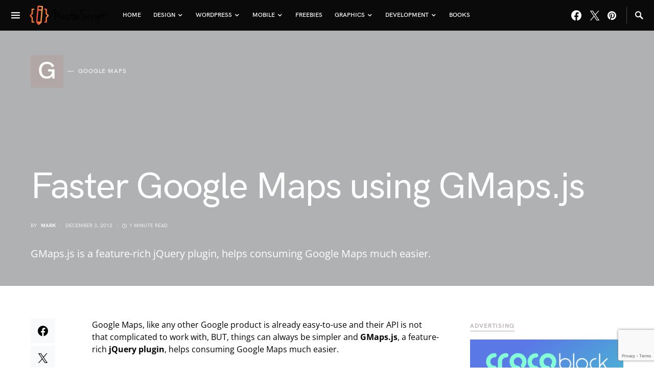

--- FILE ---
content_type: text/html; charset=UTF-8
request_url: https://www.master-script.com/faster-google-maps-using-gmaps-js.html
body_size: 24964
content:
<!doctype html>
<html lang="en-GB">
<head>
<meta charset="UTF-8" />
<meta name="viewport" content="width=device-width, initial-scale=1" />
<link rel="profile" href="https://gmpg.org/xfn/11" />
<title>Faster Google Maps using GMaps.js &#8211; Master Script</title>
<meta name='robots' content='max-image-preview:large' />
<style>img:is([sizes="auto" i], [sizes^="auto," i]) { contain-intrinsic-size: 3000px 1500px }</style>
<link rel="alternate" type="application/rss+xml" title="Master Script &raquo; Comments Feed" href="https://www.master-script.com/comments/feed" />
<link rel="alternate" type="application/rss+xml" title="Master Script &raquo; Faster Google Maps using GMaps.js Comments Feed" href="https://www.master-script.com/faster-google-maps-using-gmaps-js.html/feed" />
<link rel="preload" href="https://www.master-script.com/wp-content/plugins/canvas/assets/fonts/canvas-icons.woff" as="font" type="font/woff" crossorigin>
<script>
window._wpemojiSettings = {"baseUrl":"https:\/\/s.w.org\/images\/core\/emoji\/16.0.1\/72x72\/","ext":".png","svgUrl":"https:\/\/s.w.org\/images\/core\/emoji\/16.0.1\/svg\/","svgExt":".svg","source":{"concatemoji":"https:\/\/www.master-script.com\/wp-includes\/js\/wp-emoji-release.min.js"}};
/*! This file is auto-generated */
!function(s,n){var o,i,e;function c(e){try{var t={supportTests:e,timestamp:(new Date).valueOf()};sessionStorage.setItem(o,JSON.stringify(t))}catch(e){}}function p(e,t,n){e.clearRect(0,0,e.canvas.width,e.canvas.height),e.fillText(t,0,0);var t=new Uint32Array(e.getImageData(0,0,e.canvas.width,e.canvas.height).data),a=(e.clearRect(0,0,e.canvas.width,e.canvas.height),e.fillText(n,0,0),new Uint32Array(e.getImageData(0,0,e.canvas.width,e.canvas.height).data));return t.every(function(e,t){return e===a[t]})}function u(e,t){e.clearRect(0,0,e.canvas.width,e.canvas.height),e.fillText(t,0,0);for(var n=e.getImageData(16,16,1,1),a=0;a<n.data.length;a++)if(0!==n.data[a])return!1;return!0}function f(e,t,n,a){switch(t){case"flag":return n(e,"\ud83c\udff3\ufe0f\u200d\u26a7\ufe0f","\ud83c\udff3\ufe0f\u200b\u26a7\ufe0f")?!1:!n(e,"\ud83c\udde8\ud83c\uddf6","\ud83c\udde8\u200b\ud83c\uddf6")&&!n(e,"\ud83c\udff4\udb40\udc67\udb40\udc62\udb40\udc65\udb40\udc6e\udb40\udc67\udb40\udc7f","\ud83c\udff4\u200b\udb40\udc67\u200b\udb40\udc62\u200b\udb40\udc65\u200b\udb40\udc6e\u200b\udb40\udc67\u200b\udb40\udc7f");case"emoji":return!a(e,"\ud83e\udedf")}return!1}function g(e,t,n,a){var r="undefined"!=typeof WorkerGlobalScope&&self instanceof WorkerGlobalScope?new OffscreenCanvas(300,150):s.createElement("canvas"),o=r.getContext("2d",{willReadFrequently:!0}),i=(o.textBaseline="top",o.font="600 32px Arial",{});return e.forEach(function(e){i[e]=t(o,e,n,a)}),i}function t(e){var t=s.createElement("script");t.src=e,t.defer=!0,s.head.appendChild(t)}"undefined"!=typeof Promise&&(o="wpEmojiSettingsSupports",i=["flag","emoji"],n.supports={everything:!0,everythingExceptFlag:!0},e=new Promise(function(e){s.addEventListener("DOMContentLoaded",e,{once:!0})}),new Promise(function(t){var n=function(){try{var e=JSON.parse(sessionStorage.getItem(o));if("object"==typeof e&&"number"==typeof e.timestamp&&(new Date).valueOf()<e.timestamp+604800&&"object"==typeof e.supportTests)return e.supportTests}catch(e){}return null}();if(!n){if("undefined"!=typeof Worker&&"undefined"!=typeof OffscreenCanvas&&"undefined"!=typeof URL&&URL.createObjectURL&&"undefined"!=typeof Blob)try{var e="postMessage("+g.toString()+"("+[JSON.stringify(i),f.toString(),p.toString(),u.toString()].join(",")+"));",a=new Blob([e],{type:"text/javascript"}),r=new Worker(URL.createObjectURL(a),{name:"wpTestEmojiSupports"});return void(r.onmessage=function(e){c(n=e.data),r.terminate(),t(n)})}catch(e){}c(n=g(i,f,p,u))}t(n)}).then(function(e){for(var t in e)n.supports[t]=e[t],n.supports.everything=n.supports.everything&&n.supports[t],"flag"!==t&&(n.supports.everythingExceptFlag=n.supports.everythingExceptFlag&&n.supports[t]);n.supports.everythingExceptFlag=n.supports.everythingExceptFlag&&!n.supports.flag,n.DOMReady=!1,n.readyCallback=function(){n.DOMReady=!0}}).then(function(){return e}).then(function(){var e;n.supports.everything||(n.readyCallback(),(e=n.source||{}).concatemoji?t(e.concatemoji):e.wpemoji&&e.twemoji&&(t(e.twemoji),t(e.wpemoji)))}))}((window,document),window._wpemojiSettings);
</script>
<link rel='stylesheet' id='canvas-css' href='//www.master-script.com/wp-content/cache/wpfc-minified/q9nu59tw/2ah6n.css' media='all' />
<link rel='alternate stylesheet' id='powerkit-icons-css' href='https://www.master-script.com/wp-content/plugins/powerkit/assets/fonts/powerkit-icons.woff' as='font' type='font/wof' crossorigin />
<link rel='stylesheet' id='powerkit-css' href='//www.master-script.com/wp-content/cache/wpfc-minified/lkxqgltb/2ah6n.css' media='all' />
<style id='csco-theme-fonts-inline-css'>
@font-face {font-family: hg-grotesk;src: url('https://www.master-script.com/wp-content/themes/squaretype/css/fonts/hg-grotesk-500.woff2') format('woff2'),url('https://www.master-script.com/wp-content/themes/squaretype/css/fonts/hg-grotesk-500.woff') format('woff');font-weight: 500;font-display: swap;font-style: normal;}@font-face {font-family: hg-grotesk;src: url('https://www.master-script.com/wp-content/themes/squaretype/css/fonts/hg-grotesk-600.woff2') format('woff2'),url('https://www.master-script.com/wp-content/themes/squaretype/css/fonts/hg-grotesk-600.woff') format('woff');font-weight: 600;font-display: swap;font-style: normal;}@font-face {font-family: hg-grotesk;src: url('https://www.master-script.com/wp-content/themes/squaretype/css/fonts/hg-grotesk-700.woff2') format('woff2'),url('https://www.master-script.com/wp-content/themes/squaretype/css/fonts/hg-grotesk-700.woff') format('woff');font-weight: 700;font-display: swap;font-style: normal;}
</style>
<style id='wp-emoji-styles-inline-css'>
img.wp-smiley, img.emoji {
display: inline !important;
border: none !important;
box-shadow: none !important;
height: 1em !important;
width: 1em !important;
margin: 0 0.07em !important;
vertical-align: -0.1em !important;
background: none !important;
padding: 0 !important;
}
</style>
<link rel='stylesheet' id='wp-block-library-css' href='//www.master-script.com/wp-content/cache/wpfc-minified/f4knckak/2ah6n.css' media='all' />
<style id='classic-theme-styles-inline-css'>
/*! This file is auto-generated */
.wp-block-button__link{color:#fff;background-color:#32373c;border-radius:9999px;box-shadow:none;text-decoration:none;padding:calc(.667em + 2px) calc(1.333em + 2px);font-size:1.125em}.wp-block-file__button{background:#32373c;color:#fff;text-decoration:none}
</style>
<link rel='stylesheet' id='canvas-block-alert-style-css' href='//www.master-script.com/wp-content/cache/wpfc-minified/6z6o2e1z/2ah6n.css' media='all' />
<link rel='stylesheet' id='canvas-block-progress-style-css' href='//www.master-script.com/wp-content/cache/wpfc-minified/l225wb0x/2ah6n.css' media='all' />
<link rel='stylesheet' id='canvas-block-collapsibles-style-css' href='//www.master-script.com/wp-content/cache/wpfc-minified/7wnyk0pb/2ah6n.css' media='all' />
<link rel='stylesheet' id='canvas-block-tabs-style-css' href='//www.master-script.com/wp-content/cache/wpfc-minified/fhimlgfp/2ah6n.css' media='all' />
<link rel='stylesheet' id='canvas-block-section-heading-style-css' href='//www.master-script.com/wp-content/cache/wpfc-minified/32tlikk1/2ah6n.css' media='all' />
<link rel='stylesheet' id='canvas-block-row-style-css' href='//www.master-script.com/wp-content/cache/wpfc-minified/9jgucsfk/2ah6n.css' media='all' />
<link rel='stylesheet' id='canvas-block-posts-style-css' href='//www.master-script.com/wp-content/cache/wpfc-minified/err7meqe/2ah6n.css' media='all' />
<link rel='stylesheet' id='canvas-justified-gallery-block-style-css' href='//www.master-script.com/wp-content/cache/wpfc-minified/qsipdeam/2ah6n.css' media='all' />
<link rel='stylesheet' id='canvas-slider-gallery-block-style-css' href='//www.master-script.com/wp-content/cache/wpfc-minified/2o2bu2qu/2ah6n.css' media='all' />
<link rel='stylesheet' id='canvas-block-posts-sidebar-css' href='//www.master-script.com/wp-content/cache/wpfc-minified/6w6t5lmo/2ah6n.css' media='all' />
<style id='global-styles-inline-css'>
:root{--wp--preset--aspect-ratio--square: 1;--wp--preset--aspect-ratio--4-3: 4/3;--wp--preset--aspect-ratio--3-4: 3/4;--wp--preset--aspect-ratio--3-2: 3/2;--wp--preset--aspect-ratio--2-3: 2/3;--wp--preset--aspect-ratio--16-9: 16/9;--wp--preset--aspect-ratio--9-16: 9/16;--wp--preset--color--black: #000000;--wp--preset--color--cyan-bluish-gray: #abb8c3;--wp--preset--color--white: #FFFFFF;--wp--preset--color--pale-pink: #f78da7;--wp--preset--color--vivid-red: #ce2e2e;--wp--preset--color--luminous-vivid-orange: #ff6900;--wp--preset--color--luminous-vivid-amber: #fcb902;--wp--preset--color--light-green-cyan: #7bdcb5;--wp--preset--color--vivid-green-cyan: #01d083;--wp--preset--color--pale-cyan-blue: #8ed1fc;--wp--preset--color--vivid-cyan-blue: #0693e3;--wp--preset--color--vivid-purple: #9b51e0;--wp--preset--color--secondary: #818181;--wp--preset--color--gray-50: #f8f9fa;--wp--preset--color--gray-100: #f8f9fb;--wp--preset--color--gray-200: #e9ecef;--wp--preset--gradient--vivid-cyan-blue-to-vivid-purple: linear-gradient(135deg,rgba(6,147,227,1) 0%,rgb(155,81,224) 100%);--wp--preset--gradient--light-green-cyan-to-vivid-green-cyan: linear-gradient(135deg,rgb(122,220,180) 0%,rgb(0,208,130) 100%);--wp--preset--gradient--luminous-vivid-amber-to-luminous-vivid-orange: linear-gradient(135deg,rgba(252,185,0,1) 0%,rgba(255,105,0,1) 100%);--wp--preset--gradient--luminous-vivid-orange-to-vivid-red: linear-gradient(135deg,rgba(255,105,0,1) 0%,rgb(207,46,46) 100%);--wp--preset--gradient--very-light-gray-to-cyan-bluish-gray: linear-gradient(135deg,rgb(238,238,238) 0%,rgb(169,184,195) 100%);--wp--preset--gradient--cool-to-warm-spectrum: linear-gradient(135deg,rgb(74,234,220) 0%,rgb(151,120,209) 20%,rgb(207,42,186) 40%,rgb(238,44,130) 60%,rgb(251,105,98) 80%,rgb(254,248,76) 100%);--wp--preset--gradient--blush-light-purple: linear-gradient(135deg,rgb(255,206,236) 0%,rgb(152,150,240) 100%);--wp--preset--gradient--blush-bordeaux: linear-gradient(135deg,rgb(254,205,165) 0%,rgb(254,45,45) 50%,rgb(107,0,62) 100%);--wp--preset--gradient--luminous-dusk: linear-gradient(135deg,rgb(255,203,112) 0%,rgb(199,81,192) 50%,rgb(65,88,208) 100%);--wp--preset--gradient--pale-ocean: linear-gradient(135deg,rgb(255,245,203) 0%,rgb(182,227,212) 50%,rgb(51,167,181) 100%);--wp--preset--gradient--electric-grass: linear-gradient(135deg,rgb(202,248,128) 0%,rgb(113,206,126) 100%);--wp--preset--gradient--midnight: linear-gradient(135deg,rgb(2,3,129) 0%,rgb(40,116,252) 100%);--wp--preset--font-size--small: 13px;--wp--preset--font-size--medium: 20px;--wp--preset--font-size--large: 36px;--wp--preset--font-size--x-large: 42px;--wp--preset--spacing--20: 0.44rem;--wp--preset--spacing--30: 0.67rem;--wp--preset--spacing--40: 1rem;--wp--preset--spacing--50: 1.5rem;--wp--preset--spacing--60: 2.25rem;--wp--preset--spacing--70: 3.38rem;--wp--preset--spacing--80: 5.06rem;--wp--preset--shadow--natural: 6px 6px 9px rgba(0, 0, 0, 0.2);--wp--preset--shadow--deep: 12px 12px 50px rgba(0, 0, 0, 0.4);--wp--preset--shadow--sharp: 6px 6px 0px rgba(0, 0, 0, 0.2);--wp--preset--shadow--outlined: 6px 6px 0px -3px rgba(255, 255, 255, 1), 6px 6px rgba(0, 0, 0, 1);--wp--preset--shadow--crisp: 6px 6px 0px rgba(0, 0, 0, 1);}:where(.is-layout-flex){gap: 0.5em;}:where(.is-layout-grid){gap: 0.5em;}body .is-layout-flex{display: flex;}.is-layout-flex{flex-wrap: wrap;align-items: center;}.is-layout-flex > :is(*, div){margin: 0;}body .is-layout-grid{display: grid;}.is-layout-grid > :is(*, div){margin: 0;}:where(.wp-block-columns.is-layout-flex){gap: 2em;}:where(.wp-block-columns.is-layout-grid){gap: 2em;}:where(.wp-block-post-template.is-layout-flex){gap: 1.25em;}:where(.wp-block-post-template.is-layout-grid){gap: 1.25em;}.has-black-color{color: var(--wp--preset--color--black) !important;}.has-cyan-bluish-gray-color{color: var(--wp--preset--color--cyan-bluish-gray) !important;}.has-white-color{color: var(--wp--preset--color--white) !important;}.has-pale-pink-color{color: var(--wp--preset--color--pale-pink) !important;}.has-vivid-red-color{color: var(--wp--preset--color--vivid-red) !important;}.has-luminous-vivid-orange-color{color: var(--wp--preset--color--luminous-vivid-orange) !important;}.has-luminous-vivid-amber-color{color: var(--wp--preset--color--luminous-vivid-amber) !important;}.has-light-green-cyan-color{color: var(--wp--preset--color--light-green-cyan) !important;}.has-vivid-green-cyan-color{color: var(--wp--preset--color--vivid-green-cyan) !important;}.has-pale-cyan-blue-color{color: var(--wp--preset--color--pale-cyan-blue) !important;}.has-vivid-cyan-blue-color{color: var(--wp--preset--color--vivid-cyan-blue) !important;}.has-vivid-purple-color{color: var(--wp--preset--color--vivid-purple) !important;}.has-black-background-color{background-color: var(--wp--preset--color--black) !important;}.has-cyan-bluish-gray-background-color{background-color: var(--wp--preset--color--cyan-bluish-gray) !important;}.has-white-background-color{background-color: var(--wp--preset--color--white) !important;}.has-pale-pink-background-color{background-color: var(--wp--preset--color--pale-pink) !important;}.has-vivid-red-background-color{background-color: var(--wp--preset--color--vivid-red) !important;}.has-luminous-vivid-orange-background-color{background-color: var(--wp--preset--color--luminous-vivid-orange) !important;}.has-luminous-vivid-amber-background-color{background-color: var(--wp--preset--color--luminous-vivid-amber) !important;}.has-light-green-cyan-background-color{background-color: var(--wp--preset--color--light-green-cyan) !important;}.has-vivid-green-cyan-background-color{background-color: var(--wp--preset--color--vivid-green-cyan) !important;}.has-pale-cyan-blue-background-color{background-color: var(--wp--preset--color--pale-cyan-blue) !important;}.has-vivid-cyan-blue-background-color{background-color: var(--wp--preset--color--vivid-cyan-blue) !important;}.has-vivid-purple-background-color{background-color: var(--wp--preset--color--vivid-purple) !important;}.has-black-border-color{border-color: var(--wp--preset--color--black) !important;}.has-cyan-bluish-gray-border-color{border-color: var(--wp--preset--color--cyan-bluish-gray) !important;}.has-white-border-color{border-color: var(--wp--preset--color--white) !important;}.has-pale-pink-border-color{border-color: var(--wp--preset--color--pale-pink) !important;}.has-vivid-red-border-color{border-color: var(--wp--preset--color--vivid-red) !important;}.has-luminous-vivid-orange-border-color{border-color: var(--wp--preset--color--luminous-vivid-orange) !important;}.has-luminous-vivid-amber-border-color{border-color: var(--wp--preset--color--luminous-vivid-amber) !important;}.has-light-green-cyan-border-color{border-color: var(--wp--preset--color--light-green-cyan) !important;}.has-vivid-green-cyan-border-color{border-color: var(--wp--preset--color--vivid-green-cyan) !important;}.has-pale-cyan-blue-border-color{border-color: var(--wp--preset--color--pale-cyan-blue) !important;}.has-vivid-cyan-blue-border-color{border-color: var(--wp--preset--color--vivid-cyan-blue) !important;}.has-vivid-purple-border-color{border-color: var(--wp--preset--color--vivid-purple) !important;}.has-vivid-cyan-blue-to-vivid-purple-gradient-background{background: var(--wp--preset--gradient--vivid-cyan-blue-to-vivid-purple) !important;}.has-light-green-cyan-to-vivid-green-cyan-gradient-background{background: var(--wp--preset--gradient--light-green-cyan-to-vivid-green-cyan) !important;}.has-luminous-vivid-amber-to-luminous-vivid-orange-gradient-background{background: var(--wp--preset--gradient--luminous-vivid-amber-to-luminous-vivid-orange) !important;}.has-luminous-vivid-orange-to-vivid-red-gradient-background{background: var(--wp--preset--gradient--luminous-vivid-orange-to-vivid-red) !important;}.has-very-light-gray-to-cyan-bluish-gray-gradient-background{background: var(--wp--preset--gradient--very-light-gray-to-cyan-bluish-gray) !important;}.has-cool-to-warm-spectrum-gradient-background{background: var(--wp--preset--gradient--cool-to-warm-spectrum) !important;}.has-blush-light-purple-gradient-background{background: var(--wp--preset--gradient--blush-light-purple) !important;}.has-blush-bordeaux-gradient-background{background: var(--wp--preset--gradient--blush-bordeaux) !important;}.has-luminous-dusk-gradient-background{background: var(--wp--preset--gradient--luminous-dusk) !important;}.has-pale-ocean-gradient-background{background: var(--wp--preset--gradient--pale-ocean) !important;}.has-electric-grass-gradient-background{background: var(--wp--preset--gradient--electric-grass) !important;}.has-midnight-gradient-background{background: var(--wp--preset--gradient--midnight) !important;}.has-small-font-size{font-size: var(--wp--preset--font-size--small) !important;}.has-medium-font-size{font-size: var(--wp--preset--font-size--medium) !important;}.has-large-font-size{font-size: var(--wp--preset--font-size--large) !important;}.has-x-large-font-size{font-size: var(--wp--preset--font-size--x-large) !important;}
:where(.wp-block-post-template.is-layout-flex){gap: 1.25em;}:where(.wp-block-post-template.is-layout-grid){gap: 1.25em;}
:where(.wp-block-columns.is-layout-flex){gap: 2em;}:where(.wp-block-columns.is-layout-grid){gap: 2em;}
:root :where(.wp-block-pullquote){font-size: 1.5em;line-height: 1.6;}
</style>
<link rel='stylesheet' id='absolute-reviews-css' href='//www.master-script.com/wp-content/cache/wpfc-minified/kctpon8x/2ah6n.css' media='all' />
<link rel='stylesheet' id='_ning_font_awesome_css-css' href='//www.master-script.com/wp-content/cache/wpfc-minified/mnmr60nk/2ah6n.css' media='all' />
<link rel='stylesheet' id='_ning_css-css' href='//www.master-script.com/wp-content/cache/wpfc-minified/f188zudp/2ah6n.css' media='all' />
<link rel='stylesheet' id='spr_col_animate_css-css' href='//www.master-script.com/wp-content/cache/wpfc-minified/m19yjg0b/2ah6n.css' media='all' />
<link rel='stylesheet' id='spr_col_css-css' href='//www.master-script.com/wp-content/cache/wpfc-minified/g0h9mzl5/2ah6n.css' media='all' />
<link rel='stylesheet' id='canvas-block-heading-style-css' href='//www.master-script.com/wp-content/cache/wpfc-minified/jr5y4wcc/2ah6n.css' media='all' />
<link rel='stylesheet' id='canvas-block-list-style-css' href='//www.master-script.com/wp-content/cache/wpfc-minified/k16zrois/2ah6n.css' media='all' />
<link rel='stylesheet' id='canvas-block-paragraph-style-css' href='//www.master-script.com/wp-content/cache/wpfc-minified/89nso0yr/2ah6n.css' media='all' />
<link rel='stylesheet' id='canvas-block-separator-style-css' href='//www.master-script.com/wp-content/cache/wpfc-minified/lksduh4d/2ah6n.css' media='all' />
<link rel='stylesheet' id='canvas-block-group-style-css' href='//www.master-script.com/wp-content/cache/wpfc-minified/2qdohv9a/2ah6n.css' media='all' />
<link rel='stylesheet' id='canvas-block-cover-style-css' href='//www.master-script.com/wp-content/cache/wpfc-minified/eduren7/2ah6n.css' media='all' />
<link rel='stylesheet' id='powerkit-author-box-css' href='//www.master-script.com/wp-content/cache/wpfc-minified/esr60o6k/2ah6n.css' media='all' />
<link rel='stylesheet' id='powerkit-basic-elements-css' href='//www.master-script.com/wp-content/cache/wpfc-minified/g3ya0nza/2ah6n.css' media='screen' />
<link rel='stylesheet' id='powerkit-coming-soon-css' href='//www.master-script.com/wp-content/cache/wpfc-minified/8tlj2u7d/2ah6n.css' media='all' />
<link rel='stylesheet' id='powerkit-content-formatting-css' href='//www.master-script.com/wp-content/cache/wpfc-minified/dfy53wta/2ah6n.css' media='all' />
<link rel='stylesheet' id='powerkit-сontributors-css' href='//www.master-script.com/wp-content/cache/wpfc-minified/rbif0f5/2ah6n.css' media='all' />
<link rel='stylesheet' id='powerkit-facebook-css' href='//www.master-script.com/wp-content/cache/wpfc-minified/mknskxax/2ah6n.css' media='all' />
<link rel='stylesheet' id='powerkit-featured-categories-css' href='//www.master-script.com/wp-content/cache/wpfc-minified/l0wy4hli/2ah6n.css' media='all' />
<link rel='stylesheet' id='powerkit-inline-posts-css' href='//www.master-script.com/wp-content/cache/wpfc-minified/7mthckbi/2ah6n.css' media='all' />
<link rel='stylesheet' id='powerkit-instagram-css' href='//www.master-script.com/wp-content/cache/wpfc-minified/d2lkdsdm/2ah6n.css' media='all' />
<link rel='stylesheet' id='powerkit-justified-gallery-css' href='//www.master-script.com/wp-content/cache/wpfc-minified/egm12umg/2ah6n.css' media='all' />
<link rel='stylesheet' id='glightbox-css' href='//www.master-script.com/wp-content/cache/wpfc-minified/qikup4ui/2ah6n.css' media='all' />
<link rel='stylesheet' id='powerkit-lightbox-css' href='//www.master-script.com/wp-content/cache/wpfc-minified/2b03cnqc/2ah6n.css' media='all' />
<link rel='stylesheet' id='powerkit-opt-in-forms-css' href='//www.master-script.com/wp-content/cache/wpfc-minified/g3g5y6ok/2ah6n.css' media='all' />
<link rel='stylesheet' id='powerkit-pinterest-css' href='//www.master-script.com/wp-content/cache/wpfc-minified/k15hus7f/2ah6n.css' media='all' />
<link rel='stylesheet' id='powerkit-scroll-to-top-css' href='//www.master-script.com/wp-content/cache/wpfc-minified/9hsuj72b/2ah6n.css' media='all' />
<link rel='stylesheet' id='powerkit-share-buttons-css' href='//www.master-script.com/wp-content/cache/wpfc-minified/l079kkzd/2ah6n.css' media='all' />
<link rel='stylesheet' id='powerkit-slider-gallery-css' href='//www.master-script.com/wp-content/cache/wpfc-minified/8lktqhm1/2ah6n.css' media='all' />
<link rel='stylesheet' id='powerkit-social-links-css' href='//www.master-script.com/wp-content/cache/wpfc-minified/8j7ycsq0/2ah6n.css' media='all' />
<link rel='stylesheet' id='powerkit-table-of-contents-css' href='//www.master-script.com/wp-content/cache/wpfc-minified/zzyuyv5/2ah6n.css' media='all' />
<link rel='stylesheet' id='powerkit-twitter-css' href='//www.master-script.com/wp-content/cache/wpfc-minified/2j4s1jd/2ah6n.css' media='all' />
<link rel='stylesheet' id='powerkit-widget-about-css' href='//www.master-script.com/wp-content/cache/wpfc-minified/e2i6tltn/2ah6n.css' media='all' />
<link rel='stylesheet' id='csco-styles-css' href='//www.master-script.com/wp-content/cache/wpfc-minified/q7ypcemp/2ah6n.css' media='all' />
<style id='csco-styles-inline-css'>
.searchwp-live-search-no-min-chars:after { content: "Continue typing" }
</style>
<link rel='stylesheet' id='searchwp-forms-css' href='//www.master-script.com/wp-content/cache/wpfc-minified/7iqewklk/2ah6n.css' media='all' />
<link rel='stylesheet' id='searchwp-live-search-css' href='//www.master-script.com/wp-content/cache/wpfc-minified/1z91hrgd/2ah6n.css' media='all' />
<style id='searchwp-live-search-inline-css'>
.searchwp-live-search-result .searchwp-live-search-result--title a {
font-size: 16px;
}
.searchwp-live-search-result .searchwp-live-search-result--price {
font-size: 14px;
}
.searchwp-live-search-result .searchwp-live-search-result--add-to-cart .button {
font-size: 14px;
}
</style>
<link rel='stylesheet' id='csco_child_css-css' href='//www.master-script.com/wp-content/themes/squaretype-child/style.css' media='all' />
<script src="https://www.master-script.com/wp-includes/js/jquery/jquery.min.js" id="jquery-core-js"></script>
<script src="https://www.master-script.com/wp-includes/js/jquery/jquery-migrate.min.js" id="jquery-migrate-js"></script>
<script src="https://www.master-script.com/wp-content/plugins/angwp/assets/dev/js/advertising.js" id="adning_dummy_advertising-js"></script>
<link rel="https://api.w.org/" href="https://www.master-script.com/wp-json/" /><link rel="alternate" title="JSON" type="application/json" href="https://www.master-script.com/wp-json/wp/v2/posts/356" /><link rel="canonical" href="https://www.master-script.com/faster-google-maps-using-gmaps-js.html" />
<link rel="alternate" title="oEmbed (JSON)" type="application/json+oembed" href="https://www.master-script.com/wp-json/oembed/1.0/embed?url=https%3A%2F%2Fwww.master-script.com%2Ffaster-google-maps-using-gmaps-js.html" />
<link rel="alternate" title="oEmbed (XML)" type="text/xml+oembed" href="https://www.master-script.com/wp-json/oembed/1.0/embed?url=https%3A%2F%2Fwww.master-script.com%2Ffaster-google-maps-using-gmaps-js.html&#038;format=xml" />
<link rel="preload" href="https://www.master-script.com/wp-content/plugins/absolute-reviews/fonts/absolute-reviews-icons.woff" as="font" type="font/woff" crossorigin>
<style>.recentcomments a{display:inline !important;padding:0 !important;margin:0 !important;}</style>
<!-- Ads on this site are served by Adning v1.6.2 - adning.com -->
<style></style><!-- / Adning. -->
<link rel="icon" href="https://www.master-script.com/wp-content/uploads/cropped-icon-32x32.png" sizes="32x32" />
<link rel="icon" href="https://www.master-script.com/wp-content/uploads/cropped-icon-192x192.png" sizes="192x192" />
<link rel="apple-touch-icon" href="https://www.master-script.com/wp-content/uploads/cropped-icon-180x180.png" />
<meta name="msapplication-TileImage" content="https://www.master-script.com/wp-content/uploads/cropped-icon-270x270.png" />
<style id="kirki-inline-styles">:root, [data-scheme="default"]{--cs-color-accent:#9A8F97;--cs-color-link:#9A8F97;--cs-color-overlay-background:rgba(10,10,10,0.3);}:root, [data-site-scheme="default"]{--cs-color-navbar-background:#0a0a0a;--cs-color-submenu-background:#262626;--cs-color-title-block:#b2a7a7;--cs-color-hero-list-background:rgba(10,10,10,0.53);}button, input[type="button"], input[type="reset"], input[type="submit"], .wp-block-button:not(.is-style-squared) .wp-block-button__link, .button, .pk-button, .pk-scroll-to-top, .cs-overlay .post-categories a, .site-search [type="search"], .subcategories .cs-nav-link, .post-header .pk-share-buttons-wrap .pk-share-buttons-link, .pk-dropcap-borders:first-letter, .pk-dropcap-bg-inverse:first-letter, .pk-dropcap-bg-light:first-letter, .widget-area .pk-subscribe-with-name input[type="text"], .widget-area .pk-subscribe-with-name button, .widget-area .pk-subscribe-with-bg input[type="text"], .widget-area .pk-subscribe-with-bg button, .footer-instagram .instagram-username, .adp-popup-type-notification-box .adp-popup-button, .adp-popup-type-notification-bar .adp-popup-button{-webkit-border-radius:0;-moz-border-radius:0;border-radius:0;}.cs-input-group input[type="search"], .pk-subscribe-form-wrap input[type="text"]:first-child{border-top-left-radius:0;border-bottom-left-radius:0;}.navbar-nav .sub-menu{-webkit-border-radius:0;-moz-border-radius:0;border-radius:0;}.post-media figure, .entry-thumbnail, .cs-post-thumbnail, .pk-overlay-thumbnail, .pk-post-thumbnail, .cs-hero-layout-boxed{-webkit-border-radius:0;-moz-border-radius:0;border-radius:0;}.meta-category .char{-webkit-border-radius:0;-moz-border-radius:0;border-radius:0;}body{font-family:Open Sans;font-size:1rem;font-weight:400;letter-spacing:0px;}.cs-font-primary, button, .button, input[type="button"], input[type="reset"], input[type="submit"], .no-comments, .text-action, .archive-wrap .more-link, .share-total, .nav-links, .comment-reply-link, .post-tags .title-tags, .post-sidebar-tags a, .meta-category a, .read-more, .post-prev-next .link-text, .navigation.pagination .nav-links > span, .navigation.pagination .nav-links > a, .subcategories .cs-nav-link, .widget_categories ul li a, .entry-meta-details .pk-share-buttons-count, .entry-meta-details .pk-share-buttons-label, .pk-font-primary, .navbar-dropdown-btn-follow, .footer-instagram .instagram-username, .navbar-follow-instagram .navbar-follow-text, .navbar-follow-youtube .navbar-follow-text, .navbar-follow-facebook .navbar-follow-text, .pk-twitter-counters .number, .pk-instagram-counters .number, .navbar-follow .navbar-follow-counters .number, .footer-instagram .pk-instagram-username, .sight-portfolio-entry__meta{font-family:hg-grotesk,-apple-system, BlinkMacSystemFont, "Segoe UI", Roboto, "Helvetica Neue", Arial, sans-serif, "Apple Color Emoji", "Segoe UI Emoji", "Segoe UI Symbol", "Noto Color Emoji";font-size:0.75rem;font-weight:600;letter-spacing:0.075em;text-transform:uppercase;}.wp-block-button .wp-block-button__link, .abr-review-item .abr-review-name{font-family:hg-grotesk,-apple-system, BlinkMacSystemFont, "Segoe UI", Roboto, "Helvetica Neue", Arial, sans-serif, "Apple Color Emoji", "Segoe UI Emoji", "Segoe UI Symbol", "Noto Color Emoji";font-size:0.75rem;font-weight:600;letter-spacing:0.075em;text-transform:uppercase;}input[type="text"], input[type="email"], input[type="url"], input[type="password"], input[type="search"], input[type="number"], input[type="tel"], input[type="range"], input[type="date"], input[type="month"], input[type="week"], input[type="time"], input[type="datetime"], input[type="datetime-local"], input[type="color"], select, textarea, label, .cs-font-secondary, .post-meta, .archive-count, .page-subtitle, .site-description, figcaption, .post-tags a, .tagcloud a, .wp-block-image figcaption, .wp-block-audio figcaption, .wp-block-embed figcaption, .wp-block-pullquote cite, .wp-block-pullquote footer, .wp-block-pullquote .wp-block-pullquote__citation, .post-format-icon, .comment-metadata, .says, .logged-in-as, .must-log-in, .wp-caption-text, .widget_rss ul li .rss-date, blockquote cite, .wp-block-quote cite, div[class*="meta-"], span[class*="meta-"], .navbar-brand .tagline, small, .post-sidebar-shares .total-shares, .cs-breadcrumbs, .cs-homepage-category-count, .navbar-follow-counters, .searchwp-live-search-no-results em, .searchwp-live-search-no-min-chars:after, .pk-font-secondary, .pk-instagram-counters, .pk-twitter-counters, .footer-copyright, .pk-instagram-item .pk-instagram-data .pk-meta, .navbar-follow-button .navbar-follow-text, .archive-timeline .entry-date, .archive-wrap .archive-timeline .entry-date span, .cs-video-tools-large .cs-tooltip, .abr-badge-primary{font-family:hg-grotesk,-apple-system, BlinkMacSystemFont, "Segoe UI", Roboto, "Helvetica Neue", Arial, sans-serif, "Apple Color Emoji", "Segoe UI Emoji", "Segoe UI Symbol", "Noto Color Emoji";font-size:0.625rem;font-weight:500;letter-spacing:0px;text-transform:uppercase;}.meta-category a .char{font-family:hg-grotesk,-apple-system, BlinkMacSystemFont, "Segoe UI", Roboto, "Helvetica Neue", Arial, sans-serif, "Apple Color Emoji", "Segoe UI Emoji", "Segoe UI Symbol", "Noto Color Emoji";font-weight:600;text-transform:uppercase;}.entry-excerpt{font-size:0.875rem;line-height:1.5;}.entry-content{font-family:inherit;font-size:1rem;letter-spacing:inherit;}.site-title{font-family:hg-grotesk,-apple-system, BlinkMacSystemFont, "Segoe UI", Roboto, "Helvetica Neue", Arial, sans-serif, "Apple Color Emoji", "Segoe UI Emoji", "Segoe UI Symbol", "Noto Color Emoji";font-size:1.5rem;font-weight:700;letter-spacing:0.075em;text-transform:uppercase;}.footer-title{font-family:hg-grotesk,-apple-system, BlinkMacSystemFont, "Segoe UI", Roboto, "Helvetica Neue", Arial, sans-serif, "Apple Color Emoji", "Segoe UI Emoji", "Segoe UI Symbol", "Noto Color Emoji";font-size:1.875rem;font-weight:700;letter-spacing:0.075em;text-transform:uppercase;}h1, h2, h3, h4, h5, h6, .h1, .h2, .h3, .h4, .h5, .h6, .comment-author .fn, blockquote, .pk-font-heading, .post-sidebar-date .reader-text, .wp-block-quote, .wp-block-cover .wp-block-cover-image-text, .wp-block-cover .wp-block-cover-text, .wp-block-cover h2, .wp-block-cover-image .wp-block-cover-image-text, .wp-block-cover-image .wp-block-cover-text, .wp-block-cover-image h2, .wp-block-pullquote p, p.has-drop-cap:not(:focus):first-letter, .pk-font-heading, .cnvs-block-tabs .cnvs-block-tabs-button a, .sight-portfolio-area-filter__title, .sight-portfolio-area-filter__list-item a{font-family:hg-grotesk,-apple-system, BlinkMacSystemFont, "Segoe UI", Roboto, "Helvetica Neue", Arial, sans-serif, "Apple Color Emoji", "Segoe UI Emoji", "Segoe UI Symbol", "Noto Color Emoji";font-weight:500;letter-spacing:-0.025em;text-transform:none;}.title-block, .pk-font-block, .pk-widget-contributors .pk-author-posts > h6, .cnvs-block-section-heading{font-family:hg-grotesk,-apple-system, BlinkMacSystemFont, "Segoe UI", Roboto, "Helvetica Neue", Arial, sans-serif, "Apple Color Emoji", "Segoe UI Emoji", "Segoe UI Symbol", "Noto Color Emoji";font-size:0.75rem;font-weight:600;letter-spacing:0.075em;text-transform:uppercase;}.navbar-nav > li > a, .cs-mega-menu-child > a, .widget_archive li, .widget_categories li, .widget_meta li a, .widget_nav_menu .menu > li > a, .widget_pages .page_item a{font-family:hg-grotesk,-apple-system, BlinkMacSystemFont, "Segoe UI", Roboto, "Helvetica Neue", Arial, sans-serif, "Apple Color Emoji", "Segoe UI Emoji", "Segoe UI Symbol", "Noto Color Emoji";font-size:0.75rem;font-weight:600;letter-spacing:0px;text-transform:uppercase;}.navbar-nav .sub-menu > li > a, .widget_categories .children li a, .widget_nav_menu .sub-menu > li > a{font-family:hg-grotesk,-apple-system, BlinkMacSystemFont, "Segoe UI", Roboto, "Helvetica Neue", Arial, sans-serif, "Apple Color Emoji", "Segoe UI Emoji", "Segoe UI Symbol", "Noto Color Emoji";font-size:0.875rem;font-weight:600;letter-spacing:0px;text-transform:none;}.navbar-primary .navbar-wrap, .navbar-primary .navbar-content{height:60px;}.offcanvas-header{flex:0 0 60px;}.post-sidebar-shares{top:calc( 60px + 20px );}.admin-bar .post-sidebar-shares{top:calc( 60px + 52px );}.header-large .post-sidebar-shares{top:calc( 60px * 2 + 52px );}.header-large.admin-bar .post-sidebar-shares{top:calc( 60px * 2 + 52px );}.footer-subscribe .pk-subscribe-form-wrap .pk-title{font-family:hg-grotesk,-apple-system, BlinkMacSystemFont, "Segoe UI", Roboto, "Helvetica Neue", Arial, sans-serif, "Apple Color Emoji", "Segoe UI Emoji", "Segoe UI Symbol", "Noto Color Emoji";font-size:3.75rem;font-weight:600;letter-spacing:-0.025em;line-height:1;text-transform:none;}.cs-hero-layout-fullwidth{min-height:auto;}.cs-hero-layout .cs-overlay-background:after{background-color:rgba(0,0,0,0.25);}@media (max-width: 599px){.pk-subscribe-with-name input[type="text"], .pk-subscribe-with-bg input[type="text"]{-webkit-border-radius:0;-moz-border-radius:0;border-radius:0;}}/* cyrillic-ext */
@font-face {
font-family: 'Open Sans';
font-style: italic;
font-weight: 400;
font-stretch: 100%;
font-display: swap;
src: url(https://www.master-script.com/wp-content/fonts/open-sans/memtYaGs126MiZpBA-UFUIcVXSCEkx2cmqvXlWqWtE6F15M.woff2) format('woff2');
unicode-range: U+0460-052F, U+1C80-1C8A, U+20B4, U+2DE0-2DFF, U+A640-A69F, U+FE2E-FE2F;
}
/* cyrillic */
@font-face {
font-family: 'Open Sans';
font-style: italic;
font-weight: 400;
font-stretch: 100%;
font-display: swap;
src: url(https://www.master-script.com/wp-content/fonts/open-sans/memtYaGs126MiZpBA-UFUIcVXSCEkx2cmqvXlWqWvU6F15M.woff2) format('woff2');
unicode-range: U+0301, U+0400-045F, U+0490-0491, U+04B0-04B1, U+2116;
}
/* greek-ext */
@font-face {
font-family: 'Open Sans';
font-style: italic;
font-weight: 400;
font-stretch: 100%;
font-display: swap;
src: url(https://www.master-script.com/wp-content/fonts/open-sans/memtYaGs126MiZpBA-UFUIcVXSCEkx2cmqvXlWqWtU6F15M.woff2) format('woff2');
unicode-range: U+1F00-1FFF;
}
/* greek */
@font-face {
font-family: 'Open Sans';
font-style: italic;
font-weight: 400;
font-stretch: 100%;
font-display: swap;
src: url(https://www.master-script.com/wp-content/fonts/open-sans/memtYaGs126MiZpBA-UFUIcVXSCEkx2cmqvXlWqWuk6F15M.woff2) format('woff2');
unicode-range: U+0370-0377, U+037A-037F, U+0384-038A, U+038C, U+038E-03A1, U+03A3-03FF;
}
/* hebrew */
@font-face {
font-family: 'Open Sans';
font-style: italic;
font-weight: 400;
font-stretch: 100%;
font-display: swap;
src: url(https://www.master-script.com/wp-content/fonts/open-sans/memtYaGs126MiZpBA-UFUIcVXSCEkx2cmqvXlWqWu06F15M.woff2) format('woff2');
unicode-range: U+0307-0308, U+0590-05FF, U+200C-2010, U+20AA, U+25CC, U+FB1D-FB4F;
}
/* math */
@font-face {
font-family: 'Open Sans';
font-style: italic;
font-weight: 400;
font-stretch: 100%;
font-display: swap;
src: url(https://www.master-script.com/wp-content/fonts/open-sans/memtYaGs126MiZpBA-UFUIcVXSCEkx2cmqvXlWqWxU6F15M.woff2) format('woff2');
unicode-range: U+0302-0303, U+0305, U+0307-0308, U+0310, U+0312, U+0315, U+031A, U+0326-0327, U+032C, U+032F-0330, U+0332-0333, U+0338, U+033A, U+0346, U+034D, U+0391-03A1, U+03A3-03A9, U+03B1-03C9, U+03D1, U+03D5-03D6, U+03F0-03F1, U+03F4-03F5, U+2016-2017, U+2034-2038, U+203C, U+2040, U+2043, U+2047, U+2050, U+2057, U+205F, U+2070-2071, U+2074-208E, U+2090-209C, U+20D0-20DC, U+20E1, U+20E5-20EF, U+2100-2112, U+2114-2115, U+2117-2121, U+2123-214F, U+2190, U+2192, U+2194-21AE, U+21B0-21E5, U+21F1-21F2, U+21F4-2211, U+2213-2214, U+2216-22FF, U+2308-230B, U+2310, U+2319, U+231C-2321, U+2336-237A, U+237C, U+2395, U+239B-23B7, U+23D0, U+23DC-23E1, U+2474-2475, U+25AF, U+25B3, U+25B7, U+25BD, U+25C1, U+25CA, U+25CC, U+25FB, U+266D-266F, U+27C0-27FF, U+2900-2AFF, U+2B0E-2B11, U+2B30-2B4C, U+2BFE, U+3030, U+FF5B, U+FF5D, U+1D400-1D7FF, U+1EE00-1EEFF;
}
/* symbols */
@font-face {
font-family: 'Open Sans';
font-style: italic;
font-weight: 400;
font-stretch: 100%;
font-display: swap;
src: url(https://www.master-script.com/wp-content/fonts/open-sans/memtYaGs126MiZpBA-UFUIcVXSCEkx2cmqvXlWqW106F15M.woff2) format('woff2');
unicode-range: U+0001-000C, U+000E-001F, U+007F-009F, U+20DD-20E0, U+20E2-20E4, U+2150-218F, U+2190, U+2192, U+2194-2199, U+21AF, U+21E6-21F0, U+21F3, U+2218-2219, U+2299, U+22C4-22C6, U+2300-243F, U+2440-244A, U+2460-24FF, U+25A0-27BF, U+2800-28FF, U+2921-2922, U+2981, U+29BF, U+29EB, U+2B00-2BFF, U+4DC0-4DFF, U+FFF9-FFFB, U+10140-1018E, U+10190-1019C, U+101A0, U+101D0-101FD, U+102E0-102FB, U+10E60-10E7E, U+1D2C0-1D2D3, U+1D2E0-1D37F, U+1F000-1F0FF, U+1F100-1F1AD, U+1F1E6-1F1FF, U+1F30D-1F30F, U+1F315, U+1F31C, U+1F31E, U+1F320-1F32C, U+1F336, U+1F378, U+1F37D, U+1F382, U+1F393-1F39F, U+1F3A7-1F3A8, U+1F3AC-1F3AF, U+1F3C2, U+1F3C4-1F3C6, U+1F3CA-1F3CE, U+1F3D4-1F3E0, U+1F3ED, U+1F3F1-1F3F3, U+1F3F5-1F3F7, U+1F408, U+1F415, U+1F41F, U+1F426, U+1F43F, U+1F441-1F442, U+1F444, U+1F446-1F449, U+1F44C-1F44E, U+1F453, U+1F46A, U+1F47D, U+1F4A3, U+1F4B0, U+1F4B3, U+1F4B9, U+1F4BB, U+1F4BF, U+1F4C8-1F4CB, U+1F4D6, U+1F4DA, U+1F4DF, U+1F4E3-1F4E6, U+1F4EA-1F4ED, U+1F4F7, U+1F4F9-1F4FB, U+1F4FD-1F4FE, U+1F503, U+1F507-1F50B, U+1F50D, U+1F512-1F513, U+1F53E-1F54A, U+1F54F-1F5FA, U+1F610, U+1F650-1F67F, U+1F687, U+1F68D, U+1F691, U+1F694, U+1F698, U+1F6AD, U+1F6B2, U+1F6B9-1F6BA, U+1F6BC, U+1F6C6-1F6CF, U+1F6D3-1F6D7, U+1F6E0-1F6EA, U+1F6F0-1F6F3, U+1F6F7-1F6FC, U+1F700-1F7FF, U+1F800-1F80B, U+1F810-1F847, U+1F850-1F859, U+1F860-1F887, U+1F890-1F8AD, U+1F8B0-1F8BB, U+1F8C0-1F8C1, U+1F900-1F90B, U+1F93B, U+1F946, U+1F984, U+1F996, U+1F9E9, U+1FA00-1FA6F, U+1FA70-1FA7C, U+1FA80-1FA89, U+1FA8F-1FAC6, U+1FACE-1FADC, U+1FADF-1FAE9, U+1FAF0-1FAF8, U+1FB00-1FBFF;
}
/* vietnamese */
@font-face {
font-family: 'Open Sans';
font-style: italic;
font-weight: 400;
font-stretch: 100%;
font-display: swap;
src: url(https://www.master-script.com/wp-content/fonts/open-sans/memtYaGs126MiZpBA-UFUIcVXSCEkx2cmqvXlWqWtk6F15M.woff2) format('woff2');
unicode-range: U+0102-0103, U+0110-0111, U+0128-0129, U+0168-0169, U+01A0-01A1, U+01AF-01B0, U+0300-0301, U+0303-0304, U+0308-0309, U+0323, U+0329, U+1EA0-1EF9, U+20AB;
}
/* latin-ext */
@font-face {
font-family: 'Open Sans';
font-style: italic;
font-weight: 400;
font-stretch: 100%;
font-display: swap;
src: url(https://www.master-script.com/wp-content/fonts/open-sans/memtYaGs126MiZpBA-UFUIcVXSCEkx2cmqvXlWqWt06F15M.woff2) format('woff2');
unicode-range: U+0100-02BA, U+02BD-02C5, U+02C7-02CC, U+02CE-02D7, U+02DD-02FF, U+0304, U+0308, U+0329, U+1D00-1DBF, U+1E00-1E9F, U+1EF2-1EFF, U+2020, U+20A0-20AB, U+20AD-20C0, U+2113, U+2C60-2C7F, U+A720-A7FF;
}
/* latin */
@font-face {
font-family: 'Open Sans';
font-style: italic;
font-weight: 400;
font-stretch: 100%;
font-display: swap;
src: url(https://www.master-script.com/wp-content/fonts/open-sans/memtYaGs126MiZpBA-UFUIcVXSCEkx2cmqvXlWqWuU6F.woff2) format('woff2');
unicode-range: U+0000-00FF, U+0131, U+0152-0153, U+02BB-02BC, U+02C6, U+02DA, U+02DC, U+0304, U+0308, U+0329, U+2000-206F, U+20AC, U+2122, U+2191, U+2193, U+2212, U+2215, U+FEFF, U+FFFD;
}
/* cyrillic-ext */
@font-face {
font-family: 'Open Sans';
font-style: italic;
font-weight: 700;
font-stretch: 100%;
font-display: swap;
src: url(https://www.master-script.com/wp-content/fonts/open-sans/memtYaGs126MiZpBA-UFUIcVXSCEkx2cmqvXlWqWtE6F15M.woff2) format('woff2');
unicode-range: U+0460-052F, U+1C80-1C8A, U+20B4, U+2DE0-2DFF, U+A640-A69F, U+FE2E-FE2F;
}
/* cyrillic */
@font-face {
font-family: 'Open Sans';
font-style: italic;
font-weight: 700;
font-stretch: 100%;
font-display: swap;
src: url(https://www.master-script.com/wp-content/fonts/open-sans/memtYaGs126MiZpBA-UFUIcVXSCEkx2cmqvXlWqWvU6F15M.woff2) format('woff2');
unicode-range: U+0301, U+0400-045F, U+0490-0491, U+04B0-04B1, U+2116;
}
/* greek-ext */
@font-face {
font-family: 'Open Sans';
font-style: italic;
font-weight: 700;
font-stretch: 100%;
font-display: swap;
src: url(https://www.master-script.com/wp-content/fonts/open-sans/memtYaGs126MiZpBA-UFUIcVXSCEkx2cmqvXlWqWtU6F15M.woff2) format('woff2');
unicode-range: U+1F00-1FFF;
}
/* greek */
@font-face {
font-family: 'Open Sans';
font-style: italic;
font-weight: 700;
font-stretch: 100%;
font-display: swap;
src: url(https://www.master-script.com/wp-content/fonts/open-sans/memtYaGs126MiZpBA-UFUIcVXSCEkx2cmqvXlWqWuk6F15M.woff2) format('woff2');
unicode-range: U+0370-0377, U+037A-037F, U+0384-038A, U+038C, U+038E-03A1, U+03A3-03FF;
}
/* hebrew */
@font-face {
font-family: 'Open Sans';
font-style: italic;
font-weight: 700;
font-stretch: 100%;
font-display: swap;
src: url(https://www.master-script.com/wp-content/fonts/open-sans/memtYaGs126MiZpBA-UFUIcVXSCEkx2cmqvXlWqWu06F15M.woff2) format('woff2');
unicode-range: U+0307-0308, U+0590-05FF, U+200C-2010, U+20AA, U+25CC, U+FB1D-FB4F;
}
/* math */
@font-face {
font-family: 'Open Sans';
font-style: italic;
font-weight: 700;
font-stretch: 100%;
font-display: swap;
src: url(https://www.master-script.com/wp-content/fonts/open-sans/memtYaGs126MiZpBA-UFUIcVXSCEkx2cmqvXlWqWxU6F15M.woff2) format('woff2');
unicode-range: U+0302-0303, U+0305, U+0307-0308, U+0310, U+0312, U+0315, U+031A, U+0326-0327, U+032C, U+032F-0330, U+0332-0333, U+0338, U+033A, U+0346, U+034D, U+0391-03A1, U+03A3-03A9, U+03B1-03C9, U+03D1, U+03D5-03D6, U+03F0-03F1, U+03F4-03F5, U+2016-2017, U+2034-2038, U+203C, U+2040, U+2043, U+2047, U+2050, U+2057, U+205F, U+2070-2071, U+2074-208E, U+2090-209C, U+20D0-20DC, U+20E1, U+20E5-20EF, U+2100-2112, U+2114-2115, U+2117-2121, U+2123-214F, U+2190, U+2192, U+2194-21AE, U+21B0-21E5, U+21F1-21F2, U+21F4-2211, U+2213-2214, U+2216-22FF, U+2308-230B, U+2310, U+2319, U+231C-2321, U+2336-237A, U+237C, U+2395, U+239B-23B7, U+23D0, U+23DC-23E1, U+2474-2475, U+25AF, U+25B3, U+25B7, U+25BD, U+25C1, U+25CA, U+25CC, U+25FB, U+266D-266F, U+27C0-27FF, U+2900-2AFF, U+2B0E-2B11, U+2B30-2B4C, U+2BFE, U+3030, U+FF5B, U+FF5D, U+1D400-1D7FF, U+1EE00-1EEFF;
}
/* symbols */
@font-face {
font-family: 'Open Sans';
font-style: italic;
font-weight: 700;
font-stretch: 100%;
font-display: swap;
src: url(https://www.master-script.com/wp-content/fonts/open-sans/memtYaGs126MiZpBA-UFUIcVXSCEkx2cmqvXlWqW106F15M.woff2) format('woff2');
unicode-range: U+0001-000C, U+000E-001F, U+007F-009F, U+20DD-20E0, U+20E2-20E4, U+2150-218F, U+2190, U+2192, U+2194-2199, U+21AF, U+21E6-21F0, U+21F3, U+2218-2219, U+2299, U+22C4-22C6, U+2300-243F, U+2440-244A, U+2460-24FF, U+25A0-27BF, U+2800-28FF, U+2921-2922, U+2981, U+29BF, U+29EB, U+2B00-2BFF, U+4DC0-4DFF, U+FFF9-FFFB, U+10140-1018E, U+10190-1019C, U+101A0, U+101D0-101FD, U+102E0-102FB, U+10E60-10E7E, U+1D2C0-1D2D3, U+1D2E0-1D37F, U+1F000-1F0FF, U+1F100-1F1AD, U+1F1E6-1F1FF, U+1F30D-1F30F, U+1F315, U+1F31C, U+1F31E, U+1F320-1F32C, U+1F336, U+1F378, U+1F37D, U+1F382, U+1F393-1F39F, U+1F3A7-1F3A8, U+1F3AC-1F3AF, U+1F3C2, U+1F3C4-1F3C6, U+1F3CA-1F3CE, U+1F3D4-1F3E0, U+1F3ED, U+1F3F1-1F3F3, U+1F3F5-1F3F7, U+1F408, U+1F415, U+1F41F, U+1F426, U+1F43F, U+1F441-1F442, U+1F444, U+1F446-1F449, U+1F44C-1F44E, U+1F453, U+1F46A, U+1F47D, U+1F4A3, U+1F4B0, U+1F4B3, U+1F4B9, U+1F4BB, U+1F4BF, U+1F4C8-1F4CB, U+1F4D6, U+1F4DA, U+1F4DF, U+1F4E3-1F4E6, U+1F4EA-1F4ED, U+1F4F7, U+1F4F9-1F4FB, U+1F4FD-1F4FE, U+1F503, U+1F507-1F50B, U+1F50D, U+1F512-1F513, U+1F53E-1F54A, U+1F54F-1F5FA, U+1F610, U+1F650-1F67F, U+1F687, U+1F68D, U+1F691, U+1F694, U+1F698, U+1F6AD, U+1F6B2, U+1F6B9-1F6BA, U+1F6BC, U+1F6C6-1F6CF, U+1F6D3-1F6D7, U+1F6E0-1F6EA, U+1F6F0-1F6F3, U+1F6F7-1F6FC, U+1F700-1F7FF, U+1F800-1F80B, U+1F810-1F847, U+1F850-1F859, U+1F860-1F887, U+1F890-1F8AD, U+1F8B0-1F8BB, U+1F8C0-1F8C1, U+1F900-1F90B, U+1F93B, U+1F946, U+1F984, U+1F996, U+1F9E9, U+1FA00-1FA6F, U+1FA70-1FA7C, U+1FA80-1FA89, U+1FA8F-1FAC6, U+1FACE-1FADC, U+1FADF-1FAE9, U+1FAF0-1FAF8, U+1FB00-1FBFF;
}
/* vietnamese */
@font-face {
font-family: 'Open Sans';
font-style: italic;
font-weight: 700;
font-stretch: 100%;
font-display: swap;
src: url(https://www.master-script.com/wp-content/fonts/open-sans/memtYaGs126MiZpBA-UFUIcVXSCEkx2cmqvXlWqWtk6F15M.woff2) format('woff2');
unicode-range: U+0102-0103, U+0110-0111, U+0128-0129, U+0168-0169, U+01A0-01A1, U+01AF-01B0, U+0300-0301, U+0303-0304, U+0308-0309, U+0323, U+0329, U+1EA0-1EF9, U+20AB;
}
/* latin-ext */
@font-face {
font-family: 'Open Sans';
font-style: italic;
font-weight: 700;
font-stretch: 100%;
font-display: swap;
src: url(https://www.master-script.com/wp-content/fonts/open-sans/memtYaGs126MiZpBA-UFUIcVXSCEkx2cmqvXlWqWt06F15M.woff2) format('woff2');
unicode-range: U+0100-02BA, U+02BD-02C5, U+02C7-02CC, U+02CE-02D7, U+02DD-02FF, U+0304, U+0308, U+0329, U+1D00-1DBF, U+1E00-1E9F, U+1EF2-1EFF, U+2020, U+20A0-20AB, U+20AD-20C0, U+2113, U+2C60-2C7F, U+A720-A7FF;
}
/* latin */
@font-face {
font-family: 'Open Sans';
font-style: italic;
font-weight: 700;
font-stretch: 100%;
font-display: swap;
src: url(https://www.master-script.com/wp-content/fonts/open-sans/memtYaGs126MiZpBA-UFUIcVXSCEkx2cmqvXlWqWuU6F.woff2) format('woff2');
unicode-range: U+0000-00FF, U+0131, U+0152-0153, U+02BB-02BC, U+02C6, U+02DA, U+02DC, U+0304, U+0308, U+0329, U+2000-206F, U+20AC, U+2122, U+2191, U+2193, U+2212, U+2215, U+FEFF, U+FFFD;
}
/* cyrillic-ext */
@font-face {
font-family: 'Open Sans';
font-style: normal;
font-weight: 400;
font-stretch: 100%;
font-display: swap;
src: url(https://www.master-script.com/wp-content/fonts/open-sans/memvYaGs126MiZpBA-UvWbX2vVnXBbObj2OVTSKmu1aB.woff2) format('woff2');
unicode-range: U+0460-052F, U+1C80-1C8A, U+20B4, U+2DE0-2DFF, U+A640-A69F, U+FE2E-FE2F;
}
/* cyrillic */
@font-face {
font-family: 'Open Sans';
font-style: normal;
font-weight: 400;
font-stretch: 100%;
font-display: swap;
src: url(https://www.master-script.com/wp-content/fonts/open-sans/memvYaGs126MiZpBA-UvWbX2vVnXBbObj2OVTSumu1aB.woff2) format('woff2');
unicode-range: U+0301, U+0400-045F, U+0490-0491, U+04B0-04B1, U+2116;
}
/* greek-ext */
@font-face {
font-family: 'Open Sans';
font-style: normal;
font-weight: 400;
font-stretch: 100%;
font-display: swap;
src: url(https://www.master-script.com/wp-content/fonts/open-sans/memvYaGs126MiZpBA-UvWbX2vVnXBbObj2OVTSOmu1aB.woff2) format('woff2');
unicode-range: U+1F00-1FFF;
}
/* greek */
@font-face {
font-family: 'Open Sans';
font-style: normal;
font-weight: 400;
font-stretch: 100%;
font-display: swap;
src: url(https://www.master-script.com/wp-content/fonts/open-sans/memvYaGs126MiZpBA-UvWbX2vVnXBbObj2OVTSymu1aB.woff2) format('woff2');
unicode-range: U+0370-0377, U+037A-037F, U+0384-038A, U+038C, U+038E-03A1, U+03A3-03FF;
}
/* hebrew */
@font-face {
font-family: 'Open Sans';
font-style: normal;
font-weight: 400;
font-stretch: 100%;
font-display: swap;
src: url(https://www.master-script.com/wp-content/fonts/open-sans/memvYaGs126MiZpBA-UvWbX2vVnXBbObj2OVTS2mu1aB.woff2) format('woff2');
unicode-range: U+0307-0308, U+0590-05FF, U+200C-2010, U+20AA, U+25CC, U+FB1D-FB4F;
}
/* math */
@font-face {
font-family: 'Open Sans';
font-style: normal;
font-weight: 400;
font-stretch: 100%;
font-display: swap;
src: url(https://www.master-script.com/wp-content/fonts/open-sans/memvYaGs126MiZpBA-UvWbX2vVnXBbObj2OVTVOmu1aB.woff2) format('woff2');
unicode-range: U+0302-0303, U+0305, U+0307-0308, U+0310, U+0312, U+0315, U+031A, U+0326-0327, U+032C, U+032F-0330, U+0332-0333, U+0338, U+033A, U+0346, U+034D, U+0391-03A1, U+03A3-03A9, U+03B1-03C9, U+03D1, U+03D5-03D6, U+03F0-03F1, U+03F4-03F5, U+2016-2017, U+2034-2038, U+203C, U+2040, U+2043, U+2047, U+2050, U+2057, U+205F, U+2070-2071, U+2074-208E, U+2090-209C, U+20D0-20DC, U+20E1, U+20E5-20EF, U+2100-2112, U+2114-2115, U+2117-2121, U+2123-214F, U+2190, U+2192, U+2194-21AE, U+21B0-21E5, U+21F1-21F2, U+21F4-2211, U+2213-2214, U+2216-22FF, U+2308-230B, U+2310, U+2319, U+231C-2321, U+2336-237A, U+237C, U+2395, U+239B-23B7, U+23D0, U+23DC-23E1, U+2474-2475, U+25AF, U+25B3, U+25B7, U+25BD, U+25C1, U+25CA, U+25CC, U+25FB, U+266D-266F, U+27C0-27FF, U+2900-2AFF, U+2B0E-2B11, U+2B30-2B4C, U+2BFE, U+3030, U+FF5B, U+FF5D, U+1D400-1D7FF, U+1EE00-1EEFF;
}
/* symbols */
@font-face {
font-family: 'Open Sans';
font-style: normal;
font-weight: 400;
font-stretch: 100%;
font-display: swap;
src: url(https://www.master-script.com/wp-content/fonts/open-sans/memvYaGs126MiZpBA-UvWbX2vVnXBbObj2OVTUGmu1aB.woff2) format('woff2');
unicode-range: U+0001-000C, U+000E-001F, U+007F-009F, U+20DD-20E0, U+20E2-20E4, U+2150-218F, U+2190, U+2192, U+2194-2199, U+21AF, U+21E6-21F0, U+21F3, U+2218-2219, U+2299, U+22C4-22C6, U+2300-243F, U+2440-244A, U+2460-24FF, U+25A0-27BF, U+2800-28FF, U+2921-2922, U+2981, U+29BF, U+29EB, U+2B00-2BFF, U+4DC0-4DFF, U+FFF9-FFFB, U+10140-1018E, U+10190-1019C, U+101A0, U+101D0-101FD, U+102E0-102FB, U+10E60-10E7E, U+1D2C0-1D2D3, U+1D2E0-1D37F, U+1F000-1F0FF, U+1F100-1F1AD, U+1F1E6-1F1FF, U+1F30D-1F30F, U+1F315, U+1F31C, U+1F31E, U+1F320-1F32C, U+1F336, U+1F378, U+1F37D, U+1F382, U+1F393-1F39F, U+1F3A7-1F3A8, U+1F3AC-1F3AF, U+1F3C2, U+1F3C4-1F3C6, U+1F3CA-1F3CE, U+1F3D4-1F3E0, U+1F3ED, U+1F3F1-1F3F3, U+1F3F5-1F3F7, U+1F408, U+1F415, U+1F41F, U+1F426, U+1F43F, U+1F441-1F442, U+1F444, U+1F446-1F449, U+1F44C-1F44E, U+1F453, U+1F46A, U+1F47D, U+1F4A3, U+1F4B0, U+1F4B3, U+1F4B9, U+1F4BB, U+1F4BF, U+1F4C8-1F4CB, U+1F4D6, U+1F4DA, U+1F4DF, U+1F4E3-1F4E6, U+1F4EA-1F4ED, U+1F4F7, U+1F4F9-1F4FB, U+1F4FD-1F4FE, U+1F503, U+1F507-1F50B, U+1F50D, U+1F512-1F513, U+1F53E-1F54A, U+1F54F-1F5FA, U+1F610, U+1F650-1F67F, U+1F687, U+1F68D, U+1F691, U+1F694, U+1F698, U+1F6AD, U+1F6B2, U+1F6B9-1F6BA, U+1F6BC, U+1F6C6-1F6CF, U+1F6D3-1F6D7, U+1F6E0-1F6EA, U+1F6F0-1F6F3, U+1F6F7-1F6FC, U+1F700-1F7FF, U+1F800-1F80B, U+1F810-1F847, U+1F850-1F859, U+1F860-1F887, U+1F890-1F8AD, U+1F8B0-1F8BB, U+1F8C0-1F8C1, U+1F900-1F90B, U+1F93B, U+1F946, U+1F984, U+1F996, U+1F9E9, U+1FA00-1FA6F, U+1FA70-1FA7C, U+1FA80-1FA89, U+1FA8F-1FAC6, U+1FACE-1FADC, U+1FADF-1FAE9, U+1FAF0-1FAF8, U+1FB00-1FBFF;
}
/* vietnamese */
@font-face {
font-family: 'Open Sans';
font-style: normal;
font-weight: 400;
font-stretch: 100%;
font-display: swap;
src: url(https://www.master-script.com/wp-content/fonts/open-sans/memvYaGs126MiZpBA-UvWbX2vVnXBbObj2OVTSCmu1aB.woff2) format('woff2');
unicode-range: U+0102-0103, U+0110-0111, U+0128-0129, U+0168-0169, U+01A0-01A1, U+01AF-01B0, U+0300-0301, U+0303-0304, U+0308-0309, U+0323, U+0329, U+1EA0-1EF9, U+20AB;
}
/* latin-ext */
@font-face {
font-family: 'Open Sans';
font-style: normal;
font-weight: 400;
font-stretch: 100%;
font-display: swap;
src: url(https://www.master-script.com/wp-content/fonts/open-sans/memvYaGs126MiZpBA-UvWbX2vVnXBbObj2OVTSGmu1aB.woff2) format('woff2');
unicode-range: U+0100-02BA, U+02BD-02C5, U+02C7-02CC, U+02CE-02D7, U+02DD-02FF, U+0304, U+0308, U+0329, U+1D00-1DBF, U+1E00-1E9F, U+1EF2-1EFF, U+2020, U+20A0-20AB, U+20AD-20C0, U+2113, U+2C60-2C7F, U+A720-A7FF;
}
/* latin */
@font-face {
font-family: 'Open Sans';
font-style: normal;
font-weight: 400;
font-stretch: 100%;
font-display: swap;
src: url(https://www.master-script.com/wp-content/fonts/open-sans/memvYaGs126MiZpBA-UvWbX2vVnXBbObj2OVTS-muw.woff2) format('woff2');
unicode-range: U+0000-00FF, U+0131, U+0152-0153, U+02BB-02BC, U+02C6, U+02DA, U+02DC, U+0304, U+0308, U+0329, U+2000-206F, U+20AC, U+2122, U+2191, U+2193, U+2212, U+2215, U+FEFF, U+FFFD;
}
/* cyrillic-ext */
@font-face {
font-family: 'Open Sans';
font-style: normal;
font-weight: 500;
font-stretch: 100%;
font-display: swap;
src: url(https://www.master-script.com/wp-content/fonts/open-sans/memvYaGs126MiZpBA-UvWbX2vVnXBbObj2OVTSKmu1aB.woff2) format('woff2');
unicode-range: U+0460-052F, U+1C80-1C8A, U+20B4, U+2DE0-2DFF, U+A640-A69F, U+FE2E-FE2F;
}
/* cyrillic */
@font-face {
font-family: 'Open Sans';
font-style: normal;
font-weight: 500;
font-stretch: 100%;
font-display: swap;
src: url(https://www.master-script.com/wp-content/fonts/open-sans/memvYaGs126MiZpBA-UvWbX2vVnXBbObj2OVTSumu1aB.woff2) format('woff2');
unicode-range: U+0301, U+0400-045F, U+0490-0491, U+04B0-04B1, U+2116;
}
/* greek-ext */
@font-face {
font-family: 'Open Sans';
font-style: normal;
font-weight: 500;
font-stretch: 100%;
font-display: swap;
src: url(https://www.master-script.com/wp-content/fonts/open-sans/memvYaGs126MiZpBA-UvWbX2vVnXBbObj2OVTSOmu1aB.woff2) format('woff2');
unicode-range: U+1F00-1FFF;
}
/* greek */
@font-face {
font-family: 'Open Sans';
font-style: normal;
font-weight: 500;
font-stretch: 100%;
font-display: swap;
src: url(https://www.master-script.com/wp-content/fonts/open-sans/memvYaGs126MiZpBA-UvWbX2vVnXBbObj2OVTSymu1aB.woff2) format('woff2');
unicode-range: U+0370-0377, U+037A-037F, U+0384-038A, U+038C, U+038E-03A1, U+03A3-03FF;
}
/* hebrew */
@font-face {
font-family: 'Open Sans';
font-style: normal;
font-weight: 500;
font-stretch: 100%;
font-display: swap;
src: url(https://www.master-script.com/wp-content/fonts/open-sans/memvYaGs126MiZpBA-UvWbX2vVnXBbObj2OVTS2mu1aB.woff2) format('woff2');
unicode-range: U+0307-0308, U+0590-05FF, U+200C-2010, U+20AA, U+25CC, U+FB1D-FB4F;
}
/* math */
@font-face {
font-family: 'Open Sans';
font-style: normal;
font-weight: 500;
font-stretch: 100%;
font-display: swap;
src: url(https://www.master-script.com/wp-content/fonts/open-sans/memvYaGs126MiZpBA-UvWbX2vVnXBbObj2OVTVOmu1aB.woff2) format('woff2');
unicode-range: U+0302-0303, U+0305, U+0307-0308, U+0310, U+0312, U+0315, U+031A, U+0326-0327, U+032C, U+032F-0330, U+0332-0333, U+0338, U+033A, U+0346, U+034D, U+0391-03A1, U+03A3-03A9, U+03B1-03C9, U+03D1, U+03D5-03D6, U+03F0-03F1, U+03F4-03F5, U+2016-2017, U+2034-2038, U+203C, U+2040, U+2043, U+2047, U+2050, U+2057, U+205F, U+2070-2071, U+2074-208E, U+2090-209C, U+20D0-20DC, U+20E1, U+20E5-20EF, U+2100-2112, U+2114-2115, U+2117-2121, U+2123-214F, U+2190, U+2192, U+2194-21AE, U+21B0-21E5, U+21F1-21F2, U+21F4-2211, U+2213-2214, U+2216-22FF, U+2308-230B, U+2310, U+2319, U+231C-2321, U+2336-237A, U+237C, U+2395, U+239B-23B7, U+23D0, U+23DC-23E1, U+2474-2475, U+25AF, U+25B3, U+25B7, U+25BD, U+25C1, U+25CA, U+25CC, U+25FB, U+266D-266F, U+27C0-27FF, U+2900-2AFF, U+2B0E-2B11, U+2B30-2B4C, U+2BFE, U+3030, U+FF5B, U+FF5D, U+1D400-1D7FF, U+1EE00-1EEFF;
}
/* symbols */
@font-face {
font-family: 'Open Sans';
font-style: normal;
font-weight: 500;
font-stretch: 100%;
font-display: swap;
src: url(https://www.master-script.com/wp-content/fonts/open-sans/memvYaGs126MiZpBA-UvWbX2vVnXBbObj2OVTUGmu1aB.woff2) format('woff2');
unicode-range: U+0001-000C, U+000E-001F, U+007F-009F, U+20DD-20E0, U+20E2-20E4, U+2150-218F, U+2190, U+2192, U+2194-2199, U+21AF, U+21E6-21F0, U+21F3, U+2218-2219, U+2299, U+22C4-22C6, U+2300-243F, U+2440-244A, U+2460-24FF, U+25A0-27BF, U+2800-28FF, U+2921-2922, U+2981, U+29BF, U+29EB, U+2B00-2BFF, U+4DC0-4DFF, U+FFF9-FFFB, U+10140-1018E, U+10190-1019C, U+101A0, U+101D0-101FD, U+102E0-102FB, U+10E60-10E7E, U+1D2C0-1D2D3, U+1D2E0-1D37F, U+1F000-1F0FF, U+1F100-1F1AD, U+1F1E6-1F1FF, U+1F30D-1F30F, U+1F315, U+1F31C, U+1F31E, U+1F320-1F32C, U+1F336, U+1F378, U+1F37D, U+1F382, U+1F393-1F39F, U+1F3A7-1F3A8, U+1F3AC-1F3AF, U+1F3C2, U+1F3C4-1F3C6, U+1F3CA-1F3CE, U+1F3D4-1F3E0, U+1F3ED, U+1F3F1-1F3F3, U+1F3F5-1F3F7, U+1F408, U+1F415, U+1F41F, U+1F426, U+1F43F, U+1F441-1F442, U+1F444, U+1F446-1F449, U+1F44C-1F44E, U+1F453, U+1F46A, U+1F47D, U+1F4A3, U+1F4B0, U+1F4B3, U+1F4B9, U+1F4BB, U+1F4BF, U+1F4C8-1F4CB, U+1F4D6, U+1F4DA, U+1F4DF, U+1F4E3-1F4E6, U+1F4EA-1F4ED, U+1F4F7, U+1F4F9-1F4FB, U+1F4FD-1F4FE, U+1F503, U+1F507-1F50B, U+1F50D, U+1F512-1F513, U+1F53E-1F54A, U+1F54F-1F5FA, U+1F610, U+1F650-1F67F, U+1F687, U+1F68D, U+1F691, U+1F694, U+1F698, U+1F6AD, U+1F6B2, U+1F6B9-1F6BA, U+1F6BC, U+1F6C6-1F6CF, U+1F6D3-1F6D7, U+1F6E0-1F6EA, U+1F6F0-1F6F3, U+1F6F7-1F6FC, U+1F700-1F7FF, U+1F800-1F80B, U+1F810-1F847, U+1F850-1F859, U+1F860-1F887, U+1F890-1F8AD, U+1F8B0-1F8BB, U+1F8C0-1F8C1, U+1F900-1F90B, U+1F93B, U+1F946, U+1F984, U+1F996, U+1F9E9, U+1FA00-1FA6F, U+1FA70-1FA7C, U+1FA80-1FA89, U+1FA8F-1FAC6, U+1FACE-1FADC, U+1FADF-1FAE9, U+1FAF0-1FAF8, U+1FB00-1FBFF;
}
/* vietnamese */
@font-face {
font-family: 'Open Sans';
font-style: normal;
font-weight: 500;
font-stretch: 100%;
font-display: swap;
src: url(https://www.master-script.com/wp-content/fonts/open-sans/memvYaGs126MiZpBA-UvWbX2vVnXBbObj2OVTSCmu1aB.woff2) format('woff2');
unicode-range: U+0102-0103, U+0110-0111, U+0128-0129, U+0168-0169, U+01A0-01A1, U+01AF-01B0, U+0300-0301, U+0303-0304, U+0308-0309, U+0323, U+0329, U+1EA0-1EF9, U+20AB;
}
/* latin-ext */
@font-face {
font-family: 'Open Sans';
font-style: normal;
font-weight: 500;
font-stretch: 100%;
font-display: swap;
src: url(https://www.master-script.com/wp-content/fonts/open-sans/memvYaGs126MiZpBA-UvWbX2vVnXBbObj2OVTSGmu1aB.woff2) format('woff2');
unicode-range: U+0100-02BA, U+02BD-02C5, U+02C7-02CC, U+02CE-02D7, U+02DD-02FF, U+0304, U+0308, U+0329, U+1D00-1DBF, U+1E00-1E9F, U+1EF2-1EFF, U+2020, U+20A0-20AB, U+20AD-20C0, U+2113, U+2C60-2C7F, U+A720-A7FF;
}
/* latin */
@font-face {
font-family: 'Open Sans';
font-style: normal;
font-weight: 500;
font-stretch: 100%;
font-display: swap;
src: url(https://www.master-script.com/wp-content/fonts/open-sans/memvYaGs126MiZpBA-UvWbX2vVnXBbObj2OVTS-muw.woff2) format('woff2');
unicode-range: U+0000-00FF, U+0131, U+0152-0153, U+02BB-02BC, U+02C6, U+02DA, U+02DC, U+0304, U+0308, U+0329, U+2000-206F, U+20AC, U+2122, U+2191, U+2193, U+2212, U+2215, U+FEFF, U+FFFD;
}
/* cyrillic-ext */
@font-face {
font-family: 'Open Sans';
font-style: normal;
font-weight: 600;
font-stretch: 100%;
font-display: swap;
src: url(https://www.master-script.com/wp-content/fonts/open-sans/memvYaGs126MiZpBA-UvWbX2vVnXBbObj2OVTSKmu1aB.woff2) format('woff2');
unicode-range: U+0460-052F, U+1C80-1C8A, U+20B4, U+2DE0-2DFF, U+A640-A69F, U+FE2E-FE2F;
}
/* cyrillic */
@font-face {
font-family: 'Open Sans';
font-style: normal;
font-weight: 600;
font-stretch: 100%;
font-display: swap;
src: url(https://www.master-script.com/wp-content/fonts/open-sans/memvYaGs126MiZpBA-UvWbX2vVnXBbObj2OVTSumu1aB.woff2) format('woff2');
unicode-range: U+0301, U+0400-045F, U+0490-0491, U+04B0-04B1, U+2116;
}
/* greek-ext */
@font-face {
font-family: 'Open Sans';
font-style: normal;
font-weight: 600;
font-stretch: 100%;
font-display: swap;
src: url(https://www.master-script.com/wp-content/fonts/open-sans/memvYaGs126MiZpBA-UvWbX2vVnXBbObj2OVTSOmu1aB.woff2) format('woff2');
unicode-range: U+1F00-1FFF;
}
/* greek */
@font-face {
font-family: 'Open Sans';
font-style: normal;
font-weight: 600;
font-stretch: 100%;
font-display: swap;
src: url(https://www.master-script.com/wp-content/fonts/open-sans/memvYaGs126MiZpBA-UvWbX2vVnXBbObj2OVTSymu1aB.woff2) format('woff2');
unicode-range: U+0370-0377, U+037A-037F, U+0384-038A, U+038C, U+038E-03A1, U+03A3-03FF;
}
/* hebrew */
@font-face {
font-family: 'Open Sans';
font-style: normal;
font-weight: 600;
font-stretch: 100%;
font-display: swap;
src: url(https://www.master-script.com/wp-content/fonts/open-sans/memvYaGs126MiZpBA-UvWbX2vVnXBbObj2OVTS2mu1aB.woff2) format('woff2');
unicode-range: U+0307-0308, U+0590-05FF, U+200C-2010, U+20AA, U+25CC, U+FB1D-FB4F;
}
/* math */
@font-face {
font-family: 'Open Sans';
font-style: normal;
font-weight: 600;
font-stretch: 100%;
font-display: swap;
src: url(https://www.master-script.com/wp-content/fonts/open-sans/memvYaGs126MiZpBA-UvWbX2vVnXBbObj2OVTVOmu1aB.woff2) format('woff2');
unicode-range: U+0302-0303, U+0305, U+0307-0308, U+0310, U+0312, U+0315, U+031A, U+0326-0327, U+032C, U+032F-0330, U+0332-0333, U+0338, U+033A, U+0346, U+034D, U+0391-03A1, U+03A3-03A9, U+03B1-03C9, U+03D1, U+03D5-03D6, U+03F0-03F1, U+03F4-03F5, U+2016-2017, U+2034-2038, U+203C, U+2040, U+2043, U+2047, U+2050, U+2057, U+205F, U+2070-2071, U+2074-208E, U+2090-209C, U+20D0-20DC, U+20E1, U+20E5-20EF, U+2100-2112, U+2114-2115, U+2117-2121, U+2123-214F, U+2190, U+2192, U+2194-21AE, U+21B0-21E5, U+21F1-21F2, U+21F4-2211, U+2213-2214, U+2216-22FF, U+2308-230B, U+2310, U+2319, U+231C-2321, U+2336-237A, U+237C, U+2395, U+239B-23B7, U+23D0, U+23DC-23E1, U+2474-2475, U+25AF, U+25B3, U+25B7, U+25BD, U+25C1, U+25CA, U+25CC, U+25FB, U+266D-266F, U+27C0-27FF, U+2900-2AFF, U+2B0E-2B11, U+2B30-2B4C, U+2BFE, U+3030, U+FF5B, U+FF5D, U+1D400-1D7FF, U+1EE00-1EEFF;
}
/* symbols */
@font-face {
font-family: 'Open Sans';
font-style: normal;
font-weight: 600;
font-stretch: 100%;
font-display: swap;
src: url(https://www.master-script.com/wp-content/fonts/open-sans/memvYaGs126MiZpBA-UvWbX2vVnXBbObj2OVTUGmu1aB.woff2) format('woff2');
unicode-range: U+0001-000C, U+000E-001F, U+007F-009F, U+20DD-20E0, U+20E2-20E4, U+2150-218F, U+2190, U+2192, U+2194-2199, U+21AF, U+21E6-21F0, U+21F3, U+2218-2219, U+2299, U+22C4-22C6, U+2300-243F, U+2440-244A, U+2460-24FF, U+25A0-27BF, U+2800-28FF, U+2921-2922, U+2981, U+29BF, U+29EB, U+2B00-2BFF, U+4DC0-4DFF, U+FFF9-FFFB, U+10140-1018E, U+10190-1019C, U+101A0, U+101D0-101FD, U+102E0-102FB, U+10E60-10E7E, U+1D2C0-1D2D3, U+1D2E0-1D37F, U+1F000-1F0FF, U+1F100-1F1AD, U+1F1E6-1F1FF, U+1F30D-1F30F, U+1F315, U+1F31C, U+1F31E, U+1F320-1F32C, U+1F336, U+1F378, U+1F37D, U+1F382, U+1F393-1F39F, U+1F3A7-1F3A8, U+1F3AC-1F3AF, U+1F3C2, U+1F3C4-1F3C6, U+1F3CA-1F3CE, U+1F3D4-1F3E0, U+1F3ED, U+1F3F1-1F3F3, U+1F3F5-1F3F7, U+1F408, U+1F415, U+1F41F, U+1F426, U+1F43F, U+1F441-1F442, U+1F444, U+1F446-1F449, U+1F44C-1F44E, U+1F453, U+1F46A, U+1F47D, U+1F4A3, U+1F4B0, U+1F4B3, U+1F4B9, U+1F4BB, U+1F4BF, U+1F4C8-1F4CB, U+1F4D6, U+1F4DA, U+1F4DF, U+1F4E3-1F4E6, U+1F4EA-1F4ED, U+1F4F7, U+1F4F9-1F4FB, U+1F4FD-1F4FE, U+1F503, U+1F507-1F50B, U+1F50D, U+1F512-1F513, U+1F53E-1F54A, U+1F54F-1F5FA, U+1F610, U+1F650-1F67F, U+1F687, U+1F68D, U+1F691, U+1F694, U+1F698, U+1F6AD, U+1F6B2, U+1F6B9-1F6BA, U+1F6BC, U+1F6C6-1F6CF, U+1F6D3-1F6D7, U+1F6E0-1F6EA, U+1F6F0-1F6F3, U+1F6F7-1F6FC, U+1F700-1F7FF, U+1F800-1F80B, U+1F810-1F847, U+1F850-1F859, U+1F860-1F887, U+1F890-1F8AD, U+1F8B0-1F8BB, U+1F8C0-1F8C1, U+1F900-1F90B, U+1F93B, U+1F946, U+1F984, U+1F996, U+1F9E9, U+1FA00-1FA6F, U+1FA70-1FA7C, U+1FA80-1FA89, U+1FA8F-1FAC6, U+1FACE-1FADC, U+1FADF-1FAE9, U+1FAF0-1FAF8, U+1FB00-1FBFF;
}
/* vietnamese */
@font-face {
font-family: 'Open Sans';
font-style: normal;
font-weight: 600;
font-stretch: 100%;
font-display: swap;
src: url(https://www.master-script.com/wp-content/fonts/open-sans/memvYaGs126MiZpBA-UvWbX2vVnXBbObj2OVTSCmu1aB.woff2) format('woff2');
unicode-range: U+0102-0103, U+0110-0111, U+0128-0129, U+0168-0169, U+01A0-01A1, U+01AF-01B0, U+0300-0301, U+0303-0304, U+0308-0309, U+0323, U+0329, U+1EA0-1EF9, U+20AB;
}
/* latin-ext */
@font-face {
font-family: 'Open Sans';
font-style: normal;
font-weight: 600;
font-stretch: 100%;
font-display: swap;
src: url(https://www.master-script.com/wp-content/fonts/open-sans/memvYaGs126MiZpBA-UvWbX2vVnXBbObj2OVTSGmu1aB.woff2) format('woff2');
unicode-range: U+0100-02BA, U+02BD-02C5, U+02C7-02CC, U+02CE-02D7, U+02DD-02FF, U+0304, U+0308, U+0329, U+1D00-1DBF, U+1E00-1E9F, U+1EF2-1EFF, U+2020, U+20A0-20AB, U+20AD-20C0, U+2113, U+2C60-2C7F, U+A720-A7FF;
}
/* latin */
@font-face {
font-family: 'Open Sans';
font-style: normal;
font-weight: 600;
font-stretch: 100%;
font-display: swap;
src: url(https://www.master-script.com/wp-content/fonts/open-sans/memvYaGs126MiZpBA-UvWbX2vVnXBbObj2OVTS-muw.woff2) format('woff2');
unicode-range: U+0000-00FF, U+0131, U+0152-0153, U+02BB-02BC, U+02C6, U+02DA, U+02DC, U+0304, U+0308, U+0329, U+2000-206F, U+20AC, U+2122, U+2191, U+2193, U+2212, U+2215, U+FEFF, U+FFFD;
}
/* cyrillic-ext */
@font-face {
font-family: 'Open Sans';
font-style: normal;
font-weight: 700;
font-stretch: 100%;
font-display: swap;
src: url(https://www.master-script.com/wp-content/fonts/open-sans/memvYaGs126MiZpBA-UvWbX2vVnXBbObj2OVTSKmu1aB.woff2) format('woff2');
unicode-range: U+0460-052F, U+1C80-1C8A, U+20B4, U+2DE0-2DFF, U+A640-A69F, U+FE2E-FE2F;
}
/* cyrillic */
@font-face {
font-family: 'Open Sans';
font-style: normal;
font-weight: 700;
font-stretch: 100%;
font-display: swap;
src: url(https://www.master-script.com/wp-content/fonts/open-sans/memvYaGs126MiZpBA-UvWbX2vVnXBbObj2OVTSumu1aB.woff2) format('woff2');
unicode-range: U+0301, U+0400-045F, U+0490-0491, U+04B0-04B1, U+2116;
}
/* greek-ext */
@font-face {
font-family: 'Open Sans';
font-style: normal;
font-weight: 700;
font-stretch: 100%;
font-display: swap;
src: url(https://www.master-script.com/wp-content/fonts/open-sans/memvYaGs126MiZpBA-UvWbX2vVnXBbObj2OVTSOmu1aB.woff2) format('woff2');
unicode-range: U+1F00-1FFF;
}
/* greek */
@font-face {
font-family: 'Open Sans';
font-style: normal;
font-weight: 700;
font-stretch: 100%;
font-display: swap;
src: url(https://www.master-script.com/wp-content/fonts/open-sans/memvYaGs126MiZpBA-UvWbX2vVnXBbObj2OVTSymu1aB.woff2) format('woff2');
unicode-range: U+0370-0377, U+037A-037F, U+0384-038A, U+038C, U+038E-03A1, U+03A3-03FF;
}
/* hebrew */
@font-face {
font-family: 'Open Sans';
font-style: normal;
font-weight: 700;
font-stretch: 100%;
font-display: swap;
src: url(https://www.master-script.com/wp-content/fonts/open-sans/memvYaGs126MiZpBA-UvWbX2vVnXBbObj2OVTS2mu1aB.woff2) format('woff2');
unicode-range: U+0307-0308, U+0590-05FF, U+200C-2010, U+20AA, U+25CC, U+FB1D-FB4F;
}
/* math */
@font-face {
font-family: 'Open Sans';
font-style: normal;
font-weight: 700;
font-stretch: 100%;
font-display: swap;
src: url(https://www.master-script.com/wp-content/fonts/open-sans/memvYaGs126MiZpBA-UvWbX2vVnXBbObj2OVTVOmu1aB.woff2) format('woff2');
unicode-range: U+0302-0303, U+0305, U+0307-0308, U+0310, U+0312, U+0315, U+031A, U+0326-0327, U+032C, U+032F-0330, U+0332-0333, U+0338, U+033A, U+0346, U+034D, U+0391-03A1, U+03A3-03A9, U+03B1-03C9, U+03D1, U+03D5-03D6, U+03F0-03F1, U+03F4-03F5, U+2016-2017, U+2034-2038, U+203C, U+2040, U+2043, U+2047, U+2050, U+2057, U+205F, U+2070-2071, U+2074-208E, U+2090-209C, U+20D0-20DC, U+20E1, U+20E5-20EF, U+2100-2112, U+2114-2115, U+2117-2121, U+2123-214F, U+2190, U+2192, U+2194-21AE, U+21B0-21E5, U+21F1-21F2, U+21F4-2211, U+2213-2214, U+2216-22FF, U+2308-230B, U+2310, U+2319, U+231C-2321, U+2336-237A, U+237C, U+2395, U+239B-23B7, U+23D0, U+23DC-23E1, U+2474-2475, U+25AF, U+25B3, U+25B7, U+25BD, U+25C1, U+25CA, U+25CC, U+25FB, U+266D-266F, U+27C0-27FF, U+2900-2AFF, U+2B0E-2B11, U+2B30-2B4C, U+2BFE, U+3030, U+FF5B, U+FF5D, U+1D400-1D7FF, U+1EE00-1EEFF;
}
/* symbols */
@font-face {
font-family: 'Open Sans';
font-style: normal;
font-weight: 700;
font-stretch: 100%;
font-display: swap;
src: url(https://www.master-script.com/wp-content/fonts/open-sans/memvYaGs126MiZpBA-UvWbX2vVnXBbObj2OVTUGmu1aB.woff2) format('woff2');
unicode-range: U+0001-000C, U+000E-001F, U+007F-009F, U+20DD-20E0, U+20E2-20E4, U+2150-218F, U+2190, U+2192, U+2194-2199, U+21AF, U+21E6-21F0, U+21F3, U+2218-2219, U+2299, U+22C4-22C6, U+2300-243F, U+2440-244A, U+2460-24FF, U+25A0-27BF, U+2800-28FF, U+2921-2922, U+2981, U+29BF, U+29EB, U+2B00-2BFF, U+4DC0-4DFF, U+FFF9-FFFB, U+10140-1018E, U+10190-1019C, U+101A0, U+101D0-101FD, U+102E0-102FB, U+10E60-10E7E, U+1D2C0-1D2D3, U+1D2E0-1D37F, U+1F000-1F0FF, U+1F100-1F1AD, U+1F1E6-1F1FF, U+1F30D-1F30F, U+1F315, U+1F31C, U+1F31E, U+1F320-1F32C, U+1F336, U+1F378, U+1F37D, U+1F382, U+1F393-1F39F, U+1F3A7-1F3A8, U+1F3AC-1F3AF, U+1F3C2, U+1F3C4-1F3C6, U+1F3CA-1F3CE, U+1F3D4-1F3E0, U+1F3ED, U+1F3F1-1F3F3, U+1F3F5-1F3F7, U+1F408, U+1F415, U+1F41F, U+1F426, U+1F43F, U+1F441-1F442, U+1F444, U+1F446-1F449, U+1F44C-1F44E, U+1F453, U+1F46A, U+1F47D, U+1F4A3, U+1F4B0, U+1F4B3, U+1F4B9, U+1F4BB, U+1F4BF, U+1F4C8-1F4CB, U+1F4D6, U+1F4DA, U+1F4DF, U+1F4E3-1F4E6, U+1F4EA-1F4ED, U+1F4F7, U+1F4F9-1F4FB, U+1F4FD-1F4FE, U+1F503, U+1F507-1F50B, U+1F50D, U+1F512-1F513, U+1F53E-1F54A, U+1F54F-1F5FA, U+1F610, U+1F650-1F67F, U+1F687, U+1F68D, U+1F691, U+1F694, U+1F698, U+1F6AD, U+1F6B2, U+1F6B9-1F6BA, U+1F6BC, U+1F6C6-1F6CF, U+1F6D3-1F6D7, U+1F6E0-1F6EA, U+1F6F0-1F6F3, U+1F6F7-1F6FC, U+1F700-1F7FF, U+1F800-1F80B, U+1F810-1F847, U+1F850-1F859, U+1F860-1F887, U+1F890-1F8AD, U+1F8B0-1F8BB, U+1F8C0-1F8C1, U+1F900-1F90B, U+1F93B, U+1F946, U+1F984, U+1F996, U+1F9E9, U+1FA00-1FA6F, U+1FA70-1FA7C, U+1FA80-1FA89, U+1FA8F-1FAC6, U+1FACE-1FADC, U+1FADF-1FAE9, U+1FAF0-1FAF8, U+1FB00-1FBFF;
}
/* vietnamese */
@font-face {
font-family: 'Open Sans';
font-style: normal;
font-weight: 700;
font-stretch: 100%;
font-display: swap;
src: url(https://www.master-script.com/wp-content/fonts/open-sans/memvYaGs126MiZpBA-UvWbX2vVnXBbObj2OVTSCmu1aB.woff2) format('woff2');
unicode-range: U+0102-0103, U+0110-0111, U+0128-0129, U+0168-0169, U+01A0-01A1, U+01AF-01B0, U+0300-0301, U+0303-0304, U+0308-0309, U+0323, U+0329, U+1EA0-1EF9, U+20AB;
}
/* latin-ext */
@font-face {
font-family: 'Open Sans';
font-style: normal;
font-weight: 700;
font-stretch: 100%;
font-display: swap;
src: url(https://www.master-script.com/wp-content/fonts/open-sans/memvYaGs126MiZpBA-UvWbX2vVnXBbObj2OVTSGmu1aB.woff2) format('woff2');
unicode-range: U+0100-02BA, U+02BD-02C5, U+02C7-02CC, U+02CE-02D7, U+02DD-02FF, U+0304, U+0308, U+0329, U+1D00-1DBF, U+1E00-1E9F, U+1EF2-1EFF, U+2020, U+20A0-20AB, U+20AD-20C0, U+2113, U+2C60-2C7F, U+A720-A7FF;
}
/* latin */
@font-face {
font-family: 'Open Sans';
font-style: normal;
font-weight: 700;
font-stretch: 100%;
font-display: swap;
src: url(https://www.master-script.com/wp-content/fonts/open-sans/memvYaGs126MiZpBA-UvWbX2vVnXBbObj2OVTS-muw.woff2) format('woff2');
unicode-range: U+0000-00FF, U+0131, U+0152-0153, U+02BB-02BC, U+02C6, U+02DA, U+02DC, U+0304, U+0308, U+0329, U+2000-206F, U+20AC, U+2122, U+2191, U+2193, U+2212, U+2215, U+FEFF, U+FFFD;
}/* cyrillic-ext */
@font-face {
font-family: 'Open Sans';
font-style: italic;
font-weight: 400;
font-stretch: 100%;
font-display: swap;
src: url(https://www.master-script.com/wp-content/fonts/open-sans/memtYaGs126MiZpBA-UFUIcVXSCEkx2cmqvXlWqWtE6F15M.woff2) format('woff2');
unicode-range: U+0460-052F, U+1C80-1C8A, U+20B4, U+2DE0-2DFF, U+A640-A69F, U+FE2E-FE2F;
}
/* cyrillic */
@font-face {
font-family: 'Open Sans';
font-style: italic;
font-weight: 400;
font-stretch: 100%;
font-display: swap;
src: url(https://www.master-script.com/wp-content/fonts/open-sans/memtYaGs126MiZpBA-UFUIcVXSCEkx2cmqvXlWqWvU6F15M.woff2) format('woff2');
unicode-range: U+0301, U+0400-045F, U+0490-0491, U+04B0-04B1, U+2116;
}
/* greek-ext */
@font-face {
font-family: 'Open Sans';
font-style: italic;
font-weight: 400;
font-stretch: 100%;
font-display: swap;
src: url(https://www.master-script.com/wp-content/fonts/open-sans/memtYaGs126MiZpBA-UFUIcVXSCEkx2cmqvXlWqWtU6F15M.woff2) format('woff2');
unicode-range: U+1F00-1FFF;
}
/* greek */
@font-face {
font-family: 'Open Sans';
font-style: italic;
font-weight: 400;
font-stretch: 100%;
font-display: swap;
src: url(https://www.master-script.com/wp-content/fonts/open-sans/memtYaGs126MiZpBA-UFUIcVXSCEkx2cmqvXlWqWuk6F15M.woff2) format('woff2');
unicode-range: U+0370-0377, U+037A-037F, U+0384-038A, U+038C, U+038E-03A1, U+03A3-03FF;
}
/* hebrew */
@font-face {
font-family: 'Open Sans';
font-style: italic;
font-weight: 400;
font-stretch: 100%;
font-display: swap;
src: url(https://www.master-script.com/wp-content/fonts/open-sans/memtYaGs126MiZpBA-UFUIcVXSCEkx2cmqvXlWqWu06F15M.woff2) format('woff2');
unicode-range: U+0307-0308, U+0590-05FF, U+200C-2010, U+20AA, U+25CC, U+FB1D-FB4F;
}
/* math */
@font-face {
font-family: 'Open Sans';
font-style: italic;
font-weight: 400;
font-stretch: 100%;
font-display: swap;
src: url(https://www.master-script.com/wp-content/fonts/open-sans/memtYaGs126MiZpBA-UFUIcVXSCEkx2cmqvXlWqWxU6F15M.woff2) format('woff2');
unicode-range: U+0302-0303, U+0305, U+0307-0308, U+0310, U+0312, U+0315, U+031A, U+0326-0327, U+032C, U+032F-0330, U+0332-0333, U+0338, U+033A, U+0346, U+034D, U+0391-03A1, U+03A3-03A9, U+03B1-03C9, U+03D1, U+03D5-03D6, U+03F0-03F1, U+03F4-03F5, U+2016-2017, U+2034-2038, U+203C, U+2040, U+2043, U+2047, U+2050, U+2057, U+205F, U+2070-2071, U+2074-208E, U+2090-209C, U+20D0-20DC, U+20E1, U+20E5-20EF, U+2100-2112, U+2114-2115, U+2117-2121, U+2123-214F, U+2190, U+2192, U+2194-21AE, U+21B0-21E5, U+21F1-21F2, U+21F4-2211, U+2213-2214, U+2216-22FF, U+2308-230B, U+2310, U+2319, U+231C-2321, U+2336-237A, U+237C, U+2395, U+239B-23B7, U+23D0, U+23DC-23E1, U+2474-2475, U+25AF, U+25B3, U+25B7, U+25BD, U+25C1, U+25CA, U+25CC, U+25FB, U+266D-266F, U+27C0-27FF, U+2900-2AFF, U+2B0E-2B11, U+2B30-2B4C, U+2BFE, U+3030, U+FF5B, U+FF5D, U+1D400-1D7FF, U+1EE00-1EEFF;
}
/* symbols */
@font-face {
font-family: 'Open Sans';
font-style: italic;
font-weight: 400;
font-stretch: 100%;
font-display: swap;
src: url(https://www.master-script.com/wp-content/fonts/open-sans/memtYaGs126MiZpBA-UFUIcVXSCEkx2cmqvXlWqW106F15M.woff2) format('woff2');
unicode-range: U+0001-000C, U+000E-001F, U+007F-009F, U+20DD-20E0, U+20E2-20E4, U+2150-218F, U+2190, U+2192, U+2194-2199, U+21AF, U+21E6-21F0, U+21F3, U+2218-2219, U+2299, U+22C4-22C6, U+2300-243F, U+2440-244A, U+2460-24FF, U+25A0-27BF, U+2800-28FF, U+2921-2922, U+2981, U+29BF, U+29EB, U+2B00-2BFF, U+4DC0-4DFF, U+FFF9-FFFB, U+10140-1018E, U+10190-1019C, U+101A0, U+101D0-101FD, U+102E0-102FB, U+10E60-10E7E, U+1D2C0-1D2D3, U+1D2E0-1D37F, U+1F000-1F0FF, U+1F100-1F1AD, U+1F1E6-1F1FF, U+1F30D-1F30F, U+1F315, U+1F31C, U+1F31E, U+1F320-1F32C, U+1F336, U+1F378, U+1F37D, U+1F382, U+1F393-1F39F, U+1F3A7-1F3A8, U+1F3AC-1F3AF, U+1F3C2, U+1F3C4-1F3C6, U+1F3CA-1F3CE, U+1F3D4-1F3E0, U+1F3ED, U+1F3F1-1F3F3, U+1F3F5-1F3F7, U+1F408, U+1F415, U+1F41F, U+1F426, U+1F43F, U+1F441-1F442, U+1F444, U+1F446-1F449, U+1F44C-1F44E, U+1F453, U+1F46A, U+1F47D, U+1F4A3, U+1F4B0, U+1F4B3, U+1F4B9, U+1F4BB, U+1F4BF, U+1F4C8-1F4CB, U+1F4D6, U+1F4DA, U+1F4DF, U+1F4E3-1F4E6, U+1F4EA-1F4ED, U+1F4F7, U+1F4F9-1F4FB, U+1F4FD-1F4FE, U+1F503, U+1F507-1F50B, U+1F50D, U+1F512-1F513, U+1F53E-1F54A, U+1F54F-1F5FA, U+1F610, U+1F650-1F67F, U+1F687, U+1F68D, U+1F691, U+1F694, U+1F698, U+1F6AD, U+1F6B2, U+1F6B9-1F6BA, U+1F6BC, U+1F6C6-1F6CF, U+1F6D3-1F6D7, U+1F6E0-1F6EA, U+1F6F0-1F6F3, U+1F6F7-1F6FC, U+1F700-1F7FF, U+1F800-1F80B, U+1F810-1F847, U+1F850-1F859, U+1F860-1F887, U+1F890-1F8AD, U+1F8B0-1F8BB, U+1F8C0-1F8C1, U+1F900-1F90B, U+1F93B, U+1F946, U+1F984, U+1F996, U+1F9E9, U+1FA00-1FA6F, U+1FA70-1FA7C, U+1FA80-1FA89, U+1FA8F-1FAC6, U+1FACE-1FADC, U+1FADF-1FAE9, U+1FAF0-1FAF8, U+1FB00-1FBFF;
}
/* vietnamese */
@font-face {
font-family: 'Open Sans';
font-style: italic;
font-weight: 400;
font-stretch: 100%;
font-display: swap;
src: url(https://www.master-script.com/wp-content/fonts/open-sans/memtYaGs126MiZpBA-UFUIcVXSCEkx2cmqvXlWqWtk6F15M.woff2) format('woff2');
unicode-range: U+0102-0103, U+0110-0111, U+0128-0129, U+0168-0169, U+01A0-01A1, U+01AF-01B0, U+0300-0301, U+0303-0304, U+0308-0309, U+0323, U+0329, U+1EA0-1EF9, U+20AB;
}
/* latin-ext */
@font-face {
font-family: 'Open Sans';
font-style: italic;
font-weight: 400;
font-stretch: 100%;
font-display: swap;
src: url(https://www.master-script.com/wp-content/fonts/open-sans/memtYaGs126MiZpBA-UFUIcVXSCEkx2cmqvXlWqWt06F15M.woff2) format('woff2');
unicode-range: U+0100-02BA, U+02BD-02C5, U+02C7-02CC, U+02CE-02D7, U+02DD-02FF, U+0304, U+0308, U+0329, U+1D00-1DBF, U+1E00-1E9F, U+1EF2-1EFF, U+2020, U+20A0-20AB, U+20AD-20C0, U+2113, U+2C60-2C7F, U+A720-A7FF;
}
/* latin */
@font-face {
font-family: 'Open Sans';
font-style: italic;
font-weight: 400;
font-stretch: 100%;
font-display: swap;
src: url(https://www.master-script.com/wp-content/fonts/open-sans/memtYaGs126MiZpBA-UFUIcVXSCEkx2cmqvXlWqWuU6F.woff2) format('woff2');
unicode-range: U+0000-00FF, U+0131, U+0152-0153, U+02BB-02BC, U+02C6, U+02DA, U+02DC, U+0304, U+0308, U+0329, U+2000-206F, U+20AC, U+2122, U+2191, U+2193, U+2212, U+2215, U+FEFF, U+FFFD;
}
/* cyrillic-ext */
@font-face {
font-family: 'Open Sans';
font-style: italic;
font-weight: 700;
font-stretch: 100%;
font-display: swap;
src: url(https://www.master-script.com/wp-content/fonts/open-sans/memtYaGs126MiZpBA-UFUIcVXSCEkx2cmqvXlWqWtE6F15M.woff2) format('woff2');
unicode-range: U+0460-052F, U+1C80-1C8A, U+20B4, U+2DE0-2DFF, U+A640-A69F, U+FE2E-FE2F;
}
/* cyrillic */
@font-face {
font-family: 'Open Sans';
font-style: italic;
font-weight: 700;
font-stretch: 100%;
font-display: swap;
src: url(https://www.master-script.com/wp-content/fonts/open-sans/memtYaGs126MiZpBA-UFUIcVXSCEkx2cmqvXlWqWvU6F15M.woff2) format('woff2');
unicode-range: U+0301, U+0400-045F, U+0490-0491, U+04B0-04B1, U+2116;
}
/* greek-ext */
@font-face {
font-family: 'Open Sans';
font-style: italic;
font-weight: 700;
font-stretch: 100%;
font-display: swap;
src: url(https://www.master-script.com/wp-content/fonts/open-sans/memtYaGs126MiZpBA-UFUIcVXSCEkx2cmqvXlWqWtU6F15M.woff2) format('woff2');
unicode-range: U+1F00-1FFF;
}
/* greek */
@font-face {
font-family: 'Open Sans';
font-style: italic;
font-weight: 700;
font-stretch: 100%;
font-display: swap;
src: url(https://www.master-script.com/wp-content/fonts/open-sans/memtYaGs126MiZpBA-UFUIcVXSCEkx2cmqvXlWqWuk6F15M.woff2) format('woff2');
unicode-range: U+0370-0377, U+037A-037F, U+0384-038A, U+038C, U+038E-03A1, U+03A3-03FF;
}
/* hebrew */
@font-face {
font-family: 'Open Sans';
font-style: italic;
font-weight: 700;
font-stretch: 100%;
font-display: swap;
src: url(https://www.master-script.com/wp-content/fonts/open-sans/memtYaGs126MiZpBA-UFUIcVXSCEkx2cmqvXlWqWu06F15M.woff2) format('woff2');
unicode-range: U+0307-0308, U+0590-05FF, U+200C-2010, U+20AA, U+25CC, U+FB1D-FB4F;
}
/* math */
@font-face {
font-family: 'Open Sans';
font-style: italic;
font-weight: 700;
font-stretch: 100%;
font-display: swap;
src: url(https://www.master-script.com/wp-content/fonts/open-sans/memtYaGs126MiZpBA-UFUIcVXSCEkx2cmqvXlWqWxU6F15M.woff2) format('woff2');
unicode-range: U+0302-0303, U+0305, U+0307-0308, U+0310, U+0312, U+0315, U+031A, U+0326-0327, U+032C, U+032F-0330, U+0332-0333, U+0338, U+033A, U+0346, U+034D, U+0391-03A1, U+03A3-03A9, U+03B1-03C9, U+03D1, U+03D5-03D6, U+03F0-03F1, U+03F4-03F5, U+2016-2017, U+2034-2038, U+203C, U+2040, U+2043, U+2047, U+2050, U+2057, U+205F, U+2070-2071, U+2074-208E, U+2090-209C, U+20D0-20DC, U+20E1, U+20E5-20EF, U+2100-2112, U+2114-2115, U+2117-2121, U+2123-214F, U+2190, U+2192, U+2194-21AE, U+21B0-21E5, U+21F1-21F2, U+21F4-2211, U+2213-2214, U+2216-22FF, U+2308-230B, U+2310, U+2319, U+231C-2321, U+2336-237A, U+237C, U+2395, U+239B-23B7, U+23D0, U+23DC-23E1, U+2474-2475, U+25AF, U+25B3, U+25B7, U+25BD, U+25C1, U+25CA, U+25CC, U+25FB, U+266D-266F, U+27C0-27FF, U+2900-2AFF, U+2B0E-2B11, U+2B30-2B4C, U+2BFE, U+3030, U+FF5B, U+FF5D, U+1D400-1D7FF, U+1EE00-1EEFF;
}
/* symbols */
@font-face {
font-family: 'Open Sans';
font-style: italic;
font-weight: 700;
font-stretch: 100%;
font-display: swap;
src: url(https://www.master-script.com/wp-content/fonts/open-sans/memtYaGs126MiZpBA-UFUIcVXSCEkx2cmqvXlWqW106F15M.woff2) format('woff2');
unicode-range: U+0001-000C, U+000E-001F, U+007F-009F, U+20DD-20E0, U+20E2-20E4, U+2150-218F, U+2190, U+2192, U+2194-2199, U+21AF, U+21E6-21F0, U+21F3, U+2218-2219, U+2299, U+22C4-22C6, U+2300-243F, U+2440-244A, U+2460-24FF, U+25A0-27BF, U+2800-28FF, U+2921-2922, U+2981, U+29BF, U+29EB, U+2B00-2BFF, U+4DC0-4DFF, U+FFF9-FFFB, U+10140-1018E, U+10190-1019C, U+101A0, U+101D0-101FD, U+102E0-102FB, U+10E60-10E7E, U+1D2C0-1D2D3, U+1D2E0-1D37F, U+1F000-1F0FF, U+1F100-1F1AD, U+1F1E6-1F1FF, U+1F30D-1F30F, U+1F315, U+1F31C, U+1F31E, U+1F320-1F32C, U+1F336, U+1F378, U+1F37D, U+1F382, U+1F393-1F39F, U+1F3A7-1F3A8, U+1F3AC-1F3AF, U+1F3C2, U+1F3C4-1F3C6, U+1F3CA-1F3CE, U+1F3D4-1F3E0, U+1F3ED, U+1F3F1-1F3F3, U+1F3F5-1F3F7, U+1F408, U+1F415, U+1F41F, U+1F426, U+1F43F, U+1F441-1F442, U+1F444, U+1F446-1F449, U+1F44C-1F44E, U+1F453, U+1F46A, U+1F47D, U+1F4A3, U+1F4B0, U+1F4B3, U+1F4B9, U+1F4BB, U+1F4BF, U+1F4C8-1F4CB, U+1F4D6, U+1F4DA, U+1F4DF, U+1F4E3-1F4E6, U+1F4EA-1F4ED, U+1F4F7, U+1F4F9-1F4FB, U+1F4FD-1F4FE, U+1F503, U+1F507-1F50B, U+1F50D, U+1F512-1F513, U+1F53E-1F54A, U+1F54F-1F5FA, U+1F610, U+1F650-1F67F, U+1F687, U+1F68D, U+1F691, U+1F694, U+1F698, U+1F6AD, U+1F6B2, U+1F6B9-1F6BA, U+1F6BC, U+1F6C6-1F6CF, U+1F6D3-1F6D7, U+1F6E0-1F6EA, U+1F6F0-1F6F3, U+1F6F7-1F6FC, U+1F700-1F7FF, U+1F800-1F80B, U+1F810-1F847, U+1F850-1F859, U+1F860-1F887, U+1F890-1F8AD, U+1F8B0-1F8BB, U+1F8C0-1F8C1, U+1F900-1F90B, U+1F93B, U+1F946, U+1F984, U+1F996, U+1F9E9, U+1FA00-1FA6F, U+1FA70-1FA7C, U+1FA80-1FA89, U+1FA8F-1FAC6, U+1FACE-1FADC, U+1FADF-1FAE9, U+1FAF0-1FAF8, U+1FB00-1FBFF;
}
/* vietnamese */
@font-face {
font-family: 'Open Sans';
font-style: italic;
font-weight: 700;
font-stretch: 100%;
font-display: swap;
src: url(https://www.master-script.com/wp-content/fonts/open-sans/memtYaGs126MiZpBA-UFUIcVXSCEkx2cmqvXlWqWtk6F15M.woff2) format('woff2');
unicode-range: U+0102-0103, U+0110-0111, U+0128-0129, U+0168-0169, U+01A0-01A1, U+01AF-01B0, U+0300-0301, U+0303-0304, U+0308-0309, U+0323, U+0329, U+1EA0-1EF9, U+20AB;
}
/* latin-ext */
@font-face {
font-family: 'Open Sans';
font-style: italic;
font-weight: 700;
font-stretch: 100%;
font-display: swap;
src: url(https://www.master-script.com/wp-content/fonts/open-sans/memtYaGs126MiZpBA-UFUIcVXSCEkx2cmqvXlWqWt06F15M.woff2) format('woff2');
unicode-range: U+0100-02BA, U+02BD-02C5, U+02C7-02CC, U+02CE-02D7, U+02DD-02FF, U+0304, U+0308, U+0329, U+1D00-1DBF, U+1E00-1E9F, U+1EF2-1EFF, U+2020, U+20A0-20AB, U+20AD-20C0, U+2113, U+2C60-2C7F, U+A720-A7FF;
}
/* latin */
@font-face {
font-family: 'Open Sans';
font-style: italic;
font-weight: 700;
font-stretch: 100%;
font-display: swap;
src: url(https://www.master-script.com/wp-content/fonts/open-sans/memtYaGs126MiZpBA-UFUIcVXSCEkx2cmqvXlWqWuU6F.woff2) format('woff2');
unicode-range: U+0000-00FF, U+0131, U+0152-0153, U+02BB-02BC, U+02C6, U+02DA, U+02DC, U+0304, U+0308, U+0329, U+2000-206F, U+20AC, U+2122, U+2191, U+2193, U+2212, U+2215, U+FEFF, U+FFFD;
}
/* cyrillic-ext */
@font-face {
font-family: 'Open Sans';
font-style: normal;
font-weight: 400;
font-stretch: 100%;
font-display: swap;
src: url(https://www.master-script.com/wp-content/fonts/open-sans/memvYaGs126MiZpBA-UvWbX2vVnXBbObj2OVTSKmu1aB.woff2) format('woff2');
unicode-range: U+0460-052F, U+1C80-1C8A, U+20B4, U+2DE0-2DFF, U+A640-A69F, U+FE2E-FE2F;
}
/* cyrillic */
@font-face {
font-family: 'Open Sans';
font-style: normal;
font-weight: 400;
font-stretch: 100%;
font-display: swap;
src: url(https://www.master-script.com/wp-content/fonts/open-sans/memvYaGs126MiZpBA-UvWbX2vVnXBbObj2OVTSumu1aB.woff2) format('woff2');
unicode-range: U+0301, U+0400-045F, U+0490-0491, U+04B0-04B1, U+2116;
}
/* greek-ext */
@font-face {
font-family: 'Open Sans';
font-style: normal;
font-weight: 400;
font-stretch: 100%;
font-display: swap;
src: url(https://www.master-script.com/wp-content/fonts/open-sans/memvYaGs126MiZpBA-UvWbX2vVnXBbObj2OVTSOmu1aB.woff2) format('woff2');
unicode-range: U+1F00-1FFF;
}
/* greek */
@font-face {
font-family: 'Open Sans';
font-style: normal;
font-weight: 400;
font-stretch: 100%;
font-display: swap;
src: url(https://www.master-script.com/wp-content/fonts/open-sans/memvYaGs126MiZpBA-UvWbX2vVnXBbObj2OVTSymu1aB.woff2) format('woff2');
unicode-range: U+0370-0377, U+037A-037F, U+0384-038A, U+038C, U+038E-03A1, U+03A3-03FF;
}
/* hebrew */
@font-face {
font-family: 'Open Sans';
font-style: normal;
font-weight: 400;
font-stretch: 100%;
font-display: swap;
src: url(https://www.master-script.com/wp-content/fonts/open-sans/memvYaGs126MiZpBA-UvWbX2vVnXBbObj2OVTS2mu1aB.woff2) format('woff2');
unicode-range: U+0307-0308, U+0590-05FF, U+200C-2010, U+20AA, U+25CC, U+FB1D-FB4F;
}
/* math */
@font-face {
font-family: 'Open Sans';
font-style: normal;
font-weight: 400;
font-stretch: 100%;
font-display: swap;
src: url(https://www.master-script.com/wp-content/fonts/open-sans/memvYaGs126MiZpBA-UvWbX2vVnXBbObj2OVTVOmu1aB.woff2) format('woff2');
unicode-range: U+0302-0303, U+0305, U+0307-0308, U+0310, U+0312, U+0315, U+031A, U+0326-0327, U+032C, U+032F-0330, U+0332-0333, U+0338, U+033A, U+0346, U+034D, U+0391-03A1, U+03A3-03A9, U+03B1-03C9, U+03D1, U+03D5-03D6, U+03F0-03F1, U+03F4-03F5, U+2016-2017, U+2034-2038, U+203C, U+2040, U+2043, U+2047, U+2050, U+2057, U+205F, U+2070-2071, U+2074-208E, U+2090-209C, U+20D0-20DC, U+20E1, U+20E5-20EF, U+2100-2112, U+2114-2115, U+2117-2121, U+2123-214F, U+2190, U+2192, U+2194-21AE, U+21B0-21E5, U+21F1-21F2, U+21F4-2211, U+2213-2214, U+2216-22FF, U+2308-230B, U+2310, U+2319, U+231C-2321, U+2336-237A, U+237C, U+2395, U+239B-23B7, U+23D0, U+23DC-23E1, U+2474-2475, U+25AF, U+25B3, U+25B7, U+25BD, U+25C1, U+25CA, U+25CC, U+25FB, U+266D-266F, U+27C0-27FF, U+2900-2AFF, U+2B0E-2B11, U+2B30-2B4C, U+2BFE, U+3030, U+FF5B, U+FF5D, U+1D400-1D7FF, U+1EE00-1EEFF;
}
/* symbols */
@font-face {
font-family: 'Open Sans';
font-style: normal;
font-weight: 400;
font-stretch: 100%;
font-display: swap;
src: url(https://www.master-script.com/wp-content/fonts/open-sans/memvYaGs126MiZpBA-UvWbX2vVnXBbObj2OVTUGmu1aB.woff2) format('woff2');
unicode-range: U+0001-000C, U+000E-001F, U+007F-009F, U+20DD-20E0, U+20E2-20E4, U+2150-218F, U+2190, U+2192, U+2194-2199, U+21AF, U+21E6-21F0, U+21F3, U+2218-2219, U+2299, U+22C4-22C6, U+2300-243F, U+2440-244A, U+2460-24FF, U+25A0-27BF, U+2800-28FF, U+2921-2922, U+2981, U+29BF, U+29EB, U+2B00-2BFF, U+4DC0-4DFF, U+FFF9-FFFB, U+10140-1018E, U+10190-1019C, U+101A0, U+101D0-101FD, U+102E0-102FB, U+10E60-10E7E, U+1D2C0-1D2D3, U+1D2E0-1D37F, U+1F000-1F0FF, U+1F100-1F1AD, U+1F1E6-1F1FF, U+1F30D-1F30F, U+1F315, U+1F31C, U+1F31E, U+1F320-1F32C, U+1F336, U+1F378, U+1F37D, U+1F382, U+1F393-1F39F, U+1F3A7-1F3A8, U+1F3AC-1F3AF, U+1F3C2, U+1F3C4-1F3C6, U+1F3CA-1F3CE, U+1F3D4-1F3E0, U+1F3ED, U+1F3F1-1F3F3, U+1F3F5-1F3F7, U+1F408, U+1F415, U+1F41F, U+1F426, U+1F43F, U+1F441-1F442, U+1F444, U+1F446-1F449, U+1F44C-1F44E, U+1F453, U+1F46A, U+1F47D, U+1F4A3, U+1F4B0, U+1F4B3, U+1F4B9, U+1F4BB, U+1F4BF, U+1F4C8-1F4CB, U+1F4D6, U+1F4DA, U+1F4DF, U+1F4E3-1F4E6, U+1F4EA-1F4ED, U+1F4F7, U+1F4F9-1F4FB, U+1F4FD-1F4FE, U+1F503, U+1F507-1F50B, U+1F50D, U+1F512-1F513, U+1F53E-1F54A, U+1F54F-1F5FA, U+1F610, U+1F650-1F67F, U+1F687, U+1F68D, U+1F691, U+1F694, U+1F698, U+1F6AD, U+1F6B2, U+1F6B9-1F6BA, U+1F6BC, U+1F6C6-1F6CF, U+1F6D3-1F6D7, U+1F6E0-1F6EA, U+1F6F0-1F6F3, U+1F6F7-1F6FC, U+1F700-1F7FF, U+1F800-1F80B, U+1F810-1F847, U+1F850-1F859, U+1F860-1F887, U+1F890-1F8AD, U+1F8B0-1F8BB, U+1F8C0-1F8C1, U+1F900-1F90B, U+1F93B, U+1F946, U+1F984, U+1F996, U+1F9E9, U+1FA00-1FA6F, U+1FA70-1FA7C, U+1FA80-1FA89, U+1FA8F-1FAC6, U+1FACE-1FADC, U+1FADF-1FAE9, U+1FAF0-1FAF8, U+1FB00-1FBFF;
}
/* vietnamese */
@font-face {
font-family: 'Open Sans';
font-style: normal;
font-weight: 400;
font-stretch: 100%;
font-display: swap;
src: url(https://www.master-script.com/wp-content/fonts/open-sans/memvYaGs126MiZpBA-UvWbX2vVnXBbObj2OVTSCmu1aB.woff2) format('woff2');
unicode-range: U+0102-0103, U+0110-0111, U+0128-0129, U+0168-0169, U+01A0-01A1, U+01AF-01B0, U+0300-0301, U+0303-0304, U+0308-0309, U+0323, U+0329, U+1EA0-1EF9, U+20AB;
}
/* latin-ext */
@font-face {
font-family: 'Open Sans';
font-style: normal;
font-weight: 400;
font-stretch: 100%;
font-display: swap;
src: url(https://www.master-script.com/wp-content/fonts/open-sans/memvYaGs126MiZpBA-UvWbX2vVnXBbObj2OVTSGmu1aB.woff2) format('woff2');
unicode-range: U+0100-02BA, U+02BD-02C5, U+02C7-02CC, U+02CE-02D7, U+02DD-02FF, U+0304, U+0308, U+0329, U+1D00-1DBF, U+1E00-1E9F, U+1EF2-1EFF, U+2020, U+20A0-20AB, U+20AD-20C0, U+2113, U+2C60-2C7F, U+A720-A7FF;
}
/* latin */
@font-face {
font-family: 'Open Sans';
font-style: normal;
font-weight: 400;
font-stretch: 100%;
font-display: swap;
src: url(https://www.master-script.com/wp-content/fonts/open-sans/memvYaGs126MiZpBA-UvWbX2vVnXBbObj2OVTS-muw.woff2) format('woff2');
unicode-range: U+0000-00FF, U+0131, U+0152-0153, U+02BB-02BC, U+02C6, U+02DA, U+02DC, U+0304, U+0308, U+0329, U+2000-206F, U+20AC, U+2122, U+2191, U+2193, U+2212, U+2215, U+FEFF, U+FFFD;
}
/* cyrillic-ext */
@font-face {
font-family: 'Open Sans';
font-style: normal;
font-weight: 500;
font-stretch: 100%;
font-display: swap;
src: url(https://www.master-script.com/wp-content/fonts/open-sans/memvYaGs126MiZpBA-UvWbX2vVnXBbObj2OVTSKmu1aB.woff2) format('woff2');
unicode-range: U+0460-052F, U+1C80-1C8A, U+20B4, U+2DE0-2DFF, U+A640-A69F, U+FE2E-FE2F;
}
/* cyrillic */
@font-face {
font-family: 'Open Sans';
font-style: normal;
font-weight: 500;
font-stretch: 100%;
font-display: swap;
src: url(https://www.master-script.com/wp-content/fonts/open-sans/memvYaGs126MiZpBA-UvWbX2vVnXBbObj2OVTSumu1aB.woff2) format('woff2');
unicode-range: U+0301, U+0400-045F, U+0490-0491, U+04B0-04B1, U+2116;
}
/* greek-ext */
@font-face {
font-family: 'Open Sans';
font-style: normal;
font-weight: 500;
font-stretch: 100%;
font-display: swap;
src: url(https://www.master-script.com/wp-content/fonts/open-sans/memvYaGs126MiZpBA-UvWbX2vVnXBbObj2OVTSOmu1aB.woff2) format('woff2');
unicode-range: U+1F00-1FFF;
}
/* greek */
@font-face {
font-family: 'Open Sans';
font-style: normal;
font-weight: 500;
font-stretch: 100%;
font-display: swap;
src: url(https://www.master-script.com/wp-content/fonts/open-sans/memvYaGs126MiZpBA-UvWbX2vVnXBbObj2OVTSymu1aB.woff2) format('woff2');
unicode-range: U+0370-0377, U+037A-037F, U+0384-038A, U+038C, U+038E-03A1, U+03A3-03FF;
}
/* hebrew */
@font-face {
font-family: 'Open Sans';
font-style: normal;
font-weight: 500;
font-stretch: 100%;
font-display: swap;
src: url(https://www.master-script.com/wp-content/fonts/open-sans/memvYaGs126MiZpBA-UvWbX2vVnXBbObj2OVTS2mu1aB.woff2) format('woff2');
unicode-range: U+0307-0308, U+0590-05FF, U+200C-2010, U+20AA, U+25CC, U+FB1D-FB4F;
}
/* math */
@font-face {
font-family: 'Open Sans';
font-style: normal;
font-weight: 500;
font-stretch: 100%;
font-display: swap;
src: url(https://www.master-script.com/wp-content/fonts/open-sans/memvYaGs126MiZpBA-UvWbX2vVnXBbObj2OVTVOmu1aB.woff2) format('woff2');
unicode-range: U+0302-0303, U+0305, U+0307-0308, U+0310, U+0312, U+0315, U+031A, U+0326-0327, U+032C, U+032F-0330, U+0332-0333, U+0338, U+033A, U+0346, U+034D, U+0391-03A1, U+03A3-03A9, U+03B1-03C9, U+03D1, U+03D5-03D6, U+03F0-03F1, U+03F4-03F5, U+2016-2017, U+2034-2038, U+203C, U+2040, U+2043, U+2047, U+2050, U+2057, U+205F, U+2070-2071, U+2074-208E, U+2090-209C, U+20D0-20DC, U+20E1, U+20E5-20EF, U+2100-2112, U+2114-2115, U+2117-2121, U+2123-214F, U+2190, U+2192, U+2194-21AE, U+21B0-21E5, U+21F1-21F2, U+21F4-2211, U+2213-2214, U+2216-22FF, U+2308-230B, U+2310, U+2319, U+231C-2321, U+2336-237A, U+237C, U+2395, U+239B-23B7, U+23D0, U+23DC-23E1, U+2474-2475, U+25AF, U+25B3, U+25B7, U+25BD, U+25C1, U+25CA, U+25CC, U+25FB, U+266D-266F, U+27C0-27FF, U+2900-2AFF, U+2B0E-2B11, U+2B30-2B4C, U+2BFE, U+3030, U+FF5B, U+FF5D, U+1D400-1D7FF, U+1EE00-1EEFF;
}
/* symbols */
@font-face {
font-family: 'Open Sans';
font-style: normal;
font-weight: 500;
font-stretch: 100%;
font-display: swap;
src: url(https://www.master-script.com/wp-content/fonts/open-sans/memvYaGs126MiZpBA-UvWbX2vVnXBbObj2OVTUGmu1aB.woff2) format('woff2');
unicode-range: U+0001-000C, U+000E-001F, U+007F-009F, U+20DD-20E0, U+20E2-20E4, U+2150-218F, U+2190, U+2192, U+2194-2199, U+21AF, U+21E6-21F0, U+21F3, U+2218-2219, U+2299, U+22C4-22C6, U+2300-243F, U+2440-244A, U+2460-24FF, U+25A0-27BF, U+2800-28FF, U+2921-2922, U+2981, U+29BF, U+29EB, U+2B00-2BFF, U+4DC0-4DFF, U+FFF9-FFFB, U+10140-1018E, U+10190-1019C, U+101A0, U+101D0-101FD, U+102E0-102FB, U+10E60-10E7E, U+1D2C0-1D2D3, U+1D2E0-1D37F, U+1F000-1F0FF, U+1F100-1F1AD, U+1F1E6-1F1FF, U+1F30D-1F30F, U+1F315, U+1F31C, U+1F31E, U+1F320-1F32C, U+1F336, U+1F378, U+1F37D, U+1F382, U+1F393-1F39F, U+1F3A7-1F3A8, U+1F3AC-1F3AF, U+1F3C2, U+1F3C4-1F3C6, U+1F3CA-1F3CE, U+1F3D4-1F3E0, U+1F3ED, U+1F3F1-1F3F3, U+1F3F5-1F3F7, U+1F408, U+1F415, U+1F41F, U+1F426, U+1F43F, U+1F441-1F442, U+1F444, U+1F446-1F449, U+1F44C-1F44E, U+1F453, U+1F46A, U+1F47D, U+1F4A3, U+1F4B0, U+1F4B3, U+1F4B9, U+1F4BB, U+1F4BF, U+1F4C8-1F4CB, U+1F4D6, U+1F4DA, U+1F4DF, U+1F4E3-1F4E6, U+1F4EA-1F4ED, U+1F4F7, U+1F4F9-1F4FB, U+1F4FD-1F4FE, U+1F503, U+1F507-1F50B, U+1F50D, U+1F512-1F513, U+1F53E-1F54A, U+1F54F-1F5FA, U+1F610, U+1F650-1F67F, U+1F687, U+1F68D, U+1F691, U+1F694, U+1F698, U+1F6AD, U+1F6B2, U+1F6B9-1F6BA, U+1F6BC, U+1F6C6-1F6CF, U+1F6D3-1F6D7, U+1F6E0-1F6EA, U+1F6F0-1F6F3, U+1F6F7-1F6FC, U+1F700-1F7FF, U+1F800-1F80B, U+1F810-1F847, U+1F850-1F859, U+1F860-1F887, U+1F890-1F8AD, U+1F8B0-1F8BB, U+1F8C0-1F8C1, U+1F900-1F90B, U+1F93B, U+1F946, U+1F984, U+1F996, U+1F9E9, U+1FA00-1FA6F, U+1FA70-1FA7C, U+1FA80-1FA89, U+1FA8F-1FAC6, U+1FACE-1FADC, U+1FADF-1FAE9, U+1FAF0-1FAF8, U+1FB00-1FBFF;
}
/* vietnamese */
@font-face {
font-family: 'Open Sans';
font-style: normal;
font-weight: 500;
font-stretch: 100%;
font-display: swap;
src: url(https://www.master-script.com/wp-content/fonts/open-sans/memvYaGs126MiZpBA-UvWbX2vVnXBbObj2OVTSCmu1aB.woff2) format('woff2');
unicode-range: U+0102-0103, U+0110-0111, U+0128-0129, U+0168-0169, U+01A0-01A1, U+01AF-01B0, U+0300-0301, U+0303-0304, U+0308-0309, U+0323, U+0329, U+1EA0-1EF9, U+20AB;
}
/* latin-ext */
@font-face {
font-family: 'Open Sans';
font-style: normal;
font-weight: 500;
font-stretch: 100%;
font-display: swap;
src: url(https://www.master-script.com/wp-content/fonts/open-sans/memvYaGs126MiZpBA-UvWbX2vVnXBbObj2OVTSGmu1aB.woff2) format('woff2');
unicode-range: U+0100-02BA, U+02BD-02C5, U+02C7-02CC, U+02CE-02D7, U+02DD-02FF, U+0304, U+0308, U+0329, U+1D00-1DBF, U+1E00-1E9F, U+1EF2-1EFF, U+2020, U+20A0-20AB, U+20AD-20C0, U+2113, U+2C60-2C7F, U+A720-A7FF;
}
/* latin */
@font-face {
font-family: 'Open Sans';
font-style: normal;
font-weight: 500;
font-stretch: 100%;
font-display: swap;
src: url(https://www.master-script.com/wp-content/fonts/open-sans/memvYaGs126MiZpBA-UvWbX2vVnXBbObj2OVTS-muw.woff2) format('woff2');
unicode-range: U+0000-00FF, U+0131, U+0152-0153, U+02BB-02BC, U+02C6, U+02DA, U+02DC, U+0304, U+0308, U+0329, U+2000-206F, U+20AC, U+2122, U+2191, U+2193, U+2212, U+2215, U+FEFF, U+FFFD;
}
/* cyrillic-ext */
@font-face {
font-family: 'Open Sans';
font-style: normal;
font-weight: 600;
font-stretch: 100%;
font-display: swap;
src: url(https://www.master-script.com/wp-content/fonts/open-sans/memvYaGs126MiZpBA-UvWbX2vVnXBbObj2OVTSKmu1aB.woff2) format('woff2');
unicode-range: U+0460-052F, U+1C80-1C8A, U+20B4, U+2DE0-2DFF, U+A640-A69F, U+FE2E-FE2F;
}
/* cyrillic */
@font-face {
font-family: 'Open Sans';
font-style: normal;
font-weight: 600;
font-stretch: 100%;
font-display: swap;
src: url(https://www.master-script.com/wp-content/fonts/open-sans/memvYaGs126MiZpBA-UvWbX2vVnXBbObj2OVTSumu1aB.woff2) format('woff2');
unicode-range: U+0301, U+0400-045F, U+0490-0491, U+04B0-04B1, U+2116;
}
/* greek-ext */
@font-face {
font-family: 'Open Sans';
font-style: normal;
font-weight: 600;
font-stretch: 100%;
font-display: swap;
src: url(https://www.master-script.com/wp-content/fonts/open-sans/memvYaGs126MiZpBA-UvWbX2vVnXBbObj2OVTSOmu1aB.woff2) format('woff2');
unicode-range: U+1F00-1FFF;
}
/* greek */
@font-face {
font-family: 'Open Sans';
font-style: normal;
font-weight: 600;
font-stretch: 100%;
font-display: swap;
src: url(https://www.master-script.com/wp-content/fonts/open-sans/memvYaGs126MiZpBA-UvWbX2vVnXBbObj2OVTSymu1aB.woff2) format('woff2');
unicode-range: U+0370-0377, U+037A-037F, U+0384-038A, U+038C, U+038E-03A1, U+03A3-03FF;
}
/* hebrew */
@font-face {
font-family: 'Open Sans';
font-style: normal;
font-weight: 600;
font-stretch: 100%;
font-display: swap;
src: url(https://www.master-script.com/wp-content/fonts/open-sans/memvYaGs126MiZpBA-UvWbX2vVnXBbObj2OVTS2mu1aB.woff2) format('woff2');
unicode-range: U+0307-0308, U+0590-05FF, U+200C-2010, U+20AA, U+25CC, U+FB1D-FB4F;
}
/* math */
@font-face {
font-family: 'Open Sans';
font-style: normal;
font-weight: 600;
font-stretch: 100%;
font-display: swap;
src: url(https://www.master-script.com/wp-content/fonts/open-sans/memvYaGs126MiZpBA-UvWbX2vVnXBbObj2OVTVOmu1aB.woff2) format('woff2');
unicode-range: U+0302-0303, U+0305, U+0307-0308, U+0310, U+0312, U+0315, U+031A, U+0326-0327, U+032C, U+032F-0330, U+0332-0333, U+0338, U+033A, U+0346, U+034D, U+0391-03A1, U+03A3-03A9, U+03B1-03C9, U+03D1, U+03D5-03D6, U+03F0-03F1, U+03F4-03F5, U+2016-2017, U+2034-2038, U+203C, U+2040, U+2043, U+2047, U+2050, U+2057, U+205F, U+2070-2071, U+2074-208E, U+2090-209C, U+20D0-20DC, U+20E1, U+20E5-20EF, U+2100-2112, U+2114-2115, U+2117-2121, U+2123-214F, U+2190, U+2192, U+2194-21AE, U+21B0-21E5, U+21F1-21F2, U+21F4-2211, U+2213-2214, U+2216-22FF, U+2308-230B, U+2310, U+2319, U+231C-2321, U+2336-237A, U+237C, U+2395, U+239B-23B7, U+23D0, U+23DC-23E1, U+2474-2475, U+25AF, U+25B3, U+25B7, U+25BD, U+25C1, U+25CA, U+25CC, U+25FB, U+266D-266F, U+27C0-27FF, U+2900-2AFF, U+2B0E-2B11, U+2B30-2B4C, U+2BFE, U+3030, U+FF5B, U+FF5D, U+1D400-1D7FF, U+1EE00-1EEFF;
}
/* symbols */
@font-face {
font-family: 'Open Sans';
font-style: normal;
font-weight: 600;
font-stretch: 100%;
font-display: swap;
src: url(https://www.master-script.com/wp-content/fonts/open-sans/memvYaGs126MiZpBA-UvWbX2vVnXBbObj2OVTUGmu1aB.woff2) format('woff2');
unicode-range: U+0001-000C, U+000E-001F, U+007F-009F, U+20DD-20E0, U+20E2-20E4, U+2150-218F, U+2190, U+2192, U+2194-2199, U+21AF, U+21E6-21F0, U+21F3, U+2218-2219, U+2299, U+22C4-22C6, U+2300-243F, U+2440-244A, U+2460-24FF, U+25A0-27BF, U+2800-28FF, U+2921-2922, U+2981, U+29BF, U+29EB, U+2B00-2BFF, U+4DC0-4DFF, U+FFF9-FFFB, U+10140-1018E, U+10190-1019C, U+101A0, U+101D0-101FD, U+102E0-102FB, U+10E60-10E7E, U+1D2C0-1D2D3, U+1D2E0-1D37F, U+1F000-1F0FF, U+1F100-1F1AD, U+1F1E6-1F1FF, U+1F30D-1F30F, U+1F315, U+1F31C, U+1F31E, U+1F320-1F32C, U+1F336, U+1F378, U+1F37D, U+1F382, U+1F393-1F39F, U+1F3A7-1F3A8, U+1F3AC-1F3AF, U+1F3C2, U+1F3C4-1F3C6, U+1F3CA-1F3CE, U+1F3D4-1F3E0, U+1F3ED, U+1F3F1-1F3F3, U+1F3F5-1F3F7, U+1F408, U+1F415, U+1F41F, U+1F426, U+1F43F, U+1F441-1F442, U+1F444, U+1F446-1F449, U+1F44C-1F44E, U+1F453, U+1F46A, U+1F47D, U+1F4A3, U+1F4B0, U+1F4B3, U+1F4B9, U+1F4BB, U+1F4BF, U+1F4C8-1F4CB, U+1F4D6, U+1F4DA, U+1F4DF, U+1F4E3-1F4E6, U+1F4EA-1F4ED, U+1F4F7, U+1F4F9-1F4FB, U+1F4FD-1F4FE, U+1F503, U+1F507-1F50B, U+1F50D, U+1F512-1F513, U+1F53E-1F54A, U+1F54F-1F5FA, U+1F610, U+1F650-1F67F, U+1F687, U+1F68D, U+1F691, U+1F694, U+1F698, U+1F6AD, U+1F6B2, U+1F6B9-1F6BA, U+1F6BC, U+1F6C6-1F6CF, U+1F6D3-1F6D7, U+1F6E0-1F6EA, U+1F6F0-1F6F3, U+1F6F7-1F6FC, U+1F700-1F7FF, U+1F800-1F80B, U+1F810-1F847, U+1F850-1F859, U+1F860-1F887, U+1F890-1F8AD, U+1F8B0-1F8BB, U+1F8C0-1F8C1, U+1F900-1F90B, U+1F93B, U+1F946, U+1F984, U+1F996, U+1F9E9, U+1FA00-1FA6F, U+1FA70-1FA7C, U+1FA80-1FA89, U+1FA8F-1FAC6, U+1FACE-1FADC, U+1FADF-1FAE9, U+1FAF0-1FAF8, U+1FB00-1FBFF;
}
/* vietnamese */
@font-face {
font-family: 'Open Sans';
font-style: normal;
font-weight: 600;
font-stretch: 100%;
font-display: swap;
src: url(https://www.master-script.com/wp-content/fonts/open-sans/memvYaGs126MiZpBA-UvWbX2vVnXBbObj2OVTSCmu1aB.woff2) format('woff2');
unicode-range: U+0102-0103, U+0110-0111, U+0128-0129, U+0168-0169, U+01A0-01A1, U+01AF-01B0, U+0300-0301, U+0303-0304, U+0308-0309, U+0323, U+0329, U+1EA0-1EF9, U+20AB;
}
/* latin-ext */
@font-face {
font-family: 'Open Sans';
font-style: normal;
font-weight: 600;
font-stretch: 100%;
font-display: swap;
src: url(https://www.master-script.com/wp-content/fonts/open-sans/memvYaGs126MiZpBA-UvWbX2vVnXBbObj2OVTSGmu1aB.woff2) format('woff2');
unicode-range: U+0100-02BA, U+02BD-02C5, U+02C7-02CC, U+02CE-02D7, U+02DD-02FF, U+0304, U+0308, U+0329, U+1D00-1DBF, U+1E00-1E9F, U+1EF2-1EFF, U+2020, U+20A0-20AB, U+20AD-20C0, U+2113, U+2C60-2C7F, U+A720-A7FF;
}
/* latin */
@font-face {
font-family: 'Open Sans';
font-style: normal;
font-weight: 600;
font-stretch: 100%;
font-display: swap;
src: url(https://www.master-script.com/wp-content/fonts/open-sans/memvYaGs126MiZpBA-UvWbX2vVnXBbObj2OVTS-muw.woff2) format('woff2');
unicode-range: U+0000-00FF, U+0131, U+0152-0153, U+02BB-02BC, U+02C6, U+02DA, U+02DC, U+0304, U+0308, U+0329, U+2000-206F, U+20AC, U+2122, U+2191, U+2193, U+2212, U+2215, U+FEFF, U+FFFD;
}
/* cyrillic-ext */
@font-face {
font-family: 'Open Sans';
font-style: normal;
font-weight: 700;
font-stretch: 100%;
font-display: swap;
src: url(https://www.master-script.com/wp-content/fonts/open-sans/memvYaGs126MiZpBA-UvWbX2vVnXBbObj2OVTSKmu1aB.woff2) format('woff2');
unicode-range: U+0460-052F, U+1C80-1C8A, U+20B4, U+2DE0-2DFF, U+A640-A69F, U+FE2E-FE2F;
}
/* cyrillic */
@font-face {
font-family: 'Open Sans';
font-style: normal;
font-weight: 700;
font-stretch: 100%;
font-display: swap;
src: url(https://www.master-script.com/wp-content/fonts/open-sans/memvYaGs126MiZpBA-UvWbX2vVnXBbObj2OVTSumu1aB.woff2) format('woff2');
unicode-range: U+0301, U+0400-045F, U+0490-0491, U+04B0-04B1, U+2116;
}
/* greek-ext */
@font-face {
font-family: 'Open Sans';
font-style: normal;
font-weight: 700;
font-stretch: 100%;
font-display: swap;
src: url(https://www.master-script.com/wp-content/fonts/open-sans/memvYaGs126MiZpBA-UvWbX2vVnXBbObj2OVTSOmu1aB.woff2) format('woff2');
unicode-range: U+1F00-1FFF;
}
/* greek */
@font-face {
font-family: 'Open Sans';
font-style: normal;
font-weight: 700;
font-stretch: 100%;
font-display: swap;
src: url(https://www.master-script.com/wp-content/fonts/open-sans/memvYaGs126MiZpBA-UvWbX2vVnXBbObj2OVTSymu1aB.woff2) format('woff2');
unicode-range: U+0370-0377, U+037A-037F, U+0384-038A, U+038C, U+038E-03A1, U+03A3-03FF;
}
/* hebrew */
@font-face {
font-family: 'Open Sans';
font-style: normal;
font-weight: 700;
font-stretch: 100%;
font-display: swap;
src: url(https://www.master-script.com/wp-content/fonts/open-sans/memvYaGs126MiZpBA-UvWbX2vVnXBbObj2OVTS2mu1aB.woff2) format('woff2');
unicode-range: U+0307-0308, U+0590-05FF, U+200C-2010, U+20AA, U+25CC, U+FB1D-FB4F;
}
/* math */
@font-face {
font-family: 'Open Sans';
font-style: normal;
font-weight: 700;
font-stretch: 100%;
font-display: swap;
src: url(https://www.master-script.com/wp-content/fonts/open-sans/memvYaGs126MiZpBA-UvWbX2vVnXBbObj2OVTVOmu1aB.woff2) format('woff2');
unicode-range: U+0302-0303, U+0305, U+0307-0308, U+0310, U+0312, U+0315, U+031A, U+0326-0327, U+032C, U+032F-0330, U+0332-0333, U+0338, U+033A, U+0346, U+034D, U+0391-03A1, U+03A3-03A9, U+03B1-03C9, U+03D1, U+03D5-03D6, U+03F0-03F1, U+03F4-03F5, U+2016-2017, U+2034-2038, U+203C, U+2040, U+2043, U+2047, U+2050, U+2057, U+205F, U+2070-2071, U+2074-208E, U+2090-209C, U+20D0-20DC, U+20E1, U+20E5-20EF, U+2100-2112, U+2114-2115, U+2117-2121, U+2123-214F, U+2190, U+2192, U+2194-21AE, U+21B0-21E5, U+21F1-21F2, U+21F4-2211, U+2213-2214, U+2216-22FF, U+2308-230B, U+2310, U+2319, U+231C-2321, U+2336-237A, U+237C, U+2395, U+239B-23B7, U+23D0, U+23DC-23E1, U+2474-2475, U+25AF, U+25B3, U+25B7, U+25BD, U+25C1, U+25CA, U+25CC, U+25FB, U+266D-266F, U+27C0-27FF, U+2900-2AFF, U+2B0E-2B11, U+2B30-2B4C, U+2BFE, U+3030, U+FF5B, U+FF5D, U+1D400-1D7FF, U+1EE00-1EEFF;
}
/* symbols */
@font-face {
font-family: 'Open Sans';
font-style: normal;
font-weight: 700;
font-stretch: 100%;
font-display: swap;
src: url(https://www.master-script.com/wp-content/fonts/open-sans/memvYaGs126MiZpBA-UvWbX2vVnXBbObj2OVTUGmu1aB.woff2) format('woff2');
unicode-range: U+0001-000C, U+000E-001F, U+007F-009F, U+20DD-20E0, U+20E2-20E4, U+2150-218F, U+2190, U+2192, U+2194-2199, U+21AF, U+21E6-21F0, U+21F3, U+2218-2219, U+2299, U+22C4-22C6, U+2300-243F, U+2440-244A, U+2460-24FF, U+25A0-27BF, U+2800-28FF, U+2921-2922, U+2981, U+29BF, U+29EB, U+2B00-2BFF, U+4DC0-4DFF, U+FFF9-FFFB, U+10140-1018E, U+10190-1019C, U+101A0, U+101D0-101FD, U+102E0-102FB, U+10E60-10E7E, U+1D2C0-1D2D3, U+1D2E0-1D37F, U+1F000-1F0FF, U+1F100-1F1AD, U+1F1E6-1F1FF, U+1F30D-1F30F, U+1F315, U+1F31C, U+1F31E, U+1F320-1F32C, U+1F336, U+1F378, U+1F37D, U+1F382, U+1F393-1F39F, U+1F3A7-1F3A8, U+1F3AC-1F3AF, U+1F3C2, U+1F3C4-1F3C6, U+1F3CA-1F3CE, U+1F3D4-1F3E0, U+1F3ED, U+1F3F1-1F3F3, U+1F3F5-1F3F7, U+1F408, U+1F415, U+1F41F, U+1F426, U+1F43F, U+1F441-1F442, U+1F444, U+1F446-1F449, U+1F44C-1F44E, U+1F453, U+1F46A, U+1F47D, U+1F4A3, U+1F4B0, U+1F4B3, U+1F4B9, U+1F4BB, U+1F4BF, U+1F4C8-1F4CB, U+1F4D6, U+1F4DA, U+1F4DF, U+1F4E3-1F4E6, U+1F4EA-1F4ED, U+1F4F7, U+1F4F9-1F4FB, U+1F4FD-1F4FE, U+1F503, U+1F507-1F50B, U+1F50D, U+1F512-1F513, U+1F53E-1F54A, U+1F54F-1F5FA, U+1F610, U+1F650-1F67F, U+1F687, U+1F68D, U+1F691, U+1F694, U+1F698, U+1F6AD, U+1F6B2, U+1F6B9-1F6BA, U+1F6BC, U+1F6C6-1F6CF, U+1F6D3-1F6D7, U+1F6E0-1F6EA, U+1F6F0-1F6F3, U+1F6F7-1F6FC, U+1F700-1F7FF, U+1F800-1F80B, U+1F810-1F847, U+1F850-1F859, U+1F860-1F887, U+1F890-1F8AD, U+1F8B0-1F8BB, U+1F8C0-1F8C1, U+1F900-1F90B, U+1F93B, U+1F946, U+1F984, U+1F996, U+1F9E9, U+1FA00-1FA6F, U+1FA70-1FA7C, U+1FA80-1FA89, U+1FA8F-1FAC6, U+1FACE-1FADC, U+1FADF-1FAE9, U+1FAF0-1FAF8, U+1FB00-1FBFF;
}
/* vietnamese */
@font-face {
font-family: 'Open Sans';
font-style: normal;
font-weight: 700;
font-stretch: 100%;
font-display: swap;
src: url(https://www.master-script.com/wp-content/fonts/open-sans/memvYaGs126MiZpBA-UvWbX2vVnXBbObj2OVTSCmu1aB.woff2) format('woff2');
unicode-range: U+0102-0103, U+0110-0111, U+0128-0129, U+0168-0169, U+01A0-01A1, U+01AF-01B0, U+0300-0301, U+0303-0304, U+0308-0309, U+0323, U+0329, U+1EA0-1EF9, U+20AB;
}
/* latin-ext */
@font-face {
font-family: 'Open Sans';
font-style: normal;
font-weight: 700;
font-stretch: 100%;
font-display: swap;
src: url(https://www.master-script.com/wp-content/fonts/open-sans/memvYaGs126MiZpBA-UvWbX2vVnXBbObj2OVTSGmu1aB.woff2) format('woff2');
unicode-range: U+0100-02BA, U+02BD-02C5, U+02C7-02CC, U+02CE-02D7, U+02DD-02FF, U+0304, U+0308, U+0329, U+1D00-1DBF, U+1E00-1E9F, U+1EF2-1EFF, U+2020, U+20A0-20AB, U+20AD-20C0, U+2113, U+2C60-2C7F, U+A720-A7FF;
}
/* latin */
@font-face {
font-family: 'Open Sans';
font-style: normal;
font-weight: 700;
font-stretch: 100%;
font-display: swap;
src: url(https://www.master-script.com/wp-content/fonts/open-sans/memvYaGs126MiZpBA-UvWbX2vVnXBbObj2OVTS-muw.woff2) format('woff2');
unicode-range: U+0000-00FF, U+0131, U+0152-0153, U+02BB-02BC, U+02C6, U+02DA, U+02DC, U+0304, U+0308, U+0329, U+2000-206F, U+20AC, U+2122, U+2191, U+2193, U+2212, U+2215, U+FEFF, U+FFFD;
}/* cyrillic-ext */
@font-face {
font-family: 'Open Sans';
font-style: italic;
font-weight: 400;
font-stretch: 100%;
font-display: swap;
src: url(https://www.master-script.com/wp-content/fonts/open-sans/memtYaGs126MiZpBA-UFUIcVXSCEkx2cmqvXlWqWtE6F15M.woff2) format('woff2');
unicode-range: U+0460-052F, U+1C80-1C8A, U+20B4, U+2DE0-2DFF, U+A640-A69F, U+FE2E-FE2F;
}
/* cyrillic */
@font-face {
font-family: 'Open Sans';
font-style: italic;
font-weight: 400;
font-stretch: 100%;
font-display: swap;
src: url(https://www.master-script.com/wp-content/fonts/open-sans/memtYaGs126MiZpBA-UFUIcVXSCEkx2cmqvXlWqWvU6F15M.woff2) format('woff2');
unicode-range: U+0301, U+0400-045F, U+0490-0491, U+04B0-04B1, U+2116;
}
/* greek-ext */
@font-face {
font-family: 'Open Sans';
font-style: italic;
font-weight: 400;
font-stretch: 100%;
font-display: swap;
src: url(https://www.master-script.com/wp-content/fonts/open-sans/memtYaGs126MiZpBA-UFUIcVXSCEkx2cmqvXlWqWtU6F15M.woff2) format('woff2');
unicode-range: U+1F00-1FFF;
}
/* greek */
@font-face {
font-family: 'Open Sans';
font-style: italic;
font-weight: 400;
font-stretch: 100%;
font-display: swap;
src: url(https://www.master-script.com/wp-content/fonts/open-sans/memtYaGs126MiZpBA-UFUIcVXSCEkx2cmqvXlWqWuk6F15M.woff2) format('woff2');
unicode-range: U+0370-0377, U+037A-037F, U+0384-038A, U+038C, U+038E-03A1, U+03A3-03FF;
}
/* hebrew */
@font-face {
font-family: 'Open Sans';
font-style: italic;
font-weight: 400;
font-stretch: 100%;
font-display: swap;
src: url(https://www.master-script.com/wp-content/fonts/open-sans/memtYaGs126MiZpBA-UFUIcVXSCEkx2cmqvXlWqWu06F15M.woff2) format('woff2');
unicode-range: U+0307-0308, U+0590-05FF, U+200C-2010, U+20AA, U+25CC, U+FB1D-FB4F;
}
/* math */
@font-face {
font-family: 'Open Sans';
font-style: italic;
font-weight: 400;
font-stretch: 100%;
font-display: swap;
src: url(https://www.master-script.com/wp-content/fonts/open-sans/memtYaGs126MiZpBA-UFUIcVXSCEkx2cmqvXlWqWxU6F15M.woff2) format('woff2');
unicode-range: U+0302-0303, U+0305, U+0307-0308, U+0310, U+0312, U+0315, U+031A, U+0326-0327, U+032C, U+032F-0330, U+0332-0333, U+0338, U+033A, U+0346, U+034D, U+0391-03A1, U+03A3-03A9, U+03B1-03C9, U+03D1, U+03D5-03D6, U+03F0-03F1, U+03F4-03F5, U+2016-2017, U+2034-2038, U+203C, U+2040, U+2043, U+2047, U+2050, U+2057, U+205F, U+2070-2071, U+2074-208E, U+2090-209C, U+20D0-20DC, U+20E1, U+20E5-20EF, U+2100-2112, U+2114-2115, U+2117-2121, U+2123-214F, U+2190, U+2192, U+2194-21AE, U+21B0-21E5, U+21F1-21F2, U+21F4-2211, U+2213-2214, U+2216-22FF, U+2308-230B, U+2310, U+2319, U+231C-2321, U+2336-237A, U+237C, U+2395, U+239B-23B7, U+23D0, U+23DC-23E1, U+2474-2475, U+25AF, U+25B3, U+25B7, U+25BD, U+25C1, U+25CA, U+25CC, U+25FB, U+266D-266F, U+27C0-27FF, U+2900-2AFF, U+2B0E-2B11, U+2B30-2B4C, U+2BFE, U+3030, U+FF5B, U+FF5D, U+1D400-1D7FF, U+1EE00-1EEFF;
}
/* symbols */
@font-face {
font-family: 'Open Sans';
font-style: italic;
font-weight: 400;
font-stretch: 100%;
font-display: swap;
src: url(https://www.master-script.com/wp-content/fonts/open-sans/memtYaGs126MiZpBA-UFUIcVXSCEkx2cmqvXlWqW106F15M.woff2) format('woff2');
unicode-range: U+0001-000C, U+000E-001F, U+007F-009F, U+20DD-20E0, U+20E2-20E4, U+2150-218F, U+2190, U+2192, U+2194-2199, U+21AF, U+21E6-21F0, U+21F3, U+2218-2219, U+2299, U+22C4-22C6, U+2300-243F, U+2440-244A, U+2460-24FF, U+25A0-27BF, U+2800-28FF, U+2921-2922, U+2981, U+29BF, U+29EB, U+2B00-2BFF, U+4DC0-4DFF, U+FFF9-FFFB, U+10140-1018E, U+10190-1019C, U+101A0, U+101D0-101FD, U+102E0-102FB, U+10E60-10E7E, U+1D2C0-1D2D3, U+1D2E0-1D37F, U+1F000-1F0FF, U+1F100-1F1AD, U+1F1E6-1F1FF, U+1F30D-1F30F, U+1F315, U+1F31C, U+1F31E, U+1F320-1F32C, U+1F336, U+1F378, U+1F37D, U+1F382, U+1F393-1F39F, U+1F3A7-1F3A8, U+1F3AC-1F3AF, U+1F3C2, U+1F3C4-1F3C6, U+1F3CA-1F3CE, U+1F3D4-1F3E0, U+1F3ED, U+1F3F1-1F3F3, U+1F3F5-1F3F7, U+1F408, U+1F415, U+1F41F, U+1F426, U+1F43F, U+1F441-1F442, U+1F444, U+1F446-1F449, U+1F44C-1F44E, U+1F453, U+1F46A, U+1F47D, U+1F4A3, U+1F4B0, U+1F4B3, U+1F4B9, U+1F4BB, U+1F4BF, U+1F4C8-1F4CB, U+1F4D6, U+1F4DA, U+1F4DF, U+1F4E3-1F4E6, U+1F4EA-1F4ED, U+1F4F7, U+1F4F9-1F4FB, U+1F4FD-1F4FE, U+1F503, U+1F507-1F50B, U+1F50D, U+1F512-1F513, U+1F53E-1F54A, U+1F54F-1F5FA, U+1F610, U+1F650-1F67F, U+1F687, U+1F68D, U+1F691, U+1F694, U+1F698, U+1F6AD, U+1F6B2, U+1F6B9-1F6BA, U+1F6BC, U+1F6C6-1F6CF, U+1F6D3-1F6D7, U+1F6E0-1F6EA, U+1F6F0-1F6F3, U+1F6F7-1F6FC, U+1F700-1F7FF, U+1F800-1F80B, U+1F810-1F847, U+1F850-1F859, U+1F860-1F887, U+1F890-1F8AD, U+1F8B0-1F8BB, U+1F8C0-1F8C1, U+1F900-1F90B, U+1F93B, U+1F946, U+1F984, U+1F996, U+1F9E9, U+1FA00-1FA6F, U+1FA70-1FA7C, U+1FA80-1FA89, U+1FA8F-1FAC6, U+1FACE-1FADC, U+1FADF-1FAE9, U+1FAF0-1FAF8, U+1FB00-1FBFF;
}
/* vietnamese */
@font-face {
font-family: 'Open Sans';
font-style: italic;
font-weight: 400;
font-stretch: 100%;
font-display: swap;
src: url(https://www.master-script.com/wp-content/fonts/open-sans/memtYaGs126MiZpBA-UFUIcVXSCEkx2cmqvXlWqWtk6F15M.woff2) format('woff2');
unicode-range: U+0102-0103, U+0110-0111, U+0128-0129, U+0168-0169, U+01A0-01A1, U+01AF-01B0, U+0300-0301, U+0303-0304, U+0308-0309, U+0323, U+0329, U+1EA0-1EF9, U+20AB;
}
/* latin-ext */
@font-face {
font-family: 'Open Sans';
font-style: italic;
font-weight: 400;
font-stretch: 100%;
font-display: swap;
src: url(https://www.master-script.com/wp-content/fonts/open-sans/memtYaGs126MiZpBA-UFUIcVXSCEkx2cmqvXlWqWt06F15M.woff2) format('woff2');
unicode-range: U+0100-02BA, U+02BD-02C5, U+02C7-02CC, U+02CE-02D7, U+02DD-02FF, U+0304, U+0308, U+0329, U+1D00-1DBF, U+1E00-1E9F, U+1EF2-1EFF, U+2020, U+20A0-20AB, U+20AD-20C0, U+2113, U+2C60-2C7F, U+A720-A7FF;
}
/* latin */
@font-face {
font-family: 'Open Sans';
font-style: italic;
font-weight: 400;
font-stretch: 100%;
font-display: swap;
src: url(https://www.master-script.com/wp-content/fonts/open-sans/memtYaGs126MiZpBA-UFUIcVXSCEkx2cmqvXlWqWuU6F.woff2) format('woff2');
unicode-range: U+0000-00FF, U+0131, U+0152-0153, U+02BB-02BC, U+02C6, U+02DA, U+02DC, U+0304, U+0308, U+0329, U+2000-206F, U+20AC, U+2122, U+2191, U+2193, U+2212, U+2215, U+FEFF, U+FFFD;
}
/* cyrillic-ext */
@font-face {
font-family: 'Open Sans';
font-style: italic;
font-weight: 700;
font-stretch: 100%;
font-display: swap;
src: url(https://www.master-script.com/wp-content/fonts/open-sans/memtYaGs126MiZpBA-UFUIcVXSCEkx2cmqvXlWqWtE6F15M.woff2) format('woff2');
unicode-range: U+0460-052F, U+1C80-1C8A, U+20B4, U+2DE0-2DFF, U+A640-A69F, U+FE2E-FE2F;
}
/* cyrillic */
@font-face {
font-family: 'Open Sans';
font-style: italic;
font-weight: 700;
font-stretch: 100%;
font-display: swap;
src: url(https://www.master-script.com/wp-content/fonts/open-sans/memtYaGs126MiZpBA-UFUIcVXSCEkx2cmqvXlWqWvU6F15M.woff2) format('woff2');
unicode-range: U+0301, U+0400-045F, U+0490-0491, U+04B0-04B1, U+2116;
}
/* greek-ext */
@font-face {
font-family: 'Open Sans';
font-style: italic;
font-weight: 700;
font-stretch: 100%;
font-display: swap;
src: url(https://www.master-script.com/wp-content/fonts/open-sans/memtYaGs126MiZpBA-UFUIcVXSCEkx2cmqvXlWqWtU6F15M.woff2) format('woff2');
unicode-range: U+1F00-1FFF;
}
/* greek */
@font-face {
font-family: 'Open Sans';
font-style: italic;
font-weight: 700;
font-stretch: 100%;
font-display: swap;
src: url(https://www.master-script.com/wp-content/fonts/open-sans/memtYaGs126MiZpBA-UFUIcVXSCEkx2cmqvXlWqWuk6F15M.woff2) format('woff2');
unicode-range: U+0370-0377, U+037A-037F, U+0384-038A, U+038C, U+038E-03A1, U+03A3-03FF;
}
/* hebrew */
@font-face {
font-family: 'Open Sans';
font-style: italic;
font-weight: 700;
font-stretch: 100%;
font-display: swap;
src: url(https://www.master-script.com/wp-content/fonts/open-sans/memtYaGs126MiZpBA-UFUIcVXSCEkx2cmqvXlWqWu06F15M.woff2) format('woff2');
unicode-range: U+0307-0308, U+0590-05FF, U+200C-2010, U+20AA, U+25CC, U+FB1D-FB4F;
}
/* math */
@font-face {
font-family: 'Open Sans';
font-style: italic;
font-weight: 700;
font-stretch: 100%;
font-display: swap;
src: url(https://www.master-script.com/wp-content/fonts/open-sans/memtYaGs126MiZpBA-UFUIcVXSCEkx2cmqvXlWqWxU6F15M.woff2) format('woff2');
unicode-range: U+0302-0303, U+0305, U+0307-0308, U+0310, U+0312, U+0315, U+031A, U+0326-0327, U+032C, U+032F-0330, U+0332-0333, U+0338, U+033A, U+0346, U+034D, U+0391-03A1, U+03A3-03A9, U+03B1-03C9, U+03D1, U+03D5-03D6, U+03F0-03F1, U+03F4-03F5, U+2016-2017, U+2034-2038, U+203C, U+2040, U+2043, U+2047, U+2050, U+2057, U+205F, U+2070-2071, U+2074-208E, U+2090-209C, U+20D0-20DC, U+20E1, U+20E5-20EF, U+2100-2112, U+2114-2115, U+2117-2121, U+2123-214F, U+2190, U+2192, U+2194-21AE, U+21B0-21E5, U+21F1-21F2, U+21F4-2211, U+2213-2214, U+2216-22FF, U+2308-230B, U+2310, U+2319, U+231C-2321, U+2336-237A, U+237C, U+2395, U+239B-23B7, U+23D0, U+23DC-23E1, U+2474-2475, U+25AF, U+25B3, U+25B7, U+25BD, U+25C1, U+25CA, U+25CC, U+25FB, U+266D-266F, U+27C0-27FF, U+2900-2AFF, U+2B0E-2B11, U+2B30-2B4C, U+2BFE, U+3030, U+FF5B, U+FF5D, U+1D400-1D7FF, U+1EE00-1EEFF;
}
/* symbols */
@font-face {
font-family: 'Open Sans';
font-style: italic;
font-weight: 700;
font-stretch: 100%;
font-display: swap;
src: url(https://www.master-script.com/wp-content/fonts/open-sans/memtYaGs126MiZpBA-UFUIcVXSCEkx2cmqvXlWqW106F15M.woff2) format('woff2');
unicode-range: U+0001-000C, U+000E-001F, U+007F-009F, U+20DD-20E0, U+20E2-20E4, U+2150-218F, U+2190, U+2192, U+2194-2199, U+21AF, U+21E6-21F0, U+21F3, U+2218-2219, U+2299, U+22C4-22C6, U+2300-243F, U+2440-244A, U+2460-24FF, U+25A0-27BF, U+2800-28FF, U+2921-2922, U+2981, U+29BF, U+29EB, U+2B00-2BFF, U+4DC0-4DFF, U+FFF9-FFFB, U+10140-1018E, U+10190-1019C, U+101A0, U+101D0-101FD, U+102E0-102FB, U+10E60-10E7E, U+1D2C0-1D2D3, U+1D2E0-1D37F, U+1F000-1F0FF, U+1F100-1F1AD, U+1F1E6-1F1FF, U+1F30D-1F30F, U+1F315, U+1F31C, U+1F31E, U+1F320-1F32C, U+1F336, U+1F378, U+1F37D, U+1F382, U+1F393-1F39F, U+1F3A7-1F3A8, U+1F3AC-1F3AF, U+1F3C2, U+1F3C4-1F3C6, U+1F3CA-1F3CE, U+1F3D4-1F3E0, U+1F3ED, U+1F3F1-1F3F3, U+1F3F5-1F3F7, U+1F408, U+1F415, U+1F41F, U+1F426, U+1F43F, U+1F441-1F442, U+1F444, U+1F446-1F449, U+1F44C-1F44E, U+1F453, U+1F46A, U+1F47D, U+1F4A3, U+1F4B0, U+1F4B3, U+1F4B9, U+1F4BB, U+1F4BF, U+1F4C8-1F4CB, U+1F4D6, U+1F4DA, U+1F4DF, U+1F4E3-1F4E6, U+1F4EA-1F4ED, U+1F4F7, U+1F4F9-1F4FB, U+1F4FD-1F4FE, U+1F503, U+1F507-1F50B, U+1F50D, U+1F512-1F513, U+1F53E-1F54A, U+1F54F-1F5FA, U+1F610, U+1F650-1F67F, U+1F687, U+1F68D, U+1F691, U+1F694, U+1F698, U+1F6AD, U+1F6B2, U+1F6B9-1F6BA, U+1F6BC, U+1F6C6-1F6CF, U+1F6D3-1F6D7, U+1F6E0-1F6EA, U+1F6F0-1F6F3, U+1F6F7-1F6FC, U+1F700-1F7FF, U+1F800-1F80B, U+1F810-1F847, U+1F850-1F859, U+1F860-1F887, U+1F890-1F8AD, U+1F8B0-1F8BB, U+1F8C0-1F8C1, U+1F900-1F90B, U+1F93B, U+1F946, U+1F984, U+1F996, U+1F9E9, U+1FA00-1FA6F, U+1FA70-1FA7C, U+1FA80-1FA89, U+1FA8F-1FAC6, U+1FACE-1FADC, U+1FADF-1FAE9, U+1FAF0-1FAF8, U+1FB00-1FBFF;
}
/* vietnamese */
@font-face {
font-family: 'Open Sans';
font-style: italic;
font-weight: 700;
font-stretch: 100%;
font-display: swap;
src: url(https://www.master-script.com/wp-content/fonts/open-sans/memtYaGs126MiZpBA-UFUIcVXSCEkx2cmqvXlWqWtk6F15M.woff2) format('woff2');
unicode-range: U+0102-0103, U+0110-0111, U+0128-0129, U+0168-0169, U+01A0-01A1, U+01AF-01B0, U+0300-0301, U+0303-0304, U+0308-0309, U+0323, U+0329, U+1EA0-1EF9, U+20AB;
}
/* latin-ext */
@font-face {
font-family: 'Open Sans';
font-style: italic;
font-weight: 700;
font-stretch: 100%;
font-display: swap;
src: url(https://www.master-script.com/wp-content/fonts/open-sans/memtYaGs126MiZpBA-UFUIcVXSCEkx2cmqvXlWqWt06F15M.woff2) format('woff2');
unicode-range: U+0100-02BA, U+02BD-02C5, U+02C7-02CC, U+02CE-02D7, U+02DD-02FF, U+0304, U+0308, U+0329, U+1D00-1DBF, U+1E00-1E9F, U+1EF2-1EFF, U+2020, U+20A0-20AB, U+20AD-20C0, U+2113, U+2C60-2C7F, U+A720-A7FF;
}
/* latin */
@font-face {
font-family: 'Open Sans';
font-style: italic;
font-weight: 700;
font-stretch: 100%;
font-display: swap;
src: url(https://www.master-script.com/wp-content/fonts/open-sans/memtYaGs126MiZpBA-UFUIcVXSCEkx2cmqvXlWqWuU6F.woff2) format('woff2');
unicode-range: U+0000-00FF, U+0131, U+0152-0153, U+02BB-02BC, U+02C6, U+02DA, U+02DC, U+0304, U+0308, U+0329, U+2000-206F, U+20AC, U+2122, U+2191, U+2193, U+2212, U+2215, U+FEFF, U+FFFD;
}
/* cyrillic-ext */
@font-face {
font-family: 'Open Sans';
font-style: normal;
font-weight: 400;
font-stretch: 100%;
font-display: swap;
src: url(https://www.master-script.com/wp-content/fonts/open-sans/memvYaGs126MiZpBA-UvWbX2vVnXBbObj2OVTSKmu1aB.woff2) format('woff2');
unicode-range: U+0460-052F, U+1C80-1C8A, U+20B4, U+2DE0-2DFF, U+A640-A69F, U+FE2E-FE2F;
}
/* cyrillic */
@font-face {
font-family: 'Open Sans';
font-style: normal;
font-weight: 400;
font-stretch: 100%;
font-display: swap;
src: url(https://www.master-script.com/wp-content/fonts/open-sans/memvYaGs126MiZpBA-UvWbX2vVnXBbObj2OVTSumu1aB.woff2) format('woff2');
unicode-range: U+0301, U+0400-045F, U+0490-0491, U+04B0-04B1, U+2116;
}
/* greek-ext */
@font-face {
font-family: 'Open Sans';
font-style: normal;
font-weight: 400;
font-stretch: 100%;
font-display: swap;
src: url(https://www.master-script.com/wp-content/fonts/open-sans/memvYaGs126MiZpBA-UvWbX2vVnXBbObj2OVTSOmu1aB.woff2) format('woff2');
unicode-range: U+1F00-1FFF;
}
/* greek */
@font-face {
font-family: 'Open Sans';
font-style: normal;
font-weight: 400;
font-stretch: 100%;
font-display: swap;
src: url(https://www.master-script.com/wp-content/fonts/open-sans/memvYaGs126MiZpBA-UvWbX2vVnXBbObj2OVTSymu1aB.woff2) format('woff2');
unicode-range: U+0370-0377, U+037A-037F, U+0384-038A, U+038C, U+038E-03A1, U+03A3-03FF;
}
/* hebrew */
@font-face {
font-family: 'Open Sans';
font-style: normal;
font-weight: 400;
font-stretch: 100%;
font-display: swap;
src: url(https://www.master-script.com/wp-content/fonts/open-sans/memvYaGs126MiZpBA-UvWbX2vVnXBbObj2OVTS2mu1aB.woff2) format('woff2');
unicode-range: U+0307-0308, U+0590-05FF, U+200C-2010, U+20AA, U+25CC, U+FB1D-FB4F;
}
/* math */
@font-face {
font-family: 'Open Sans';
font-style: normal;
font-weight: 400;
font-stretch: 100%;
font-display: swap;
src: url(https://www.master-script.com/wp-content/fonts/open-sans/memvYaGs126MiZpBA-UvWbX2vVnXBbObj2OVTVOmu1aB.woff2) format('woff2');
unicode-range: U+0302-0303, U+0305, U+0307-0308, U+0310, U+0312, U+0315, U+031A, U+0326-0327, U+032C, U+032F-0330, U+0332-0333, U+0338, U+033A, U+0346, U+034D, U+0391-03A1, U+03A3-03A9, U+03B1-03C9, U+03D1, U+03D5-03D6, U+03F0-03F1, U+03F4-03F5, U+2016-2017, U+2034-2038, U+203C, U+2040, U+2043, U+2047, U+2050, U+2057, U+205F, U+2070-2071, U+2074-208E, U+2090-209C, U+20D0-20DC, U+20E1, U+20E5-20EF, U+2100-2112, U+2114-2115, U+2117-2121, U+2123-214F, U+2190, U+2192, U+2194-21AE, U+21B0-21E5, U+21F1-21F2, U+21F4-2211, U+2213-2214, U+2216-22FF, U+2308-230B, U+2310, U+2319, U+231C-2321, U+2336-237A, U+237C, U+2395, U+239B-23B7, U+23D0, U+23DC-23E1, U+2474-2475, U+25AF, U+25B3, U+25B7, U+25BD, U+25C1, U+25CA, U+25CC, U+25FB, U+266D-266F, U+27C0-27FF, U+2900-2AFF, U+2B0E-2B11, U+2B30-2B4C, U+2BFE, U+3030, U+FF5B, U+FF5D, U+1D400-1D7FF, U+1EE00-1EEFF;
}
/* symbols */
@font-face {
font-family: 'Open Sans';
font-style: normal;
font-weight: 400;
font-stretch: 100%;
font-display: swap;
src: url(https://www.master-script.com/wp-content/fonts/open-sans/memvYaGs126MiZpBA-UvWbX2vVnXBbObj2OVTUGmu1aB.woff2) format('woff2');
unicode-range: U+0001-000C, U+000E-001F, U+007F-009F, U+20DD-20E0, U+20E2-20E4, U+2150-218F, U+2190, U+2192, U+2194-2199, U+21AF, U+21E6-21F0, U+21F3, U+2218-2219, U+2299, U+22C4-22C6, U+2300-243F, U+2440-244A, U+2460-24FF, U+25A0-27BF, U+2800-28FF, U+2921-2922, U+2981, U+29BF, U+29EB, U+2B00-2BFF, U+4DC0-4DFF, U+FFF9-FFFB, U+10140-1018E, U+10190-1019C, U+101A0, U+101D0-101FD, U+102E0-102FB, U+10E60-10E7E, U+1D2C0-1D2D3, U+1D2E0-1D37F, U+1F000-1F0FF, U+1F100-1F1AD, U+1F1E6-1F1FF, U+1F30D-1F30F, U+1F315, U+1F31C, U+1F31E, U+1F320-1F32C, U+1F336, U+1F378, U+1F37D, U+1F382, U+1F393-1F39F, U+1F3A7-1F3A8, U+1F3AC-1F3AF, U+1F3C2, U+1F3C4-1F3C6, U+1F3CA-1F3CE, U+1F3D4-1F3E0, U+1F3ED, U+1F3F1-1F3F3, U+1F3F5-1F3F7, U+1F408, U+1F415, U+1F41F, U+1F426, U+1F43F, U+1F441-1F442, U+1F444, U+1F446-1F449, U+1F44C-1F44E, U+1F453, U+1F46A, U+1F47D, U+1F4A3, U+1F4B0, U+1F4B3, U+1F4B9, U+1F4BB, U+1F4BF, U+1F4C8-1F4CB, U+1F4D6, U+1F4DA, U+1F4DF, U+1F4E3-1F4E6, U+1F4EA-1F4ED, U+1F4F7, U+1F4F9-1F4FB, U+1F4FD-1F4FE, U+1F503, U+1F507-1F50B, U+1F50D, U+1F512-1F513, U+1F53E-1F54A, U+1F54F-1F5FA, U+1F610, U+1F650-1F67F, U+1F687, U+1F68D, U+1F691, U+1F694, U+1F698, U+1F6AD, U+1F6B2, U+1F6B9-1F6BA, U+1F6BC, U+1F6C6-1F6CF, U+1F6D3-1F6D7, U+1F6E0-1F6EA, U+1F6F0-1F6F3, U+1F6F7-1F6FC, U+1F700-1F7FF, U+1F800-1F80B, U+1F810-1F847, U+1F850-1F859, U+1F860-1F887, U+1F890-1F8AD, U+1F8B0-1F8BB, U+1F8C0-1F8C1, U+1F900-1F90B, U+1F93B, U+1F946, U+1F984, U+1F996, U+1F9E9, U+1FA00-1FA6F, U+1FA70-1FA7C, U+1FA80-1FA89, U+1FA8F-1FAC6, U+1FACE-1FADC, U+1FADF-1FAE9, U+1FAF0-1FAF8, U+1FB00-1FBFF;
}
/* vietnamese */
@font-face {
font-family: 'Open Sans';
font-style: normal;
font-weight: 400;
font-stretch: 100%;
font-display: swap;
src: url(https://www.master-script.com/wp-content/fonts/open-sans/memvYaGs126MiZpBA-UvWbX2vVnXBbObj2OVTSCmu1aB.woff2) format('woff2');
unicode-range: U+0102-0103, U+0110-0111, U+0128-0129, U+0168-0169, U+01A0-01A1, U+01AF-01B0, U+0300-0301, U+0303-0304, U+0308-0309, U+0323, U+0329, U+1EA0-1EF9, U+20AB;
}
/* latin-ext */
@font-face {
font-family: 'Open Sans';
font-style: normal;
font-weight: 400;
font-stretch: 100%;
font-display: swap;
src: url(https://www.master-script.com/wp-content/fonts/open-sans/memvYaGs126MiZpBA-UvWbX2vVnXBbObj2OVTSGmu1aB.woff2) format('woff2');
unicode-range: U+0100-02BA, U+02BD-02C5, U+02C7-02CC, U+02CE-02D7, U+02DD-02FF, U+0304, U+0308, U+0329, U+1D00-1DBF, U+1E00-1E9F, U+1EF2-1EFF, U+2020, U+20A0-20AB, U+20AD-20C0, U+2113, U+2C60-2C7F, U+A720-A7FF;
}
/* latin */
@font-face {
font-family: 'Open Sans';
font-style: normal;
font-weight: 400;
font-stretch: 100%;
font-display: swap;
src: url(https://www.master-script.com/wp-content/fonts/open-sans/memvYaGs126MiZpBA-UvWbX2vVnXBbObj2OVTS-muw.woff2) format('woff2');
unicode-range: U+0000-00FF, U+0131, U+0152-0153, U+02BB-02BC, U+02C6, U+02DA, U+02DC, U+0304, U+0308, U+0329, U+2000-206F, U+20AC, U+2122, U+2191, U+2193, U+2212, U+2215, U+FEFF, U+FFFD;
}
/* cyrillic-ext */
@font-face {
font-family: 'Open Sans';
font-style: normal;
font-weight: 500;
font-stretch: 100%;
font-display: swap;
src: url(https://www.master-script.com/wp-content/fonts/open-sans/memvYaGs126MiZpBA-UvWbX2vVnXBbObj2OVTSKmu1aB.woff2) format('woff2');
unicode-range: U+0460-052F, U+1C80-1C8A, U+20B4, U+2DE0-2DFF, U+A640-A69F, U+FE2E-FE2F;
}
/* cyrillic */
@font-face {
font-family: 'Open Sans';
font-style: normal;
font-weight: 500;
font-stretch: 100%;
font-display: swap;
src: url(https://www.master-script.com/wp-content/fonts/open-sans/memvYaGs126MiZpBA-UvWbX2vVnXBbObj2OVTSumu1aB.woff2) format('woff2');
unicode-range: U+0301, U+0400-045F, U+0490-0491, U+04B0-04B1, U+2116;
}
/* greek-ext */
@font-face {
font-family: 'Open Sans';
font-style: normal;
font-weight: 500;
font-stretch: 100%;
font-display: swap;
src: url(https://www.master-script.com/wp-content/fonts/open-sans/memvYaGs126MiZpBA-UvWbX2vVnXBbObj2OVTSOmu1aB.woff2) format('woff2');
unicode-range: U+1F00-1FFF;
}
/* greek */
@font-face {
font-family: 'Open Sans';
font-style: normal;
font-weight: 500;
font-stretch: 100%;
font-display: swap;
src: url(https://www.master-script.com/wp-content/fonts/open-sans/memvYaGs126MiZpBA-UvWbX2vVnXBbObj2OVTSymu1aB.woff2) format('woff2');
unicode-range: U+0370-0377, U+037A-037F, U+0384-038A, U+038C, U+038E-03A1, U+03A3-03FF;
}
/* hebrew */
@font-face {
font-family: 'Open Sans';
font-style: normal;
font-weight: 500;
font-stretch: 100%;
font-display: swap;
src: url(https://www.master-script.com/wp-content/fonts/open-sans/memvYaGs126MiZpBA-UvWbX2vVnXBbObj2OVTS2mu1aB.woff2) format('woff2');
unicode-range: U+0307-0308, U+0590-05FF, U+200C-2010, U+20AA, U+25CC, U+FB1D-FB4F;
}
/* math */
@font-face {
font-family: 'Open Sans';
font-style: normal;
font-weight: 500;
font-stretch: 100%;
font-display: swap;
src: url(https://www.master-script.com/wp-content/fonts/open-sans/memvYaGs126MiZpBA-UvWbX2vVnXBbObj2OVTVOmu1aB.woff2) format('woff2');
unicode-range: U+0302-0303, U+0305, U+0307-0308, U+0310, U+0312, U+0315, U+031A, U+0326-0327, U+032C, U+032F-0330, U+0332-0333, U+0338, U+033A, U+0346, U+034D, U+0391-03A1, U+03A3-03A9, U+03B1-03C9, U+03D1, U+03D5-03D6, U+03F0-03F1, U+03F4-03F5, U+2016-2017, U+2034-2038, U+203C, U+2040, U+2043, U+2047, U+2050, U+2057, U+205F, U+2070-2071, U+2074-208E, U+2090-209C, U+20D0-20DC, U+20E1, U+20E5-20EF, U+2100-2112, U+2114-2115, U+2117-2121, U+2123-214F, U+2190, U+2192, U+2194-21AE, U+21B0-21E5, U+21F1-21F2, U+21F4-2211, U+2213-2214, U+2216-22FF, U+2308-230B, U+2310, U+2319, U+231C-2321, U+2336-237A, U+237C, U+2395, U+239B-23B7, U+23D0, U+23DC-23E1, U+2474-2475, U+25AF, U+25B3, U+25B7, U+25BD, U+25C1, U+25CA, U+25CC, U+25FB, U+266D-266F, U+27C0-27FF, U+2900-2AFF, U+2B0E-2B11, U+2B30-2B4C, U+2BFE, U+3030, U+FF5B, U+FF5D, U+1D400-1D7FF, U+1EE00-1EEFF;
}
/* symbols */
@font-face {
font-family: 'Open Sans';
font-style: normal;
font-weight: 500;
font-stretch: 100%;
font-display: swap;
src: url(https://www.master-script.com/wp-content/fonts/open-sans/memvYaGs126MiZpBA-UvWbX2vVnXBbObj2OVTUGmu1aB.woff2) format('woff2');
unicode-range: U+0001-000C, U+000E-001F, U+007F-009F, U+20DD-20E0, U+20E2-20E4, U+2150-218F, U+2190, U+2192, U+2194-2199, U+21AF, U+21E6-21F0, U+21F3, U+2218-2219, U+2299, U+22C4-22C6, U+2300-243F, U+2440-244A, U+2460-24FF, U+25A0-27BF, U+2800-28FF, U+2921-2922, U+2981, U+29BF, U+29EB, U+2B00-2BFF, U+4DC0-4DFF, U+FFF9-FFFB, U+10140-1018E, U+10190-1019C, U+101A0, U+101D0-101FD, U+102E0-102FB, U+10E60-10E7E, U+1D2C0-1D2D3, U+1D2E0-1D37F, U+1F000-1F0FF, U+1F100-1F1AD, U+1F1E6-1F1FF, U+1F30D-1F30F, U+1F315, U+1F31C, U+1F31E, U+1F320-1F32C, U+1F336, U+1F378, U+1F37D, U+1F382, U+1F393-1F39F, U+1F3A7-1F3A8, U+1F3AC-1F3AF, U+1F3C2, U+1F3C4-1F3C6, U+1F3CA-1F3CE, U+1F3D4-1F3E0, U+1F3ED, U+1F3F1-1F3F3, U+1F3F5-1F3F7, U+1F408, U+1F415, U+1F41F, U+1F426, U+1F43F, U+1F441-1F442, U+1F444, U+1F446-1F449, U+1F44C-1F44E, U+1F453, U+1F46A, U+1F47D, U+1F4A3, U+1F4B0, U+1F4B3, U+1F4B9, U+1F4BB, U+1F4BF, U+1F4C8-1F4CB, U+1F4D6, U+1F4DA, U+1F4DF, U+1F4E3-1F4E6, U+1F4EA-1F4ED, U+1F4F7, U+1F4F9-1F4FB, U+1F4FD-1F4FE, U+1F503, U+1F507-1F50B, U+1F50D, U+1F512-1F513, U+1F53E-1F54A, U+1F54F-1F5FA, U+1F610, U+1F650-1F67F, U+1F687, U+1F68D, U+1F691, U+1F694, U+1F698, U+1F6AD, U+1F6B2, U+1F6B9-1F6BA, U+1F6BC, U+1F6C6-1F6CF, U+1F6D3-1F6D7, U+1F6E0-1F6EA, U+1F6F0-1F6F3, U+1F6F7-1F6FC, U+1F700-1F7FF, U+1F800-1F80B, U+1F810-1F847, U+1F850-1F859, U+1F860-1F887, U+1F890-1F8AD, U+1F8B0-1F8BB, U+1F8C0-1F8C1, U+1F900-1F90B, U+1F93B, U+1F946, U+1F984, U+1F996, U+1F9E9, U+1FA00-1FA6F, U+1FA70-1FA7C, U+1FA80-1FA89, U+1FA8F-1FAC6, U+1FACE-1FADC, U+1FADF-1FAE9, U+1FAF0-1FAF8, U+1FB00-1FBFF;
}
/* vietnamese */
@font-face {
font-family: 'Open Sans';
font-style: normal;
font-weight: 500;
font-stretch: 100%;
font-display: swap;
src: url(https://www.master-script.com/wp-content/fonts/open-sans/memvYaGs126MiZpBA-UvWbX2vVnXBbObj2OVTSCmu1aB.woff2) format('woff2');
unicode-range: U+0102-0103, U+0110-0111, U+0128-0129, U+0168-0169, U+01A0-01A1, U+01AF-01B0, U+0300-0301, U+0303-0304, U+0308-0309, U+0323, U+0329, U+1EA0-1EF9, U+20AB;
}
/* latin-ext */
@font-face {
font-family: 'Open Sans';
font-style: normal;
font-weight: 500;
font-stretch: 100%;
font-display: swap;
src: url(https://www.master-script.com/wp-content/fonts/open-sans/memvYaGs126MiZpBA-UvWbX2vVnXBbObj2OVTSGmu1aB.woff2) format('woff2');
unicode-range: U+0100-02BA, U+02BD-02C5, U+02C7-02CC, U+02CE-02D7, U+02DD-02FF, U+0304, U+0308, U+0329, U+1D00-1DBF, U+1E00-1E9F, U+1EF2-1EFF, U+2020, U+20A0-20AB, U+20AD-20C0, U+2113, U+2C60-2C7F, U+A720-A7FF;
}
/* latin */
@font-face {
font-family: 'Open Sans';
font-style: normal;
font-weight: 500;
font-stretch: 100%;
font-display: swap;
src: url(https://www.master-script.com/wp-content/fonts/open-sans/memvYaGs126MiZpBA-UvWbX2vVnXBbObj2OVTS-muw.woff2) format('woff2');
unicode-range: U+0000-00FF, U+0131, U+0152-0153, U+02BB-02BC, U+02C6, U+02DA, U+02DC, U+0304, U+0308, U+0329, U+2000-206F, U+20AC, U+2122, U+2191, U+2193, U+2212, U+2215, U+FEFF, U+FFFD;
}
/* cyrillic-ext */
@font-face {
font-family: 'Open Sans';
font-style: normal;
font-weight: 600;
font-stretch: 100%;
font-display: swap;
src: url(https://www.master-script.com/wp-content/fonts/open-sans/memvYaGs126MiZpBA-UvWbX2vVnXBbObj2OVTSKmu1aB.woff2) format('woff2');
unicode-range: U+0460-052F, U+1C80-1C8A, U+20B4, U+2DE0-2DFF, U+A640-A69F, U+FE2E-FE2F;
}
/* cyrillic */
@font-face {
font-family: 'Open Sans';
font-style: normal;
font-weight: 600;
font-stretch: 100%;
font-display: swap;
src: url(https://www.master-script.com/wp-content/fonts/open-sans/memvYaGs126MiZpBA-UvWbX2vVnXBbObj2OVTSumu1aB.woff2) format('woff2');
unicode-range: U+0301, U+0400-045F, U+0490-0491, U+04B0-04B1, U+2116;
}
/* greek-ext */
@font-face {
font-family: 'Open Sans';
font-style: normal;
font-weight: 600;
font-stretch: 100%;
font-display: swap;
src: url(https://www.master-script.com/wp-content/fonts/open-sans/memvYaGs126MiZpBA-UvWbX2vVnXBbObj2OVTSOmu1aB.woff2) format('woff2');
unicode-range: U+1F00-1FFF;
}
/* greek */
@font-face {
font-family: 'Open Sans';
font-style: normal;
font-weight: 600;
font-stretch: 100%;
font-display: swap;
src: url(https://www.master-script.com/wp-content/fonts/open-sans/memvYaGs126MiZpBA-UvWbX2vVnXBbObj2OVTSymu1aB.woff2) format('woff2');
unicode-range: U+0370-0377, U+037A-037F, U+0384-038A, U+038C, U+038E-03A1, U+03A3-03FF;
}
/* hebrew */
@font-face {
font-family: 'Open Sans';
font-style: normal;
font-weight: 600;
font-stretch: 100%;
font-display: swap;
src: url(https://www.master-script.com/wp-content/fonts/open-sans/memvYaGs126MiZpBA-UvWbX2vVnXBbObj2OVTS2mu1aB.woff2) format('woff2');
unicode-range: U+0307-0308, U+0590-05FF, U+200C-2010, U+20AA, U+25CC, U+FB1D-FB4F;
}
/* math */
@font-face {
font-family: 'Open Sans';
font-style: normal;
font-weight: 600;
font-stretch: 100%;
font-display: swap;
src: url(https://www.master-script.com/wp-content/fonts/open-sans/memvYaGs126MiZpBA-UvWbX2vVnXBbObj2OVTVOmu1aB.woff2) format('woff2');
unicode-range: U+0302-0303, U+0305, U+0307-0308, U+0310, U+0312, U+0315, U+031A, U+0326-0327, U+032C, U+032F-0330, U+0332-0333, U+0338, U+033A, U+0346, U+034D, U+0391-03A1, U+03A3-03A9, U+03B1-03C9, U+03D1, U+03D5-03D6, U+03F0-03F1, U+03F4-03F5, U+2016-2017, U+2034-2038, U+203C, U+2040, U+2043, U+2047, U+2050, U+2057, U+205F, U+2070-2071, U+2074-208E, U+2090-209C, U+20D0-20DC, U+20E1, U+20E5-20EF, U+2100-2112, U+2114-2115, U+2117-2121, U+2123-214F, U+2190, U+2192, U+2194-21AE, U+21B0-21E5, U+21F1-21F2, U+21F4-2211, U+2213-2214, U+2216-22FF, U+2308-230B, U+2310, U+2319, U+231C-2321, U+2336-237A, U+237C, U+2395, U+239B-23B7, U+23D0, U+23DC-23E1, U+2474-2475, U+25AF, U+25B3, U+25B7, U+25BD, U+25C1, U+25CA, U+25CC, U+25FB, U+266D-266F, U+27C0-27FF, U+2900-2AFF, U+2B0E-2B11, U+2B30-2B4C, U+2BFE, U+3030, U+FF5B, U+FF5D, U+1D400-1D7FF, U+1EE00-1EEFF;
}
/* symbols */
@font-face {
font-family: 'Open Sans';
font-style: normal;
font-weight: 600;
font-stretch: 100%;
font-display: swap;
src: url(https://www.master-script.com/wp-content/fonts/open-sans/memvYaGs126MiZpBA-UvWbX2vVnXBbObj2OVTUGmu1aB.woff2) format('woff2');
unicode-range: U+0001-000C, U+000E-001F, U+007F-009F, U+20DD-20E0, U+20E2-20E4, U+2150-218F, U+2190, U+2192, U+2194-2199, U+21AF, U+21E6-21F0, U+21F3, U+2218-2219, U+2299, U+22C4-22C6, U+2300-243F, U+2440-244A, U+2460-24FF, U+25A0-27BF, U+2800-28FF, U+2921-2922, U+2981, U+29BF, U+29EB, U+2B00-2BFF, U+4DC0-4DFF, U+FFF9-FFFB, U+10140-1018E, U+10190-1019C, U+101A0, U+101D0-101FD, U+102E0-102FB, U+10E60-10E7E, U+1D2C0-1D2D3, U+1D2E0-1D37F, U+1F000-1F0FF, U+1F100-1F1AD, U+1F1E6-1F1FF, U+1F30D-1F30F, U+1F315, U+1F31C, U+1F31E, U+1F320-1F32C, U+1F336, U+1F378, U+1F37D, U+1F382, U+1F393-1F39F, U+1F3A7-1F3A8, U+1F3AC-1F3AF, U+1F3C2, U+1F3C4-1F3C6, U+1F3CA-1F3CE, U+1F3D4-1F3E0, U+1F3ED, U+1F3F1-1F3F3, U+1F3F5-1F3F7, U+1F408, U+1F415, U+1F41F, U+1F426, U+1F43F, U+1F441-1F442, U+1F444, U+1F446-1F449, U+1F44C-1F44E, U+1F453, U+1F46A, U+1F47D, U+1F4A3, U+1F4B0, U+1F4B3, U+1F4B9, U+1F4BB, U+1F4BF, U+1F4C8-1F4CB, U+1F4D6, U+1F4DA, U+1F4DF, U+1F4E3-1F4E6, U+1F4EA-1F4ED, U+1F4F7, U+1F4F9-1F4FB, U+1F4FD-1F4FE, U+1F503, U+1F507-1F50B, U+1F50D, U+1F512-1F513, U+1F53E-1F54A, U+1F54F-1F5FA, U+1F610, U+1F650-1F67F, U+1F687, U+1F68D, U+1F691, U+1F694, U+1F698, U+1F6AD, U+1F6B2, U+1F6B9-1F6BA, U+1F6BC, U+1F6C6-1F6CF, U+1F6D3-1F6D7, U+1F6E0-1F6EA, U+1F6F0-1F6F3, U+1F6F7-1F6FC, U+1F700-1F7FF, U+1F800-1F80B, U+1F810-1F847, U+1F850-1F859, U+1F860-1F887, U+1F890-1F8AD, U+1F8B0-1F8BB, U+1F8C0-1F8C1, U+1F900-1F90B, U+1F93B, U+1F946, U+1F984, U+1F996, U+1F9E9, U+1FA00-1FA6F, U+1FA70-1FA7C, U+1FA80-1FA89, U+1FA8F-1FAC6, U+1FACE-1FADC, U+1FADF-1FAE9, U+1FAF0-1FAF8, U+1FB00-1FBFF;
}
/* vietnamese */
@font-face {
font-family: 'Open Sans';
font-style: normal;
font-weight: 600;
font-stretch: 100%;
font-display: swap;
src: url(https://www.master-script.com/wp-content/fonts/open-sans/memvYaGs126MiZpBA-UvWbX2vVnXBbObj2OVTSCmu1aB.woff2) format('woff2');
unicode-range: U+0102-0103, U+0110-0111, U+0128-0129, U+0168-0169, U+01A0-01A1, U+01AF-01B0, U+0300-0301, U+0303-0304, U+0308-0309, U+0323, U+0329, U+1EA0-1EF9, U+20AB;
}
/* latin-ext */
@font-face {
font-family: 'Open Sans';
font-style: normal;
font-weight: 600;
font-stretch: 100%;
font-display: swap;
src: url(https://www.master-script.com/wp-content/fonts/open-sans/memvYaGs126MiZpBA-UvWbX2vVnXBbObj2OVTSGmu1aB.woff2) format('woff2');
unicode-range: U+0100-02BA, U+02BD-02C5, U+02C7-02CC, U+02CE-02D7, U+02DD-02FF, U+0304, U+0308, U+0329, U+1D00-1DBF, U+1E00-1E9F, U+1EF2-1EFF, U+2020, U+20A0-20AB, U+20AD-20C0, U+2113, U+2C60-2C7F, U+A720-A7FF;
}
/* latin */
@font-face {
font-family: 'Open Sans';
font-style: normal;
font-weight: 600;
font-stretch: 100%;
font-display: swap;
src: url(https://www.master-script.com/wp-content/fonts/open-sans/memvYaGs126MiZpBA-UvWbX2vVnXBbObj2OVTS-muw.woff2) format('woff2');
unicode-range: U+0000-00FF, U+0131, U+0152-0153, U+02BB-02BC, U+02C6, U+02DA, U+02DC, U+0304, U+0308, U+0329, U+2000-206F, U+20AC, U+2122, U+2191, U+2193, U+2212, U+2215, U+FEFF, U+FFFD;
}
/* cyrillic-ext */
@font-face {
font-family: 'Open Sans';
font-style: normal;
font-weight: 700;
font-stretch: 100%;
font-display: swap;
src: url(https://www.master-script.com/wp-content/fonts/open-sans/memvYaGs126MiZpBA-UvWbX2vVnXBbObj2OVTSKmu1aB.woff2) format('woff2');
unicode-range: U+0460-052F, U+1C80-1C8A, U+20B4, U+2DE0-2DFF, U+A640-A69F, U+FE2E-FE2F;
}
/* cyrillic */
@font-face {
font-family: 'Open Sans';
font-style: normal;
font-weight: 700;
font-stretch: 100%;
font-display: swap;
src: url(https://www.master-script.com/wp-content/fonts/open-sans/memvYaGs126MiZpBA-UvWbX2vVnXBbObj2OVTSumu1aB.woff2) format('woff2');
unicode-range: U+0301, U+0400-045F, U+0490-0491, U+04B0-04B1, U+2116;
}
/* greek-ext */
@font-face {
font-family: 'Open Sans';
font-style: normal;
font-weight: 700;
font-stretch: 100%;
font-display: swap;
src: url(https://www.master-script.com/wp-content/fonts/open-sans/memvYaGs126MiZpBA-UvWbX2vVnXBbObj2OVTSOmu1aB.woff2) format('woff2');
unicode-range: U+1F00-1FFF;
}
/* greek */
@font-face {
font-family: 'Open Sans';
font-style: normal;
font-weight: 700;
font-stretch: 100%;
font-display: swap;
src: url(https://www.master-script.com/wp-content/fonts/open-sans/memvYaGs126MiZpBA-UvWbX2vVnXBbObj2OVTSymu1aB.woff2) format('woff2');
unicode-range: U+0370-0377, U+037A-037F, U+0384-038A, U+038C, U+038E-03A1, U+03A3-03FF;
}
/* hebrew */
@font-face {
font-family: 'Open Sans';
font-style: normal;
font-weight: 700;
font-stretch: 100%;
font-display: swap;
src: url(https://www.master-script.com/wp-content/fonts/open-sans/memvYaGs126MiZpBA-UvWbX2vVnXBbObj2OVTS2mu1aB.woff2) format('woff2');
unicode-range: U+0307-0308, U+0590-05FF, U+200C-2010, U+20AA, U+25CC, U+FB1D-FB4F;
}
/* math */
@font-face {
font-family: 'Open Sans';
font-style: normal;
font-weight: 700;
font-stretch: 100%;
font-display: swap;
src: url(https://www.master-script.com/wp-content/fonts/open-sans/memvYaGs126MiZpBA-UvWbX2vVnXBbObj2OVTVOmu1aB.woff2) format('woff2');
unicode-range: U+0302-0303, U+0305, U+0307-0308, U+0310, U+0312, U+0315, U+031A, U+0326-0327, U+032C, U+032F-0330, U+0332-0333, U+0338, U+033A, U+0346, U+034D, U+0391-03A1, U+03A3-03A9, U+03B1-03C9, U+03D1, U+03D5-03D6, U+03F0-03F1, U+03F4-03F5, U+2016-2017, U+2034-2038, U+203C, U+2040, U+2043, U+2047, U+2050, U+2057, U+205F, U+2070-2071, U+2074-208E, U+2090-209C, U+20D0-20DC, U+20E1, U+20E5-20EF, U+2100-2112, U+2114-2115, U+2117-2121, U+2123-214F, U+2190, U+2192, U+2194-21AE, U+21B0-21E5, U+21F1-21F2, U+21F4-2211, U+2213-2214, U+2216-22FF, U+2308-230B, U+2310, U+2319, U+231C-2321, U+2336-237A, U+237C, U+2395, U+239B-23B7, U+23D0, U+23DC-23E1, U+2474-2475, U+25AF, U+25B3, U+25B7, U+25BD, U+25C1, U+25CA, U+25CC, U+25FB, U+266D-266F, U+27C0-27FF, U+2900-2AFF, U+2B0E-2B11, U+2B30-2B4C, U+2BFE, U+3030, U+FF5B, U+FF5D, U+1D400-1D7FF, U+1EE00-1EEFF;
}
/* symbols */
@font-face {
font-family: 'Open Sans';
font-style: normal;
font-weight: 700;
font-stretch: 100%;
font-display: swap;
src: url(https://www.master-script.com/wp-content/fonts/open-sans/memvYaGs126MiZpBA-UvWbX2vVnXBbObj2OVTUGmu1aB.woff2) format('woff2');
unicode-range: U+0001-000C, U+000E-001F, U+007F-009F, U+20DD-20E0, U+20E2-20E4, U+2150-218F, U+2190, U+2192, U+2194-2199, U+21AF, U+21E6-21F0, U+21F3, U+2218-2219, U+2299, U+22C4-22C6, U+2300-243F, U+2440-244A, U+2460-24FF, U+25A0-27BF, U+2800-28FF, U+2921-2922, U+2981, U+29BF, U+29EB, U+2B00-2BFF, U+4DC0-4DFF, U+FFF9-FFFB, U+10140-1018E, U+10190-1019C, U+101A0, U+101D0-101FD, U+102E0-102FB, U+10E60-10E7E, U+1D2C0-1D2D3, U+1D2E0-1D37F, U+1F000-1F0FF, U+1F100-1F1AD, U+1F1E6-1F1FF, U+1F30D-1F30F, U+1F315, U+1F31C, U+1F31E, U+1F320-1F32C, U+1F336, U+1F378, U+1F37D, U+1F382, U+1F393-1F39F, U+1F3A7-1F3A8, U+1F3AC-1F3AF, U+1F3C2, U+1F3C4-1F3C6, U+1F3CA-1F3CE, U+1F3D4-1F3E0, U+1F3ED, U+1F3F1-1F3F3, U+1F3F5-1F3F7, U+1F408, U+1F415, U+1F41F, U+1F426, U+1F43F, U+1F441-1F442, U+1F444, U+1F446-1F449, U+1F44C-1F44E, U+1F453, U+1F46A, U+1F47D, U+1F4A3, U+1F4B0, U+1F4B3, U+1F4B9, U+1F4BB, U+1F4BF, U+1F4C8-1F4CB, U+1F4D6, U+1F4DA, U+1F4DF, U+1F4E3-1F4E6, U+1F4EA-1F4ED, U+1F4F7, U+1F4F9-1F4FB, U+1F4FD-1F4FE, U+1F503, U+1F507-1F50B, U+1F50D, U+1F512-1F513, U+1F53E-1F54A, U+1F54F-1F5FA, U+1F610, U+1F650-1F67F, U+1F687, U+1F68D, U+1F691, U+1F694, U+1F698, U+1F6AD, U+1F6B2, U+1F6B9-1F6BA, U+1F6BC, U+1F6C6-1F6CF, U+1F6D3-1F6D7, U+1F6E0-1F6EA, U+1F6F0-1F6F3, U+1F6F7-1F6FC, U+1F700-1F7FF, U+1F800-1F80B, U+1F810-1F847, U+1F850-1F859, U+1F860-1F887, U+1F890-1F8AD, U+1F8B0-1F8BB, U+1F8C0-1F8C1, U+1F900-1F90B, U+1F93B, U+1F946, U+1F984, U+1F996, U+1F9E9, U+1FA00-1FA6F, U+1FA70-1FA7C, U+1FA80-1FA89, U+1FA8F-1FAC6, U+1FACE-1FADC, U+1FADF-1FAE9, U+1FAF0-1FAF8, U+1FB00-1FBFF;
}
/* vietnamese */
@font-face {
font-family: 'Open Sans';
font-style: normal;
font-weight: 700;
font-stretch: 100%;
font-display: swap;
src: url(https://www.master-script.com/wp-content/fonts/open-sans/memvYaGs126MiZpBA-UvWbX2vVnXBbObj2OVTSCmu1aB.woff2) format('woff2');
unicode-range: U+0102-0103, U+0110-0111, U+0128-0129, U+0168-0169, U+01A0-01A1, U+01AF-01B0, U+0300-0301, U+0303-0304, U+0308-0309, U+0323, U+0329, U+1EA0-1EF9, U+20AB;
}
/* latin-ext */
@font-face {
font-family: 'Open Sans';
font-style: normal;
font-weight: 700;
font-stretch: 100%;
font-display: swap;
src: url(https://www.master-script.com/wp-content/fonts/open-sans/memvYaGs126MiZpBA-UvWbX2vVnXBbObj2OVTSGmu1aB.woff2) format('woff2');
unicode-range: U+0100-02BA, U+02BD-02C5, U+02C7-02CC, U+02CE-02D7, U+02DD-02FF, U+0304, U+0308, U+0329, U+1D00-1DBF, U+1E00-1E9F, U+1EF2-1EFF, U+2020, U+20A0-20AB, U+20AD-20C0, U+2113, U+2C60-2C7F, U+A720-A7FF;
}
/* latin */
@font-face {
font-family: 'Open Sans';
font-style: normal;
font-weight: 700;
font-stretch: 100%;
font-display: swap;
src: url(https://www.master-script.com/wp-content/fonts/open-sans/memvYaGs126MiZpBA-UvWbX2vVnXBbObj2OVTS-muw.woff2) format('woff2');
unicode-range: U+0000-00FF, U+0131, U+0152-0153, U+02BB-02BC, U+02C6, U+02DA, U+02DC, U+0304, U+0308, U+0329, U+2000-206F, U+20AC, U+2122, U+2191, U+2193, U+2212, U+2215, U+FEFF, U+FFFD;
}</style></head>
<body class="wp-singular post-template-default single single-post postid-356 single-format-standard wp-embed-responsive wp-theme-squaretype wp-child-theme-squaretype-child tribe-no-js page-template-squaretype-child cs-page-layout-right header-compact navbar-width-fullwidth navbar-alignment-left navbar-sticky-enabled navbar-smart-enabled sticky-sidebar-enabled stick-to-bottom large-section-enabled block-align-enabled" data-scheme='default' data-site-scheme='default'>
<div class="site-overlay"></div>
<div class="offcanvas">
<div class="offcanvas-header">
<nav class="navbar navbar-offcanvas">
<a class="navbar-brand" href="https://www.master-script.com/" rel="home">
<img src="https://www.master-script.com/wp-content/uploads/logo.png"  alt="Master Script"  srcset="https://www.master-script.com/wp-content/uploads/logo.png 1x, https://www.master-script.com/wp-content/uploads/logo@2x.png 2x" >					</a>
<button type="button" class="toggle-offcanvas">
<i class="cs-icon cs-icon-x"></i>
</button>
</nav>
</div>
<aside class="offcanvas-sidebar">
<div class="offcanvas-inner widget-area">
<div class="widget widget_nav_menu cs-d-lg-none"><div class="menu-header-menu-container"><ul id="menu-header-menu" class="menu"><li id="menu-item-1455" class="menu-item menu-item-type-custom menu-item-object-custom menu-item-1455"><a href="/">Home</a></li>
<li id="menu-item-1458" class="menu-item menu-item-type-taxonomy menu-item-object-category menu-item-has-children menu-item-1458"><a href="https://www.master-script.com/topics/design">Design</a>
<ul class="sub-menu">
<li id="menu-item-1459" class="menu-item menu-item-type-taxonomy menu-item-object-category menu-item-1459"><a href="https://www.master-script.com/topics/fonts">Fonts</a></li>
<li id="menu-item-1460" class="menu-item menu-item-type-taxonomy menu-item-object-category menu-item-1460"><a href="https://www.master-script.com/topics/design/icons">Icons</a></li>
<li id="menu-item-1461" class="menu-item menu-item-type-taxonomy menu-item-object-category menu-item-1461"><a href="https://www.master-script.com/topics/design/inspiration">Inspiration</a></li>
<li id="menu-item-1462" class="menu-item menu-item-type-taxonomy menu-item-object-category menu-item-1462"><a href="https://www.master-script.com/topics/design/responsive">Responsive</a></li>
<li id="menu-item-1463" class="menu-item menu-item-type-taxonomy menu-item-object-category menu-item-1463"><a href="https://www.master-script.com/topics/design/textures">Textures</a></li>
</ul>
</li>
<li id="menu-item-1464" class="menu-item menu-item-type-taxonomy menu-item-object-category menu-item-has-children menu-item-1464"><a href="https://www.master-script.com/topics/wordpress">WordPress</a>
<ul class="sub-menu">
<li id="menu-item-1466" class="menu-item menu-item-type-taxonomy menu-item-object-category menu-item-1466"><a href="https://www.master-script.com/topics/wordpress/themes">Themes</a></li>
<li id="menu-item-1465" class="menu-item menu-item-type-taxonomy menu-item-object-category menu-item-1465"><a href="https://www.master-script.com/topics/wordpress/plugins">Plugins</a></li>
</ul>
</li>
<li id="menu-item-1467" class="menu-item menu-item-type-taxonomy menu-item-object-category menu-item-has-children menu-item-1467"><a href="https://www.master-script.com/topics/mobile">Mobile</a>
<ul class="sub-menu">
<li id="menu-item-1468" class="menu-item menu-item-type-taxonomy menu-item-object-category menu-item-1468"><a href="https://www.master-script.com/topics/mobile/android">Android</a></li>
<li id="menu-item-1469" class="menu-item menu-item-type-taxonomy menu-item-object-category menu-item-1469"><a href="https://www.master-script.com/topics/mobile/ios">iOS</a></li>
</ul>
</li>
<li id="menu-item-1470" class="menu-item menu-item-type-taxonomy menu-item-object-category menu-item-1470"><a href="https://www.master-script.com/topics/freebies">Freebies</a></li>
<li id="menu-item-1471" class="menu-item menu-item-type-taxonomy menu-item-object-category menu-item-has-children menu-item-1471"><a href="https://www.master-script.com/topics/graphics">Graphics</a>
<ul class="sub-menu">
<li id="menu-item-1472" class="menu-item menu-item-type-taxonomy menu-item-object-category menu-item-1472"><a href="https://www.master-script.com/topics/graphics/illustrations">Illustrations</a></li>
<li id="menu-item-1473" class="menu-item menu-item-type-taxonomy menu-item-object-category menu-item-1473"><a href="https://www.master-script.com/topics/graphics/photography">Photography</a></li>
<li id="menu-item-1474" class="menu-item menu-item-type-taxonomy menu-item-object-category menu-item-1474"><a href="https://www.master-script.com/topics/graphics/photoshop">Photoshop</a></li>
<li id="menu-item-1475" class="menu-item menu-item-type-taxonomy menu-item-object-category menu-item-1475"><a href="https://www.master-script.com/topics/graphics/wallpapers">Wallpapers</a></li>
</ul>
</li>
<li id="menu-item-1476" class="menu-item menu-item-type-taxonomy menu-item-object-category current-post-ancestor menu-item-has-children menu-item-1476"><a href="https://www.master-script.com/topics/development">Development</a>
<ul class="sub-menu">
<li id="menu-item-1477" class="menu-item menu-item-type-taxonomy menu-item-object-category menu-item-1477"><a href="https://www.master-script.com/topics/development/css">CSS</a></li>
<li id="menu-item-1478" class="menu-item menu-item-type-taxonomy menu-item-object-category menu-item-1478"><a href="https://www.master-script.com/topics/development/html5">HTML</a></li>
<li id="menu-item-1479" class="menu-item menu-item-type-taxonomy menu-item-object-category menu-item-1479"><a href="https://www.master-script.com/topics/development/javascript">JavaScript</a></li>
<li id="menu-item-1480" class="menu-item menu-item-type-taxonomy menu-item-object-category menu-item-1480"><a href="https://www.master-script.com/topics/development/php">PHP</a></li>
</ul>
</li>
<li id="menu-item-2479" class="menu-item menu-item-type-taxonomy menu-item-object-category menu-item-2479"><a href="https://www.master-script.com/topics/books">Books</a></li>
</ul></div></div>
<div class="widget powerkit_social_links_widget-2 powerkit_social_links_widget">
<div class="widget-body">
<div class="title-block-wrap"><h5 class="title-block title-widget">Follow us</h5></div>	<div class="pk-social-links-wrap  pk-social-links-template-vertical pk-social-links-align-default pk-social-links-scheme-bold pk-social-links-scheme-light-rounded pk-social-links-titles-enabled pk-social-links-counts-enabled pk-social-links-labels-enabled pk-social-links-mode-php pk-social-links-mode-rest">
<div class="pk-social-links-items">
<div class="pk-social-links-item pk-social-links-facebook  pk-social-links-no-count" data-id="facebook">
<a href="https://facebook.com/masterscripttut" class="pk-social-links-link" target="_blank" rel="nofollow noopener" aria-label="Facebook">
<i class="pk-social-links-icon pk-icon pk-icon-facebook"></i>
<span class="pk-social-links-title pk-font-heading">Facebook</span>
<span class="pk-social-links-count pk-font-secondary">0</span>
<span class="pk-social-links-label pk-font-secondary">Likes</span>
</a>
</div>
<div class="pk-social-links-item pk-social-links-twitter  pk-social-links-no-count" data-id="twitter">
<a href="https://twitter.com/masterscripttut" class="pk-social-links-link" target="_blank" rel="nofollow noopener" aria-label="Twitter">
<i class="pk-social-links-icon pk-icon pk-icon-twitter"></i>
<span class="pk-social-links-title pk-font-heading">Twitter</span>
<span class="pk-social-links-count pk-font-secondary">0</span>
<span class="pk-social-links-label pk-font-secondary">Followers</span>
</a>
</div>
<div class="pk-social-links-item pk-social-links-pinterest  pk-social-links-no-count" data-id="pinterest">
<a href="https://pinterest.com/masterscripttut" class="pk-social-links-link" target="_blank" rel="nofollow noopener" aria-label="Pinterest">
<i class="pk-social-links-icon pk-icon pk-icon-pinterest"></i>
<span class="pk-social-links-title pk-font-heading">Pinterest</span>
<span class="pk-social-links-count pk-font-secondary">0</span>
<span class="pk-social-links-label pk-font-secondary">Followers</span>
</a>
</div>
</div>
</div>
</div>
</div><div class="widget powerkit_opt_in_subscription_widget-2 powerkit_opt_in_subscription_widget">
<div class="widget-body">
<div class="pk-subscribe-form-wrap pk-subscribe-form-widget pk-subscribe-with-bg pk-subscribe-with-name" data-service="mailchimp">
<div class="pk-subscribe-bg">
<img width="280" height="420" src="https://www.master-script.com/wp-content/uploads/2020/05/newsletter-bg.jpg" class="pk-subscribe-image" alt="" decoding="async" fetchpriority="high" />						</div>
<div class="pk-subscribe-container  pk-bg-overlay">
<div class="pk-subscribe-data">
<div class="title-block-wrap"><h5 class="title-block title-widget">SIGN UP TO UPDATES</h5></div>
<p class="pk-subscribe-message pk-font-heading">Subscribe to Our Newsletter</p>
<form method="post" class="subscription">
<input type="hidden" name="service" value="mailchimp">
<input type="hidden" name="list_id" value="ec3675985a">
<div class="pk-input-group">
<input type="text" name="USER" class="user form-control" placeholder="Enter your name">
<input type="text" name="EMAIL" class="email form-control" placeholder="Enter your email">
<button class="pk-subscribe-submit" type="submit">Subscribe</button>
</div>
<input type="hidden" name="_wp_http_referer" value="/faster-google-maps-using-gmaps-js.html" />							</form>
<div class="pk-privacy pk-color-secondary">
<label><input name="pk-privacy" type="checkbox">By checking this box, you confirm that you have read and are agreeing to our terms of use regarding the storage of the data submitted through this form.</label>
</div>
</div>
</div>
</div>
</div>
</div>			</div>
</aside>
</div>
<div id="page" class="site">
<div class="site-inner">
<header id="masthead" class="site-header">
<nav class="navbar navbar-primary navbar-shadow-enabled" data-scheme="dark">
<div class="navbar-wrap data-scheme=&quot;dark&quot;">
<div class="navbar-container">
<div class="navbar-content">
<div class="navbar-col">
<button type="button" class="navbar-toggle-offcanvas toggle-offcanvas toggle-offcanvas-show">
<i class="cs-icon cs-icon-menu"></i>
</button>
<div class="navbar-brand">
<a href="https://www.master-script.com/" rel="home">
<img src="https://www.master-script.com/wp-content/uploads/logo.png"  alt="Master Script"  srcset="https://www.master-script.com/wp-content/uploads/logo.png 1x, https://www.master-script.com/wp-content/uploads/logo@2x.png 2x" >				</a>
</div>
<ul id="menu-header-menu-1" class="navbar-nav"><li class="menu-item menu-item-type-custom menu-item-object-custom menu-item-1455"><a href="/"><span>Home</span></a></li>
<li class="menu-item menu-item-type-taxonomy menu-item-object-category menu-item-has-children menu-item-1458"><a href="https://www.master-script.com/topics/design"><span>Design</span></a>
<ul class="sub-menu" data-scheme="dark">
<li class="menu-item menu-item-type-taxonomy menu-item-object-category menu-item-1459"><a href="https://www.master-script.com/topics/fonts">Fonts</a></li>
<li class="menu-item menu-item-type-taxonomy menu-item-object-category menu-item-1460"><a href="https://www.master-script.com/topics/design/icons">Icons</a></li>
<li class="menu-item menu-item-type-taxonomy menu-item-object-category menu-item-1461"><a href="https://www.master-script.com/topics/design/inspiration">Inspiration</a></li>
<li class="menu-item menu-item-type-taxonomy menu-item-object-category menu-item-1462"><a href="https://www.master-script.com/topics/design/responsive">Responsive</a></li>
<li class="menu-item menu-item-type-taxonomy menu-item-object-category menu-item-1463"><a href="https://www.master-script.com/topics/design/textures">Textures</a></li>
</ul>
</li>
<li class="menu-item menu-item-type-taxonomy menu-item-object-category menu-item-has-children menu-item-1464"><a href="https://www.master-script.com/topics/wordpress"><span>WordPress</span></a>
<ul class="sub-menu" data-scheme="dark">
<li class="menu-item menu-item-type-taxonomy menu-item-object-category menu-item-1466"><a href="https://www.master-script.com/topics/wordpress/themes">Themes</a></li>
<li class="menu-item menu-item-type-taxonomy menu-item-object-category menu-item-1465"><a href="https://www.master-script.com/topics/wordpress/plugins">Plugins</a></li>
</ul>
</li>
<li class="menu-item menu-item-type-taxonomy menu-item-object-category menu-item-has-children menu-item-1467"><a href="https://www.master-script.com/topics/mobile"><span>Mobile</span></a>
<ul class="sub-menu" data-scheme="dark">
<li class="menu-item menu-item-type-taxonomy menu-item-object-category menu-item-1468"><a href="https://www.master-script.com/topics/mobile/android">Android</a></li>
<li class="menu-item menu-item-type-taxonomy menu-item-object-category menu-item-1469"><a href="https://www.master-script.com/topics/mobile/ios">iOS</a></li>
</ul>
</li>
<li class="menu-item menu-item-type-taxonomy menu-item-object-category menu-item-1470"><a href="https://www.master-script.com/topics/freebies"><span>Freebies</span></a></li>
<li class="menu-item menu-item-type-taxonomy menu-item-object-category menu-item-has-children menu-item-1471"><a href="https://www.master-script.com/topics/graphics"><span>Graphics</span></a>
<ul class="sub-menu" data-scheme="dark">
<li class="menu-item menu-item-type-taxonomy menu-item-object-category menu-item-1472"><a href="https://www.master-script.com/topics/graphics/illustrations">Illustrations</a></li>
<li class="menu-item menu-item-type-taxonomy menu-item-object-category menu-item-1473"><a href="https://www.master-script.com/topics/graphics/photography">Photography</a></li>
<li class="menu-item menu-item-type-taxonomy menu-item-object-category menu-item-1474"><a href="https://www.master-script.com/topics/graphics/photoshop">Photoshop</a></li>
<li class="menu-item menu-item-type-taxonomy menu-item-object-category menu-item-1475"><a href="https://www.master-script.com/topics/graphics/wallpapers">Wallpapers</a></li>
</ul>
</li>
<li class="menu-item menu-item-type-taxonomy menu-item-object-category current-post-ancestor menu-item-has-children menu-item-1476"><a href="https://www.master-script.com/topics/development"><span>Development</span></a>
<ul class="sub-menu" data-scheme="dark">
<li class="menu-item menu-item-type-taxonomy menu-item-object-category menu-item-1477"><a href="https://www.master-script.com/topics/development/css">CSS</a></li>
<li class="menu-item menu-item-type-taxonomy menu-item-object-category menu-item-1478"><a href="https://www.master-script.com/topics/development/html5">HTML</a></li>
<li class="menu-item menu-item-type-taxonomy menu-item-object-category menu-item-1479"><a href="https://www.master-script.com/topics/development/javascript">JavaScript</a></li>
<li class="menu-item menu-item-type-taxonomy menu-item-object-category menu-item-1480"><a href="https://www.master-script.com/topics/development/php">PHP</a></li>
</ul>
</li>
<li class="menu-item menu-item-type-taxonomy menu-item-object-category menu-item-2479"><a href="https://www.master-script.com/topics/books"><span>Books</span></a></li>
</ul>				</div>
<div class="navbar-col">
</div>
<div class="navbar-col">
<div class="navbar-social-links">
<div class="pk-social-links-wrap  pk-social-links-template-nav pk-social-links-align-default pk-social-links-scheme-light pk-social-links-titles-disabled pk-social-links-counts-disabled pk-social-links-labels-disabled">
<div class="pk-social-links-items">
<div class="pk-social-links-item pk-social-links-facebook  pk-social-links-no-count" data-id="facebook">
<a href="https://facebook.com/masterscripttut" class="pk-social-links-link" target="_blank" rel="nofollow noopener" aria-label="Facebook">
<i class="pk-social-links-icon pk-icon pk-icon-facebook"></i>
</a>
</div>
<div class="pk-social-links-item pk-social-links-twitter  pk-social-links-no-count" data-id="twitter">
<a href="https://twitter.com/masterscripttut" class="pk-social-links-link" target="_blank" rel="nofollow noopener" aria-label="Twitter">
<i class="pk-social-links-icon pk-icon pk-icon-twitter"></i>
</a>
</div>
<div class="pk-social-links-item pk-social-links-pinterest  pk-social-links-no-count" data-id="pinterest">
<a href="https://pinterest.com/masterscripttut" class="pk-social-links-link" target="_blank" rel="nofollow noopener" aria-label="Pinterest">
<i class="pk-social-links-icon pk-icon pk-icon-pinterest"></i>
</a>
</div>
</div>
</div>
</div>
<button type="button" class="navbar-toggle-search toggle-search">
<i class="cs-icon cs-icon-search"></i>
</button>
</div>
</div><!-- .navbar-content -->
</div><!-- .navbar-container -->
</div><!-- .navbar-wrap -->
<div class="site-search-wrap" id="search">
<div class="site-search">
<div class="cs-container">
<div class="search-form-wrap">
<form role="search" method="get" class="search-form" action="https://www.master-script.com/">
<label class="sr-only">Search for:</label>
<div class="cs-input-group">
<input type="search" value="" name="s" data-swplive="true" data-swpengine="default" data-swpconfig="default" class="search-field" placeholder="Enter your search topic" required>
<button type="submit" class="search-submit">Search</button>
</div>
</form>
<span class="search-close"></span>
</div>
</div>
</div>
</div>
</nav><!-- .navbar -->
</header><!-- #masthead -->
<div class="site-primary">
<div class="site-content sidebar-enabled sidebar-right post-sidebar-enabled">
<section class="entry-header entry-header entry-header-large cs-video-wrap cs-overlay-ratio cs-ratio-wide">
<div class="entry-overlay cs-overlay-background">
<span class="cs-overlay-blank"></span>
</div>
<div class="entry-header-inner" data-scheme="inverse">
<div class="entry-details">
<div class="meta-category"><a class="category-style" href="https://www.master-script.com/topics/development/google-maps"><span style="background-color:#B2A7A7" data-color="#B2A7A7" data-color-dark="#555555" class="char" data-scheme="inverse">G</span><span class="label">Google Maps</span></a></div>			</div>
<h1 class="entry-title">Faster Google Maps using GMaps.js</h1>
<ul class="post-meta"><li class="meta-author"><span class="by">by</span><span class="author"><a class="url fn n" href="https://www.master-script.com" title="View all posts by Mark">Mark</a></span></li><li class="meta-date">December 3, 2012</li><li class="meta-reading-time"><i class="cs-icon cs-icon-clock"></i>1 minute read</li></ul>
<div class="post-excerpt">GMaps.js is a feature-rich jQuery plugin, helps consuming Google Maps much easier.
</div>
</div>
</section>
<div class="cs-container">
<div id="content" class="main-content">
<div id="primary" class="content-area">
<main id="main" class="site-main">
<article class=" entry-preview entry post-356 post type-post status-publish format-standard category-google-maps tag-geolocation tag-gmaps-js tag-goodies tag-map">
<!-- Full Post Layout -->
<div class="entry-container">
<div class="entry-sidebar-wrap">
<div class="entry-sidebar">
<div class="post-sidebar-shares">
<div class="post-sidebar-inner">
<div class="pk-share-buttons-wrap pk-share-buttons-layout-simple pk-share-buttons-scheme-default pk-share-buttons-has-counts pk-share-buttons-has-total-counts pk-share-buttons-post_sidebar pk-share-buttons-mode-php pk-share-buttons-mode-rest" data-post-id="356" data-share-url="https://www.master-script.com/faster-google-maps-using-gmaps-js.html" >
<div class="pk-share-buttons-total pk-share-buttons-total-no-count">
<div class="pk-share-buttons-caption">
<div class="pk-share-buttons-count cs-font-primary"> 0</div>
<div class="pk-share-buttons-label cs-font-secondary">Shares</div>
</div>
</div>
<div class="pk-share-buttons-items">
<div class="pk-share-buttons-item pk-share-buttons-facebook pk-share-buttons-no-count" data-id="facebook">
<a href="https://www.facebook.com/sharer.php?u=https://bit.ly/2TvgzpK" class="pk-share-buttons-link" target="_blank">
<i class="pk-share-buttons-icon pk-icon pk-icon-facebook"></i>
<span class="pk-share-buttons-count pk-font-secondary">0</span>
</a>
</div>
<div class="pk-share-buttons-item pk-share-buttons-twitter pk-share-buttons-no-count" data-id="twitter">
<a href="https://twitter.com/share?&text=Faster%20Google%20Maps%20using%20GMaps.js&via=masterscripttut&url=https://bit.ly/2TvgzpK" class="pk-share-buttons-link" target="_blank">
<i class="pk-share-buttons-icon pk-icon pk-icon-twitter"></i>
<span class="pk-share-buttons-count pk-font-secondary">0</span>
</a>
</div>
<div class="pk-share-buttons-item pk-share-buttons-pinterest pk-share-buttons-no-count" data-id="pinterest">
<a href="https://pinterest.com/pin/create/bookmarklet/?url=https://www.master-script.com/faster-google-maps-using-gmaps-js.html" class="pk-share-buttons-link" target="_blank">
<i class="pk-share-buttons-icon pk-icon pk-icon-pinterest"></i>
<span class="pk-share-buttons-count pk-font-secondary">0</span>
</a>
</div>
<div class="pk-share-buttons-item pk-share-buttons-mail pk-share-buttons-no-count" data-id="mail">
<a href="mailto:?subject=Faster%20Google%20Maps%20using%20GMaps.js&body=Faster%20Google%20Maps%20using%20GMaps.js%20https://bit.ly/2TvgzpK" class="pk-share-buttons-link" target="_blank">
<i class="pk-share-buttons-icon pk-icon pk-icon-mail"></i>
<span class="pk-share-buttons-count pk-font-secondary">0</span>
</a>
</div>
</div>
</div>
</div>
</div>
</div>
</div>
<!-- Full Post Layout and Full Content -->
<div class="entry-content-wrap">
<div class="entry-content">
<p>
Google Maps, like any other Google product is already easy-to-use and their API is not that complicated to work with, BUT, things can always be simpler and <strong>GMaps.js</strong>, a feature-rich <strong>jQuery plugin</strong>, helps consuming Google Maps much easier.</p>
<p>
<img decoding="async" alt="GMaps.js" src="https://www.master-script.com/wp-content/uploads/2012/12/wbr-gmaps_js.jpg" width="580" /></p>
<p>
Besides adding a standard map of a specific location, we can define the zoom level, <strong>add markers, get the location of a user (HTML5 geolocation), define routes, draw polylines</strong> and more with only few lines of code.</p>
<p>
<strong>Website:&nbsp;</strong><a href="http://hpneo.github.com/gmaps/" rel="nofollow" target="_blank">http://hpneo.github.com/gmaps/</a></p>
</div>
<section class="post-tags"><ul><li><h5 class="title-tags">Tags:</h5></li><li><a href="https://www.master-script.com/tag/geolocation" rel="tag">Geolocation</a></li><li><a href="https://www.master-script.com/tag/gmaps-js" rel="tag">GMaps.js</a></li><li><a href="https://www.master-script.com/tag/goodies" rel="tag">Goodies</a></li><li><a href="https://www.master-script.com/tag/map" rel="tag">map</a></li></ul></section>		<div class="pk-share-buttons-wrap pk-share-buttons-layout-equal pk-share-buttons-scheme-bold-bg pk-share-buttons-has-counts pk-share-buttons-has-total-counts pk-share-buttons-after-post pk-share-buttons-mode-php pk-share-buttons-mode-rest" data-post-id="356" data-share-url="https://www.master-script.com/faster-google-maps-using-gmaps-js.html" >
<div class="pk-share-buttons-total pk-share-buttons-total-no-count">
<div class="pk-share-buttons-count cs-font-primary">0 Shares:</div>
</div>
<div class="pk-share-buttons-items">
<div class="pk-share-buttons-item pk-share-buttons-facebook pk-share-buttons-no-count" data-id="facebook">
<a href="https://www.facebook.com/sharer.php?u=https://bit.ly/2TvgzpK" class="pk-share-buttons-link" target="_blank">
<i class="pk-share-buttons-icon pk-icon pk-icon-facebook"></i>
<span class="pk-share-buttons-label pk-font-primary">Share</span>
<span class="pk-share-buttons-count pk-font-secondary">0</span>
</a>
</div>
<div class="pk-share-buttons-item pk-share-buttons-twitter pk-share-buttons-no-count" data-id="twitter">
<a href="https://twitter.com/share?&text=Faster%20Google%20Maps%20using%20GMaps.js&via=masterscripttut&url=https://bit.ly/2TvgzpK" class="pk-share-buttons-link" target="_blank">
<i class="pk-share-buttons-icon pk-icon pk-icon-twitter"></i>
<span class="pk-share-buttons-label pk-font-primary">Tweet</span>
<span class="pk-share-buttons-count pk-font-secondary">0</span>
</a>
</div>
<div class="pk-share-buttons-item pk-share-buttons-pinterest pk-share-buttons-no-count" data-id="pinterest">
<a href="https://pinterest.com/pin/create/bookmarklet/?url=https://www.master-script.com/faster-google-maps-using-gmaps-js.html" class="pk-share-buttons-link" target="_blank">
<i class="pk-share-buttons-icon pk-icon pk-icon-pinterest"></i>
<span class="pk-share-buttons-label pk-font-primary">Pin it</span>
<span class="pk-share-buttons-count pk-font-secondary">0</span>
</a>
</div>
<div class="pk-share-buttons-item pk-share-buttons-linkedin pk-share-buttons-no-count" data-id="linkedin">
<a href="https://www.linkedin.com/shareArticle?mini=true&url=https://bit.ly/2TvgzpK" class="pk-share-buttons-link" target="_blank">
<i class="pk-share-buttons-icon pk-icon pk-icon-linkedin"></i>
<span class="pk-share-buttons-label pk-font-primary">Share</span>
<span class="pk-share-buttons-count pk-font-secondary">0</span>
</a>
</div>
<div class="pk-share-buttons-item pk-share-buttons-pocket pk-share-buttons-no-count" data-id="pocket">
<a href="https://getpocket.com/save?url=https://bit.ly/2TvgzpK" class="pk-share-buttons-link" target="_blank">
<i class="pk-share-buttons-icon pk-icon pk-icon-pocket"></i>
<span class="pk-share-buttons-label pk-font-primary">Share</span>
<span class="pk-share-buttons-count pk-font-secondary">0</span>
</a>
</div>
<div class="pk-share-buttons-item pk-share-buttons-telegram pk-share-buttons-no-count" data-id="telegram">
<a href="https://t.me/share/url?&text=Faster%20Google%20Maps%20using%20GMaps.js&url=https://bit.ly/2TvgzpK" class="pk-share-buttons-link" target="_blank">
<i class="pk-share-buttons-icon pk-icon pk-icon-telegram"></i>
<span class="pk-share-buttons-label pk-font-primary">Share</span>
<span class="pk-share-buttons-count pk-font-secondary">0</span>
</a>
</div>
<div class="pk-share-buttons-item pk-share-buttons-reddit pk-share-buttons-no-count" data-id="reddit">
<a href="http://www.reddit.com/submit?url=https://bit.ly/2TvgzpK" class="pk-share-buttons-link" target="_blank">
<i class="pk-share-buttons-icon pk-icon pk-icon-reddit"></i>
<span class="pk-share-buttons-label pk-font-primary">Share</span>
<span class="pk-share-buttons-count pk-font-secondary">0</span>
</a>
</div>
</div>
</div>
<section class="post-author">
<div class="authors-compact">
<div class="author-wrap">
<div class="author">
<div class="author-avatar">
<a href="https://www.master-script.com" rel="author">
<img alt='' src='https://secure.gravatar.com/avatar/dd8aab26152a71bd574e41cfdcdb2723fc605207969a837fac642b0efc8998d0?s=120&#038;d=mm&#038;r=g' srcset='https://secure.gravatar.com/avatar/dd8aab26152a71bd574e41cfdcdb2723fc605207969a837fac642b0efc8998d0?s=240&#038;d=mm&#038;r=g 2x' class='avatar avatar-120 photo' height='120' width='120' decoding='async'/>					</a>
</div>
<div class="author-description">
<h5 class="title-author">
<span class="fn">
<a href="https://www.master-script.com" rel="author">
Mark							</a>
</span>
</h5>
<p class="note">Always love experimenting with new stuffs.</p>
</div>
</div>
</div>
</div>
</section>
<div class="post-comments post-comments-simple" id="comments">
<div id="respond" class="comment-respond">
<h5 id="reply-title" class="title-block title-comment-reply">Leave a Reply <small><a rel="nofollow" id="cancel-comment-reply-link" href="/faster-google-maps-using-gmaps-js.html#respond" style="display:none;">Cancel reply</a></small></h5><form action="https://www.master-script.com/wp-comments-post.php" method="post" id="commentform" class="comment-form"><p class="comment-notes"><span id="email-notes">Your email address will not be published.</span> <span class="required-field-message">Required fields are marked <span class="required">*</span></span></p><p class="comment-form-comment"><label for="comment">Comment <span class="required">*</span></label> <textarea id="comment" name="comment" cols="45" rows="8" maxlength="65525" required></textarea></p><p class="comment-form-author"><label for="author">Name <span class="required">*</span></label> <input id="author" name="author" type="text" value="" size="30" maxlength="245" autocomplete="name" required /></p>
<p class="comment-form-email"><label for="email">Email <span class="required">*</span></label> <input id="email" name="email" type="email" value="" size="30" maxlength="100" aria-describedby="email-notes" autocomplete="email" required /></p>
<p class="comment-form-url"><label for="url">Website</label> <input id="url" name="url" type="url" value="" size="30" maxlength="200" autocomplete="url" /></p>
<p class="aiowps-captcha hide-when-displaying-tfa-input"><label for="aiowps-captcha-answer-68fa41cd1cb0d">Please enter an answer in digits:</label><div class="aiowps-captcha-equation hide-when-displaying-tfa-input"><strong>three &#215; three = <input type="hidden" name="aiowps-captcha-string-info" class="aiowps-captcha-string-info" value="d9eijj99mi" /><input type="hidden" name="aiowps-captcha-temp-string" class="aiowps-captcha-temp-string" value="1761231309" /><input type="text" size="2" id="aiowps-captcha-answer-68fa41cd1cb0d" class="aiowps-captcha-answer" name="aiowps-captcha-answer" value="" autocomplete="off" /></strong></div></p><p class="form-submit"><input name="submit" type="submit" id="submit" class="submit" value="Post Comment" /> <input type='hidden' name='comment_post_ID' value='356' id='comment_post_ID' />
<input type='hidden' name='comment_parent' id='comment_parent' value='0' />
</p> <p class="comment-form-aios-antibot-keys"><input type="hidden" name="tcmv93qh" value="xbqkwzivd4ix" ><input type="hidden" name="0ymod7qf" value="9cscvc3g4qa6" ><input type="hidden" name="kjoav63x" value="doiykx6slm4n" ><input type="hidden" name="13ii7pqp" value="bememxir24m1" ><input type="hidden" name="aios_antibot_keys_expiry" id="aios_antibot_keys_expiry" value="1761436800"></p><p style="display: none;"><input type="hidden" id="akismet_comment_nonce" name="akismet_comment_nonce" value="b163c2aa70" /></p><p style="display: none !important;" class="akismet-fields-container" data-prefix="ak_"><label>&#916;<textarea name="ak_hp_textarea" cols="45" rows="8" maxlength="100"></textarea></label><input type="hidden" id="ak_js_1" name="ak_js" value="43"/><script>document.getElementById( "ak_js_1" ).setAttribute( "value", ( new Date() ).getTime() );</script></p></form>	</div><!-- #respond -->
<p class="akismet_comment_form_privacy_notice">This site uses Akismet to reduce spam. <a href="https://akismet.com/privacy/" target="_blank" rel="nofollow noopener">Learn how your comment data is processed.</a></p>
</div><!-- .comments-area -->
</div>
</div>
</article>
<div class="post-prev-next">
<a class="link-item prev-link" href="https://www.master-script.com/touch-gestures-with-javascript-8211-hammerjs.html">
<div class="link-content">
<div class="link-label">
<span class="link-arrow"></span><span class="link-text"> — Previous article</span>
</div>
<h2 class="entry-title">
Hammer.js - Touch Gestures With JavaScript						</h2>
</div>
</a>
<a class="link-item next-link" href="https://www.master-script.com/20-cool-wordpress-slider-plugins.html">
<div class="link-content">
<div class="link-label">
<span class="link-text">Next article — </span><span class="link-arrow"></span>
</div>
<h2 class="entry-title">
20+ Cool WordPress Slider Plugins						</h2>
</div>
</a>
</div>
<section class="post-archive archive-related">
<div class="archive-wrap">
<div class="title-block-wrap">
<h5 class="title-block">
You May Also Like					</h5>
</div>
<div class="archive-main archive-list  archive-heading-small archive-borders-disabled archive-shadow-enabled archive-scale-disabled">
<article class="entry-preview post-42 post type-post status-publish format-standard category-google-maps category-jquery tag-onunload">
<div class="post-outer">
<div class="post-inner">
<div class="meta-category"><a class="category-style" href="https://www.master-script.com/topics/development/jquery"><span style="background-color:#B2A7A7" data-color="#B2A7A7" data-color-dark="#555555" class="char" data-scheme="inverse">j</span><span class="label">jQuery</span></a></div>			<header class="entry-header">
<h2 class="entry-title"><a href="https://www.master-script.com/replace-body-onunloadgunload-with-jquery.html" rel="bookmark">Replace body onunload=`GUnload()` with jQuery</a></h2><ul class="post-meta"><li class="meta-author"><span class="by">by</span><span class="author"><a class="url fn n" href="https://www.master-script.com" title="View all posts by SGH">SGH</a></span></li><li class="meta-date">September 15, 2011</li></ul>			</header>
<div class="entry-details">
<div class="entry-excerpt">
How to Use jQuery to replace body onunload=`GUnload()` for google maps!						</div>
</div>
</div><!-- .post-inner -->
</div><!-- .post-outer -->
</article>
<article class="entry-preview post-130 post type-post status-publish format-standard category-freebies category-google-maps tag-freebie tag-ui-kit">
<div class="post-outer">
<div class="post-inner">
<div class="meta-category"><a class="category-style" href="https://www.master-script.com/topics/freebies"><span style="background-color:#6D6D6D" data-color="#6D6D6D" data-color-dark="#555555" class="char" data-scheme="dark">F</span><span class="label">Freebies</span></a></div>			<header class="entry-header">
<h2 class="entry-title"><a href="https://www.master-script.com/free-google-maps-ui-kit.html" rel="bookmark">FREE Google Maps UI Kit</a></h2><ul class="post-meta"><li class="meta-author"><span class="by">by</span><span class="author"><a class="url fn n" href="https://www.master-script.com" title="View all posts by SGH">SGH</a></span></li><li class="meta-date">May 20, 2012</li></ul>			</header>
<div class="entry-details">
<div class="entry-excerpt">
Today’s freebie is a highly detailed Google Maps UI Kit. This is one tool to put in your designer tool belt.						</div>
</div>
</div><!-- .post-inner -->
</div><!-- .post-outer -->
</article>
<article class="entry-preview post-1087 post type-post status-publish format-standard category-google-maps tag-goodies tag-map tag-maplace-js">
<div class="post-outer">
<div class="post-inner">
<div class="meta-category"><a class="category-style" href="https://www.master-script.com/topics/development/google-maps"><span style="background-color:#B2A7A7" data-color="#B2A7A7" data-color-dark="#555555" class="char" data-scheme="inverse">G</span><span class="label">Google Maps</span></a></div>			<header class="entry-header">
<h2 class="entry-title"><a href="https://www.master-script.com/maplace-js-a-javascript-helper-for-google-maps.html" rel="bookmark">Maplace.js &#8211; A JavaScript Helper For Google Maps</a></h2><ul class="post-meta"><li class="meta-author"><span class="by">by</span><span class="author"><a class="url fn n" href="https://www.master-script.com" title="View all posts by Mark">Mark</a></span></li><li class="meta-date">March 4, 2013</li></ul>			</header>
<div class="entry-details">
<div class="entry-excerpt">
Maplace.js is a jQuery plugin that simplifies integrating Google Maps into websites.  It works with the latest Google Maps API (v3) and has methods for adding markers + custom content and drawing paths, polygons or routes.						</div>
</div>
</div><!-- .post-inner -->
</div><!-- .post-outer -->
</article>
<article class="entry-preview post-148 post type-post status-publish format-standard category-google-maps category-jquery tag-gmaps tag-jquery-plugin">
<div class="post-outer">
<div class="post-inner">
<div class="meta-category"><a class="category-style" href="https://www.master-script.com/topics/development/jquery"><span style="background-color:#B2A7A7" data-color="#B2A7A7" data-color-dark="#555555" class="char" data-scheme="inverse">j</span><span class="label">jQuery</span></a></div>			<header class="entry-header">
<h2 class="entry-title"><a href="https://www.master-script.com/gmaps-js-google-maps-api-with-less-pain-and-more-fun.html" rel="bookmark">gmaps.js &#8211; google maps api with less pain and more fun</a></h2><ul class="post-meta"><li class="meta-author"><span class="by">by</span><span class="author"><a class="url fn n" href="https://www.master-script.com" title="View all posts by SGH">SGH</a></span></li><li class="meta-date">June 5, 2012</li></ul>			</header>
<div class="entry-details">
<div class="entry-excerpt">
gmaps.js allows you to use the potential of Google Maps in a simple way. No more extensive documentation or large amount of code.						</div>
</div>
</div><!-- .post-inner -->
</div><!-- .post-outer -->
</article>
</div>
</div>
</section>
</main>
</div><!-- .content-area -->
<aside id="secondary" class="widget-area sidebar-area">
<div class="sidebar sidebar-1">
<div class="widget_text widget custom_html-2 widget_custom_html"><div class="title-block-wrap"><h5 class="title-block title-widget">Advertising</h5></div><div class="textwidget custom-html-widget"><a href="https://u.1st.md/Ocn7v" title="Crocoblock - All-in-one Toolkit For Building Websites with Elementor" target="_blank"><img src="https://www.master-script.com/wp-content/uploads/2020/02/Crocoblock-325X360-dark.png" width="300" alt="Crocoblock - All-in-one Toolkit For Building Websites with Elementor" /></a>
<br>
<a href="https://u.1st.md/5mc26" title="Designious" target="_blank"><img src="https://www.master-script.com/wp-content/uploads/2020/05/banner2-designious.jpg" alt="Designious" /></a>
<br><br>
<div class="cm-free-goods-widget" data-embed-type="cardCountdown" data-uid="4420898"></div>
<p class="cm-freegoods-powered-by">Powered by <a href="https://creativemarket.com?u=mscripts&utm_campaign=fgwcm%20cardCountdown%20embed">Creative Market</a></p>
<script async defer src="//e.crmrkt.com/free_goods_embed.js"></script></div></div><div class="widget adni_widgets-2 "></div><div class="widget powerkit_widget_posts-2 powerkit_widget_posts"><div class="title-block-wrap"><h5 class="title-block title-widget">Trending articles</h5></div>
<div class="widget-body pk-widget-posts pk-widget-posts-template-default pk-widget-posts-template-list posts-per-page-5">
<ul>
<li class="pk-post-item">
<article class="pk-preview-disabled post-2936 post type-post status-publish format-standard has-post-thumbnail category-freebies category-mockups tag-apparels tag-branding tag-coffe-cup tag-coffee tag-cup tag-free tag-free-mockup tag-free-mockups tag-gg-mug tag-happy-mug tag-mockup tag-mockups tag-mug tag-mug-free-psd tag-mug-mockup tag-printed tag-white-mug">
<div class="pk-post-outer">
<div class="pk-post-inner pk-post-data">
<h5 class="entry-title">
<a href="https://www.master-script.com/free-gg-mug-mockup.html">Free GG Mug Mockup</a>
</h5>
<ul class="post-meta"><li class="meta-date">24.01.21</li><li class="meta-reading-time"><i class="cs-icon cs-icon-clock"></i>1 min</li></ul>				</div>
</div>
</article>
</li>
<li class="pk-post-item">
<article class="pk-preview-disabled post-2965 post type-post status-publish format-standard has-post-thumbnail category-fonts category-freebies tag-font-freebie tag-free-font-family tag-free-sans-font tag-free-sans-serif-font tag-lovtony-font-duo tag-premium-font tag-quality-font tag-quote-font tag-sans-font tag-sans-serif-font tag-text-font">
<div class="pk-post-outer">
<div class="pk-post-inner pk-post-data">
<h5 class="entry-title">
<a href="https://www.master-script.com/lovtony-font-duo-modern-sans-serif.html">Lovtony Font Duo &#8211; Modern Sans Serif</a>
</h5>
<ul class="post-meta"><li class="meta-date">20.01.21</li><li class="meta-reading-time"><i class="cs-icon cs-icon-clock"></i>1 min</li></ul>				</div>
</div>
</article>
</li>
<li class="pk-post-item">
<article class="pk-preview-disabled post-2885 post type-post status-publish format-standard has-post-thumbnail category-freebies category-mockups tag-apparels tag-free tag-free-mockup tag-free-t-shirt-mockup tag-graphic-design tag-men-t-shirt tag-mockup tag-psd-t-shirt tag-t-shirt tag-t-shirt-design tag-t-shirt-mockup tag-tee-shirt tag-tee-shirt-mockup">
<div class="pk-post-outer">
<div class="pk-post-inner pk-post-data">
<h5 class="entry-title">
<a href="https://www.master-script.com/free-men-t-shirt-mockup.html">Free Men T-Shirt Mockup</a>
</h5>
<ul class="post-meta"><li class="meta-date">19.01.21</li><li class="meta-reading-time"><i class="cs-icon cs-icon-clock"></i>1 min</li></ul>				</div>
</div>
</article>
</li>
<li class="pk-post-item">
<article class="pk-preview-disabled post-2935 post type-post status-publish format-standard has-post-thumbnail category-freebies category-mockups tag-apparels tag-branding tag-classic-mug tag-coffe-cup tag-coffee tag-cup tag-free tag-free-mockup tag-free-mockups tag-happy-mug tag-mockup tag-mockups tag-mug tag-mug-free-psd tag-mug-mockup tag-mug-on-workspace tag-printed tag-white-mug">
<div class="pk-post-outer">
<div class="pk-post-inner pk-post-data">
<h5 class="entry-title">
<a href="https://www.master-script.com/classic-coffee-mug-mock-up-free-psd.html">Classic Coffee Mug Mock-up Free PSD</a>
</h5>
<ul class="post-meta"><li class="meta-date">17.01.21</li><li class="meta-reading-time"><i class="cs-icon cs-icon-clock"></i>1 min</li></ul>				</div>
</div>
</article>
</li>
<li class="pk-post-item">
<article class="pk-preview-disabled post-2964 post type-post status-publish format-standard has-post-thumbnail category-fonts category-freebies category-handwritten tag-alternate tag-elegant tag-font-freebie tag-hand-lettered tag-handwriting tag-handwritten-font tag-ligature tag-lovely tag-natural tag-premium-font tag-script tag-script-font tag-signature tag-sketched-font">
<div class="pk-post-outer">
<div class="pk-post-inner pk-post-data">
<h5 class="entry-title">
<a href="https://www.master-script.com/juliette-stylish-handwritten-signature-font.html">Juliette &#8211; Stylish Handwritten Signature Font</a>
</h5>
<ul class="post-meta"><li class="meta-date">18.11.20</li><li class="meta-reading-time"><i class="cs-icon cs-icon-clock"></i>1 min</li></ul>				</div>
</div>
</article>
</li>
</ul>
</div>
</div><div class="widget dlm_widget_downloads-2 dlm_widget_downloads"><div class="title-block-wrap"><h5 class="title-block title-widget">Featured Downloads</h5></div><ul class="dlm-downloads"><li><a  data-e-Disable-Page-Transition="true" class="download-link" title="" href="https://www.master-script.com/download/2989/?tmstv=1761231309" rel="nofollow" id="download-link-2989" data-redirect="false" >
10+ Beautiful Handwritten &amp; Cursive Fonts to Download	(387513 downloads	)
</a>
</li><li><a  data-e-Disable-Page-Transition="true" class="download-link" title="" href="https://www.master-script.com/download/2951/?tmstv=1761231309" rel="nofollow" id="download-link-2951" data-redirect="false" >
1000+ Free Vector Material Icons	(335531 downloads	)
</a>
</li><li><a  data-e-Disable-Page-Transition="true" class="download-link" title="" href="https://www.master-script.com/download/2785/?tmstv=1761231309" rel="nofollow" id="download-link-2785" data-redirect="false" >
40 Free line icons pack	(400118 downloads	)
</a>
</li><li><a  data-e-Disable-Page-Transition="true" class="download-link" title="" href="https://www.master-script.com/download/3048/?tmstv=1761231309" rel="nofollow" id="download-link-3048" data-redirect="false" >
400+ Free SVG Icons	(330873 downloads	)
</a>
</li><li><a  data-e-Disable-Page-Transition="true" class="download-link" title="" href="https://www.master-script.com/download/2795/?tmstv=1761231309" rel="nofollow" id="download-link-2795" data-redirect="false" >
50 free animated icons	(381650 downloads	)
</a>
</li></ul></div>					</div>
<div class="sidebar sidebar-2"></div>
</aside><!-- .widget-area -->

</div><!-- .main-content -->
</div><!-- .cs-container -->
</div><!-- .site-content -->
<footer id="colophon" class="site-footer">
<div class="footer-subscribe">
<div class="cs-container">
<div class="subscribe-wrap">
<div class="pk-subscribe-form-wrap pk-subscribe-form-block pk-subscribe-with-name" data-service="mailchimp">
<div class="pk-subscribe-container ">
<div class="pk-subscribe-data">
<h3 class="pk-title">Subscribe to Our Updates</h3>
<p class="pk-subscribe-message ">Get notified of the best deals on our WordPress themes.</p>
<form method="post" class="subscription">
<input type="hidden" name="service" value="mailchimp">
<input type="hidden" name="list_id" value="ec3675985a">
<div class="pk-input-group">
<input type="text" name="USER" class="user form-control" placeholder="Enter your name">
<input type="text" name="EMAIL" class="email form-control" placeholder="Enter your email">
<button class="pk-subscribe-submit" type="submit">Subscribe</button>
</div>
<input type="hidden" name="_wp_http_referer" value="/faster-google-maps-using-gmaps-js.html" />							</form>
<div class="pk-privacy pk-color-secondary">
<label><input name="pk-privacy" type="checkbox">By checking this box, you confirm that you have read and are agreeing to our terms of use regarding the storage of the data submitted through this form.</label>
</div>
</div>
</div>
</div>
</div>
</div>
</div>
<div class="footer-info">
<div class="cs-container">
<div class="site-info">
<div class="footer-col-info">
<span class="site-title footer-title" href="https://www.master-script.com/" rel="home">
<img src="https://www.master-script.com/wp-content/uploads/logo-footer.png"  alt="Master Script"  srcset="https://www.master-script.com/wp-content/uploads/logo-footer.png 1x, https://www.master-script.com/wp-content/uploads/logo-footer@2x.png 2x" >									</span>
<div class="footer-copyright">
© Master Script 2009-2020. <br />All code <a href="http://opensource.org/licenses/MIT" rel="nofollow">MIT license</a>									</div>
</div>
<div class="footer-col-nav footer-col-nav-full">
<nav class="navbar-footer"><ul id="menu-ss-footer" class="navbar-nav"><li id="menu-item-1953" class="menu-item menu-item-type-post_type menu-item-object-page menu-item-1953"><a href="https://www.master-script.com/advertise">Advertise</a></li>
<li id="menu-item-1954" class="menu-item menu-item-type-post_type menu-item-object-page menu-item-1954"><a href="https://www.master-script.com/become-an-author">Become an author</a></li>
<li id="menu-item-1955" class="menu-item menu-item-type-post_type menu-item-object-page menu-item-privacy-policy menu-item-1955"><a rel="privacy-policy" href="https://www.master-script.com/privacy-policy">Privacy Policy</a></li>
<li id="menu-item-1956" class="menu-item menu-item-type-post_type menu-item-object-page menu-item-1956"><a href="https://www.master-script.com/contact-us">Contact Us</a></li>
</ul></nav>								</div>
</div>
</div>
</div>
</footer>
</div>
</div><!-- .site-inner -->
</div><!-- .site -->
<script type="speculationrules">
{"prefetch":[{"source":"document","where":{"and":[{"href_matches":"\/*"},{"not":{"href_matches":["\/wp-*.php","\/wp-admin\/*","\/wp-content\/uploads\/*","\/wp-content\/*","\/wp-content\/plugins\/*","\/wp-content\/themes\/squaretype-child\/*","\/wp-content\/themes\/squaretype\/*","\/*\\?(.+)"]}},{"not":{"selector_matches":"a[rel~=\"nofollow\"]"}},{"not":{"selector_matches":".no-prefetch, .no-prefetch a"}}]},"eagerness":"conservative"}]}
</script>
<a href="#top" class="pk-scroll-to-top">
<i class="pk-icon pk-icon-up"></i>
</a>
<div class="pk-mobile-share-overlay">
</div>
<script>
( function ( body ) {
'use strict';
body.className = body.className.replace( /\btribe-no-js\b/, 'tribe-js' );
} )( document.body );
</script>
<div id="fb-root"></div>
<script async defer crossorigin="anonymous" src="https://connect.facebook.net/en_GB/sdk.js#xfbml=1&version=v17.0&appId=&autoLogAppEvents=1" nonce="Ci8te34e"></script>
<script>
var _SEARCHWP_LIVE_AJAX_SEARCH_BLOCKS = true;
var _SEARCHWP_LIVE_AJAX_SEARCH_ENGINE = 'default';
var _SEARCHWP_LIVE_AJAX_SEARCH_CONFIG = 'default';
</script>
<!-- Matomo -->
<script>
var _paq = window._paq = window._paq || [];
/* tracker methods like "setCustomDimension" should be called before "trackPageView" */
_paq.push(["setCookieDomain", "*.www.master-script.com"]);
_paq.push(["setDomains", ["*.www.master-script.com"]]);
_paq.push(["enableCrossDomainLinking"]);
_paq.push(['trackPageView']);
_paq.push(['enableLinkTracking']);
(function() {
var u="https://analytics.traffmaster.com/";
_paq.push(['setTrackerUrl', u+'matomo.php']);
_paq.push(['setSiteId', '4']);
var d=document, g=d.createElement('script'), s=d.getElementsByTagName('script')[0];
g.async=true; g.src=u+'matomo.js'; s.parentNode.insertBefore(g,s);
})();
</script>
<!-- End Matomo Code -->
<script> /* <![CDATA[ */var tribe_l10n_datatables = {"aria":{"sort_ascending":": activate to sort column ascending","sort_descending":": activate to sort column descending"},"length_menu":"Show _MENU_ entries","empty_table":"No data available in table","info":"Showing _START_ to _END_ of _TOTAL_ entries","info_empty":"Showing 0 to 0 of 0 entries","info_filtered":"(filtered from _MAX_ total entries)","zero_records":"No matching records found","search":"Search:","all_selected_text":"All items on this page were selected. ","select_all_link":"Select all pages","clear_selection":"Clear Selection.","pagination":{"all":"All","next":"Next","previous":"Previous"},"select":{"rows":{"0":"","_":": Selected %d rows","1":": Selected 1 row"}},"datepicker":{"dayNames":["Sunday","Monday","Tuesday","Wednesday","Thursday","Friday","Saturday"],"dayNamesShort":["Sun","Mon","Tue","Wed","Thu","Fri","Sat"],"dayNamesMin":["S","M","T","W","T","F","S"],"monthNames":["January","February","March","April","May","June","July","August","September","October","November","December"],"monthNamesShort":["January","February","March","April","May","June","July","August","September","October","November","December"],"monthNamesMin":["Jan","Feb","Mar","Apr","May","Jun","Jul","Aug","Sep","Oct","Nov","Dec"],"nextText":"Next","prevText":"Prev","currentText":"Today","closeText":"Done","today":"Today","clear":"Clear"}};/* ]]> */ </script><script src="https://www.master-script.com/wp-content/plugins/the-events-calendar/common/build/js/user-agent.js" id="tec-user-agent-js"></script>
<script src="https://www.master-script.com/wp-content/plugins/canvas/components/basic-elements/block-alert/public-block-alert.js" id="canvas-block-alert-script-js"></script>
<script src="https://www.master-script.com/wp-content/plugins/canvas/components/basic-elements/block-collapsibles/public-block-collapsibles.js" id="canvas-block-collapsibles-script-js"></script>
<script src="https://www.master-script.com/wp-content/plugins/canvas/components/basic-elements/block-tabs/public-block-tabs.js" id="canvas-block-tabs-script-js"></script>
<script src="https://www.master-script.com/wp-content/plugins/canvas/components/posts/block-posts/colcade.js" id="colcade-js"></script>
<script src="https://www.master-script.com/wp-content/plugins/canvas/components/posts/block-posts/public-block-posts.js" id="canvas-block-posts-script-js"></script>
<script src="https://www.master-script.com/wp-content/plugins/canvas/components/justified-gallery/block/jquery.justifiedGallery.min.js" id="justifiedgallery-js"></script>
<script id="canvas-justified-gallery-js-extra">
var canvasJG = {"rtl":""};
</script>
<script src="https://www.master-script.com/wp-content/plugins/canvas/components/justified-gallery/block/public-block-justified-gallery.js" id="canvas-justified-gallery-js"></script>
<script src="https://www.master-script.com/wp-includes/js/imagesloaded.min.js" id="imagesloaded-js"></script>
<script src="https://www.master-script.com/wp-content/plugins/canvas/components/slider-gallery/block/flickity.pkgd.min.js" id="flickity-js"></script>
<script id="canvas-slider-gallery-js-extra">
var canvas_sg_flickity = {"page_info_sep":" of "};
</script>
<script src="https://www.master-script.com/wp-content/plugins/canvas/components/slider-gallery/block/public-block-slider-gallery.js" id="canvas-slider-gallery-js"></script>
<script src="https://www.master-script.com/wp-includes/js/jquery/ui/core.min.js" id="jquery-ui-core-js"></script>
<script src="https://www.master-script.com/wp-includes/js/jquery/ui/menu.min.js" id="jquery-ui-menu-js"></script>
<script src="https://www.master-script.com/wp-includes/js/dist/dom-ready.min.js" id="wp-dom-ready-js"></script>
<script src="https://www.master-script.com/wp-includes/js/dist/hooks.min.js" id="wp-hooks-js"></script>
<script src="https://www.master-script.com/wp-includes/js/dist/i18n.min.js" id="wp-i18n-js"></script>
<script id="wp-i18n-js-after">
wp.i18n.setLocaleData( { 'text direction\u0004ltr': [ 'ltr' ] } );
</script>
<script id="wp-a11y-js-translations">
( function( domain, translations ) {
var localeData = translations.locale_data[ domain ] || translations.locale_data.messages;
localeData[""].domain = domain;
wp.i18n.setLocaleData( localeData, domain );
} )( "default", {"translation-revision-date":"2025-10-08 12:55:00+0000","generator":"GlotPress\/4.0.1","domain":"messages","locale_data":{"messages":{"":{"domain":"messages","plural-forms":"nplurals=2; plural=n != 1;","lang":"en_GB"},"Notifications":["Notifications"]}},"comment":{"reference":"wp-includes\/js\/dist\/a11y.js"}} );
</script>
<script src="https://www.master-script.com/wp-includes/js/dist/a11y.min.js" id="wp-a11y-js"></script>
<script src="https://www.master-script.com/wp-includes/js/jquery/ui/autocomplete.min.js" id="jquery-ui-autocomplete-js"></script>
<script id="_ning_global-js-extra">
var _adn_ = {"ajaxurl":"https:\/\/www.master-script.com\/wp-admin\/admin-ajax.php","upload":{"dir":"\/var\/www\/vhosts\/master-script.com\/httpdocs\/wp-content\/uploads\/angwp\/","src":"https:\/\/www.master-script.com\/wp-content\/uploads\/angwp\/"}};
</script>
<script src="https://www.master-script.com/wp-content/plugins/angwp/assets/dist/angwp.bundle.js" id="_ning_global-js"></script>
<script src="https://www.master-script.com/wp-content/plugins/angwp/include/extensions/spr_columns/assets/js/spr_inViewport.js" id="spr_inViewport_js-js"></script>
<script src="https://www.master-script.com/wp-content/plugins/angwp/include/extensions/spr_columns/assets/js/parallax.min.js" id="spr_parallax_js-js"></script>
<script src="https://www.master-script.com/wp-content/plugins/contact-form-7/includes/swv/js/index.js" id="swv-js"></script>
<script id="contact-form-7-js-before">
var wpcf7 = {
"api": {
"root": "https:\/\/www.master-script.com\/wp-json\/",
"namespace": "contact-form-7\/v1"
}
};
</script>
<script src="https://www.master-script.com/wp-content/plugins/contact-form-7/includes/js/index.js" id="contact-form-7-js"></script>
<script src="https://www.master-script.com/wp-content/plugins/powerkit/modules/basic-elements/public/js/public-powerkit-basic-elements.js" id="powerkit-basic-elements-js"></script>
<script id="powerkit-justified-gallery-js-extra">
var powerkitJG = {"rtl":""};
</script>
<script src="https://www.master-script.com/wp-content/plugins/powerkit/modules/justified-gallery/public/js/public-powerkit-justified-gallery.js" id="powerkit-justified-gallery-js"></script>
<script src="https://www.master-script.com/wp-content/plugins/powerkit/modules/lightbox/public/js/glightbox.min.js" id="glightbox-js"></script>
<script id="powerkit-lightbox-js-extra">
var powerkit_lightbox_localize = {"text_previous":"Previous","text_next":"Next","text_close":"Close","text_loading":"Loading","text_counter":"of","single_image_selectors":".entry-content img,.single .post-media img","gallery_selectors":".wp-block-gallery, .gallery","exclude_selectors":"","zoom_icon":"true"};
</script>
<script src="https://www.master-script.com/wp-content/plugins/powerkit/modules/lightbox/public/js/public-powerkit-lightbox.js" id="powerkit-lightbox-js"></script>
<script id="powerkit-opt-in-forms-js-extra">
var opt_in = {"ajax_url":"https:\/\/www.master-script.com\/wp-admin\/admin-ajax.php","warning_privacy":"Please confirm that you agree with our policies.","is_admin":"","server_error":"Server error occurred. Please try again later."};
</script>
<script src="https://www.master-script.com/wp-content/plugins/powerkit/modules/opt-in-forms/public/js/public-powerkit-opt-in-forms.js" id="powerkit-opt-in-forms-js"></script>
<script async="async" defer="defer" src="//assets.pinterest.com/js/pinit.js" id="powerkit-pinterest-js"></script>
<script id="powerkit-pin-it-js-extra">
var powerkit_pinit_localize = {"image_selectors":".entry-content img","exclude_selectors":".cnvs-block-row,.cnvs-block-section,.cnvs-block-posts .entry-thumbnail,.cnvs-post-thumbnail,.pk-block-author,.pk-featured-categories img,.pk-inline-posts-container img,.pk-instagram-image,.pk-subscribe-image,.wp-block-cover,.pk-block-posts","only_hover":"true"};
</script>
<script src="https://www.master-script.com/wp-content/plugins/powerkit/modules/pinterest/public/js/public-powerkit-pin-it.js" id="powerkit-pin-it-js"></script>
<script src="https://www.master-script.com/wp-content/plugins/powerkit/modules/scroll-to-top/public/js/public-powerkit-scroll-to-top.js" id="powerkit-scroll-to-top-js"></script>
<script src="https://www.master-script.com/wp-content/plugins/powerkit/modules/share-buttons/public/js/public-powerkit-share-buttons.js" id="powerkit-share-buttons-js"></script>
<script id="powerkit-slider-gallery-js-extra">
var powerkit_sg_flickity = {"page_info_sep":" of "};
</script>
<script src="https://www.master-script.com/wp-content/plugins/powerkit/modules/slider-gallery/public/js/public-powerkit-slider-gallery.js" id="powerkit-slider-gallery-js"></script>
<script id="powerkit-table-of-contents-js-extra">
var powerkit_toc_config = {"label_show":"Show","label_hide":"Hide"};
</script>
<script src="https://www.master-script.com/wp-content/plugins/powerkit/modules/table-of-contents/public/js/public-powerkit-table-of-contents.js" id="powerkit-table-of-contents-js"></script>
<script id="dlm-xhr-js-extra">
var dlmXHRtranslations = {"error":"An error occurred while trying to download the file. Please try again.","not_found":"Download does not exist.","no_file_path":"No file path defined.","no_file_paths":"No file paths defined.","filetype":"Download is not allowed for this file type.","file_access_denied":"Access denied to this file.","access_denied":"Access denied. You do not have permission to download this file.","security_error":"Something is wrong with the file path.","file_not_found":"File not found."};
</script>
<script id="dlm-xhr-js-before">
const dlmXHR = {"xhr_links":{"class":["download-link","download-button"]},"prevent_duplicates":true,"ajaxUrl":"https:\/\/www.master-script.com\/wp-admin\/admin-ajax.php"}; dlmXHRinstance = {}; const dlmXHRGlobalLinks = "https://www.master-script.com/download/"; const dlmNonXHRGlobalLinks = []; dlmXHRgif = "https://www.master-script.com/wp-includes/images/spinner.gif"; const dlmXHRProgress = "1"
</script>
<script src="https://www.master-script.com/wp-content/plugins/download-monitor/assets/js/dlm-xhr.min.js" id="dlm-xhr-js"></script>
<script id="dlm-xhr-js-after">
document.addEventListener("dlm-xhr-modal-data", function(event) { if ("undefined" !== typeof event.detail.headers["x-dlm-tc-required"]) { event.detail.data["action"] = "dlm_terms_conditions_modal"; event.detail.data["dlm_modal_response"] = "true"; }});
document.addEventListener("dlm-xhr-modal-data", function(event) {if ("undefined" !== typeof event.detail.headers["x-dlm-members-locked"]) {event.detail.data["action"] = "dlm_members_conditions_modal";event.detail.data["dlm_modal_response"] = "true";event.detail.data["dlm_members_form_redirect"] = "https://www.master-script.com/faster-google-maps-using-gmaps-js.html";}});
</script>
<script src="https://www.master-script.com/wp-content/themes/squaretype/js/ofi.min.js" id="object-fit-images-js"></script>
<script id="csco-scripts-js-extra">
var csco_mega_menu = {"rest_url":"https:\/\/www.master-script.com\/wp-json\/csco\/v1\/menu-posts"};
</script>
<script src="https://www.master-script.com/wp-content/themes/squaretype/js/scripts.js" id="csco-scripts-js"></script>
<script src="https://www.master-script.com/wp-includes/js/comment-reply.min.js" id="comment-reply-js" async data-wp-strategy="async"></script>
<script id="swp-live-search-client-js-extra">
var searchwp_live_search_params = [];
searchwp_live_search_params = {"ajaxurl":"https:\/\/www.master-script.com\/wp-admin\/admin-ajax.php","origin_id":356,"config":{"default":{"engine":"default","input":{"delay":300,"min_chars":3},"results":{"position":"bottom","width":"auto","offset":{"x":0,"y":5}},"spinner":{"lines":12,"length":8,"width":3,"radius":8,"scale":1,"corners":1,"color":"#424242","fadeColor":"transparent","speed":1,"rotate":0,"animation":"searchwp-spinner-line-fade-quick","direction":1,"zIndex":2000000000,"className":"spinner","top":"50%","left":"50%","shadow":"0 0 1px transparent","position":"absolute"}}},"msg_no_config_found":"No valid SearchWP Live Search configuration found!","aria_instructions":"When autocomplete results are available use up and down arrows to review and enter to go to the desired page. Touch device users, explore by touch or with swipe gestures."};;
</script>
<script src="https://www.master-script.com/wp-content/plugins/searchwp-live-ajax-search/assets/javascript/dist/script.min.js" id="swp-live-search-client-js"></script>
<script src="https://www.google.com/recaptcha/api.js?render=6LeHcPIUAAAAAKDFPFQO3JlW4M3AR1ujdQuPtZiE" id="google-recaptcha-js"></script>
<script src="https://www.master-script.com/wp-includes/js/dist/vendor/wp-polyfill.min.js" id="wp-polyfill-js"></script>
<script id="wpcf7-recaptcha-js-before">
var wpcf7_recaptcha = {
"sitekey": "6LeHcPIUAAAAAKDFPFQO3JlW4M3AR1ujdQuPtZiE",
"actions": {
"homepage": "homepage",
"contactform": "contactform"
}
};
</script>
<script src="https://www.master-script.com/wp-content/plugins/contact-form-7/modules/recaptcha/index.js" id="wpcf7-recaptcha-js"></script>
<script id="aios-front-js-js-extra">
var AIOS_FRONT = {"ajaxurl":"https:\/\/www.master-script.com\/wp-admin\/admin-ajax.php","ajax_nonce":"2310d76d3d"};
</script>
<script src="https://www.master-script.com/wp-content/plugins/all-in-one-wp-security-and-firewall/js/wp-security-front-script.js" id="aios-front-js-js"></script>
<script defer src="https://www.master-script.com/wp-content/plugins/akismet/_inc/akismet-frontend.js" id="akismet-frontend-js"></script>
<script>window.GA_ID='UA-150675-11';</script><script src='https://www.master-script.com/wp-content/plugins/flying-analytics/assets/minimal-analytics.js' defer></script>	<script type="text/javascript">
"use strict";
(function($) {
$( window ).on( 'load', function() {
// Get all links.
var powerkitSLinksIds = [];
var powerkitSLinksRestBox = $( '.pk-social-links-mode-rest' );
// Generate links Ids.
$( powerkitSLinksRestBox ).each( function( index, wrap ) {
if ( ! $( wrap ).hasClass( 'pk-social-links-counts-disabled' ) ) {
$( wrap ).find( '.pk-social-links-item' ).each( function() {
if ( $( this ).attr( 'data-id' ).length > 0 ) {
powerkitSLinksIds.push( $( this ).attr( 'data-id' ) );
}
});
}
});
// Generate links data.
var powerkitSLinksData = {};
if( powerkitSLinksIds.length > 0 ) {
powerkitSLinksData = { 'ids' : powerkitSLinksIds.join() };
}
// Check data.
if ( ! Object.entries( powerkitSLinksData ).length ) {
return;
}
// Get results by REST API.
$.ajax({
type: 'GET',
url: 'https://www.master-script.com/wp-json/social-counts/v1/get-counts',
data: powerkitSLinksData,
beforeSend: function(){
// Add Loading Class.
powerkitSLinksRestBox.addClass( 'pk-social-links-loading' );
},
success: function( response ) {
if ( ! $.isEmptyObject( response ) && ! response.hasOwnProperty( 'code' ) ) {
// SLinks loop.
$.each( response, function( index, data ) {
// Find Bsa Item.
var powerkitSLinksItem = powerkitSLinksRestBox.find( '.pk-social-links-item[data-id="' + index + '"]');
// Set Class.
if ( data.hasOwnProperty( 'class' ) ) {
powerkitSLinksItem.addClass( data.class );
}
// Set Count.
if ( data.hasOwnProperty( 'result' ) && data.result !== null && data.result.hasOwnProperty( 'count' ) ) {
if ( data.result.count ) {
// Class Item.
powerkitSLinksItem.removeClass( 'pk-social-links-no-count' ).addClass( 'pk-social-links-item-count' );
// Count item.
powerkitSLinksItem.find( '.pk-social-links-count' ).not( '.pk-tippy' ).html( data.result.count );
}
} else {
powerkitSLinksItem.addClass( 'pk-social-links-no-count' );
}
});
}
// Remove Loading Class.
powerkitSLinksRestBox.removeClass( 'pk-social-links-loading' );
},
error: function() {
// Remove Loading Class.
powerkitSLinksRestBox.removeClass( 'pk-social-links-loading' );
}
});
});
})(jQuery);
</script>
<script type="text/javascript">
"use strict";
(function($) {
$( window ).on( 'load', function() {
// Each All Share boxes.
$( '.pk-share-buttons-mode-rest' ).each( function() {
var powerkitButtonsIds = [],
powerkitButtonsBox = $( this );
// Check Counts.
if ( ! powerkitButtonsBox.hasClass( 'pk-share-buttons-has-counts' ) && ! powerkitButtonsBox.hasClass( 'pk-share-buttons-has-total-counts' ) ) {
return;
}
powerkitButtonsBox.find( '.pk-share-buttons-item' ).each( function() {
if ( $( this ).attr( 'data-id' ).length > 0 ) {
powerkitButtonsIds.push( $( this ).attr( 'data-id' ) );
}
});
// Generate accounts data.
var powerkitButtonsData = {};
if( powerkitButtonsIds.length > 0 ) {
powerkitButtonsData = {
'ids'     : powerkitButtonsIds.join(),
'post_id' : powerkitButtonsBox.attr( 'data-post-id' ),
'url'     : powerkitButtonsBox.attr( 'data-share-url' ),
};
}
// Get results by REST API.
$.ajax({
type: 'GET',
url: 'https://www.master-script.com/wp-json/social-share/v1/get-shares',
data: powerkitButtonsData,
beforeSend: function(){
// Add Loading Class.
powerkitButtonsBox.addClass( 'pk-share-buttons-loading' );
},
success: function( response ) {
if ( ! $.isEmptyObject( response ) && ! response.hasOwnProperty( 'code' ) ) {
// Accounts loop.
$.each( response, function( index, data ) {
if ( index !== 'total_count' ) {
// Find Bsa Item.
var powerkitButtonsItem = powerkitButtonsBox.find( '.pk-share-buttons-item[data-id="' + index + '"]');
// Set Count.
if ( data.hasOwnProperty( 'count' ) && data.count  ) {
powerkitButtonsItem.removeClass( 'pk-share-buttons-no-count' ).addClass( 'pk-share-buttons-item-count' );
powerkitButtonsItem.find( '.pk-share-buttons-count' ).html( data.count );
} else {
powerkitButtonsItem.addClass( 'pk-share-buttons-no-count' );
}
}
});
if ( powerkitButtonsBox.hasClass( 'pk-share-buttons-has-total-counts' ) && response.hasOwnProperty( 'total_count' ) ) {
var powerkitButtonsTotalBox = powerkitButtonsBox.find( '.pk-share-buttons-total' );
if ( response.total_count ) {
powerkitButtonsTotalBox.find( '.pk-share-buttons-count' ).html( response.total_count );
powerkitButtonsTotalBox.show().removeClass( 'pk-share-buttons-total-no-count' );
}
}
}
// Remove Loading Class.
powerkitButtonsBox.removeClass( 'pk-share-buttons-loading' );
},
error: function() {
// Remove Loading Class.
powerkitButtonsBox.removeClass( 'pk-share-buttons-loading' );
}
});
});
});
})(jQuery);
</script>
<script type="text/javascript">
jQuery( function( $ ) {
for (let i = 0; i < document.forms.length; ++i) {
let form = document.forms[i];
if ($(form).attr("method") != "get") { $(form).append('<input type="hidden" name="JWl_UmwZTRGB" value="rNhxniFBX" />'); }
if ($(form).attr("method") != "get") { $(form).append('<input type="hidden" name="ai_rNztbT" value="QEt5aHRoKc" />'); }
if ($(form).attr("method") != "get") { $(form).append('<input type="hidden" name="tSImwxHZkc_VDEyQ" value="ekl]v2iPf1RW" />'); }
if ($(form).attr("method") != "get") { $(form).append('<input type="hidden" name="cTyOaeSKwbfFqg" value="rCBt_w0xh" />'); }
}
$(document).on('submit', 'form', function () {
if ($(this).attr("method") != "get") { $(this).append('<input type="hidden" name="JWl_UmwZTRGB" value="rNhxniFBX" />'); }
if ($(this).attr("method") != "get") { $(this).append('<input type="hidden" name="ai_rNztbT" value="QEt5aHRoKc" />'); }
if ($(this).attr("method") != "get") { $(this).append('<input type="hidden" name="tSImwxHZkc_VDEyQ" value="ekl]v2iPf1RW" />'); }
if ($(this).attr("method") != "get") { $(this).append('<input type="hidden" name="cTyOaeSKwbfFqg" value="rCBt_w0xh" />'); }
return true;
});
jQuery.ajaxSetup({
beforeSend: function (e, data) {
if (data.type !== 'POST') return;
if (typeof data.data === 'object' && data.data !== null) {
data.data.append("JWl_UmwZTRGB", "rNhxniFBX");
data.data.append("ai_rNztbT", "QEt5aHRoKc");
data.data.append("tSImwxHZkc_VDEyQ", "ekl]v2iPf1RW");
data.data.append("cTyOaeSKwbfFqg", "rCBt_w0xh");
}
else {
data.data = data.data + '&JWl_UmwZTRGB=rNhxniFBX&ai_rNztbT=QEt5aHRoKc&tSImwxHZkc_VDEyQ=ekl]v2iPf1RW&cTyOaeSKwbfFqg=rCBt_w0xh';
}
}
});
});
</script>
<!-- Ads on this site are served by Adning v1.6.2 - adning.com -->
<!-- / Adning. -->
<script type="text/javascript">var ang_tracker = "UA-150675-11";var loaded_ang = [];var loaded_angzones = [];</script></body>
</html><!-- WP Fastest Cache file was created in 1.422 seconds, on October 23, 2025 @ 15:55 -->

--- FILE ---
content_type: text/html; charset=utf-8
request_url: https://www.google.com/recaptcha/api2/anchor?ar=1&k=6LeHcPIUAAAAAKDFPFQO3JlW4M3AR1ujdQuPtZiE&co=aHR0cHM6Ly93d3cubWFzdGVyLXNjcmlwdC5jb206NDQz&hl=en&v=naPR4A6FAh-yZLuCX253WaZq&size=invisible&anchor-ms=20000&execute-ms=15000&cb=3c1egsjpv999
body_size: 44890
content:
<!DOCTYPE HTML><html dir="ltr" lang="en"><head><meta http-equiv="Content-Type" content="text/html; charset=UTF-8">
<meta http-equiv="X-UA-Compatible" content="IE=edge">
<title>reCAPTCHA</title>
<style type="text/css">
/* cyrillic-ext */
@font-face {
  font-family: 'Roboto';
  font-style: normal;
  font-weight: 400;
  src: url(//fonts.gstatic.com/s/roboto/v18/KFOmCnqEu92Fr1Mu72xKKTU1Kvnz.woff2) format('woff2');
  unicode-range: U+0460-052F, U+1C80-1C8A, U+20B4, U+2DE0-2DFF, U+A640-A69F, U+FE2E-FE2F;
}
/* cyrillic */
@font-face {
  font-family: 'Roboto';
  font-style: normal;
  font-weight: 400;
  src: url(//fonts.gstatic.com/s/roboto/v18/KFOmCnqEu92Fr1Mu5mxKKTU1Kvnz.woff2) format('woff2');
  unicode-range: U+0301, U+0400-045F, U+0490-0491, U+04B0-04B1, U+2116;
}
/* greek-ext */
@font-face {
  font-family: 'Roboto';
  font-style: normal;
  font-weight: 400;
  src: url(//fonts.gstatic.com/s/roboto/v18/KFOmCnqEu92Fr1Mu7mxKKTU1Kvnz.woff2) format('woff2');
  unicode-range: U+1F00-1FFF;
}
/* greek */
@font-face {
  font-family: 'Roboto';
  font-style: normal;
  font-weight: 400;
  src: url(//fonts.gstatic.com/s/roboto/v18/KFOmCnqEu92Fr1Mu4WxKKTU1Kvnz.woff2) format('woff2');
  unicode-range: U+0370-0377, U+037A-037F, U+0384-038A, U+038C, U+038E-03A1, U+03A3-03FF;
}
/* vietnamese */
@font-face {
  font-family: 'Roboto';
  font-style: normal;
  font-weight: 400;
  src: url(//fonts.gstatic.com/s/roboto/v18/KFOmCnqEu92Fr1Mu7WxKKTU1Kvnz.woff2) format('woff2');
  unicode-range: U+0102-0103, U+0110-0111, U+0128-0129, U+0168-0169, U+01A0-01A1, U+01AF-01B0, U+0300-0301, U+0303-0304, U+0308-0309, U+0323, U+0329, U+1EA0-1EF9, U+20AB;
}
/* latin-ext */
@font-face {
  font-family: 'Roboto';
  font-style: normal;
  font-weight: 400;
  src: url(//fonts.gstatic.com/s/roboto/v18/KFOmCnqEu92Fr1Mu7GxKKTU1Kvnz.woff2) format('woff2');
  unicode-range: U+0100-02BA, U+02BD-02C5, U+02C7-02CC, U+02CE-02D7, U+02DD-02FF, U+0304, U+0308, U+0329, U+1D00-1DBF, U+1E00-1E9F, U+1EF2-1EFF, U+2020, U+20A0-20AB, U+20AD-20C0, U+2113, U+2C60-2C7F, U+A720-A7FF;
}
/* latin */
@font-face {
  font-family: 'Roboto';
  font-style: normal;
  font-weight: 400;
  src: url(//fonts.gstatic.com/s/roboto/v18/KFOmCnqEu92Fr1Mu4mxKKTU1Kg.woff2) format('woff2');
  unicode-range: U+0000-00FF, U+0131, U+0152-0153, U+02BB-02BC, U+02C6, U+02DA, U+02DC, U+0304, U+0308, U+0329, U+2000-206F, U+20AC, U+2122, U+2191, U+2193, U+2212, U+2215, U+FEFF, U+FFFD;
}
/* cyrillic-ext */
@font-face {
  font-family: 'Roboto';
  font-style: normal;
  font-weight: 500;
  src: url(//fonts.gstatic.com/s/roboto/v18/KFOlCnqEu92Fr1MmEU9fCRc4AMP6lbBP.woff2) format('woff2');
  unicode-range: U+0460-052F, U+1C80-1C8A, U+20B4, U+2DE0-2DFF, U+A640-A69F, U+FE2E-FE2F;
}
/* cyrillic */
@font-face {
  font-family: 'Roboto';
  font-style: normal;
  font-weight: 500;
  src: url(//fonts.gstatic.com/s/roboto/v18/KFOlCnqEu92Fr1MmEU9fABc4AMP6lbBP.woff2) format('woff2');
  unicode-range: U+0301, U+0400-045F, U+0490-0491, U+04B0-04B1, U+2116;
}
/* greek-ext */
@font-face {
  font-family: 'Roboto';
  font-style: normal;
  font-weight: 500;
  src: url(//fonts.gstatic.com/s/roboto/v18/KFOlCnqEu92Fr1MmEU9fCBc4AMP6lbBP.woff2) format('woff2');
  unicode-range: U+1F00-1FFF;
}
/* greek */
@font-face {
  font-family: 'Roboto';
  font-style: normal;
  font-weight: 500;
  src: url(//fonts.gstatic.com/s/roboto/v18/KFOlCnqEu92Fr1MmEU9fBxc4AMP6lbBP.woff2) format('woff2');
  unicode-range: U+0370-0377, U+037A-037F, U+0384-038A, U+038C, U+038E-03A1, U+03A3-03FF;
}
/* vietnamese */
@font-face {
  font-family: 'Roboto';
  font-style: normal;
  font-weight: 500;
  src: url(//fonts.gstatic.com/s/roboto/v18/KFOlCnqEu92Fr1MmEU9fCxc4AMP6lbBP.woff2) format('woff2');
  unicode-range: U+0102-0103, U+0110-0111, U+0128-0129, U+0168-0169, U+01A0-01A1, U+01AF-01B0, U+0300-0301, U+0303-0304, U+0308-0309, U+0323, U+0329, U+1EA0-1EF9, U+20AB;
}
/* latin-ext */
@font-face {
  font-family: 'Roboto';
  font-style: normal;
  font-weight: 500;
  src: url(//fonts.gstatic.com/s/roboto/v18/KFOlCnqEu92Fr1MmEU9fChc4AMP6lbBP.woff2) format('woff2');
  unicode-range: U+0100-02BA, U+02BD-02C5, U+02C7-02CC, U+02CE-02D7, U+02DD-02FF, U+0304, U+0308, U+0329, U+1D00-1DBF, U+1E00-1E9F, U+1EF2-1EFF, U+2020, U+20A0-20AB, U+20AD-20C0, U+2113, U+2C60-2C7F, U+A720-A7FF;
}
/* latin */
@font-face {
  font-family: 'Roboto';
  font-style: normal;
  font-weight: 500;
  src: url(//fonts.gstatic.com/s/roboto/v18/KFOlCnqEu92Fr1MmEU9fBBc4AMP6lQ.woff2) format('woff2');
  unicode-range: U+0000-00FF, U+0131, U+0152-0153, U+02BB-02BC, U+02C6, U+02DA, U+02DC, U+0304, U+0308, U+0329, U+2000-206F, U+20AC, U+2122, U+2191, U+2193, U+2212, U+2215, U+FEFF, U+FFFD;
}
/* cyrillic-ext */
@font-face {
  font-family: 'Roboto';
  font-style: normal;
  font-weight: 900;
  src: url(//fonts.gstatic.com/s/roboto/v18/KFOlCnqEu92Fr1MmYUtfCRc4AMP6lbBP.woff2) format('woff2');
  unicode-range: U+0460-052F, U+1C80-1C8A, U+20B4, U+2DE0-2DFF, U+A640-A69F, U+FE2E-FE2F;
}
/* cyrillic */
@font-face {
  font-family: 'Roboto';
  font-style: normal;
  font-weight: 900;
  src: url(//fonts.gstatic.com/s/roboto/v18/KFOlCnqEu92Fr1MmYUtfABc4AMP6lbBP.woff2) format('woff2');
  unicode-range: U+0301, U+0400-045F, U+0490-0491, U+04B0-04B1, U+2116;
}
/* greek-ext */
@font-face {
  font-family: 'Roboto';
  font-style: normal;
  font-weight: 900;
  src: url(//fonts.gstatic.com/s/roboto/v18/KFOlCnqEu92Fr1MmYUtfCBc4AMP6lbBP.woff2) format('woff2');
  unicode-range: U+1F00-1FFF;
}
/* greek */
@font-face {
  font-family: 'Roboto';
  font-style: normal;
  font-weight: 900;
  src: url(//fonts.gstatic.com/s/roboto/v18/KFOlCnqEu92Fr1MmYUtfBxc4AMP6lbBP.woff2) format('woff2');
  unicode-range: U+0370-0377, U+037A-037F, U+0384-038A, U+038C, U+038E-03A1, U+03A3-03FF;
}
/* vietnamese */
@font-face {
  font-family: 'Roboto';
  font-style: normal;
  font-weight: 900;
  src: url(//fonts.gstatic.com/s/roboto/v18/KFOlCnqEu92Fr1MmYUtfCxc4AMP6lbBP.woff2) format('woff2');
  unicode-range: U+0102-0103, U+0110-0111, U+0128-0129, U+0168-0169, U+01A0-01A1, U+01AF-01B0, U+0300-0301, U+0303-0304, U+0308-0309, U+0323, U+0329, U+1EA0-1EF9, U+20AB;
}
/* latin-ext */
@font-face {
  font-family: 'Roboto';
  font-style: normal;
  font-weight: 900;
  src: url(//fonts.gstatic.com/s/roboto/v18/KFOlCnqEu92Fr1MmYUtfChc4AMP6lbBP.woff2) format('woff2');
  unicode-range: U+0100-02BA, U+02BD-02C5, U+02C7-02CC, U+02CE-02D7, U+02DD-02FF, U+0304, U+0308, U+0329, U+1D00-1DBF, U+1E00-1E9F, U+1EF2-1EFF, U+2020, U+20A0-20AB, U+20AD-20C0, U+2113, U+2C60-2C7F, U+A720-A7FF;
}
/* latin */
@font-face {
  font-family: 'Roboto';
  font-style: normal;
  font-weight: 900;
  src: url(//fonts.gstatic.com/s/roboto/v18/KFOlCnqEu92Fr1MmYUtfBBc4AMP6lQ.woff2) format('woff2');
  unicode-range: U+0000-00FF, U+0131, U+0152-0153, U+02BB-02BC, U+02C6, U+02DA, U+02DC, U+0304, U+0308, U+0329, U+2000-206F, U+20AC, U+2122, U+2191, U+2193, U+2212, U+2215, U+FEFF, U+FFFD;
}

</style>
<link rel="stylesheet" type="text/css" href="https://www.gstatic.com/recaptcha/releases/naPR4A6FAh-yZLuCX253WaZq/styles__ltr.css">
<script nonce="DGD2QMlVxrE7FnY9cYtxgA" type="text/javascript">window['__recaptcha_api'] = 'https://www.google.com/recaptcha/api2/';</script>
<script type="text/javascript" src="https://www.gstatic.com/recaptcha/releases/naPR4A6FAh-yZLuCX253WaZq/recaptcha__en.js" nonce="DGD2QMlVxrE7FnY9cYtxgA">
      
    </script></head>
<body><div id="rc-anchor-alert" class="rc-anchor-alert"></div>
<input type="hidden" id="recaptcha-token" value="[base64]">
<script type="text/javascript" nonce="DGD2QMlVxrE7FnY9cYtxgA">
      recaptcha.anchor.Main.init("[\x22ainput\x22,[\x22bgdata\x22,\x22\x22,\[base64]/[base64]/UC5qKyJ+IjoiRToiKStELm1lc3NhZ2UrIjoiK0Quc3RhY2spLnNsaWNlKDAsMjA0OCl9LGx0PWZ1bmN0aW9uKEQsUCl7UC5GLmxlbmd0aD4xMDQ/[base64]/dltQKytdPUY6KEY8MjA0OD92W1ArK109Rj4+NnwxOTI6KChGJjY0NTEyKT09NTUyOTYmJkUrMTxELmxlbmd0aCYmKEQuY2hhckNvZGVBdChFKzEpJjY0NTEyKT09NTYzMjA/[base64]/[base64]/MjU1OlA/NToyKSlyZXR1cm4gZmFsc2U7cmV0dXJuIEYuST0oTSg0NTAsKEQ9KEYuc1k9RSxaKFA/[base64]/[base64]/[base64]/bmV3IGxbSF0oR1swXSk6bj09Mj9uZXcgbFtIXShHWzBdLEdbMV0pOm49PTM/bmV3IGxbSF0oR1swXSxHWzFdLEdbMl0pOm49PTQ/[base64]/[base64]/[base64]/[base64]/[base64]\x22,\[base64]\\u003d\x22,\x22bVtVw74Rwow6wr7DisKew7fDlW1ww7EKw4LDlh07QsO/wpx/b8KfIkbCsArDsEoresKfTVvCixJkLMKnOsKNw7rCgQTDqF8twqEEwrF7w7Nkw7zDpsO1w6/DvMKFfBfDliA2U2pBFxILwpBfwoklwodGw5teLh7Cti3CpcK0wos7w6Niw4fCpX4Aw4bCkRnDm8Kaw7TCvkrDqS7CqMOdFR9XM8OHw69DwqjCtcO1wqstwrZcw6ExSMOXwo/Dq8KAMVDCkMOnwoMPw5rDmQ0Gw6rDn8KxGEQzZBPCsDN1cMOFW1zDlsKQwqzCoD/Cm8OYw4LCh8KowpIuRMKUZ8KQAcOZwqrDnkJ2wpRVwp/Ct2kBEsKaZ8KxRijCsGUzJsKVwoHDlsOrHiE8PU3Ck0XCvnbCpHQkO8ObbMOlV0vCuGTDqSvDnWHDmMOiZcOCwqLCmcO9wrV4DTzDj8OSP8OfwpHCs8KTEsK/RQ1XeEDDusOZD8O/DFYyw7xdw4vDtTo7w7HDlsK+wpQUw5ogZ34pDiVwwpphwqvChWU7ZMKzw6rCrRIJPArDuTxPAMKuR8OJfxnDi8OGwpAYK8KVLiJdw7Ezw6HDjcOKBTTDq1fDjcKBIXgAw5nCpcKfw5vCqMOawqXCv04swq/CixPCu8OXFEZZXSkuwqbCicOkw6/Cv8KCw4EKSx5za28WwpPCq3HDtlrCnsO+w4vDlsKYX2jDklXCssOUw4rDtsK0woEqKD/ClhozICDCv8ONMnvCk2/CgcOBwr3Cj0kjeRRSw77DoXbCiAhHDEVmw5TDkxd/[base64]/CgMOWYwgoTcOEdxE6w7d+w4R2WTYNW8O8UxNdWMKTNyrDkG7Cg8KKw553w73CoMKFw4PCmsK3aG4jwpFWd8KnDxfDhsKLwrRgYwtfwpfCpjPDjhIUIcONwqNPwq1GasK/TMOEwpvDh0cTTTlec0bDh1DCqXbCgcONwqPDk8KKFcKBO01Ewr/DrDomFcK8w7bChncANUvCjg5swq1VMsKrCgjDtcOoA8KZeSV0XB0GMsOVCTPCncONw5M/H3YSwoDCqm5UwqbDpMOYTiUaUjZOw4NLwrjCicONw6/CoBLDu8OhMsO4wpvCsQnDjX7DlCldYMO+UDLDicK8RcObwoZdwoDCmzfCrcKlwoNow4Jiwr7Cj2hAVcKyJFk6wrp0w4kAwqnCuw40Y8Kmw7JTwr3DpMOpw4XCmSYfEXvDvMKRw5gJw4fCsAJYcMO/BMKuw7Vkw6otSTLDi8OfwrXDrxpNw7fCjUJow4DDpWENworDo0F7wrFrBALDr2LDu8OOwp/CnMK6wp9/w6LCrcKfe0rDvcKmWsKAw4pdwrcFwprCujMzwpRfwqfDsihjw4DDncOOwo5ZWhDDnVY0w6LDnG3DqHzCn8O/OMOHdcKPwqnCk8K8wozCvMOdKsK/wpbDt8KOw7JQwr5IQwwIZ0URcMOrdCnDlcKRfMKgw7R/HDVOwqZ4McOWGsK6TMOsw7QYwqNLB8OowrA0F8Kow6YJw4JAVsKvfcOKIMOQP3xQwrrCnUzDkMKuwoHDs8KcecKAZFM4XX43aHR/wogmJWPDqMOewr4lGTc8w70XJmjChcOOw7TCgm/[base64]/[base64]/wqLDvz3CsWw/[base64]/CmsORw5xJwpPCgMKjw40ULB/[base64]/DhCPCkDvDowJ8wr0AwpLClEpWB2kELcKtJU0MacO3woUXwr5iw5IJwrtYZhzDmjVOCcO6d8Knw73CuMOuw7jCkRNhcMO8w7B1C8OZFxseRGplwrQ4wowjwrnDjMOwZcOBwoLDvsKhHAVKeU/[base64]/Q8KwPVvDsArCusKbVyltw7l4YmTDtAY6w5/CrwfDn3FYw5x5wqzDrXoUP8OqRMKSwr0owoZIwrsywp7DpcK4worCmzLDv8KjWwfDn8OnOcKUNW3DgRMfwpU7B8Kuw63Ch8Ohw5M7wo1Kwr5HWTzDhmjCoAUvw4LDmcOpTcOcPFUawpI/w6zCjsKPw7PCj8KMwrjDgMKow4VPwpcMPihyw6JyaMOSwpfDqA5pO0gCaMOMwqnDh8OHOH7DtUbCtANgHMKsw4zDqcKEw4DCvV5rwoDCsMKeKMKkwqVdbS/[base64]/LcOiRiZVw7nCkMKVwrHDjsO6wqLDu8OwN8OoRMKRwrnDscK1w5nDq8KTDsOiwp0Jwq90ZsKHw5LCscKvwprDj8K3woXCkQ12w4/[base64]/DuMKVUVnDpMO5F8OCw7fCksK/AMOREcOUJH/[base64]/woXDrDsoCBxCwpDCoMOAw7/CpUPDkBjDk8O2wqJaw6rCh11ywqjCuxrDvMKqw4TDtkwpwrIQw5Bew4vDt1nDlkjDn1jDpcKWJzPDj8Kiwo/Dk1AzwowCCsKFwr4MKcKhcMOzw4HCjsOqHSzDrMKEw5VKw6FCw6PCgTFLUVLDm8O4wqjCtDl2V8Onwq3CjsKZTWzCo8Ktw70LSsOqwolSLMOqw7lvZcKKdR7CnsKUGMOdT1LDmjhuw74XHlvCtcKUw5LDvcOMw5DCtsObXmtswrHDncOow4A+UnDCgcK3Pk3DicOeUE/Dm8KDw4kHYsOPQcKiwooHZXHDkcKvw4vDtC3Cm8K2wonCvjTDksK6woVrdVV1JH4AwqPDqcOHRCjDnCk/VsK2w7Zqw6JNw6pRHnDCisOUE0fChMKjMMOhw47DlTcmw4PCkmZow6NEw4jDmAbDgMOOw5RVF8KPw53DnsOUw5zClMKSwopCDirDsCReasOIwrbCn8KEw6vDksKIw5DCp8KEMcOqSErCrsOUwq4ZWxxMe8O/[base64]/Ci8OofsOdw7o5woEnwpkdwqHDosOewpLDmsKROsKUPAdnUip6FcOewoNrw6czwpcswoTDkB4KUwZMcsKEA8KwdVLCg8OQX2N/wonCrMOJwrbClGjDmmfCgsOowpnCosKHw689wo/Dt8Oyw63CtUFCLMKPwrTDncKJw50MSMOzw4bCvcOww5AgSsOBJj/[base64]/Ctx3ChxEyQwrCrRsLwprDiRIgNB/CnC3CssO0RsKRwqEHYgbDu8KvH0Acw4XCrMOaw5vCnsK6UsOiwr1tLQHCmcOwbH0/w7fCgXPCvcKfw7fDrmbDmjLChcKjUmVUGcKvw5wBDhHDg8Knwo0vAHXCncKzbcKXIQ4pNcKAQzh9OsKubMOCG3YSYcK+w4bDrsObPsK/cik/[base64]/CpsODDMO+w6Rbwostw58ubmxrYyPDlGhicMKEwrpLUB7DocOBWn1qw51xHsOIP8OmSx4hw7ABC8KGw6vCk8KdbxnCisOBF1E/[base64]/CjBRRHx4vw5LCuEtLwoAtwp/Dg3PDm19HFMKOSFPCp8KlwqwqQSHDohvCvDBSw6PDvsKUaMORw713w6LCtMKnGXRxNMODw7HChMKlRMO9UhPCiGU6NsKAw6/DlBJYw6ggwpsCXAnDr8KEWVfDiEFge8O9w44fTmjCtVLCgsKbwonDkR/[base64]/CvcOWw6wewq3Dm8KHwrzDiSUAwpY1KADDujE7wpLDoj7Di1sjwrvDqgbDvCzCrMKGw4gvK8OnM8KCw7TDuMKdcn0kw6rDsMOvdE8VcsOCVh3DsScVw7HDuxF5YMOBwrlVHCjCn0dpw4nDncO2wpcYwrtVwq/DvsONwpFKD1DCjxxhwot1w5/CscOdJ8Kcw47Do8KcJzpKw4QoOsKhXhTDoUpocU/ClcO/VEPDqsK4w7zDlxJjwrzCr8OKwrcZw4nCg8Ouw5jCqcKaK8K3fmlVS8Opwr8uRGvCpsOPwrzCmXzDjMOzw6bCkcKPT25SVCzCpDbCusK9E2LDqg3DjBTDlMKSw7dQwqRiw6PCnsKew4bCjsOnUlzDtcKDw59SXwQnwpp7PMOBAcOWIMK4wo0NwrfChsOowqFbDsK7wo/Djw8ZwpDDpcOuUsKYwroVTcKIYcK8H8KpXMKKwp3Cqw3CrMKAacKpHTHDqSTDiEdzwpxmw6vDmEnCjE/[base64]/CjRjDlkzDqcO4Zi4Xw4fCr1DDllANSxbCncOIMMO8w6XCnsOhJ8Obw5HDjsOswpJvcE00YE0rDy8tw4PDt8Oaw6/CrzcSWFMSwqDCnwxSf8OYU3xOTsORN3MeRSbCpsOiwq1RPV3DgFPDsXXCk8OrXcOww4MVZcOLw7HDiFDChgPCoBrDoMKKLx8/wp84wrbCt1zDnTwEw4FvJQokd8K+LcO3w5rCm8OrfR/DssOtesO5w4UoFsKCw4BywqTDoDswGMKhXhwdFMKtwrZNw6vCrB/[base64]/CscOgfMOHw4YNPMOyezDCgsOxwp7CuQrDhT8hwo5WancNw5HCgBNJw5QWw7LCqsKnw6HDtsO8Fhcdwo52wqZ/GcKjYEDChgrCgx5lw6rDuMKgK8Kmfl5PwqxtwoXCkRAxSjAFKwhYwpTDhcKsG8OTw6rCscKxLQgNHmxPTWXCphXDnsKYLkTCs8OeDsKObcOPw4YYw5Q6woLCrGk9IcKWw7R1C8O8w7jCusKPMsKwQkvDs8O5NlXCq8OmHcKJw5PDol/[base64]/Cp8OMw73CpsKgw5zCpcK5VWXCjRtjYcKGAmF6dMKMG8K+wrzDj8OqbBXCsH/DnR3CgSJJwo1Sw6gdIcKWwrHDrX8BYGF8w48KOiRNwrbCq0Vlw5IPw4JrwppHHMKETko2wpnDi17Cn8OYwpbCiMObwpFhPDHDrGUhw6vDv8OXw4opwqIuw4zDuDTDvUjDnsOhH8O8w6sbPxsrYMO3XMOPdX9WYCBueMOKH8OcU8OIw5NuCQNAwoLCmMK4V8OSAcK/wpvCmsOnw5rClGzDn2sZZ8O6W8O/G8OECsKdJcK2w5okwpZEwpDDusOMSi8IUMKdw5DCsl7CvEZzG8KoADMpGE7Dp08WBmPDumTDpsKKw7HCgkNGwpPCmh4LZEIjTMOPwowtw68Ew6NEFjPCrVt2woxOYUvClxfDikLDlsOKw7LCpgZyKsOfwojDisO3A3MQS0Vewoo6V8O5wo/[base64]/CscOUXsOHLWrDljLCn8KtbcOuw71Bwp/DvcKAJlLDrMOSSEMyw75MfWXCrg3CglLCgwbCmkFQw4V7w7pvw45hw4www7vDq8OyfcK9VsKKwpzCiMOpwpVURcOLFiDDjcK8w4vCkcKjwpsTJ0rCkFrDsMODaCIdw6PDosKTVTfDi0jDoxZhwpfCrsOWPj52Z3kvwr4fw67ChRI8w4AFK8KXw5Jlw6I/w67DqjxIw5c9wqbDmHYWBMKne8KCFW7Dj0pheMOZwqZBw4fCjBZBwr5Zw6UFRMKywpJMwoXDi8OYwoY0HxPCo2HCqcOuTBTCvMOmGnLCkcKewrIyfm1+IghVw5cRZMKJPTZ3OE8zDMO7EMKzw44/YTjDgGRFwpEjwpdZw5DCjW3CnMK+V14wKMKROX97GGbDvV9tBMKew4VxYsO2S2XClBcPcwzDs8Oow43DhMKww63DtWbDisK+AlvCh8O/wrzDqcKKw7NsI30+w4VpIMKnwpNPw7USIsKCah7DgMK+w5zDrsOywojDniVxw4dmEcOrw6rDvQXDrcOyDcOYw6pvw6cjw6hzwoIGRXrClmY9w4AgScO0wp0jMMKVP8KYGixtw6bDmjTCjl3CrV7DuGLCqVDCgVUUTHvChn/DqhJcaMO2w5lRw5NBw5tiwrFNwoI+XMKhOWPDsmVXMsKyw5oCRgxBwoxZC8Kpw41zw5/ClcOnwqlgMsOMw6UuRcKcwrHDrcKCw7LCjWpowpvCsxcxH8KLAMO3X8Ogw6UTwrMHw6l/[base64]/[base64]/CvDpYwqHCkyJbE8O1NkJewpjDkcObw4fDvhtkT8OJC8OXw7Nfc8OlHllBwpcMZsOBw5BRw5FCw77Dt0tiw6rDvcKMwo3Dg8OKMRgdMMOsBx/Dr2PDglhHwrrCvsKvwonDpzDClcK0JwXDn8K6woLCqMOMQiDCpmbCk3g1wqTDg8K/D8KFc8Kzw4Z5wrrDisOjw6Uiw73CssOFw5TCuj7Cu20FTcO9wq0YKDTCrMKfw4nCr8OGwofCq27CtcO4w7bCvSHDpcKbw7PCl8KCw618MStSb8OjwpwYw5ZYCsOzVBc8ccKRKVDDq8KadsKHw6XCpgXCg0ZdGUAgwq3DkB5cB3rDtcK1b3zDu8Orw6xZa17Cnz/[base64]/w7/[base64]/[base64]/DsmjDmFXDjgHChsK9BsOqb8K/[base64]/[base64]/wp9Qwo9HNMKdwq/[base64]/CnEoqKQ0fwrHDgCrCssKvDSzDsxYJwqHCog7DuTBLwpdfwpPDj8O2wq5gwpTCixDDgsOjw7MWTVQqwpEIdcKXw7LDmTjDi0PChkPDrMO8wqgmwqvDsMKzw6zDrgFQPcKQwoTDjcKowrEsLUfCs8Owwr8URMKpw6fCnsOQwr3DlcKtw6zDrTjDhcKHwqJtw6l9w74/CcOLdcKgwrwEBcKDw5XCssOiw6kTViQ0ZV3DtkrCoFPDukjClHcNTMKKXcOfPcKDewBUw4oheD3CjAnCq8OcM8Otw5TChGBQwpd2JcKMQsKZw4VdcMKAPMK+HzMawo9+IHsadMOPwobDo0/Dt2xMw47DrsOFO8Kbw4nCmzfDo8KJJcKlOTwxN8KEQUkPwrsow6J7wpJyw7dkw6BLZcOxwps+w7bDmcOdwrwlw7DDiG0Aa8KEQcOLKsK8w5XDrHEOQcKZK8KgAWrCnn3DikfDtXFEaUzCnTQswpHDtXDCtW4xdcKRw4/Dn8O4wqDDvhx0X8OBAmlGwrMbw5DCiFDCisKYwoAtw7LDiMOlJsOCG8K9VMKUDMOqw4gkU8OBCEMve8KUw4PCvcO9w7/Cj8KRw5nDgMO4JF16DErCisOtPT9TeVgbBjFUw5rChMKzMzLCscO5A2HCtVlqwq9Dw63ChcKEwqRoG8OXw6AUBxLDisKLw4lOeTvDnnpsw5fCjMOww6zCohnDvFPDusKzwp0ww6sjRTg9w7XCsA/[base64]/DlMKFw4fDnMKrf2zChcOXA8OWw4nDnsOuV2zDmWQAw7DDpsKHQSrCtcOMwqLDo3PChMOKLMKrYMOmN8Kyw7nCrcOcIsOUwrp3w7p8BcOPw7ofwoYXZVBRwoFkw7PDuMO9wptXwrrCj8OhwqV/[base64]/wp55BxZOw4XDqMOfw5otbTnCisOHO8KDwoLDn8KlwqTDkSPCisKOHijDmlfCgFbDrxZYCsKxwrnCiTDCk3k4BS7DrAIrw6PDvcOILXIjw4xawrsWw6XDqcKMw6hawp48woLDqsKDDcOrWcO/HcKEwqbCqcKLwpFkQ8OvU3trwp7CgMKoUHFgLXtjXmpvwqDCtE40HghZfljDnm3DognCjyoZwqTDmR02w6TCtz/Ck8Ogw7I1TS8YQcKDY3HCpMK0wrIxdC7Cv3Ypw6DDhMKIc8OIETnDsQ4Uw4U4wokFIsO+FsOtw6XCk8KVwq1FBBp/cULDrzfDoibDssOFw5ska8Kdwq3DmUwfZFHDv0bCmcK4w7zDuzMdw7DCqcOZO8OFD0Q6w6zCgWMcw753TcOCw5vCqXLCocKzwrlGQ8O+w4fCvVnDomjDsMODGTZRw4AYKWUbTcKkwq13FQbCsMKRwow4w7/[base64]/TXrClsOGEcK2csOHEEDCj8OMwpzCrMOmQXNBw4fDqxctBBrCvFfDpQkww6bDoHbCigY1UU7CkUZvwqbDs8O0w6bDgnADw5XDs8O1w77CunkfI8KlwrpFwoBqEMOjI0LCj8O9IsOsLmXCusKzwrQwwpA8A8KPwo/Cmzw1wpLDt8OAISPCjzRnw45Aw43DtsOHw74YwoPCj1Igwpkhw5sxSGnDmMOvAMKxIcOwEsKlYcKYL2c6SD5EUVfCgcOsw4rCt1cMw6J/wovDusOEeMKUwqHClgY3wpR/V0DDpyLDpwY1wq8ZLj7DjXIUwqxBwqd9B8KeTmJTw6MDIsOyKWgMw5pOw4vCumIaw7hSw5ZIw6nCki50LBRvNsO1FsKmDcKdRXolbcOvwoLCp8Odw6stSsOgBMKIwprDlMOVK8KZw7/[base64]/DhTTDusOIQMORwrrCncOgw58Ew4RZw7bDtMOEwr5Rwo1pwqrDtMOnP8O6VMKuT1YwK8OMw7fCjMO9FMKYw5bCinvDi8KZUwDDlMKkVxB+wqdfZMOsWMOzDMOSAMK5wo/DmwRZwoFJw6cRwqsSwoHCp8KTwpLDtGrDuWbDpkR3YcOKQsOowokywofDmFfDssK8TsKQw6MSfmoKw5o6wpodQMKWw5IdGgluw5PCslBJc8OjWU/[base64]/CiMKeRcKcMcOHw7oPw65faMKUwrTCscK/SgLClUrDoB4vw7fCiD5SDMKASTlcJkJVwoPCmsKrPlpdVArCisKawo9Rw7fCg8OresOKbMOwwpfChxAeOkXDh30XwrwTw6rDlsOkciV6w7bCv2lww6rChcO/FsOnUcKUW0BZwrTDjXDCsQLCuzteZMK1w6J4KC4zwrUPZyTChgUIUsKpwoHCtRNLw5XCn33Cp8OWwrfCghXDncKsIsKlw7LCuTHDrsOxwo/CtV7DrnxYwoBnwrEsEm3DpMOxw4PDssOAUMO8OnLCsMOGSGdow6QPHT3DnR3DglwpSsOMUXbDlAXCo8KMwpvCuMKZV2ZgwrrDrcKxw59Lw4o5wqrDjxLCmcO/wpcjw5A5w6RLwph2JcKMFlHDs8ORwqzDtsO1IcKDw7zDp1INd8OWdHDDoyJacsKvHcOKw4R3X3Rtwqk5w5rCtcOgTFHDvMKHOsOaIsODwp7CrS1xVcKXw6xzHl/CgRXChQDDmcK1woVoBEDDvMKOwr/DqRBtfMOGwrPDssK1QD3DscOQw60ZIDAmw4AGw77CmsKNaMKUwo/ChMKTw4xFw7oewqRTwpbDj8KCFsOiRl7DiMKcenELC1zChn53XS/[base64]/Cn8KMwozDkUglfMO5w6EYYF0Xw7U4w7tGJsOaYcOTw4jCrR8/ecOGOzrCiRsmw4xNRU/Cl8KEw6EOw7jClMK5BAAJwoYYWT5wwr1yAsOEwpVHXMONwofCiVNww5/DiMOdw7UzVxd+fcOtVTdDwrFqMsKGw7HCscKKw4A4woHDq0o/wr9+wptvbTQbHMOLVVrDnSfCjcOrw6IOw4NPw7ZeekddGcK/KFnCqcKhNcOaKVpxGTvDjUh1wr7Dj35eBsKLw5g7wr5Qw7NvwqZsQmttLsO6TMODw6Zwwr98w7TDmMK+EcKUwqkeJhAEUMK+wotFJDRkQj4xwr3Dl8OzLsOvIMKcHm/DlTrDocKdGMORKx5Mw7XDk8KtGMOiwrduOMKRLjPChsOYw57Co1/Clw4Hw7/CucOYw540QWw1FsOUGkrCiw/CpQYXwr3CicK0wovDh1/CpCZleEYVTsKUw6h+BsOcw4tnwrBraMKpwqHDgMOew5QVw7PDggJlNEjDt8OYw41PVcKAw7nDncKWw4PCmA4owrVnWzI6QXYsw6Bfwr9Sw7lBE8KqCMK3w4LDpF1JIcOBw7TDlcOhM1huw5jCtXLCtUjCow/Ck8OMSDZgZsOJVsK1wptyw5bCgyvCr8K5w5PDj8Ohw48xIDcbSsKUfS/CtMK4NwwCwqYDwqvDpsKEw6TDpsOmw4LCog1fwrLCmcKtwoMBwozDpB4rwqXCvcKUwpN3wr87UsOKQsOowrTDg3l6Rx4jwpHDmMK9wqDCi1LDpnXDgyrCkF3CiAzDjXEqwr5Jem/Cr8Kaw6zCrcKiwr1APDHDl8K4w5nDuANzAMKXwofClThfw7lUG0howq4gPnTDrn0qw5IucFE5wqnChEY/wpwVCsKtW0DDpHHCtcKNw7rDvsKtXsKfwrM4wpXCk8Kbw6Z4BsO+wpjCuMKTFsO0K0DCjMOUBlzDqQw4L8OQw4jCsMOqcsKic8K3wpHChUHDgRTDgBzDugbCjcOGbzIkwpdyw6nDh8K/IELDkn7CjD0Pw6fCssKwLcKawpoBw5B+wozDhsOjVMOrDlnCv8KZwpTDtwHCoXLDm8KHw79IGsOsZVAvSsKTE8KmM8KoFWI6AcK6wrB2Fl7CqMKtQcOCw7MKwrIMSHRiw6F4wpXDicOjR8KLwoNLw6LDvcK7wq/[base64]/[base64]/DpcKxYsO8w6w3GcOew4rDsmMSwqXDtcOJQsKQw43Cnk/CkQNSwoY+woE0w6Juw6o7wrt2FcK8VMKQwqbDkcOvccO2HAHDl1QGGMOmw7LDu8OzwroxbsOcOcKfwq7DosO+LFp9wqrDjnXCgcOCf8OxwoPCqknCqC0xOsOTKSMMO8Ouw6Bhw4I2wrTDo8OAACBXw5LCphjCu8KYbBQhw57CkjPCnsObwr/DtVrCpwczFX/DqSQtCsOrwqHClU/DkMOkHT7DrTZlHmcFfMKhRmDCmsO7wrFpwoIgw41ZWcKiwr/DlMKzwpTDsHjDm3Y7DMOnMcOBGCLCuMO/QnsyNcOMAFNZImvDq8Oiwr/DtG/CisKKw7ECw6IzwpYbwqVmZFfCgsObG8KaLMO0GMOyfcKpwqIFw61SbWM6QVNrw6zDgFvDhnxiw7rCq8KtZn5aIyrCoMKdNxIiKsKuLjvCsMKmGAALwoFnwq/DgsOgZ2PCvh/Ck8K3wqvChMKrGRbCglvDqXnDgsO5AVTDizYdLRLCpW8iw6vDhcK2bjXDimEWw7/CtcObw7XCo8OgPSNEUyEtKsOfwpZ8P8OJP2Vew70jwpnCgB/DncKQw5EiWSZlwqJ/w5Zrw4DDlDDCn8Kjw7sGwpsEw5LDt0R/FGTCiibClGZdMhJOUcKbw71wSsOxw6PCsMK0GMOhwq3DmsOfPyx/NwPDmsO1w5MzZj3Dv0cRfCMeOMOpDDjCrcKBw7QfShhLdi/DjcKjEcKOIMKmwrbDqMOUK2fDimjDrTsuw5zDisOee0LCvC1aWmTDhxggw6gkIsOCBCPDujrDvMKTdlI2CXrCtC0mw6s1V3U/wpF9wpM2fknDpMKkwrjCl3YRUsKKN8KiacOsVGI4PMKFC8Kkwp8Kw5HCqQxqNyDDjTQ+L8KOIiJsIBYWRWoBHiXCuEzDkG3DlQABwoEEw7UpZcKBJm8ZDMKZw6fCjcOow7HCvUx3w6wrQcK/[base64]/Dj8OgNSImSR4Ow7FuM8O7FMKefSx9Xm9Cw7bChsOjw6Jtw63Dvj0nwrMgwo/ChivCoCtqwqPDvS7CucO/USBUID/CkcKCL8OywpQ+K8O4wqbClGrCkcKPEsOrJhPDtA8Kw4TCsgLCqRgtMsKLwoXDnnTCoMO6OsOZfzY/AsK0wr0fWR/Dgy/Dskd3F8KaGMO/wpbDpCnDvMOBQyXDkibCmVtiecKAwp/CgQbCgybDk3/DuXTDuGPCngtqLhvCj8KeAsO5woXDhcOLYRs3wq3Dv8OUwqwwdBclPMKOwpVjKcOmw602w73CsMK7NSQGwrfCliYAw6rDv3NSwqsrwrdHYG/Cp8KSw6PCp8KyDjbCrEPDosKxK8OUwqhdd1fDll/Dh0AfGcOXw6lrcsKqOxfCrWHDsRhXw7dPKiDDmcKuwqoWwr7DukLDmEVVLCVSZcO1VwQuw6whE8O5w4lEwr8HWAkHwp4Vw5jDqcOeKsO9w4TCoDTCjGs+QnnDg8O0MillwovCrh/[base64]/[base64]/DtsO+T8Oewq8NV8KCw6stwqDCrBMbwpE0w73Diy/DtxMuAcOpBcOJXxdUwoMdbsKwE8OlKjV7F1PDpC7Diw7CuyjDpcKmRcO8wpPDnCFXwqEBTMKlIQnCncOOw7oPaQgyw6c3w6cfaMOsw5dLKmPDpGczwp5Bw7cyD35qw6/Di8O9BGrCsSDDucKHdcK0SMKAJhE4VcKPw4rDosO0wr91bcKmw5t3FA8HdAbDr8Krwqs4wqkTdsKSw40bOhpDOCTCugx5woHDg8KZw43Cmj4Cw6E/YA3CkMKAJwRFwrTCqsKGciZOOEPDtcOBw70Zw6XDr8KZNlAzwqNuScOGR8KjWCTDrSkfw6x8w5fDqcKjIMODbRc0w5nCoXxIw53CosO4wrTCglYlfy/CjcKrw5RGKW0MFcOeEQxlw50swop8RQ7DrMOlJ8Kkwq13w5FKwpsgw5ZMw40mw6nCp1zCkVUkEsOkFhgqRcOOMcOGIQjCiHQhC3QfFSM3WcOrwoI3wo0cwo/[base64]/NMKJfMOiw6vChcO3E8OgTxXDuH4Aw7xawrjDhMOqJsOCGsK+ZcONGV5bUAHCukHCnsKqBy9Iw5guw4XDk3xzLSzCvxp1JMOpBMOTw6zDjsOTwrjCuxLDklzDrnMow6/CpAvCqMOywp/DvgXDrsO/wrtpw6Ntw4EIw7ISGR7CqhTDt2Ngw7rCqz4BNsOawqhjwqBBIsOYw5LDicOxfcKRwpTDpQPCt2DCnC7DgcKyKyB8wrRyRGUhwr7DpFQEGRnCv8OfEcKVZnLDvcOBUcOeYsK9QXHDpSPDpsObSkk0QsOqbcK5wpXCoWfDm0k7wq3DrMO7dsO/w5/[base64]/CtD/DtgrDuxHDtcKWHS0Xw6jCuSFWw4LDjMO1NTXDh8OSfMKawqRSbsOrw4JaLQHDhkrDtmbDokhzwr1lwr0HYMKswqM/[base64]/CkTQjG2vDt8K7wp9+w43CtsOowqvDgCbCl04AEXg/J8OmwptyQMOvw53CjsOXdMKZTsKWwqgSw5zDlmLCi8O0bm1nWw7DlMK+U8Kbw7DDvMKUNlbCtBrColttw7XCkcOxw58Iwp/DjX7DrSLDlQ9baSAdCsOPW8OeUMOZw54lwqxDAhHDsGUQw4BrBXnDscO8wrxod8K2wpU3OUdUwrYPw5s4ZcOafgrDpDQ1NsOnKQ9TQMO7wq9Ww7nDncOeWQjDpwzCmzzCr8OjeSfClcOxwqHDkGTChsOhwrzDuw1ww6TCtsOgezs7wrg+w4cOAEDDmmUIOcOTw6Y/wpfCphc2wpR1UcOndsKHwoDCksKnw6/CsVUYwoxewobDisOWw4XDqWzDs8OmCcKnwojClzFQB1E5VCfCiMKrwotJwpBBwrMVPMKHLsKKwr7DoAfCtx4OwrZzKmbDucKmwoBuU0ZaDcKKw4wWV8KdbEl8w5gywot/[base64]/Ds8KFw44bIT3ChMOTCVIQGsO9w6fDrcKiw6bDusKbwo3DmcOMwqbCqGpeR8KPwrsNaxovw6rDtyrDg8KGworDmcO9TsKRwoLCqcK+wo/[base64]/Dn8OOElgbwpTDrChrPMKSGwbDgRIMYUnDvMKQZUPDtsOOw4BQwrbCgcK/LMKnWijDg8OCDHZrJH8HWcKOFiMSw7RQIcOUw7PCgQ0/HFbCgFrCuD4tCMKPwqtzJkw9a0bCkMKGw7ESCsKjecOmfEBJw41lwoXCmDfDv8KJw7rDn8KVw7nDmiwDwp7Drkoqwq/DhMKFZcKQw7HCk8KdcEzDgsKfYMOtLsOHw7ROIsOKTnnDtMK5FD/[base64]/[base64]/A1BxbcOKXXTCgcKbFsORw4pveT82w5vDt8K1wpbCoQ08wq7CtcKePcKHeMOXQjzCpWtPGHnDiGPCr17DkRwVwqxYPMO+w4UeIcKfcMKRW8K6wrEOBBbDpMOew6BqNMOTwqhFworDuDRJw5jCpxlkf1t3Ex/CqMOmwrcgwoXDtMKOwqF3wpzCsBcew5k1EcK6ecOGNsKxwrLCocObL0XDlhoMwrIRw7kPwr4cwppVE8O5worCgxghTcO2KTPCrsKVJnrCql56IBTDqDbDmkTDgMKBwoJ9wrMIMwnCqyg2wr3CnMKywrB0IsKSRwrDtB/[base64]/DoHg3BcO0FMKeWMO4w45lw6hOwrfDgsKWwqTCjjXCicKzwokWw4/DpVXDsnp0GAwPCyPCscKjwoA/BMO/w5pYwq0MwrIGcMK+w6fDgsOpam1DI8OOwpxiw5PCii1dPsOyGXrCnsO8FcKBfsOaw7RIw61PUMO5FsK/V8Opw6bDjcKzw6fCrsOpARnCrcOywpcOw5vDjBN7wop3w7HDjTIYwp/CiT1/wo7DncK1LhYKPMKww6RAPlHDoXXDjMKGwqMTwo7CpEfDgMK6w7Ivfz4nwpgtw6bCqMKrfsKCwpfDpsKew5wgwpzCoMOFwrIJJcKow6cTw4nDlSsxPz9Hw4/DiHAIw5rCrcKDc8ORwpBIV8OnWMOQw488w7jDosK/wrXCjxnCljbDrQ/CgQfDhMOKf3DDncO8woVHQVnDuTHCoFrCkDzDrxBYwq/[base64]/wr7CvsOkBQHDm0TDusOyesOYOXckJ041w5fDncOww7VWw5I5w5Rqwo13LgECEksCw67ClS95e8OJw7vDtsOlXiHDrMO0C1ckwrobDcOWwpzDrcOOw4l/Ok4NwqRifcK/LTTDgcKewpV3wonDlMKyWcK+McK8YsOoWMOowqHDn8Obw73DsWnCq8OaEMOswrg7ICvDvB3Dk8Klw4HCi8K8w7HCl03CiMO2wqEJTMKQYsKXcUkRw7cCw6slfV4dM8OXUxPDqTTDqMORZBHCqRvChXwYOcO0wrPDgcO3w7hSw64zw7FxecOMdMKDV8KMwqQGQ8K1wrU/MB3Cm8KTZsK/w7XCnsOeEMK/PS/ChmhJwoBIeCfCoDQAecKKwo/Dvz7Diy1fcsOuRGvCgjPCpMOBQ8OFwoXDhn46GMOhGMKmwqEOwpnDiU/[base64]/[base64]/DgEkdw4fCiMKTMkY7w6bDtsORSE7Crk4vw4BUbcKzL8OBwpPDggXDqsKnwqTCuMKawp1ydcOtwovCtwgvw5jDjcObTx/[base64]/Cj8KbwpbDucOsw5geEGzCsi3CmBrDmMKZDTLCnETCl8K3w41IwovDnMKNfMK/wpJiLiZyw5TDosKfWUV/G8OyIsOoKXXCicKHwqlkHMKiHzEMwqrClsOxTMO+w5vCmkfCgXMmXiUAQ1LDmMKjwpLCt000fcO6W8O6w7LDt8OdC8OIw6wvBsODwqwdwq1Swq/CrsKFJcK+wprChcOrW8ONw7/DpMKrw4LDimrCrXZSw7NVdMKgwpXChcOQacKcw5jCocOSOxtuwrrCqcKOEMK5IcKaw607ccO6XsKyw5xHf8K6US1TwrbCmcOGThtzEsKhwqDDqhcUeQ/CnMOJP8OhRn0iVGzCi8KLNiEETk4uBsKfAkTChsOMUcKGdsO7wpHChMKEUzDCt2hCw6/Dk8K5wpTCgMOaSSnDpkLDtcOiwqVCMwHChsKtw7zCj8KFWsKUw4QiEGXCon1LUSTDh8OYIRPDoVbDlANawr54STjCtE0sw5rDtCwzwqrCg8OYw53ChwjDg8KPw7ocw4TDucO4w4k1w71NwpTDqifCmMOHY3IVTsKBLw4YR8OfwpLCjsOGw7XCoMKcw4/CosKqTkbDm8OpwojDp8OaOVALw7ZkMUxzFMOBdsOmb8K0wr9ww51nFzYBw4DClg55w5Fww4XCsU0Qwo3DhsK2wqHCiHAadj5WLxPCs8OjUSENwrAhSMKWw4YcTsOkLsKHw6bDiyLDvsOEw4TCqAdswqXDpxvCsMOhR8Kowp/CqBJ6woFFFMOcw5dkPVbDo2Eba8OuwrvDqMOPwpbCggBrw6IbCTbDgEvCkzfDvcOQP1gAw5TDosKnw5HDhMKnw4jCh8OzDU/[base64]/ClMOew7YUwq1ZAsO6wqzDsCLDi2kWw6BUw4N/wqbCukQiUUlswphIw67CqMK4XXcnMsOaw44mFkB3wq5jw7kzCxMawoTCvhXDi1EXRcKmQRXCqMOVLlBwEljDrsOywo/DjQkWcsO3w7nCtRlYEUvDh1XDizUDwr1yIsKzw7zCqcKsOwAmw4zDvCbCqxFYwro+w5DCljsNJDcnwrjCgsKUEMKMEBPDl1LDtsKAwrfDsGxrTcKmd1zDkQrCkcORw7pkSh/Cl8KeKTBcGQbDt8O+woNPw67Do8O+wq7CncOLwqHDoA/Cm10tLVJnw4nDtMOeJT3Dh8OqwqFEwqPDvsKYw5LDk8O/wqvCu8OlwrA\\u003d\x22],null,[\x22conf\x22,null,\x226LeHcPIUAAAAAKDFPFQO3JlW4M3AR1ujdQuPtZiE\x22,0,null,null,null,0,[21,125,63,73,95,87,41,43,42,83,102,105,109,121],[7241176,938],0,null,null,null,null,0,null,0,null,700,1,null,0,\[base64]/tzcYADoGZWF6dTZkEg4Iiv2INxgAOgVNZklJNBoZCAMSFR0U8JfjNw7/vqUGGcSdCRmc4owCGQ\\u003d\\u003d\x22,0,0,null,null,1,null,0,1],\x22https://www.master-script.com:443\x22,null,[3,1,1],null,null,null,1,3600,[\x22https://www.google.com/intl/en/policies/privacy/\x22,\x22https://www.google.com/intl/en/policies/terms/\x22],\x22n2PhCuxdFpr54wKM9z23z8FXyDQmoby9a5PZ04PZR2o\\u003d\x22,1,0,null,1,1762727397615,0,0,[45],null,[211,146],\x22RC-vbUofWa6KjeQAQ\x22,null,null,null,null,null,\x220dAFcWeA7U5XLhVFkOEu-c1S9QwAK0f-lPSE9mrK_8MmSLZU-1rrCXKXvFgegjhNEYkdTxOuyT_dttse2WXmxwJ9JZlM5rGMCkZw\x22,1762810197557]");
    </script></body></html>

--- FILE ---
content_type: text/css
request_url: https://www.master-script.com/wp-content/cache/wpfc-minified/6z6o2e1z/2ah6n.css
body_size: 357
content:
.cnvs-block-alert {
--cnvs-alert-background: #f8f9fa;
--cnvs-alert-padding: 0.5rem 1rem;
--cnvs-alert-font-size: 0.875rem;
--cnvs-alert-margin-bottom: 1rem;
--cnvs-alert-border-left: 2px solid transparent;
} .cnvs-block-alert {
position: relative;
padding: var(--cnvs-alert-padding);
background: var(--cnvs-alert-background);
font-size: var(--cnvs-alert-font-size);
margin-bottom: var(--cnvs-alert-margin-bottom);
border-left: var(--cnvs-alert-border-left);
}
.cnvs-block-alert.cnvs-block-alert-dismissible {
padding-right: 4rem;
}
.cnvs-block-alert.cnvs-block-alert-dismissible button.cnvs-close {
position: absolute;
top: 0;
right: 0;
height: 100%;
padding: 0 1rem;
color: inherit;
}
.cnvs-block-alert .cnvs-block-alert-inner h1, .cnvs-block-alert .cnvs-block-alert-inner h2, .cnvs-block-alert .cnvs-block-alert-inner h3, .cnvs-block-alert .cnvs-block-alert-inner h4, .cnvs-block-alert .cnvs-block-alert-inner h5, .cnvs-block-alert .cnvs-block-alert-inner h6 {
margin-bottom: 1rem;
}
.cnvs-block-alert .cnvs-block-alert-inner > * {
margin-top: 0.5rem;
margin-bottom: 0.5rem;
}
.cnvs-block-alert .cnvs-block-alert-inner > *:first-child:last-child {
margin-top: 0;
margin-bottom: 0;
}
.is-style-cnvs-block-alert-primary {
border-left-color: #007bff;
}
.is-style-cnvs-block-alert-secondary {
border-left-color: #6c757d;
}
.is-style-cnvs-block-alert-success {
border-left-color: #28a745;
}
.is-style-cnvs-block-alert-info {
border-left-color: #17a2b8;
}
.is-style-cnvs-block-alert-warning {
border-left-color: #ffc107;
}
.is-style-cnvs-block-alert-danger {
border-left-color: #dc3545;
}
.is-style-cnvs-block-alert-light {
border-left-color: #f8f9fa;
}
.is-style-cnvs-block-alert-dark {
border-left-color: #343a40;
}

--- FILE ---
content_type: text/css
request_url: https://www.master-script.com/wp-content/cache/wpfc-minified/6w6t5lmo/2ah6n.css
body_size: 639
content:
.cnvs-block-posts-sidebar {
--cnvs-posts-sidebar-thumbnail-width: 80px;
--cnvs-posts-sidebar-thumbnail-gutter: 2rem;
--cnvs-posts-sidebar-number-top: 0;
--cnvs-posts-sidebar-number-left: 0;
--cnvs-posts-sidebar-number-right: initial;
--cnvs-posts-sidebar-number-bottom: initial;
--cnvs-posts-sidebar-number-width: 30px;
--cnvs-posts-sidebar-number-height: 30px;
--cnvs-posts-sidebar-number-line-height: 30px;
--cnvs-posts-sidebar-number-background: #000;
--cnvs-posts-sidebar-number-color: white;
--cnvs-posts-sidebar-number-font-size: 80%;
--cnvs-posts-sidebar-number-border-radius: 0;
} .cnvs-block-posts-sidebar .cnvs-posts-list {
padding: 0;
margin: 0;
list-style: none;
}
.cnvs-block-posts-sidebar .cnvs-post-item:not(:first-child) {
margin-top: 1rem;
}
.cnvs-block-posts-sidebar .cnvs-post-outer {
display: -webkit-box;
display: -ms-flexbox;
display: flex;
}
.cnvs-block-posts-sidebar .cnvs-post-thumbnail {
position: relative;
-webkit-box-flex: 0;
-ms-flex: 0 0 var(--cnvs-posts-sidebar-thumbnail-width);
flex: 0 0 var(--cnvs-posts-sidebar-thumbnail-width);
margin-right: var(--cnvs-posts-sidebar-thumbnail-gutter);
}
.cnvs-block-posts-sidebar .cnvs-post-thumbnail img {
width: var(--cnvs-posts-sidebar-thumbnail-width);
height: var(--cnvs-posts-sidebar-thumbnail-width);
-o-object-fit: cover;
object-fit: cover;
font-family: 'object-fit: cover;';
}
.cnvs-block-posts-sidebar .cnvs-post-data {
-webkit-box-flex: 1;
-ms-flex-positive: 1;
flex-grow: 1;
width: 100%;
}
.cnvs-block-posts-sidebar .cnvs-post-number {
background: var(--cnvs-posts-sidebar-number-background);
position: absolute;
top: var(--cnvs-posts-sidebar-number-top);
left: var(--cnvs-posts-sidebar-number-left);
right: var(--cnvs-posts-sidebar-number-right);
bottom: var(--cnvs-posts-sidebar-number-bottom);
width: var(--cnvs-posts-sidebar-number-width);
height: var(--cnvs-posts-sidebar-number-height);
line-height: var(--cnvs-posts-sidebar-number-line-height);
color: var(--cnvs-posts-sidebar-number-color);
text-align: center;
font-size: var(--cnvs-posts-sidebar-number-font-size);
border-radius: var(--cnvs-posts-sidebar-number-border-radius);
}
.cnvs-block-posts-sidebar .cnvs-post-data .meta-category {
display: inline-block;
margin-bottom: 0.25rem;
}
.cnvs-block-posts-sidebar .cnvs-post-data .entry-title {
margin-top: 0;
margin-bottom: 0.25rem;
}
.cnvs-block-posts-sidebar .cnvs-post-meta {
display: -webkit-box;
display: -ms-flexbox;
display: flex;
-ms-flex-wrap: wrap;
flex-wrap: wrap;
-webkit-box-align: center;
-ms-flex-align: center;
align-items: center;
}
.cnvs-block-posts-sidebar .cnvs-post-meta .avatar {
margin-right: .5rem;
}
.cnvs-block-posts-sidebar .cnvs-post-meta a {
text-decoration: none;
}
.cnvs-block-posts-sidebar .cnvs-post-meta > * + * {
margin-left: .5rem;
}
.cnvs-block-posts-sidebar .cnvs-post-meta > * + *:before {
content: "\b7";
margin-right: .5rem;
}
.cnvs-block-posts-sidebar .cnvs-post-meta .published + .updated {
display: none;
}
.cnvs-block-posts-sidebar .cnvs-post-meta-hide {
display: none;
}
.cnvs-block-posts-sidebar-large .cnvs-post-item:not(:first-child) {
margin-top: 2rem;
}
.cnvs-block-posts-sidebar-large .cnvs-post-outer {
display: block;
}
.cnvs-block-posts-sidebar-large .cnvs-post-thumbnail {
margin-right: 0;
margin-bottom: 1rem;
}
.cnvs-block-posts-sidebar-large .cnvs-post-thumbnail img {
width: 100%;
height: auto;
border-radius: 0;
}

--- FILE ---
content_type: text/css
request_url: https://www.master-script.com/wp-content/cache/wpfc-minified/lksduh4d/2ah6n.css
body_size: 276
content:
.wp-block-separator {
--cnvs-wp-block-separator-color: #dee2e6;
} .content .wp-block-separator:not(.has-text-color),
.entry-content .wp-block-separator:not(.has-text-color) {
color: var(--cnvs-wp-block-separator-color);
}
.content .wp-block-separator.is-style-cnvs-separator-double, .content .wp-block-separator.is-style-cnvs-separator-dotted, .content .wp-block-separator.is-style-cnvs-separator-dashed,
.entry-content .wp-block-separator.is-style-cnvs-separator-double,
.entry-content .wp-block-separator.is-style-cnvs-separator-dotted,
.entry-content .wp-block-separator.is-style-cnvs-separator-dashed {
position: relative;
display: block;
height: 10px;
background-color: transparent !important;
border-bottom: none !important;
}
.content .wp-block-separator.is-style-cnvs-separator-double:after, .content .wp-block-separator.is-style-cnvs-separator-dotted:after, .content .wp-block-separator.is-style-cnvs-separator-dashed:after,
.entry-content .wp-block-separator.is-style-cnvs-separator-double:after,
.entry-content .wp-block-separator.is-style-cnvs-separator-dotted:after,
.entry-content .wp-block-separator.is-style-cnvs-separator-dashed:after {
content: '';
display: block;
position: absolute;
top: 50%;
left: 0;
right: 0;
margin-top: -1px;
border-bottom: 2px solid;
}
.content .wp-block-separator.is-style-cnvs-separator-double:after,
.entry-content .wp-block-separator.is-style-cnvs-separator-double:after {
border-bottom-width: 4px !important;
border-bottom-style: double !important;
margin-top: -2px;
}
.content .wp-block-separator.is-style-cnvs-separator-dotted:after,
.entry-content .wp-block-separator.is-style-cnvs-separator-dotted:after {
border-bottom-style: dotted !important;
}
.content .wp-block-separator.is-style-cnvs-separator-dashed:after,
.entry-content .wp-block-separator.is-style-cnvs-separator-dashed:after {
border-bottom-style: dashed !important;
}

--- FILE ---
content_type: text/css
request_url: https://www.master-script.com/wp-content/cache/wpfc-minified/eduren7/2ah6n.css
body_size: 28
content:
.wp-block-cover {
-webkit-box-align: start;
-ms-flex-align: start;
align-items: flex-start;
}
.wp-block-cover.is-cnvs-vert-align-middle {
-webkit-box-align: center;
-ms-flex-align: center;
align-items: center;
}
.wp-block-cover.is-cnvs-vert-align-bottom {
-webkit-box-align: end;
-ms-flex-align: end;
align-items: flex-end;
}

--- FILE ---
content_type: text/css
request_url: https://www.master-script.com/wp-content/cache/wpfc-minified/esr60o6k/2ah6n.css
body_size: 392
content:
.pk-widget-author {
--pk-author-social-link-color: #000000;
--pk-author-with-bg-color: #FFFFFF;
--pk-author-with-bg-links-color: #FFFFFF;
--pk-author-with-bg-links-hover-color: rgba(255,255,255, 0.6);
--pk-author-with-bg-decsription-color: #FFFFFF;
--pk-author-avatar-border-radius: 100%;
--pk-author-description-font-size: 90%;
} .pk-widget-author {
position: relative;
text-align: center;
}
.pk-widget-author .pk-widget-author-bg {
position: absolute;
top: 0;
left: 0;
width: 100%;
height: 100%;
z-index: 1;
}
.pk-widget-author .pk-widget-author-bg img {
display: block;
width: 100%;
height: 100%;
-o-object-fit: cover;
object-fit: cover;
font-family: 'object-fit: cover;';
}
.pk-widget-author .pk-widget-author-container {
position: relative;
padding: 0 2rem;
z-index: 2;
}
.pk-widget-author .pk-author-avatar img {
border-radius: var(--pk-author-avatar-border-radius);
}
.pk-widget-author .pk-author-data {
margin-top: 1rem;
}
.pk-widget-author .pk-author-data .author-description {
font-size: var(--pk-author-description-font-size);
}
.pk-widget-author .pk-author-footer {
margin-top: 1rem;
}
.pk-widget-author .pk-author-button {
margin-top: 1rem;
}
.pk-widget-author .pk-social-links-wrap {
margin-top: 1rem;
}
.pk-widget-author .pk-social-links-items {
justify-content: center;
}
.pk-widget-author .pk-social-links-link {
color: var(--pk-author-social-link-color);
}
.pk-author-social-links .pk-social-links-link {
padding: 0 0.25rem;
}
.pk-widget-author-with-bg {
color: var(--pk-author-with-bg-color);
}
.pk-widget-author-with-bg a,
.pk-widget-author-with-bg .section-heading,
.pk-widget-author-with-bg .pk-social-links-link {
color: var(--pk-author-with-bg-links-color) !important;
}
.pk-widget-author-with-bg a:hover,
.pk-widget-author-with-bg .pk-social-links-link:hover {
color: var(--pk-author-with-bg-links-hover-color) !important;
}
.pk-widget-author-with-bg .author-description {
color: var(--pk-author-with-bg-decsription-color) !important;
}
.pk-widget-author-with-bg .pk-widget-author-container {
padding: 2rem;
}

--- FILE ---
content_type: text/css
request_url: https://www.master-script.com/wp-content/cache/wpfc-minified/8tlj2u7d/2ah6n.css
body_size: 258
content:
.pk-coming-soon-container {
display: flex;
flex-direction: column;
flex-wrap: wrap;
height: 100%;
}
.pk-coming-soon-image {
position: relative;
width: 100%;
}
.pk-coming-soon-image img {
width: 100%;
height: auto;
}
.pk-coming-soon-content {
display: flex;
align-items: center;
padding: 40px;
width: 100%;
}
@media (min-width: 992px) {
.pk-coming-soon-page {
min-height: 100vh;
}
.pk-coming-soon-container {
flex-direction: row;
flex-wrap: nowrap;
min-height: 100vh;
}
.pk-coming-soon-image {
flex: 0 0 50%;
max-width: 50%;
min-height: 100vh;
height: 100%;
}
.pk-coming-soon-image img {
position: absolute;
top: 0;
left: 0;
right: 0;
bottom: 0;
width: 100%;
height: 100%;
-o-object-fit: cover;
object-fit: cover;
}
.pk-coming-soon-content {
flex: 0 0 50%;
max-width: 50%;
}
.pk-coming-soon-content:first-child:last-child {
flex: 0 0 100%;
max-width: 100%;
}
}
.pk-coming-soon-content .entry-content {
margin: 0 auto;
max-width: 640px;
width: 100%;
}
.pk-coming-soon-content .pk-social-links-items {
justify-content: center;
}

--- FILE ---
content_type: text/css
request_url: https://www.master-script.com/wp-content/cache/wpfc-minified/7mthckbi/2ah6n.css
body_size: 611
content:
.pk-inline-posts .pk-inline-posts-title {
margin-bottom: 1.5rem;
}
.pk-inline-posts:not(:last-child) {
padding-bottom: 40px;
margin-bottom: 3rem;
border-bottom: 1px #e9ecef solid;
}
.pk-inline-posts:not(:first-child) {
padding-top: 40px;
margin-top: 3rem;
border-top: 1px #e9ecef solid;
}
.pk-inline-posts-container .pk-overlay {
position: relative;
display: flex;
flex-direction: row;
justify-content: flex-start;
width: 100%;
}
.pk-inline-posts-container .pk-overlay-background {
position: absolute;
left: 0;
top: 0;
right: 0;
bottom: 0;
}
.pk-inline-posts-container .pk-overlay-background figure {
width: 100%;
height: 100%;
margin-bottom: 0;
}
.pk-inline-posts-container .pk-overlay-background img {
width: 100%;
height: 100%;
-o-object-fit: cover;
object-fit: cover;
font-family: 'object-fit: cover;';
}
.pk-inline-posts-container .pk-overlay-ratio:before {
content: '';
display: table;
box-sizing: border-box;
width: 0;
height: 100%;
}
.pk-inline-posts-container .pk-ratio-landscape:before {
padding-bottom: 75%;
}
.pk-inline-posts-container .pk-overlay-link {
display: block;
width: 100%;
height: 100%;
}
.pk-inline-posts-container .pk-post-inner:not(:last-child) {
margin-bottom: 1.5rem;
}
.pk-inline-posts-container .pk-post-meta {
display: flex;
flex-wrap: wrap;
align-items: center;
}
.pk-inline-posts-container .pk-post-meta .sep {
display: inline-block;
padding: 0 0.5rem;
}
.pk-inline-posts-container article:not(:first-child) {
margin-top: 40px;
}
@media (min-width: 576px) {
.pk-inline-posts-template-list .pk-post-outer {
display: flex;
flex-wrap: wrap;
margin-right: -20px;
margin-left: -20px;
}
.pk-inline-posts-template-list .pk-post-inner {
position: relative;
width: 100%;
padding-right: 20px;
padding-left: 20px;
flex: 0 0 50%;
max-width: 50%;
}
.pk-inline-posts-template-list .pk-post-inner:not(:last-child) {
margin-bottom: 0;
}
.pk-inline-posts-template-list .pk-post-inner:first-child:last-child {
flex: 0 0 100%;
max-width: 100%;
}
.pk-inline-posts-template-list .pk-post-inner + .pk-post-inner {
margin-top: 0;
display: flex;
flex-direction: column;
}
}
.pk-inline-posts-template-grid .pk-post-inner + .pk-post-inner {
margin-top: 1rem;
}
@media (min-width: 576px) {
.pk-inline-posts-template-grid {
display: flex;
flex-wrap: wrap;
margin-right: -20px;
margin-left: -20px;
}
.pk-inline-posts-template-grid article {
position: relative;
width: 100%;
padding-right: 20px;
padding-left: 20px;
flex: 0 0 50%;
max-width: 50%;
}
.pk-inline-posts-template-grid article:nth-child(-n+2) {
margin-top: 0;
}
.pk-inline-posts-template-grid[data-columns="1"] {
flex-direction: column;
}
.pk-inline-posts-template-grid[data-columns="1"] article {
flex: 0 0 100%;
max-width: 100%;
}
.pk-inline-posts-template-grid[data-columns="1"] article:not(:first-child) {
margin-top: 40px;
}
}
@media (min-width: 1200px) {
.pk-inline-posts-template-grid[data-columns="3"] article {
flex: 0 0 33.3333333333%;
max-width: 33.3333333333%;
}
.pk-inline-posts-template-grid[data-columns="3"] article:nth-child(-n+3) {
margin-top: 0;
}
.pk-inline-posts-template-grid[data-columns="4"] article {
flex: 0 0 25%;
max-width: 25%;
}
.pk-inline-posts-template-grid[data-columns="4"] article:nth-child(-n+4) {
margin-top: 0;
}
}

--- FILE ---
content_type: text/css
request_url: https://www.master-script.com/wp-content/cache/wpfc-minified/9hsuj72b/2ah6n.css
body_size: 190
content:
.pk-scroll-to-top {
--pk-scrolltop-background: #a0a0a0;
--pk-scrolltop-icon-color: #FFFFFF;
--pk-scrolltop-opacity: 1;
--pk-scrolltop-opacity-hover: 0.7;
} .pk-scroll-to-top {
background: var(--pk-scrolltop-background);
display: none;
position: fixed;
left: -9999px;
bottom: 2rem;
opacity: 0;
transition: opacity 0.25s;
}
.pk-scroll-to-top.pk-active {
opacity: var(--pk-scrolltop-opacity);
left: auto;
right: 2rem;
}
.pk-scroll-to-top:hover {
opacity: var(--pk-scrolltop-opacity-hover);
}
.pk-scroll-to-top .pk-icon {
display: block;
padding: .6rem;
color: var(--pk-scrolltop-icon-color);
line-height: 1;
transition: opacity .2s ease;
}
@media (min-width: 760px) {
.pk-scroll-to-top {
display: block;
}
}

--- FILE ---
content_type: text/css
request_url: https://www.master-script.com/wp-content/cache/wpfc-minified/8lktqhm1/2ah6n.css
body_size: 88
content:
.gallery-type-slider.gallery {
display: block;
}
.gallery-type-slider .gallery-item {
width: 100%;
max-width: 100%;
padding: 0;
}
.gallery-type-slider .wp-caption-text {
margin-top: 1rem;
}
.gallery-type-slider figure {
margin-bottom: 0;
}
.gallery-type-slider img {
width: 100%;
height: auto;
}
.gallery-type-slider > .gallery-item:not(:first-child) {
position: fixed;
top: -9999px;
left: -9999px;
}

--- FILE ---
content_type: text/css
request_url: https://www.master-script.com/wp-content/cache/wpfc-minified/zzyuyv5/2ah6n.css
body_size: 731
content:
.pk-toc {
--pk-toc-box-background: #e9ecef;
--pk-toc-box-color: #495057;
--pk-toc-box-small-background: #ced4da;
--pk-toc-box-border-radius: 50%;
--pk-toc-box-small-border-radius: 0;
--pk-toc-ol-line-height: 1.5;
--pk-toc-ol-font-size: 1rem;
--pk-toc-ol-ol-font-size: 0.875rem;
--pk-toc-box-font-size: 0.875rem;
--pk-toc-box-font-weight: 600;
--pk-toc-box-line-height: 1;
--pk-toc-widget-active-font-weight: bold;
} .pk-toc:not(:last-child) {
margin-bottom: 1.5rem;
}
.pk-toc:not(:first-child) {
margin-top: 1.5rem;
}
.pk-toc-title {
display: flex;
align-items: center;
justify-content: space-between;
margin-bottom: 1.5rem;
}
.pk-toc-title .pk-toc-btn-hide {
display: flex;
align-items: center;
-webkit-user-select: none;
-moz-user-select: none;
-ms-user-select: none;
user-select: none;
cursor: pointer;
margin-left: 1rem;
}
.pk-toc-title .pk-toc-btn-hide:after {
width: 0;
height: 0;
border: 0 solid transparent;
border-right-width: 0.25rem;
border-left-width: 0.25rem;
border-bottom: 0.25rem solid currentColor;
margin-left: 0.5em;
transition: 0.25s;
content: '';
}
.pk-toc-hide .pk-toc-title .pk-toc-btn-hide:after {
transform: rotate(180deg);
}
.pk-toc > ol:not(:first-child) {
margin-top: 1.5rem;
}
.pk-toc > ol:not(:last-child) {
margin-bottom: 1.5rem;
}
.pk-toc > ol:last-child {
margin-bottom: 0;
}
.pk-toc ol {
line-height: var(--pk-toc-ol-line-height);
font-size: var(--pk-toc-ol-font-size);
counter-reset: ol;
}
.pk-toc ol,
.editor-styles-wrapper .pk-toc ol {
list-style: none;
}
.pk-toc ol li:not(:first-child) {
margin-top: 0.5rem;
}
.pk-toc ol > li {
position: relative;
padding-left: 2.5rem;
}
.pk-toc ol > li:before {
display: flex;
align-items: center;
justify-content: center;
position: absolute;
left: 0;
top: 0;
width: 1.5rem;
height: 1.5rem;
content: counter(ol);
counter-increment: ol;
background-color: var(--pk-toc-box-background);
color: var(--pk-toc-box-color);
font-size: var(--pk-toc-box-font-size);
font-weight: var(--pk-toc-box-font-weight);
line-height: var(--pk-toc-box-line-height);
border-radius: var(--pk-toc-box-border-radius);
}
.pk-toc ol ol {
list-style: none;
margin-top: 0.5rem;
margin-bottom: 0.5rem;
margin-left: 0;
padding-left: 0;
font-size: var(--pk-toc-ol-ol-font-size);
}
.pk-toc ol ol > li:not(:first-child) {
margin-top: 0.25rem;
}
.pk-toc ol ol > li {
position: relative;
padding-left: 2.5rem;
}
.pk-toc ol ol > li:before {
background: var(--pk-toc-box-small-background);
display: flex;
align-items: center;
justify-content: center;
position: absolute;
left: 0;
top: 0;
line-height: 1;
content: '';
width: 0.25rem;
height: 0.25rem;
margin-top: 0.6666666667rem;
left: 1rem;
border-radius: var(--pk-toc-box-small-border-radius);
}
.pk-anchor-link {
text-decoration: none;
color: inherit;
}
.pk-anchor-link:before {
font-family: 'powerkit-icons';
margin-right: 0.5rem;
content: "\e91b";
}
.powerkit_toc_widget ol {
padding-left: 0;
}
.powerkit_toc_widget ol li.active > a,
.powerkit_toc_widget ol li.active-child > a {
font-weight: var(--pk-toc-widget-active-font-weight);
text-decoration: none;
}

--- FILE ---
content_type: application/javascript; charset=utf-8
request_url: https://e.crmrkt.com/free_goods_embed.js
body_size: 41905
content:
!function(e){function t(r){if(n[r])return n[r].exports;var o=n[r]={i:r,l:!1,exports:{}};return e[r].call(o.exports,o,o.exports,t),o.l=!0,o.exports}var n={};t.m=e,t.c=n,t.i=function(e){return e},t.d=function(e,n,r){t.o(e,n)||Object.defineProperty(e,n,{configurable:!1,enumerable:!0,get:r})},t.n=function(e){var n=e&&e.__esModule?function(){return e.default}:function(){return e};return t.d(n,"a",n),n},t.o=function(e,t){return Object.prototype.hasOwnProperty.call(e,t)},t.p="",t(t.s=45)}([function(e,t,n){"use strict";function r(e){return"[object Array]"===C.call(e)}function o(e){return"[object ArrayBuffer]"===C.call(e)}function a(e){return"undefined"!=typeof FormData&&e instanceof FormData}function i(e){return"undefined"!=typeof ArrayBuffer&&ArrayBuffer.isView?ArrayBuffer.isView(e):e&&e.buffer&&e.buffer instanceof ArrayBuffer}function s(e){return"string"==typeof e}function c(e){return"number"==typeof e}function u(e){return void 0===e}function l(e){return null!==e&&"object"==typeof e}function f(e){return"[object Date]"===C.call(e)}function d(e){return"[object File]"===C.call(e)}function p(e){return"[object Blob]"===C.call(e)}function h(e){return"[object Function]"===C.call(e)}function v(e){return l(e)&&h(e.pipe)}function m(e){return"undefined"!=typeof URLSearchParams&&e instanceof URLSearchParams}function g(e){return e.replace(/^\s*/,"").replace(/\s*$/,"")}function y(){return("undefined"==typeof navigator||"ReactNative"!==navigator.product)&&("undefined"!=typeof window&&"undefined"!=typeof document)}function _(e,t){if(null!==e&&void 0!==e)if("object"==typeof e||r(e)||(e=[e]),r(e))for(var n=0,o=e.length;n<o;n++)t.call(null,e[n],n,e);else for(var a in e)Object.prototype.hasOwnProperty.call(e,a)&&t.call(null,e[a],a,e)}function b(){function e(e,n){"object"==typeof t[n]&&"object"==typeof e?t[n]=b(t[n],e):t[n]=e}for(var t={},n=0,r=arguments.length;n<r;n++)_(arguments[n],e);return t}function w(e,t,n){return _(t,function(t,r){e[r]=n&&"function"==typeof t?x(t,n):t}),e}var x=n(8),A=n(36),C=Object.prototype.toString;e.exports={isArray:r,isArrayBuffer:o,isBuffer:A,isFormData:a,isArrayBufferView:i,isString:s,isNumber:c,isObject:l,isUndefined:u,isDate:f,isFile:d,isBlob:p,isFunction:h,isStream:v,isURLSearchParams:m,isStandardBrowserEnv:y,forEach:_,merge:b,extend:w,trim:g}},function(e,t,n){"use strict";(function(t){function n(e){return null==e?"":"object"==typeof e?JSON.stringify(e,null,2):String(e)}function r(e){var t=parseFloat(e);return isNaN(t)?e:t}function o(e,t){for(var n=Object.create(null),r=e.split(","),o=0;o<r.length;o++)n[r[o]]=!0;return t?function(e){return n[e.toLowerCase()]}:function(e){return n[e]}}function a(e,t){if(e.length){var n=e.indexOf(t);if(n>-1)return e.splice(n,1)}}function i(e,t){return mn.call(e,t)}function s(e){return"string"==typeof e||"number"==typeof e}function c(e){var t=Object.create(null);return function(n){return t[n]||(t[n]=e(n))}}function u(e,t){function n(n){var r=arguments.length;return r?r>1?e.apply(t,arguments):e.call(t,n):e.call(t)}return n._length=e.length,n}function l(e,t){t=t||0;for(var n=e.length-t,r=new Array(n);n--;)r[n]=e[n+t];return r}function f(e,t){for(var n in t)e[n]=t[n];return e}function d(e){return null!==e&&"object"==typeof e}function p(e){return xn.call(e)===An}function h(e){for(var t={},n=0;n<e.length;n++)e[n]&&f(t,e[n]);return t}function v(){}function m(e){return e.reduce(function(e,t){return e.concat(t.staticKeys||[])},[]).join(",")}function g(e,t){var n=d(e),r=d(t);return n&&r?JSON.stringify(e)===JSON.stringify(t):!n&&!r&&String(e)===String(t)}function y(e,t){for(var n=0;n<e.length;n++)if(g(e[n],t))return n;return-1}function _(e){var t=(e+"").charCodeAt(0);return 36===t||95===t}function b(e,t,n,r){Object.defineProperty(e,t,{value:n,enumerable:!!r,writable:!0,configurable:!0})}function w(e){if(!On.test(e)){var t=e.split(".");return function(e){for(var n=0;n<t.length;n++){if(!e)return;e=e[t[n]]}return e}}}function x(e){return/native code/.test(e.toString())}function A(e){Fn.target&&Zn.push(Fn.target),Fn.target=e}function C(){Fn.target=Zn.pop()}function k(e,t){e.__proto__=t}function S(e,t,n){for(var r=0,o=n.length;r<o;r++){var a=n[r];b(e,a,t[a])}}function O(e,t){if(d(e)){var n;return i(e,"__ob__")&&e.__ob__ instanceof Wn?n=e.__ob__:Gn.shouldConvert&&!Rn()&&(Array.isArray(e)||p(e))&&Object.isExtensible(e)&&!e._isVue&&(n=new Wn(e)),t&&n&&n.vmCount++,n}}function T(e,t,n,r){var o=new Fn,a=Object.getOwnPropertyDescriptor(e,t);if(!a||!1!==a.configurable){var i=a&&a.get,s=a&&a.set,c=O(n);Object.defineProperty(e,t,{enumerable:!0,configurable:!0,get:function(){var t=i?i.call(e):n;return Fn.target&&(o.depend(),c&&c.dep.depend(),Array.isArray(t)&&j(t)),t},set:function(t){var r=i?i.call(e):n;t===r||t!==t&&r!==r||(s?s.call(e,t):n=t,c=O(t),o.notify())}})}}function E(e,t,n){if(Array.isArray(e))return e.length=Math.max(e.length,t),e.splice(t,1,n),n;if(i(e,t))return void(e[t]=n);var r=e.__ob__;if(!(e._isVue||r&&r.vmCount))return r?(T(r.value,t,n),r.dep.notify(),n):void(e[t]=n)}function $(e,t){var n=e.__ob__;e._isVue||n&&n.vmCount||i(e,t)&&(delete e[t],n&&n.dep.notify())}function j(e){for(var t=void 0,n=0,r=e.length;n<r;n++)t=e[n],t&&t.__ob__&&t.__ob__.dep.depend(),Array.isArray(t)&&j(t)}function L(e,t){if(!t)return e;for(var n,r,o,a=Object.keys(t),s=0;s<a.length;s++)n=a[s],r=e[n],o=t[n],i(e,n)?p(r)&&p(o)&&L(r,o):E(e,n,o);return e}function M(e,t){return t?e?e.concat(t):Array.isArray(t)?t:[t]:e}function D(e,t){var n=Object.create(e||null);return t?f(n,t):n}function I(e){var t=e.props;if(t){var n,r,o,a={};if(Array.isArray(t))for(n=t.length;n--;)"string"==typeof(r=t[n])&&(o=yn(r),a[o]={type:null});else if(p(t))for(var i in t)r=t[i],o=yn(i),a[o]=p(r)?r:{type:r};e.props=a}}function R(e){var t=e.directives;if(t)for(var n in t){var r=t[n];"function"==typeof r&&(t[n]={bind:r,update:r})}}function N(e,t,n){function r(r){var o=Kn[r]||Xn;l[r]=o(e[r],t[r],n,r)}I(t),R(t);var o=t.extends;if(o&&(e="function"==typeof o?N(e,o.options,n):N(e,o,n)),t.mixins)for(var a=0,s=t.mixins.length;a<s;a++){var c=t.mixins[a];c.prototype instanceof He&&(c=c.options),e=N(e,c,n)}var u,l={};for(u in e)r(u);for(u in t)i(e,u)||r(u);return l}function H(e,t,n,r){if("string"==typeof n){var o=e[t];if(i(o,n))return o[n];var a=yn(n);if(i(o,a))return o[a];var s=_n(a);if(i(o,s))return o[s];return o[n]||o[a]||o[s]}}function P(e,t,n,r){var o=t[e],a=!i(n,e),s=n[e];if(F(Boolean,o.type)&&(a&&!i(o,"default")?s=!1:F(String,o.type)||""!==s&&s!==wn(e)||(s=!0)),void 0===s){s=U(r,o,e);var c=Gn.shouldConvert;Gn.shouldConvert=!0,O(s),Gn.shouldConvert=c}return s}function U(e,t,n){if(i(t,"default")){var r=t.default;return d(r),e&&e.$options.propsData&&void 0===e.$options.propsData[n]&&void 0!==e[n]?e[n]:"function"==typeof r&&t.type!==Function?r.call(e):r}}function B(e){var t=e&&e.toString().match(/^\s*function (\w+)/);return t&&t[1]}function F(e,t){if(!Array.isArray(t))return B(t)===B(e);for(var n=0,r=t.length;n<r;n++)if(B(t[n])===B(e))return!0;return!1}function Z(e){return new Yn(void 0,void 0,void 0,String(e))}function V(e){var t=new Yn(e.tag,e.data,e.children,e.text,e.elm,e.context,e.componentOptions);return t.ns=e.ns,t.isStatic=e.isStatic,t.key=e.key,t.isCloned=!0,t}function q(e){for(var t=new Array(e.length),n=0;n<e.length;n++)t[n]=V(e[n]);return t}function z(e,t,n,r,o){if(e){var a=n.$options._base;if(d(e)&&(e=a.extend(e)),"function"==typeof e){if(!e.cid)if(e.resolved)e=e.resolved;else if(!(e=Q(e,a,function(){n.$forceUpdate()})))return;Ne(e),t=t||{};var i=ee(t,e);if(e.options.functional)return G(e,i,t,n,r);var s=t.on;t.on=t.nativeOn,e.options.abstract&&(t={}),ne(t);var c=e.options.name||o;return new Yn("vue-component-"+e.cid+(c?"-"+c:""),t,void 0,void 0,void 0,n,{Ctor:e,propsData:i,listeners:s,tag:o,children:r})}}}function G(e,t,n,r,o){var a={},i=e.options.props;if(i)for(var s in i)a[s]=P(s,i,t);var c=Object.create(r),u=function(e,t,n,r){return fe(c,e,t,n,r,!0)},l=e.options.render.call(null,u,{props:a,data:n,parent:r,children:o,slots:function(){return ve(o,r)}});return l instanceof Yn&&(l.functionalContext=r,n.slot&&((l.data||(l.data={})).slot=n.slot)),l}function W(e,t,n,r){var o=e.componentOptions,a={_isComponent:!0,parent:t,propsData:o.propsData,_componentTag:o.tag,_parentVnode:e,_parentListeners:o.listeners,_renderChildren:o.children,_parentElm:n||null,_refElm:r||null},i=e.data.inlineTemplate;return i&&(a.render=i.render,a.staticRenderFns=i.staticRenderFns),new o.Ctor(a)}function K(e,t,n,r){if(!e.componentInstance||e.componentInstance._isDestroyed){(e.componentInstance=W(e,sr,n,r)).$mount(t?e.elm:void 0,t)}else if(e.data.keepAlive){var o=e;X(o,o)}}function X(e,t){var n=t.componentOptions;(t.componentInstance=e.componentInstance)._updateFromParent(n.propsData,n.listeners,t,n.children)}function J(e){e.componentInstance._isMounted||(e.componentInstance._isMounted=!0,we(e.componentInstance,"mounted")),e.data.keepAlive&&(e.componentInstance._inactive=!1,we(e.componentInstance,"activated"))}function Y(e){e.componentInstance._isDestroyed||(e.data.keepAlive?(e.componentInstance._inactive=!0,we(e.componentInstance,"deactivated")):e.componentInstance.$destroy())}function Q(e,t,n){if(!e.requested){e.requested=!0;var r=e.pendingCallbacks=[n],o=!0,a=function(n){if(d(n)&&(n=t.extend(n)),e.resolved=n,!o)for(var a=0,i=r.length;a<i;a++)r[a](n)},i=function(e){},s=e(a,i);return s&&"function"==typeof s.then&&!e.resolved&&s.then(a,i),o=!1,e.resolved}e.pendingCallbacks.push(n)}function ee(e,t){var n=t.options.props;if(n){var r={},o=e.attrs,a=e.props,i=e.domProps;if(o||a||i)for(var s in n){var c=wn(s);te(r,a,s,c,!0)||te(r,o,s,c)||te(r,i,s,c)}return r}}function te(e,t,n,r,o){if(t){if(i(t,n))return e[n]=t[n],o||delete t[n],!0;if(i(t,r))return e[n]=t[r],o||delete t[r],!0}return!1}function ne(e){e.hook||(e.hook={});for(var t=0;t<rr.length;t++){var n=rr[t],r=e.hook[n],o=nr[n];e.hook[n]=r?re(o,r):o}}function re(e,t){return function(n,r,o,a){e(n,r,o,a),t(n,r,o,a)}}function oe(e,t,n,r){r+=t;var o=e.__injected||(e.__injected={});if(!o[r]){o[r]=!0;var a=e[t];e[t]=a?function(){a.apply(this,arguments),n.apply(this,arguments)}:n}}function ae(e){var t={fn:e,invoker:function(){var e=arguments,n=t.fn;if(Array.isArray(n))for(var r=0;r<n.length;r++)n[r].apply(null,e);else n.apply(null,arguments)}};return t}function ie(e,t,n,r,o){var a,i,s,c;for(a in e)i=e[a],s=t[a],c=or(a),i&&(s?i!==s&&(s.fn=i,e[a]=s):(i.invoker||(i=e[a]=ae(i)),n(c.name,i.invoker,c.once,c.capture)));for(a in t)e[a]||(c=or(a),r(c.name,t[a].invoker,c.capture))}function se(e){for(var t=0;t<e.length;t++)if(Array.isArray(e[t]))return Array.prototype.concat.apply([],e);return e}function ce(e){return s(e)?[Z(e)]:Array.isArray(e)?ue(e):void 0}function ue(e,t){var n,r,o,a=[];for(n=0;n<e.length;n++)null!=(r=e[n])&&"boolean"!=typeof r&&(o=a[a.length-1],Array.isArray(r)?a.push.apply(a,ue(r,(t||"")+"_"+n)):s(r)?o&&o.text?o.text+=String(r):""!==r&&a.push(Z(r)):r.text&&o&&o.text?a[a.length-1]=Z(o.text+r.text):(r.tag&&null==r.key&&null!=t&&(r.key="__vlist"+t+"_"+n+"__"),a.push(r)));return a}function le(e){return e&&e.filter(function(e){return e&&e.componentOptions})[0]}function fe(e,t,n,r,o,a){return(Array.isArray(n)||s(n))&&(o=r,r=n,n=void 0),a&&(o=ir),de(e,t,n,r,o)}function de(e,t,n,r,o){if(n&&n.__ob__)return tr();if(!t)return tr();Array.isArray(r)&&"function"==typeof r[0]&&(n=n||{},n.scopedSlots={default:r[0]},r.length=0),o===ir?r=ce(r):o===ar&&(r=se(r));var a,i;if("string"==typeof t){var s;i=Sn.getTagNamespace(t),a=Sn.isReservedTag(t)?new Yn(Sn.parsePlatformTagName(t),n,r,void 0,void 0,e):(s=H(e.$options,"components",t))?z(s,n,e,r,t):new Yn(t,n,r,void 0,void 0,e)}else a=z(t,n,e,r);return a?(i&&pe(a,i),a):tr()}function pe(e,t){if(e.ns=t,"foreignObject"!==e.tag&&e.children)for(var n=0,r=e.children.length;n<r;n++){var o=e.children[n];o.tag&&!o.ns&&pe(o,t)}}function he(e){e.$vnode=null,e._vnode=null,e._staticTrees=null;var t=e.$options._parentVnode,n=t&&t.context;e.$slots=ve(e.$options._renderChildren,n),e.$scopedSlots={},e._c=function(t,n,r,o){return fe(e,t,n,r,o,!1)},e.$createElement=function(t,n,r,o){return fe(e,t,n,r,o,!0)}}function ve(e,t){var n={};if(!e)return n;for(var r,o,a=[],i=0,s=e.length;i<s;i++)if(o=e[i],(o.context===t||o.functionalContext===t)&&o.data&&(r=o.data.slot)){var c=n[r]||(n[r]=[]);"template"===o.tag?c.push.apply(c,o.children):c.push(o)}else a.push(o);return a.length&&(1!==a.length||" "!==a[0].text&&!a[0].isComment)&&(n.default=a),n}function me(e){e._events=Object.create(null),e._hasHookEvent=!1;var t=e.$options._parentListeners;t&&_e(e,t)}function ge(e,t,n){n?er.$once(e,t):er.$on(e,t)}function ye(e,t){er.$off(e,t)}function _e(e,t,n){er=e,ie(t,n||{},ge,ye,e)}function be(e){var t=e.$options,n=t.parent;if(n&&!t.abstract){for(;n.$options.abstract&&n.$parent;)n=n.$parent;n.$children.push(e)}e.$parent=n,e.$root=n?n.$root:e,e.$children=[],e.$refs={},e._watcher=null,e._inactive=!1,e._isMounted=!1,e._isDestroyed=!1,e._isBeingDestroyed=!1}function we(e,t){var n=e.$options[t];if(n)for(var r=0,o=n.length;r<o;r++)n[r].call(e);e._hasHookEvent&&e.$emit("hook:"+t)}function xe(){cr.length=0,ur={},lr=fr=!1}function Ae(){fr=!0;var e,t,n;for(cr.sort(function(e,t){return e.id-t.id}),dr=0;dr<cr.length;dr++)e=cr[dr],t=e.id,ur[t]=null,e.run();for(dr=cr.length;dr--;)e=cr[dr],n=e.vm,n._watcher===e&&n._isMounted&&we(n,"updated");Nn&&Sn.devtools&&Nn.emit("flush"),xe()}function Ce(e){var t=e.id;if(null==ur[t]){if(ur[t]=!0,fr){for(var n=cr.length-1;n>=0&&cr[n].id>e.id;)n--;cr.splice(Math.max(n,dr)+1,0,e)}else cr.push(e);lr||(lr=!0,Hn(Ae))}}function ke(e){vr.clear(),Se(e,vr)}function Se(e,t){var n,r,o=Array.isArray(e);if((o||d(e))&&Object.isExtensible(e)){if(e.__ob__){var a=e.__ob__.dep.id;if(t.has(a))return;t.add(a)}if(o)for(n=e.length;n--;)Se(e[n],t);else for(r=Object.keys(e),n=r.length;n--;)Se(e[r[n]],t)}}function Oe(e){e._watchers=[];var t=e.$options;t.props&&Te(e,t.props),t.methods&&Le(e,t.methods),t.data?Ee(e):O(e._data={},!0),t.computed&&$e(e,t.computed),t.watch&&Me(e,t.watch)}function Te(e,t){var n=e.$options.propsData||{},r=e.$options._propKeys=Object.keys(t),o=!e.$parent;Gn.shouldConvert=o;for(var a=0;a<r.length;a++)!function(o){var a=r[o];T(e,a,P(a,t,n,e))}(a);Gn.shouldConvert=!0}function Ee(e){var t=e.$options.data;t=e._data="function"==typeof t?t.call(e):t||{},p(t)||(t={});for(var n=Object.keys(t),r=e.$options.props,o=n.length;o--;)r&&i(r,n[o])||Ie(e,n[o]);O(t,!0)}function $e(e,t){for(var n in t){var r=t[n];"function"==typeof r?(mr.get=je(r,e),mr.set=v):(mr.get=r.get?!1!==r.cache?je(r.get,e):u(r.get,e):v,mr.set=r.set?u(r.set,e):v),Object.defineProperty(e,n,mr)}}function je(e,t){var n=new hr(t,e,v,{lazy:!0});return function(){return n.dirty&&n.evaluate(),Fn.target&&n.depend(),n.value}}function Le(e,t){for(var n in t)e[n]=null==t[n]?v:u(t[n],e)}function Me(e,t){for(var n in t){var r=t[n];if(Array.isArray(r))for(var o=0;o<r.length;o++)De(e,n,r[o]);else De(e,n,r)}}function De(e,t,n){var r;p(n)&&(r=n,n=n.handler),"string"==typeof n&&(n=e[n]),e.$watch(t,n,r)}function Ie(e,t){_(t)||Object.defineProperty(e,t,{configurable:!0,enumerable:!0,get:function(){return e._data[t]},set:function(n){e._data[t]=n}})}function Re(e,t){var n=e.$options=Object.create(e.constructor.options);n.parent=t.parent,n.propsData=t.propsData,n._parentVnode=t._parentVnode,n._parentListeners=t._parentListeners,n._renderChildren=t._renderChildren,n._componentTag=t._componentTag,n._parentElm=t._parentElm,n._refElm=t._refElm,t.render&&(n.render=t.render,n.staticRenderFns=t.staticRenderFns)}function Ne(e){var t=e.options;if(e.super){var n=e.super.options,r=e.superOptions,o=e.extendOptions;n!==r&&(e.superOptions=n,o.render=t.render,o.staticRenderFns=t.staticRenderFns,o._scopeId=t._scopeId,t=e.options=N(n,o),t.name&&(t.components[t.name]=e))}return t}function He(e){this._init(e)}function Pe(e){e.use=function(e){if(!e.installed){var t=l(arguments,1);return t.unshift(this),"function"==typeof e.install?e.install.apply(e,t):e.apply(null,t),e.installed=!0,this}}}function Ue(e){e.mixin=function(e){this.options=N(this.options,e)}}function Be(e){e.cid=0;var t=1;e.extend=function(e){e=e||{};var n=this,r=n.cid,o=e._Ctor||(e._Ctor={});if(o[r])return o[r];var a=e.name||n.options.name,i=function(e){this._init(e)};return i.prototype=Object.create(n.prototype),i.prototype.constructor=i,i.cid=t++,i.options=N(n.options,e),i.super=n,i.extend=n.extend,i.mixin=n.mixin,i.use=n.use,Sn._assetTypes.forEach(function(e){i[e]=n[e]}),a&&(i.options.components[a]=i),i.superOptions=n.options,i.extendOptions=e,o[r]=i,i}}function Fe(e){Sn._assetTypes.forEach(function(t){e[t]=function(e,n){return n?("component"===t&&p(n)&&(n.name=n.name||e,n=this.options._base.extend(n)),"directive"===t&&"function"==typeof n&&(n={bind:n,update:n}),this.options[t+"s"][e]=n,n):this.options[t+"s"][e]}})}function Ze(e){return e&&(e.Ctor.options.name||e.tag)}function Ve(e,t){return"string"==typeof e?e.split(",").indexOf(t)>-1:e.test(t)}function qe(e,t){for(var n in e){var r=e[n];if(r){var o=Ze(r.componentOptions);o&&!t(o)&&(ze(r),e[n]=null)}}}function ze(e){e&&(e.componentInstance._inactive||we(e.componentInstance,"deactivated"),e.componentInstance.$destroy())}function Ge(e){for(var t=e.data,n=e,r=e;r.componentInstance;)r=r.componentInstance._vnode,r.data&&(t=We(r.data,t));for(;n=n.parent;)n.data&&(t=We(t,n.data));return Ke(t)}function We(e,t){return{staticClass:Xe(e.staticClass,t.staticClass),class:e.class?[e.class,t.class]:t.class}}function Ke(e){var t=e.class,n=e.staticClass;return n||t?Xe(n,Je(t)):""}function Xe(e,t){return e?t?e+" "+t:e:t||""}function Je(e){var t="";if(!e)return t;if("string"==typeof e)return e;if(Array.isArray(e)){for(var n,r=0,o=e.length;r<o;r++)e[r]&&(n=Je(e[r]))&&(t+=n+" ");return t.slice(0,-1)}if(d(e)){for(var a in e)e[a]&&(t+=a+" ");return t.slice(0,-1)}return t}function Ye(e){return Mr(e)?"svg":"math"===e?"math":void 0}function Qe(e){if(!En)return!0;if(Dr(e))return!1;if(e=e.toLowerCase(),null!=Ir[e])return Ir[e];var t=document.createElement(e);return e.indexOf("-")>-1?Ir[e]=t.constructor===window.HTMLUnknownElement||t.constructor===window.HTMLElement:Ir[e]=/HTMLUnknownElement/.test(t.toString())}function et(e){if("string"==typeof e){if(!(e=document.querySelector(e)))return document.createElement("div")}return e}function tt(e,t){var n=document.createElement(e);return"select"!==e?n:(t.data&&t.data.attrs&&"multiple"in t.data.attrs&&n.setAttribute("multiple","multiple"),n)}function nt(e,t){return document.createElementNS(jr[e],t)}function rt(e){return document.createTextNode(e)}function ot(e){return document.createComment(e)}function at(e,t,n){e.insertBefore(t,n)}function it(e,t){e.removeChild(t)}function st(e,t){e.appendChild(t)}function ct(e){return e.parentNode}function ut(e){return e.nextSibling}function lt(e){return e.tagName}function ft(e,t){e.textContent=t}function dt(e,t,n){e.setAttribute(t,n)}function pt(e,t){var n=e.data.ref;if(n){var r=e.context,o=e.componentInstance||e.elm,i=r.$refs;t?Array.isArray(i[n])?a(i[n],o):i[n]===o&&(i[n]=void 0):e.data.refInFor?Array.isArray(i[n])&&i[n].indexOf(o)<0?i[n].push(o):i[n]=[o]:i[n]=o}}function ht(e){return null==e}function vt(e){return null!=e}function mt(e,t){return e.key===t.key&&e.tag===t.tag&&e.isComment===t.isComment&&!e.data==!t.data}function gt(e,t,n){var r,o,a={};for(r=t;r<=n;++r)o=e[r].key,vt(o)&&(a[o]=r);return a}function yt(e,t){(e.data.directives||t.data.directives)&&_t(e,t)}function _t(e,t){var n,r,o,a=e===Hr,i=t===Hr,s=bt(e.data.directives,e.context),c=bt(t.data.directives,t.context),u=[],l=[];for(n in c)r=s[n],o=c[n],r?(o.oldValue=r.value,xt(o,"update",t,e),o.def&&o.def.componentUpdated&&l.push(o)):(xt(o,"bind",t,e),o.def&&o.def.inserted&&u.push(o));if(u.length){var f=function(){for(var n=0;n<u.length;n++)xt(u[n],"inserted",t,e)};a?oe(t.data.hook||(t.data.hook={}),"insert",f,"dir-insert"):f()}if(l.length&&oe(t.data.hook||(t.data.hook={}),"postpatch",function(){for(var n=0;n<l.length;n++)xt(l[n],"componentUpdated",t,e)},"dir-postpatch"),!a)for(n in s)c[n]||xt(s[n],"unbind",e,e,i)}function bt(e,t){var n=Object.create(null);if(!e)return n;var r,o;for(r=0;r<e.length;r++)o=e[r],o.modifiers||(o.modifiers=Br),n[wt(o)]=o,o.def=H(t.$options,"directives",o.name,!0);return n}function wt(e){return e.rawName||e.name+"."+Object.keys(e.modifiers||{}).join(".")}function xt(e,t,n,r,o){var a=e.def&&e.def[t];a&&a(n.elm,e,n,r,o)}function At(e,t){if(e.data.attrs||t.data.attrs){var n,r,o=t.elm,a=e.data.attrs||{},i=t.data.attrs||{};i.__ob__&&(i=t.data.attrs=f({},i));for(n in i)r=i[n],a[n]!==r&&Ct(o,n,r);Ln&&i.value!==a.value&&Ct(o,"value",i.value);for(n in a)null==i[n]&&(Tr(n)?o.removeAttributeNS(Or,Er(n)):kr(n)||o.removeAttribute(n))}}function Ct(e,t,n){Sr(t)?$r(n)?e.removeAttribute(t):e.setAttribute(t,t):kr(t)?e.setAttribute(t,$r(n)||"false"===n?"false":"true"):Tr(t)?$r(n)?e.removeAttributeNS(Or,Er(t)):e.setAttributeNS(Or,t,n):$r(n)?e.removeAttribute(t):e.setAttribute(t,n)}function kt(e,t){var n=t.elm,r=t.data,o=e.data;if(r.staticClass||r.class||o&&(o.staticClass||o.class)){var a=Ge(t),i=n._transitionClasses;i&&(a=Xe(a,Je(i))),a!==n._prevClass&&(n.setAttribute("class",a),n._prevClass=a)}}function St(e,t,n,r){if(n){var o=t,a=wr;t=function(n){Ot(e,t,r,a),1===arguments.length?o(n):o.apply(null,arguments)}}wr.addEventListener(e,t,r)}function Ot(e,t,n,r){(r||wr).removeEventListener(e,t,n)}function Tt(e,t){if(e.data.on||t.data.on){var n=t.data.on||{},r=e.data.on||{};wr=t.elm,ie(n,r,St,Ot,t.context)}}function Et(e,t){if(e.data.domProps||t.data.domProps){var n,r,o=t.elm,a=e.data.domProps||{},i=t.data.domProps||{};i.__ob__&&(i=t.data.domProps=f({},i));for(n in a)null==i[n]&&(o[n]="");for(n in i)if(r=i[n],"textContent"!==n&&"innerHTML"!==n||(t.children&&(t.children.length=0),r!==a[n]))if("value"===n){o._value=r;var s=null==r?"":String(r);$t(o,t,s)&&(o.value=s)}else o[n]=r}}function $t(e,t,n){return!e.composing&&("option"===t.tag||jt(e,n)||Lt(t,n))}function jt(e,t){return document.activeElement!==e&&e.value!==t}function Lt(e,t){var n=e.elm.value,o=e.elm._vModifiers;return o&&o.number||"number"===e.elm.type?r(n)!==r(t):o&&o.trim?n.trim()!==t.trim():n!==t}function Mt(e){var t=Dt(e.style);return e.staticStyle?f(e.staticStyle,t):t}function Dt(e){return Array.isArray(e)?h(e):"string"==typeof e?Gr(e):e}function It(e,t){var n,r={};if(t)for(var o=e;o.componentInstance;)o=o.componentInstance._vnode,o.data&&(n=Mt(o.data))&&f(r,n);(n=Mt(e.data))&&f(r,n);for(var a=e;a=a.parent;)a.data&&(n=Mt(a.data))&&f(r,n);return r}function Rt(e,t){var n=t.data,r=e.data;if(n.staticStyle||n.style||r.staticStyle||r.style){var o,a,i=t.elm,s=e.data.staticStyle,c=e.data.style||{},u=s||c,l=Dt(t.data.style)||{};t.data.style=l.__ob__?f({},l):l;var d=It(t,!0);for(a in u)null==d[a]&&Xr(i,a,"");for(a in d)(o=d[a])!==u[a]&&Xr(i,a,null==o?"":o)}}function Nt(e,t){if(t&&t.trim())if(e.classList)t.indexOf(" ")>-1?t.split(/\s+/).forEach(function(t){return e.classList.add(t)}):e.classList.add(t);else{var n=" "+e.getAttribute("class")+" ";n.indexOf(" "+t+" ")<0&&e.setAttribute("class",(n+t).trim())}}function Ht(e,t){if(t&&t.trim())if(e.classList)t.indexOf(" ")>-1?t.split(/\s+/).forEach(function(t){return e.classList.remove(t)}):e.classList.remove(t);else{for(var n=" "+e.getAttribute("class")+" ",r=" "+t+" ";n.indexOf(r)>=0;)n=n.replace(r," ");e.setAttribute("class",n.trim())}}function Pt(e){so(function(){so(e)})}function Ut(e,t){(e._transitionClasses||(e._transitionClasses=[])).push(t),Nt(e,t)}function Bt(e,t){e._transitionClasses&&a(e._transitionClasses,t),Ht(e,t)}function Ft(e,t,n){var r=Zt(e,t),o=r.type,a=r.timeout,i=r.propCount;if(!o)return n();var s=o===to?oo:io,c=0,u=function(){e.removeEventListener(s,l),n()},l=function(t){t.target===e&&++c>=i&&u()};setTimeout(function(){c<i&&u()},a+1),e.addEventListener(s,l)}function Zt(e,t){var n,r=window.getComputedStyle(e),o=r[ro+"Delay"].split(", "),a=r[ro+"Duration"].split(", "),i=Vt(o,a),s=r[ao+"Delay"].split(", "),c=r[ao+"Duration"].split(", "),u=Vt(s,c),l=0,f=0;return t===to?i>0&&(n=to,l=i,f=a.length):t===no?u>0&&(n=no,l=u,f=c.length):(l=Math.max(i,u),n=l>0?i>u?to:no:null,f=n?n===to?a.length:c.length:0),{type:n,timeout:l,propCount:f,hasTransform:n===to&&co.test(r[ro+"Property"])}}function Vt(e,t){for(;e.length<t.length;)e=e.concat(e);return Math.max.apply(null,t.map(function(t,n){return qt(t)+qt(e[n])}))}function qt(e){return 1e3*Number(e.slice(0,-1))}function zt(e,t){var n=e.elm;n._leaveCb&&(n._leaveCb.cancelled=!0,n._leaveCb());var r=Wt(e.data.transition);if(r&&!n._enterCb&&1===n.nodeType){for(var o=r.css,a=r.type,i=r.enterClass,s=r.enterToClass,c=r.enterActiveClass,u=r.appearClass,l=r.appearToClass,f=r.appearActiveClass,d=r.beforeEnter,p=r.enter,h=r.afterEnter,v=r.enterCancelled,m=r.beforeAppear,g=r.appear,y=r.afterAppear,_=r.appearCancelled,b=sr,w=sr.$vnode;w&&w.parent;)w=w.parent,b=w.context;var x=!b._isMounted||!e.isRootInsert;if(!x||g||""===g){var A=x?u:i,C=x?f:c,k=x?l:s,S=x?m||d:d,O=x&&"function"==typeof g?g:p,T=x?y||h:h,E=x?_||v:v,$=!1!==o&&!Ln,j=O&&(O._length||O.length)>1,L=n._enterCb=Kt(function(){$&&(Bt(n,k),Bt(n,C)),L.cancelled?($&&Bt(n,A),E&&E(n)):T&&T(n),n._enterCb=null});e.data.show||oe(e.data.hook||(e.data.hook={}),"insert",function(){var t=n.parentNode,r=t&&t._pending&&t._pending[e.key];r&&r.tag===e.tag&&r.elm._leaveCb&&r.elm._leaveCb(),O&&O(n,L)},"transition-insert"),S&&S(n),$&&(Ut(n,A),Ut(n,C),Pt(function(){Ut(n,k),Bt(n,A),L.cancelled||j||Ft(n,a,L)})),e.data.show&&(t&&t(),O&&O(n,L)),$||j||L()}}}function Gt(e,t){function n(){g.cancelled||(e.data.show||((r.parentNode._pending||(r.parentNode._pending={}))[e.key]=e),l&&l(r),v&&(Ut(r,s),Ut(r,u),Pt(function(){Ut(r,c),Bt(r,s),g.cancelled||m||Ft(r,i,g)})),f&&f(r,g),v||m||g())}var r=e.elm;r._enterCb&&(r._enterCb.cancelled=!0,r._enterCb());var o=Wt(e.data.transition);if(!o)return t();if(!r._leaveCb&&1===r.nodeType){var a=o.css,i=o.type,s=o.leaveClass,c=o.leaveToClass,u=o.leaveActiveClass,l=o.beforeLeave,f=o.leave,d=o.afterLeave,p=o.leaveCancelled,h=o.delayLeave,v=!1!==a&&!Ln,m=f&&(f._length||f.length)>1,g=r._leaveCb=Kt(function(){r.parentNode&&r.parentNode._pending&&(r.parentNode._pending[e.key]=null),v&&(Bt(r,c),Bt(r,u)),g.cancelled?(v&&Bt(r,s),p&&p(r)):(t(),d&&d(r)),r._leaveCb=null});h?h(n):n()}}function Wt(e){if(e){if("object"==typeof e){var t={};return!1!==e.css&&f(t,uo(e.name||"v")),f(t,e),t}return"string"==typeof e?uo(e):void 0}}function Kt(e){var t=!1;return function(){t||(t=!0,e())}}function Xt(e,t){t.data.show||zt(t)}function Jt(e,t,n){var r=t.value,o=e.multiple;if(!o||Array.isArray(r)){for(var a,i,s=0,c=e.options.length;s<c;s++)if(i=e.options[s],o)a=y(r,Qt(i))>-1,i.selected!==a&&(i.selected=a);else if(g(Qt(i),r))return void(e.selectedIndex!==s&&(e.selectedIndex=s));o||(e.selectedIndex=-1)}}function Yt(e,t){for(var n=0,r=t.length;n<r;n++)if(g(Qt(t[n]),e))return!1;return!0}function Qt(e){return"_value"in e?e._value:e.value}function en(e){e.target.composing=!0}function tn(e){e.target.composing=!1,nn(e.target,"input")}function nn(e,t){var n=document.createEvent("HTMLEvents");n.initEvent(t,!0,!0),e.dispatchEvent(n)}function rn(e){return!e.componentInstance||e.data&&e.data.transition?e:rn(e.componentInstance._vnode)}function on(e){var t=e&&e.componentOptions;return t&&t.Ctor.options.abstract?on(le(t.children)):e}function an(e){var t={},n=e.$options;for(var r in n.propsData)t[r]=e[r];var o=n._parentListeners;for(var a in o)t[yn(a)]=o[a].fn;return t}function sn(e,t){return/\d-keep-alive$/.test(t.tag)?e("keep-alive"):null}function cn(e){for(;e=e.parent;)if(e.data.transition)return!0}function un(e,t){return t.key===e.key&&t.tag===e.tag}function ln(e){e.elm._moveCb&&e.elm._moveCb(),e.elm._enterCb&&e.elm._enterCb()}function fn(e){e.data.newPos=e.elm.getBoundingClientRect()}function dn(e){var t=e.data.pos,n=e.data.newPos,r=t.left-n.left,o=t.top-n.top;if(r||o){e.data.moved=!0;var a=e.elm.style;a.transform=a.WebkitTransform="translate("+r+"px,"+o+"px)",a.transitionDuration="0s"}}var pn,hn,vn=o("slot,component",!0),mn=Object.prototype.hasOwnProperty,gn=/-(\w)/g,yn=c(function(e){return e.replace(gn,function(e,t){return t?t.toUpperCase():""})}),_n=c(function(e){return e.charAt(0).toUpperCase()+e.slice(1)}),bn=/([^-])([A-Z])/g,wn=c(function(e){return e.replace(bn,"$1-$2").replace(bn,"$1-$2").toLowerCase()}),xn=Object.prototype.toString,An="[object Object]",Cn=function(){return!1},kn=function(e){return e},Sn={optionMergeStrategies:Object.create(null),silent:!1,devtools:!1,errorHandler:null,ignoredElements:[],keyCodes:Object.create(null),isReservedTag:Cn,isUnknownElement:Cn,getTagNamespace:v,parsePlatformTagName:kn,mustUseProp:Cn,_assetTypes:["component","directive","filter"],_lifecycleHooks:["beforeCreate","created","beforeMount","mounted","beforeUpdate","updated","beforeDestroy","destroyed","activated","deactivated"],_maxUpdateCount:100},On=/[^\w.$]/,Tn="__proto__"in{},En="undefined"!=typeof window,$n=En&&window.navigator.userAgent.toLowerCase(),jn=$n&&/msie|trident/.test($n),Ln=$n&&$n.indexOf("msie 9.0")>0,Mn=$n&&$n.indexOf("edge/")>0,Dn=$n&&$n.indexOf("android")>0,In=$n&&/iphone|ipad|ipod|ios/.test($n),Rn=function(){return void 0===pn&&(pn=!En&&void 0!==t&&"server"===t.process.env.VUE_ENV),pn},Nn=En&&window.__VUE_DEVTOOLS_GLOBAL_HOOK__,Hn=function(){function e(){r=!1;var e=n.slice(0);n.length=0;for(var t=0;t<e.length;t++)e[t]()}var t,n=[],r=!1;if("undefined"!=typeof Promise&&x(Promise)){var o=Promise.resolve(),a=function(e){console.error(e)};t=function(){o.then(e).catch(a),In&&setTimeout(v)}}else if("undefined"==typeof MutationObserver||!x(MutationObserver)&&"[object MutationObserverConstructor]"!==MutationObserver.toString())t=function(){setTimeout(e,0)};else{var i=1,s=new MutationObserver(e),c=document.createTextNode(String(i));s.observe(c,{characterData:!0}),t=function(){i=(i+1)%2,c.data=String(i)}}return function(e,o){var a;if(n.push(function(){e&&e.call(o),a&&a(o)}),r||(r=!0,t()),!e&&"undefined"!=typeof Promise)return new Promise(function(e){a=e})}}();hn="undefined"!=typeof Set&&x(Set)?Set:function(){function e(){this.set=Object.create(null)}return e.prototype.has=function(e){return!0===this.set[e]},e.prototype.add=function(e){this.set[e]=!0},e.prototype.clear=function(){this.set=Object.create(null)},e}();var Pn,Un=v,Bn=0,Fn=function(){this.id=Bn++,this.subs=[]};Fn.prototype.addSub=function(e){this.subs.push(e)},Fn.prototype.removeSub=function(e){a(this.subs,e)},Fn.prototype.depend=function(){Fn.target&&Fn.target.addDep(this)},Fn.prototype.notify=function(){for(var e=this.subs.slice(),t=0,n=e.length;t<n;t++)e[t].update()},Fn.target=null;var Zn=[],Vn=Array.prototype,qn=Object.create(Vn);["push","pop","shift","unshift","splice","sort","reverse"].forEach(function(e){var t=Vn[e];b(qn,e,function(){for(var n=arguments,r=arguments.length,o=new Array(r);r--;)o[r]=n[r];var a,i=t.apply(this,o),s=this.__ob__;switch(e){case"push":case"unshift":a=o;break;case"splice":a=o.slice(2)}return a&&s.observeArray(a),s.dep.notify(),i})});var zn=Object.getOwnPropertyNames(qn),Gn={shouldConvert:!0,isSettingProps:!1},Wn=function(e){if(this.value=e,this.dep=new Fn,this.vmCount=0,b(e,"__ob__",this),Array.isArray(e)){(Tn?k:S)(e,qn,zn),this.observeArray(e)}else this.walk(e)};Wn.prototype.walk=function(e){for(var t=Object.keys(e),n=0;n<t.length;n++)T(e,t[n],e[t[n]])},Wn.prototype.observeArray=function(e){for(var t=0,n=e.length;t<n;t++)O(e[t])};var Kn=Sn.optionMergeStrategies;Kn.data=function(e,t,n){return n?e||t?function(){var r="function"==typeof t?t.call(n):t,o="function"==typeof e?e.call(n):void 0;return r?L(r,o):o}:void 0:t?"function"!=typeof t?e:e?function(){return L(t.call(this),e.call(this))}:t:e},Sn._lifecycleHooks.forEach(function(e){Kn[e]=M}),Sn._assetTypes.forEach(function(e){Kn[e+"s"]=D}),Kn.watch=function(e,t){if(!t)return e;if(!e)return t;var n={};f(n,e);for(var r in t){var o=n[r],a=t[r];o&&!Array.isArray(o)&&(o=[o]),n[r]=o?o.concat(a):[a]}return n},Kn.props=Kn.methods=Kn.computed=function(e,t){if(!t)return e;if(!e)return t;var n=Object.create(null);return f(n,e),f(n,t),n};var Xn=function(e,t){return void 0===t?e:t},Jn=Object.freeze({defineReactive:T,_toString:n,toNumber:r,makeMap:o,isBuiltInTag:vn,remove:a,hasOwn:i,isPrimitive:s,cached:c,camelize:yn,capitalize:_n,hyphenate:wn,bind:u,toArray:l,extend:f,isObject:d,isPlainObject:p,toObject:h,noop:v,no:Cn,identity:kn,genStaticKeys:m,looseEqual:g,looseIndexOf:y,isReserved:_,def:b,parsePath:w,hasProto:Tn,inBrowser:En,UA:$n,isIE:jn,isIE9:Ln,isEdge:Mn,isAndroid:Dn,isIOS:In,isServerRendering:Rn,devtools:Nn,nextTick:Hn,get _Set(){return hn},mergeOptions:N,resolveAsset:H,get warn(){return Un},get formatComponentName(){return Pn},validateProp:P}),Yn=function(e,t,n,r,o,a,i){this.tag=e,this.data=t,this.children=n,this.text=r,this.elm=o,this.ns=void 0,this.context=a,this.functionalContext=void 0,this.key=t&&t.key,this.componentOptions=i,this.componentInstance=void 0,this.parent=void 0,this.raw=!1,this.isStatic=!1,this.isRootInsert=!0,this.isComment=!1,this.isCloned=!1,this.isOnce=!1},Qn={child:{}};Qn.child.get=function(){return this.componentInstance},Object.defineProperties(Yn.prototype,Qn);var er,tr=function(){var e=new Yn;return e.text="",e.isComment=!0,e},nr={init:K,prepatch:X,insert:J,destroy:Y},rr=Object.keys(nr),or=c(function(e){var t="~"===e.charAt(0);e=t?e.slice(1):e;var n="!"===e.charAt(0);return e=n?e.slice(1):e,{name:e,once:t,capture:n}}),ar=1,ir=2,sr=null,cr=[],ur={},lr=!1,fr=!1,dr=0,pr=0,hr=function(e,t,n,r){this.vm=e,e._watchers.push(this),r?(this.deep=!!r.deep,this.user=!!r.user,this.lazy=!!r.lazy,this.sync=!!r.sync):this.deep=this.user=this.lazy=this.sync=!1,this.cb=n,this.id=++pr,this.active=!0,this.dirty=this.lazy,this.deps=[],this.newDeps=[],this.depIds=new hn,this.newDepIds=new hn,this.expression="","function"==typeof t?this.getter=t:(this.getter=w(t),this.getter||(this.getter=function(){})),this.value=this.lazy?void 0:this.get()};hr.prototype.get=function(){A(this);var e=this.getter.call(this.vm,this.vm);return this.deep&&ke(e),C(),this.cleanupDeps(),e},hr.prototype.addDep=function(e){var t=e.id;this.newDepIds.has(t)||(this.newDepIds.add(t),this.newDeps.push(e),this.depIds.has(t)||e.addSub(this))},hr.prototype.cleanupDeps=function(){for(var e=this,t=this.deps.length;t--;){var n=e.deps[t];e.newDepIds.has(n.id)||n.removeSub(e)}var r=this.depIds;this.depIds=this.newDepIds,this.newDepIds=r,this.newDepIds.clear(),r=this.deps,this.deps=this.newDeps,this.newDeps=r,this.newDeps.length=0},hr.prototype.update=function(){this.lazy?this.dirty=!0:this.sync?this.run():Ce(this)},hr.prototype.run=function(){if(this.active){var e=this.get();if(e!==this.value||d(e)||this.deep){var t=this.value;if(this.value=e,this.user)try{this.cb.call(this.vm,e,t)}catch(e){if(!Sn.errorHandler)throw e;Sn.errorHandler.call(null,e,this.vm)}else this.cb.call(this.vm,e,t)}}},hr.prototype.evaluate=function(){this.value=this.get(),this.dirty=!1},hr.prototype.depend=function(){for(var e=this,t=this.deps.length;t--;)e.deps[t].depend()},hr.prototype.teardown=function(){var e=this;if(this.active){this.vm._isBeingDestroyed||a(this.vm._watchers,this);for(var t=this.deps.length;t--;)e.deps[t].removeSub(e);this.active=!1}};var vr=new hn,mr={enumerable:!0,configurable:!0,get:v,set:v},gr=0;!function(e){e.prototype._init=function(e){var t=this;t._uid=gr++,t._isVue=!0,e&&e._isComponent?Re(t,e):t.$options=N(Ne(t.constructor),e||{},t),t._renderProxy=t,t._self=t,be(t),me(t),he(t),we(t,"beforeCreate"),Oe(t),we(t,"created"),t.$options.el&&t.$mount(t.$options.el)}}(He),function(e){var t={};t.get=function(){return this._data},Object.defineProperty(e.prototype,"$data",t),e.prototype.$set=E,e.prototype.$delete=$,e.prototype.$watch=function(e,t,n){var r=this;n=n||{},n.user=!0;var o=new hr(r,e,t,n);return n.immediate&&t.call(r,o.value),function(){o.teardown()}}}(He),function(e){var t=/^hook:/;e.prototype.$on=function(e,n){var r=this;return(r._events[e]||(r._events[e]=[])).push(n),t.test(e)&&(r._hasHookEvent=!0),r},e.prototype.$once=function(e,t){function n(){r.$off(e,n),t.apply(r,arguments)}var r=this;return n.fn=t,r.$on(e,n),r},e.prototype.$off=function(e,t){var n=this;if(!arguments.length)return n._events=Object.create(null),n;var r=n._events[e];if(!r)return n;if(1===arguments.length)return n._events[e]=null,n;for(var o,a=r.length;a--;)if((o=r[a])===t||o.fn===t){r.splice(a,1);break}return n},e.prototype.$emit=function(e){var t=this,n=t._events[e];if(n){n=n.length>1?l(n):n;for(var r=l(arguments,1),o=0,a=n.length;o<a;o++)n[o].apply(t,r)}return t}}(He),function(e){e.prototype._mount=function(e,t){var n=this;return n.$el=e,n.$options.render||(n.$options.render=tr),we(n,"beforeMount"),n._watcher=new hr(n,function(){n._update(n._render(),t)},v),t=!1,null==n.$vnode&&(n._isMounted=!0,we(n,"mounted")),n},e.prototype._update=function(e,t){var n=this;n._isMounted&&we(n,"beforeUpdate");var r=n.$el,o=n._vnode,a=sr;sr=n,n._vnode=e,n.$el=o?n.__patch__(o,e):n.__patch__(n.$el,e,t,!1,n.$options._parentElm,n.$options._refElm),sr=a,r&&(r.__vue__=null),n.$el&&(n.$el.__vue__=n),n.$vnode&&n.$parent&&n.$vnode===n.$parent._vnode&&(n.$parent.$el=n.$el)},e.prototype._updateFromParent=function(e,t,n,r){var o=this,a=!(!o.$options._renderChildren&&!r);if(o.$options._parentVnode=n,o.$vnode=n,o._vnode&&(o._vnode.parent=n),o.$options._renderChildren=r,e&&o.$options.props){Gn.shouldConvert=!1;for(var i=o.$options._propKeys||[],s=0;s<i.length;s++){var c=i[s];o[c]=P(c,o.$options.props,e,o)}Gn.shouldConvert=!0,o.$options.propsData=e}if(t){var u=o.$options._parentListeners;o.$options._parentListeners=t,_e(o,t,u)}a&&(o.$slots=ve(r,n.context),o.$forceUpdate())},e.prototype.$forceUpdate=function(){var e=this;e._watcher&&e._watcher.update()},e.prototype.$destroy=function(){var e=this;if(!e._isBeingDestroyed){we(e,"beforeDestroy"),e._isBeingDestroyed=!0;var t=e.$parent;!t||t._isBeingDestroyed||e.$options.abstract||a(t.$children,e),e._watcher&&e._watcher.teardown();for(var n=e._watchers.length;n--;)e._watchers[n].teardown();e._data.__ob__&&e._data.__ob__.vmCount--,e._isDestroyed=!0,we(e,"destroyed"),e.$off(),e.$el&&(e.$el.__vue__=null),e.__patch__(e._vnode,null)}}}(He),function(e){function t(e,t,n){if(Array.isArray(e))for(var r=0;r<e.length;r++)e[r]&&"string"!=typeof e[r]&&o(e[r],t+"_"+r,n);else o(e,t,n)}function o(e,t,n){e.isStatic=!0,e.key=t,e.isOnce=n}e.prototype.$nextTick=function(e){return Hn(e,this)},e.prototype._render=function(){var e=this,t=e.$options,n=t.render,r=t.staticRenderFns,o=t._parentVnode;if(e._isMounted)for(var a in e.$slots)e.$slots[a]=q(e.$slots[a]);o&&o.data.scopedSlots&&(e.$scopedSlots=o.data.scopedSlots),r&&!e._staticTrees&&(e._staticTrees=[]),e.$vnode=o;var i;try{i=n.call(e._renderProxy,e.$createElement)}catch(t){if(!Sn.errorHandler)throw t;Sn.errorHandler.call(null,t,e),i=e._vnode}return i instanceof Yn||(i=tr()),i.parent=o,i},e.prototype._s=n,e.prototype._v=Z,e.prototype._n=r,e.prototype._e=tr,e.prototype._q=g,e.prototype._i=y,e.prototype._m=function(e,n){var r=this._staticTrees[e];return r&&!n?Array.isArray(r)?q(r):V(r):(r=this._staticTrees[e]=this.$options.staticRenderFns[e].call(this._renderProxy),t(r,"__static__"+e,!1),r)},e.prototype._o=function(e,n,r){return t(e,"__once__"+n+(r?"_"+r:""),!0),e},e.prototype._f=function(e){return H(this.$options,"filters",e,!0)||kn},e.prototype._l=function(e,t){var n,r,o,a,i;if(Array.isArray(e)||"string"==typeof e)for(n=new Array(e.length),r=0,o=e.length;r<o;r++)n[r]=t(e[r],r);else if("number"==typeof e)for(n=new Array(e),r=0;r<e;r++)n[r]=t(r+1,r);else if(d(e))for(a=Object.keys(e),n=new Array(a.length),r=0,o=a.length;r<o;r++)i=a[r],n[r]=t(e[i],i,r);return n},e.prototype._t=function(e,t,n,r){var o=this.$scopedSlots[e];if(o)return n=n||{},r&&f(n,r),o(n)||t;var a=this.$slots[e];return a||t},e.prototype._b=function(e,t,n,r){if(n&&d(n)){Array.isArray(n)&&(n=h(n));for(var o in n)if("class"===o||"style"===o)e[o]=n[o];else{var a=e.attrs&&e.attrs.type,i=r||Sn.mustUseProp(t,a,o)?e.domProps||(e.domProps={}):e.attrs||(e.attrs={});i[o]=n[o]}}return e},e.prototype._k=function(e,t,n){var r=Sn.keyCodes[t]||n;return Array.isArray(r)?-1===r.indexOf(e):r!==e}}(He);var yr=[String,RegExp],_r={name:"keep-alive",abstract:!0,props:{include:yr,exclude:yr},created:function(){this.cache=Object.create(null)},destroyed:function(){var e=this;for(var t in this.cache)ze(e.cache[t])},watch:{include:function(e){qe(this.cache,function(t){return Ve(e,t)})},exclude:function(e){qe(this.cache,function(t){return!Ve(e,t)})}},render:function(){var e=le(this.$slots.default),t=e&&e.componentOptions;if(t){var n=Ze(t);if(n&&(this.include&&!Ve(this.include,n)||this.exclude&&Ve(this.exclude,n)))return e;var r=null==e.key?t.Ctor.cid+(t.tag?"::"+t.tag:""):e.key;this.cache[r]?e.componentInstance=this.cache[r].componentInstance:this.cache[r]=e,e.data.keepAlive=!0}return e}},br={KeepAlive:_r};!function(e){var t={};t.get=function(){return Sn},Object.defineProperty(e,"config",t),e.util=Jn,e.set=E,e.delete=$,e.nextTick=Hn,e.options=Object.create(null),Sn._assetTypes.forEach(function(t){e.options[t+"s"]=Object.create(null)}),e.options._base=e,f(e.options.components,br),Pe(e),Ue(e),Be(e),Fe(e)}(He),Object.defineProperty(He.prototype,"$isServer",{get:Rn}),He.version="2.1.10";var wr,xr,Ar=o("input,textarea,option,select"),Cr=function(e,t,n){return"value"===n&&Ar(e)&&"button"!==t||"selected"===n&&"option"===e||"checked"===n&&"input"===e||"muted"===n&&"video"===e},kr=o("contenteditable,draggable,spellcheck"),Sr=o("allowfullscreen,async,autofocus,autoplay,checked,compact,controls,declare,default,defaultchecked,defaultmuted,defaultselected,defer,disabled,enabled,formnovalidate,hidden,indeterminate,inert,ismap,itemscope,loop,multiple,muted,nohref,noresize,noshade,novalidate,nowrap,open,pauseonexit,readonly,required,reversed,scoped,seamless,selected,sortable,translate,truespeed,typemustmatch,visible"),Or="http://www.w3.org/1999/xlink",Tr=function(e){return":"===e.charAt(5)&&"xlink"===e.slice(0,5)},Er=function(e){return Tr(e)?e.slice(6,e.length):""},$r=function(e){return null==e||!1===e},jr={svg:"http://www.w3.org/2000/svg",math:"http://www.w3.org/1998/Math/MathML"},Lr=o("html,body,base,head,link,meta,style,title,address,article,aside,footer,header,h1,h2,h3,h4,h5,h6,hgroup,nav,section,div,dd,dl,dt,figcaption,figure,hr,img,li,main,ol,p,pre,ul,a,b,abbr,bdi,bdo,br,cite,code,data,dfn,em,i,kbd,mark,q,rp,rt,rtc,ruby,s,samp,small,span,strong,sub,sup,time,u,var,wbr,area,audio,map,track,video,embed,object,param,source,canvas,script,noscript,del,ins,caption,col,colgroup,table,thead,tbody,td,th,tr,button,datalist,fieldset,form,input,label,legend,meter,optgroup,option,output,progress,select,textarea,details,dialog,menu,menuitem,summary,content,element,shadow,template"),Mr=o("svg,animate,circle,clippath,cursor,defs,desc,ellipse,filter,font-face,g,glyph,image,line,marker,mask,missing-glyph,path,pattern,polygon,polyline,rect,switch,symbol,text,textpath,tspan,use,view",!0),Dr=function(e){return Lr(e)||Mr(e)},Ir=Object.create(null),Rr=Object.freeze({createElement:tt,createElementNS:nt,createTextNode:rt,createComment:ot,insertBefore:at,removeChild:it,appendChild:st,parentNode:ct,nextSibling:ut,tagName:lt,setTextContent:ft,setAttribute:dt}),Nr={create:function(e,t){pt(t)},update:function(e,t){e.data.ref!==t.data.ref&&(pt(e,!0),pt(t))},destroy:function(e){pt(e,!0)}},Hr=new Yn("",{},[]),Pr=["create","activate","update","remove","destroy"],Ur={create:yt,update:yt,destroy:function(e){yt(e,Hr)}},Br=Object.create(null),Fr=[Nr,Ur],Zr={create:At,update:At},Vr={create:kt,update:kt},qr={create:Tt,update:Tt},zr={create:Et,update:Et},Gr=c(function(e){var t={},n=/;(?![^(]*\))/g,r=/:(.+)/;return e.split(n).forEach(function(e){if(e){var n=e.split(r);n.length>1&&(t[n[0].trim()]=n[1].trim())}}),t}),Wr=/^--/,Kr=/\s*!important$/,Xr=function(e,t,n){Wr.test(t)?e.style.setProperty(t,n):Kr.test(n)?e.style.setProperty(t,n.replace(Kr,""),"important"):e.style[Yr(t)]=n},Jr=["Webkit","Moz","ms"],Yr=c(function(e){if(xr=xr||document.createElement("div"),"filter"!==(e=yn(e))&&e in xr.style)return e;for(var t=e.charAt(0).toUpperCase()+e.slice(1),n=0;n<Jr.length;n++){var r=Jr[n]+t;if(r in xr.style)return r}}),Qr={create:Rt,update:Rt},eo=En&&!Ln,to="transition",no="animation",ro="transition",oo="transitionend",ao="animation",io="animationend";eo&&(void 0===window.ontransitionend&&void 0!==window.onwebkittransitionend&&(ro="WebkitTransition",oo="webkitTransitionEnd"),void 0===window.onanimationend&&void 0!==window.onwebkitanimationend&&(ao="WebkitAnimation",io="webkitAnimationEnd"));var so=En&&window.requestAnimationFrame?window.requestAnimationFrame.bind(window):setTimeout,co=/\b(transform|all)(,|$)/,uo=c(function(e){return{enterClass:e+"-enter",leaveClass:e+"-leave",appearClass:e+"-enter",enterToClass:e+"-enter-to",leaveToClass:e+"-leave-to",appearToClass:e+"-enter-to",enterActiveClass:e+"-enter-active",leaveActiveClass:e+"-leave-active",appearActiveClass:e+"-enter-active"}}),lo=En?{create:Xt,activate:Xt,remove:function(e,t){e.data.show?t():Gt(e,t)}}:{},fo=[Zr,Vr,qr,zr,Qr,lo],po=fo.concat(Fr),ho=function(e){function t(e){return new Yn(O.tagName(e).toLowerCase(),{},[],void 0,e)}function n(e,t){function n(){0==--n.listeners&&r(e)}return n.listeners=t,n}function r(e){var t=O.parentNode(e);t&&O.removeChild(t,e)}function a(e,t,n,r,o){if(e.isRootInsert=!o,!i(e,t,n,r)){var a=e.data,s=e.children,c=e.tag;vt(c)?(e.elm=e.ns?O.createElementNS(e.ns,c):O.createElement(c,e),h(e),f(e,s,t),vt(a)&&p(e,t),l(n,e.elm,r)):e.isComment?(e.elm=O.createComment(e.text),l(n,e.elm,r)):(e.elm=O.createTextNode(e.text),l(n,e.elm,r))}}function i(e,t,n,r){var o=e.data;if(vt(o)){var a=vt(e.componentInstance)&&o.keepAlive;if(vt(o=o.hook)&&vt(o=o.init)&&o(e,!1,n,r),vt(e.componentInstance))return c(e,t),a&&u(e,t,n,r),!0}}function c(e,t){e.data.pendingInsert&&t.push.apply(t,e.data.pendingInsert),e.elm=e.componentInstance.$el,d(e)?(p(e,t),h(e)):(pt(e),t.push(e))}function u(e,t,n,r){for(var o,a=e;a.componentInstance;)if(a=a.componentInstance._vnode,vt(o=a.data)&&vt(o=o.transition)){for(o=0;o<k.activate.length;++o)k.activate[o](Hr,a);t.push(a);break}l(n,e.elm,r)}function l(e,t,n){e&&(n?O.insertBefore(e,t,n):O.appendChild(e,t))}function f(e,t,n){if(Array.isArray(t))for(var r=0;r<t.length;++r)a(t[r],n,e.elm,null,!0);else s(e.text)&&O.appendChild(e.elm,O.createTextNode(e.text))}function d(e){for(;e.componentInstance;)e=e.componentInstance._vnode;return vt(e.tag)}function p(e,t){for(var n=0;n<k.create.length;++n)k.create[n](Hr,e);A=e.data.hook,vt(A)&&(A.create&&A.create(Hr,e),A.insert&&t.push(e))}function h(e){var t;vt(t=e.context)&&vt(t=t.$options._scopeId)&&O.setAttribute(e.elm,t,""),vt(t=sr)&&t!==e.context&&vt(t=t.$options._scopeId)&&O.setAttribute(e.elm,t,"")}function v(e,t,n,r,o,i){for(;r<=o;++r)a(n[r],i,e,t)}function m(e){var t,n,r=e.data;if(vt(r))for(vt(t=r.hook)&&vt(t=t.destroy)&&t(e),t=0;t<k.destroy.length;++t)k.destroy[t](e);if(vt(t=e.children))for(n=0;n<e.children.length;++n)m(e.children[n])}function g(e,t,n,o){for(;n<=o;++n){var a=t[n];vt(a)&&(vt(a.tag)?(y(a),m(a)):r(a.elm))}}function y(e,t){if(t||vt(e.data)){var o=k.remove.length+1;for(t?t.listeners+=o:t=n(e.elm,o),vt(A=e.componentInstance)&&vt(A=A._vnode)&&vt(A.data)&&y(A,t),A=0;A<k.remove.length;++A)k.remove[A](e,t);vt(A=e.data.hook)&&vt(A=A.remove)?A(e,t):t()}else r(e.elm)}function _(e,t,n,r,o){for(var i,s,c,u,l=0,f=0,d=t.length-1,p=t[0],h=t[d],m=n.length-1,y=n[0],_=n[m],w=!o;l<=d&&f<=m;)ht(p)?p=t[++l]:ht(h)?h=t[--d]:mt(p,y)?(b(p,y,r),p=t[++l],y=n[++f]):mt(h,_)?(b(h,_,r),h=t[--d],_=n[--m]):mt(p,_)?(b(p,_,r),w&&O.insertBefore(e,p.elm,O.nextSibling(h.elm)),p=t[++l],_=n[--m]):mt(h,y)?(b(h,y,r),w&&O.insertBefore(e,h.elm,p.elm),h=t[--d],y=n[++f]):(ht(i)&&(i=gt(t,l,d)),s=vt(y.key)?i[y.key]:null,ht(s)?(a(y,r,e,p.elm),y=n[++f]):(c=t[s],mt(c,y)?(b(c,y,r),t[s]=void 0,w&&O.insertBefore(e,y.elm,p.elm),y=n[++f]):(a(y,r,e,p.elm),y=n[++f])));l>d?(u=ht(n[m+1])?null:n[m+1].elm,v(e,u,n,f,m,r)):f>m&&g(e,t,l,d)}function b(e,t,n,r){if(e!==t){if(t.isStatic&&e.isStatic&&t.key===e.key&&(t.isCloned||t.isOnce))return t.elm=e.elm,void(t.componentInstance=e.componentInstance);var o,a=t.data,i=vt(a);i&&vt(o=a.hook)&&vt(o=o.prepatch)&&o(e,t);var s=t.elm=e.elm,c=e.children,u=t.children;if(i&&d(t)){for(o=0;o<k.update.length;++o)k.update[o](e,t);vt(o=a.hook)&&vt(o=o.update)&&o(e,t)}ht(t.text)?vt(c)&&vt(u)?c!==u&&_(s,c,u,n,r):vt(u)?(vt(e.text)&&O.setTextContent(s,""),v(s,null,u,0,u.length-1,n)):vt(c)?g(s,c,0,c.length-1):vt(e.text)&&O.setTextContent(s,""):e.text!==t.text&&O.setTextContent(s,t.text),i&&vt(o=a.hook)&&vt(o=o.postpatch)&&o(e,t)}}function w(e,t,n){if(n&&e.parent)e.parent.data.pendingInsert=t;else for(var r=0;r<t.length;++r)t[r].data.hook.insert(t[r])}function x(e,t,n){t.elm=e;var r=t.tag,o=t.data,a=t.children;if(vt(o)&&(vt(A=o.hook)&&vt(A=A.init)&&A(t,!0),vt(A=t.componentInstance)))return c(t,n),!0;if(vt(r)){if(vt(a))if(e.hasChildNodes()){for(var i=!0,s=e.firstChild,u=0;u<a.length;u++){if(!s||!x(s,a[u],n)){i=!1;break}s=s.nextSibling}if(!i||s)return!1}else f(t,a,n);if(vt(o))for(var l in o)if(!T(l)){p(t,n);break}}else e.data!==t.text&&(e.data=t.text);return!0}var A,C,k={},S=e.modules,O=e.nodeOps;for(A=0;A<Pr.length;++A)for(k[Pr[A]]=[],C=0;C<S.length;++C)void 0!==S[C][Pr[A]]&&k[Pr[A]].push(S[C][Pr[A]]);var T=o("attrs,style,class,staticClass,staticStyle,key");return function(e,n,r,o,i,s){if(!n)return void(e&&m(e));var c=!1,u=[];if(e){var l=vt(e.nodeType);if(!l&&mt(e,n))b(e,n,u,o);else{if(l){if(1===e.nodeType&&e.hasAttribute("server-rendered")&&(e.removeAttribute("server-rendered"),r=!0),r&&x(e,n,u))return w(n,u,!0),e;e=t(e)}var f=e.elm,p=O.parentNode(f);if(a(n,u,f._leaveCb?null:p,O.nextSibling(f)),n.parent){for(var h=n.parent;h;)h.elm=n.elm,h=h.parent;if(d(n))for(var v=0;v<k.create.length;++v)k.create[v](Hr,n.parent)}null!==p?g(p,[e],0,0):vt(e.tag)&&m(e)}}else c=!0,a(n,u,i,s);return w(n,u,c),n.elm}}({nodeOps:Rr,modules:po});Ln&&document.addEventListener("selectionchange",function(){var e=document.activeElement;e&&e.vmodel&&nn(e,"input")});var vo={inserted:function(e,t,n){if("select"===n.tag){var r=function(){Jt(e,t,n.context)};r(),(jn||Mn)&&setTimeout(r,0)}else"textarea"!==n.tag&&"text"!==e.type||(e._vModifiers=t.modifiers,t.modifiers.lazy||(Dn||(e.addEventListener("compositionstart",en),e.addEventListener("compositionend",tn)),Ln&&(e.vmodel=!0)))},componentUpdated:function(e,t,n){if("select"===n.tag){Jt(e,t,n.context);(e.multiple?t.value.some(function(t){return Yt(t,e.options)}):t.value!==t.oldValue&&Yt(t.value,e.options))&&nn(e,"change")}}},mo={bind:function(e,t,n){var r=t.value;n=rn(n);var o=n.data&&n.data.transition,a=e.__vOriginalDisplay="none"===e.style.display?"":e.style.display;r&&o&&!Ln?(n.data.show=!0,zt(n,function(){e.style.display=a})):e.style.display=r?a:"none"},update:function(e,t,n){var r=t.value;r!==t.oldValue&&(n=rn(n),n.data&&n.data.transition&&!Ln?(n.data.show=!0,r?zt(n,function(){e.style.display=e.__vOriginalDisplay}):Gt(n,function(){e.style.display="none"})):e.style.display=r?e.__vOriginalDisplay:"none")},unbind:function(e,t,n,r,o){o||(e.style.display=e.__vOriginalDisplay)}},go={model:vo,show:mo},yo={name:String,appear:Boolean,css:Boolean,mode:String,type:String,enterClass:String,leaveClass:String,enterToClass:String,leaveToClass:String,enterActiveClass:String,leaveActiveClass:String,appearClass:String,appearActiveClass:String,appearToClass:String},_o={name:"transition",props:yo,abstract:!0,render:function(e){var t=this,n=this.$slots.default;if(n&&(n=n.filter(function(e){return e.tag}),n.length)){var r=this.mode,o=n[0];if(cn(this.$vnode))return o;var a=on(o);if(!a)return o;if(this._leaving)return sn(e,o);var i="__transition-"+this._uid+"-",c=a.key=null==a.key?i+a.tag:s(a.key)?0===String(a.key).indexOf(i)?a.key:i+a.key:a.key,u=(a.data||(a.data={})).transition=an(this),l=this._vnode,d=on(l);if(a.data.directives&&a.data.directives.some(function(e){return"show"===e.name})&&(a.data.show=!0),d&&d.data&&!un(a,d)){var p=d&&(d.data.transition=f({},u));if("out-in"===r)return this._leaving=!0,oe(p,"afterLeave",function(){t._leaving=!1,t.$forceUpdate()},c),sn(e,o);if("in-out"===r){var h,v=function(){h()};oe(u,"afterEnter",v,c),oe(u,"enterCancelled",v,c),oe(p,"delayLeave",function(e){h=e},c)}}return o}}},bo=f({tag:String,moveClass:String},yo);delete bo.mode;var wo={props:bo,render:function(e){for(var t=this.tag||this.$vnode.data.tag||"span",n=Object.create(null),r=this.prevChildren=this.children,o=this.$slots.default||[],a=this.children=[],i=an(this),s=0;s<o.length;s++){var c=o[s];if(c.tag)if(null!=c.key&&0!==String(c.key).indexOf("__vlist"))a.push(c),n[c.key]=c,(c.data||(c.data={})).transition=i;else;}if(r){for(var u=[],l=[],f=0;f<r.length;f++){var d=r[f];d.data.transition=i,d.data.pos=d.elm.getBoundingClientRect(),n[d.key]?u.push(d):l.push(d)}this.kept=e(t,null,u),this.removed=l}return e(t,null,a)},beforeUpdate:function(){this.__patch__(this._vnode,this.kept,!1,!0),this._vnode=this.kept},updated:function(){var e=this.prevChildren,t=this.moveClass||(this.name||"v")+"-move";if(e.length&&this.hasMove(e[0].elm,t)){e.forEach(ln),e.forEach(fn),e.forEach(dn);document.body.offsetHeight;e.forEach(function(e){if(e.data.moved){var n=e.elm,r=n.style;Ut(n,t),r.transform=r.WebkitTransform=r.transitionDuration="",n.addEventListener(oo,n._moveCb=function e(r){r&&!/transform$/.test(r.propertyName)||(n.removeEventListener(oo,e),n._moveCb=null,Bt(n,t))})}})}},methods:{hasMove:function(e,t){if(!eo)return!1;if(null!=this._hasMove)return this._hasMove;Ut(e,t);var n=Zt(e);return Bt(e,t),this._hasMove=n.hasTransform}}},xo={Transition:_o,TransitionGroup:wo};He.config.isUnknownElement=Qe,He.config.isReservedTag=Dr,He.config.getTagNamespace=Ye,He.config.mustUseProp=Cr,f(He.options.directives,go),f(He.options.components,xo),He.prototype.__patch__=En?ho:v,He.prototype.$mount=function(e,t){return e=e&&En?et(e):void 0,this._mount(e,t)},setTimeout(function(){Sn.devtools&&Nn&&Nn.emit("init",He)},0),e.exports=He}).call(t,n(11))},function(e,t,n){"use strict";(function(t){function r(e,t){!o.isUndefined(e)&&o.isUndefined(e["Content-Type"])&&(e["Content-Type"]=t)}var o=n(0),a=n(28),i={"Content-Type":"application/x-www-form-urlencoded"},s={adapter:function(){var e;return"undefined"!=typeof XMLHttpRequest?e=n(4):void 0!==t&&(e=n(4)),e}(),transformRequest:[function(e,t){return a(t,"Content-Type"),o.isFormData(e)||o.isArrayBuffer(e)||o.isBuffer(e)||o.isStream(e)||o.isFile(e)||o.isBlob(e)?e:o.isArrayBufferView(e)?e.buffer:o.isURLSearchParams(e)?(r(t,"application/x-www-form-urlencoded;charset=utf-8"),e.toString()):o.isObject(e)?(r(t,"application/json;charset=utf-8"),JSON.stringify(e)):e}],transformResponse:[function(e){if("string"==typeof e)try{e=JSON.parse(e)}catch(e){}return e}],timeout:0,xsrfCookieName:"XSRF-TOKEN",xsrfHeaderName:"X-XSRF-TOKEN",maxContentLength:-1,validateStatus:function(e){return e>=200&&e<300}};s.headers={common:{Accept:"application/json, text/plain, */*"}},o.forEach(["delete","get","head"],function(e){s.headers[e]={}}),o.forEach(["post","put","patch"],function(e){s.headers[e]=o.merge(i)}),e.exports=s}).call(t,n(10))},function(e,t){e.exports=function(e,t,n,r){var o,a=e=e||{},i=typeof e.default;"object"!==i&&"function"!==i||(o=e,a=e.default);var s="function"==typeof a?a.options:a;if(t&&(s.render=t.render,s.staticRenderFns=t.staticRenderFns),n&&(s._scopeId=n),r){var c=Object.create(s.computed||null);Object.keys(r).forEach(function(e){var t=r[e];c[e]=function(){return t}}),s.computed=c}return{esModule:o,exports:a,options:s}}},function(e,t,n){"use strict";var r=n(0),o=n(20),a=n(23),i=n(29),s=n(27),c=n(7),u="undefined"!=typeof window&&window.btoa&&window.btoa.bind(window)||n(22);e.exports=function(e){return new Promise(function(t,l){var f=e.data,d=e.headers;r.isFormData(f)&&delete d["Content-Type"];var p=new XMLHttpRequest,h="onreadystatechange",v=!1;if("undefined"==typeof window||!window.XDomainRequest||"withCredentials"in p||s(e.url)||(p=new window.XDomainRequest,h="onload",v=!0,p.onprogress=function(){},p.ontimeout=function(){}),e.auth){var m=e.auth.username||"",g=e.auth.password||"";d.Authorization="Basic "+u(m+":"+g)}if(p.open(e.method.toUpperCase(),a(e.url,e.params,e.paramsSerializer),!0),p.timeout=e.timeout,p[h]=function(){if(p&&(4===p.readyState||v)&&(0!==p.status||p.responseURL&&0===p.responseURL.indexOf("file:"))){var n="getAllResponseHeaders"in p?i(p.getAllResponseHeaders()):null,r=e.responseType&&"text"!==e.responseType?p.response:p.responseText,a={data:r,status:1223===p.status?204:p.status,statusText:1223===p.status?"No Content":p.statusText,headers:n,config:e,request:p};o(t,l,a),p=null}},p.onerror=function(){l(c("Network Error",e,null,p)),p=null},p.ontimeout=function(){l(c("timeout of "+e.timeout+"ms exceeded",e,"ECONNABORTED",p)),p=null},r.isStandardBrowserEnv()){var y=n(25),_=(e.withCredentials||s(e.url))&&e.xsrfCookieName?y.read(e.xsrfCookieName):void 0;_&&(d[e.xsrfHeaderName]=_)}if("setRequestHeader"in p&&r.forEach(d,function(e,t){void 0===f&&"content-type"===t.toLowerCase()?delete d[t]:p.setRequestHeader(t,e)}),e.withCredentials&&(p.withCredentials=!0),e.responseType)try{p.responseType=e.responseType}catch(t){if("json"!==e.responseType)throw t}"function"==typeof e.onDownloadProgress&&p.addEventListener("progress",e.onDownloadProgress),"function"==typeof e.onUploadProgress&&p.upload&&p.upload.addEventListener("progress",e.onUploadProgress),e.cancelToken&&e.cancelToken.promise.then(function(e){p&&(p.abort(),l(e),p=null)}),void 0===f&&(f=null),p.send(f)})}},function(e,t,n){"use strict";function r(e){this.message=e}r.prototype.toString=function(){return"Cancel"+(this.message?": "+this.message:"")},r.prototype.__CANCEL__=!0,e.exports=r},function(e,t,n){"use strict";e.exports=function(e){return!(!e||!e.__CANCEL__)}},function(e,t,n){"use strict";var r=n(19);e.exports=function(e,t,n,o,a){var i=new Error(e);return r(i,t,n,o,a)}},function(e,t,n){"use strict";e.exports=function(e,t){return function(){for(var n=new Array(arguments.length),r=0;r<n.length;r++)n[r]=arguments[r];return e.apply(t,n)}}},function(e,t,n){"use strict";Object.defineProperty(t,"__esModule",{value:!0}),t.default={methods:{onClickLink:function(e){var t=e.target.getAttribute("data-cm-href");t&&window.open(t,"_blank")}}}},function(e,t){function n(){throw new Error("setTimeout has not been defined")}function r(){throw new Error("clearTimeout has not been defined")}function o(e){if(l===setTimeout)return setTimeout(e,0);if((l===n||!l)&&setTimeout)return l=setTimeout,setTimeout(e,0);try{return l(e,0)}catch(t){try{return l.call(null,e,0)}catch(t){return l.call(this,e,0)}}}function a(e){if(f===clearTimeout)return clearTimeout(e);if((f===r||!f)&&clearTimeout)return f=clearTimeout,clearTimeout(e);try{return f(e)}catch(t){try{return f.call(null,e)}catch(t){return f.call(this,e)}}}function i(){v&&p&&(v=!1,p.length?h=p.concat(h):m=-1,h.length&&s())}function s(){if(!v){var e=o(i);v=!0;for(var t=h.length;t;){for(p=h,h=[];++m<t;)p&&p[m].run();m=-1,t=h.length}p=null,v=!1,a(e)}}function c(e,t){this.fun=e,this.array=t}function u(){}var l,f,d=e.exports={};!function(){try{l="function"==typeof setTimeout?setTimeout:n}catch(e){l=n}try{f="function"==typeof clearTimeout?clearTimeout:r}catch(e){f=r}}();var p,h=[],v=!1,m=-1;d.nextTick=function(e){var t=new Array(arguments.length-1);if(arguments.length>1)for(var n=1;n<arguments.length;n++)t[n-1]=arguments[n];h.push(new c(e,t)),1!==h.length||v||o(s)},c.prototype.run=function(){this.fun.apply(null,this.array)},d.title="browser",d.browser=!0,d.env={},d.argv=[],d.version="",d.versions={},d.on=u,d.addListener=u,d.once=u,d.off=u,d.removeListener=u,d.removeAllListeners=u,d.emit=u,d.prependListener=u,d.prependOnceListener=u,d.listeners=function(e){return[]},d.binding=function(e){throw new Error("process.binding is not supported")},d.cwd=function(){return"/"},d.chdir=function(e){throw new Error("process.chdir is not supported")},d.umask=function(){return 0}},function(e,t){var n;n=function(){return this}();try{n=n||Function("return this")()||(0,eval)("this")}catch(e){"object"==typeof window&&(n=window)}e.exports=n},function(e,t,n){e.exports=n(14)},function(e,t,n){"use strict";Object.defineProperty(t,"__esModule",{value:!0}),t.default={methods:{isRetina:function(){return window.devicePixelRatio>1||!(!window.matchMedia||!window.matchMedia("(-webkit-min-device-pixel-ratio: 1.5), (min--moz-device-pixel-ratio: 1.5), (-o-min-device-pixel-ratio: 3/2), (min-resolution: 1.5dppx)").matches)}}}},function(e,t,n){"use strict";function r(e){var t=new i(e),n=a(i.prototype.request,t);return o.extend(n,i.prototype,t),o.extend(n,t),n}var o=n(0),a=n(8),i=n(16),s=n(2),c=r(s);c.Axios=i,c.create=function(e){return r(o.merge(s,e))},c.Cancel=n(5),c.CancelToken=n(15),c.isCancel=n(6),c.all=function(e){return Promise.all(e)},c.spread=n(30),e.exports=c,e.exports.default=c},function(e,t,n){"use strict";function r(e){if("function"!=typeof e)throw new TypeError("executor must be a function.");var t;this.promise=new Promise(function(e){t=e});var n=this;e(function(e){n.reason||(n.reason=new o(e),t(n.reason))})}var o=n(5);r.prototype.throwIfRequested=function(){if(this.reason)throw this.reason},r.source=function(){var e;return{token:new r(function(t){e=t}),cancel:e}},e.exports=r},function(e,t,n){"use strict";function r(e){this.defaults=e,this.interceptors={request:new i,response:new i}}var o=n(2),a=n(0),i=n(17),s=n(18),c=n(26),u=n(24);r.prototype.request=function(e){"string"==typeof e&&(e=a.merge({url:arguments[0]},arguments[1])),e=a.merge(o,this.defaults,{method:"get"},e),e.method=e.method.toLowerCase(),e.baseURL&&!c(e.url)&&(e.url=u(e.baseURL,e.url));var t=[s,void 0],n=Promise.resolve(e);for(this.interceptors.request.forEach(function(e){t.unshift(e.fulfilled,e.rejected)}),this.interceptors.response.forEach(function(e){t.push(e.fulfilled,e.rejected)});t.length;)n=n.then(t.shift(),t.shift());return n},a.forEach(["delete","get","head","options"],function(e){r.prototype[e]=function(t,n){return this.request(a.merge(n||{},{method:e,url:t}))}}),a.forEach(["post","put","patch"],function(e){r.prototype[e]=function(t,n,r){return this.request(a.merge(r||{},{method:e,url:t,data:n}))}}),e.exports=r},function(e,t,n){"use strict";function r(){this.handlers=[]}var o=n(0);r.prototype.use=function(e,t){return this.handlers.push({fulfilled:e,rejected:t}),this.handlers.length-1},r.prototype.eject=function(e){this.handlers[e]&&(this.handlers[e]=null)},r.prototype.forEach=function(e){o.forEach(this.handlers,function(t){null!==t&&e(t)})},e.exports=r},function(e,t,n){"use strict";function r(e){e.cancelToken&&e.cancelToken.throwIfRequested()}var o=n(0),a=n(21),i=n(6),s=n(2);e.exports=function(e){return r(e),e.headers=e.headers||{},e.data=a(e.data,e.headers,e.transformRequest),e.headers=o.merge(e.headers.common||{},e.headers[e.method]||{},e.headers||{}),o.forEach(["delete","get","head","post","put","patch","common"],function(t){delete e.headers[t]}),(e.adapter||s.adapter)(e).then(function(t){return r(e),t.data=a(t.data,t.headers,e.transformResponse),t},function(t){return i(t)||(r(e),t&&t.response&&(t.response.data=a(t.response.data,t.response.headers,e.transformResponse))),Promise.reject(t)})}},function(e,t,n){"use strict";e.exports=function(e,t,n,r,o){return e.config=t,n&&(e.code=n),e.request=r,e.response=o,e}},function(e,t,n){"use strict";var r=n(7);e.exports=function(e,t,n){var o=n.config.validateStatus;n.status&&o&&!o(n.status)?t(r("Request failed with status code "+n.status,n.config,null,n.request,n)):e(n)}},function(e,t,n){"use strict";var r=n(0);e.exports=function(e,t,n){return r.forEach(n,function(n){e=n(e,t)}),e}},function(e,t,n){"use strict";function r(){this.message="String contains an invalid character"}function o(e){for(var t,n,o=String(e),i="",s=0,c=a;o.charAt(0|s)||(c="=",s%1);i+=c.charAt(63&t>>8-s%1*8)){if((n=o.charCodeAt(s+=.75))>255)throw new r;t=t<<8|n}return i}var a="ABCDEFGHIJKLMNOPQRSTUVWXYZabcdefghijklmnopqrstuvwxyz0123456789+/=";r.prototype=new Error,r.prototype.code=5,r.prototype.name="InvalidCharacterError",e.exports=o},function(e,t,n){"use strict";function r(e){return encodeURIComponent(e).replace(/%40/gi,"@").replace(/%3A/gi,":").replace(/%24/g,"$").replace(/%2C/gi,",").replace(/%20/g,"+").replace(/%5B/gi,"[").replace(/%5D/gi,"]")}var o=n(0);e.exports=function(e,t,n){if(!t)return e;var a;if(n)a=n(t);else if(o.isURLSearchParams(t))a=t.toString();else{var i=[];o.forEach(t,function(e,t){null!==e&&void 0!==e&&(o.isArray(e)&&(t+="[]"),o.isArray(e)||(e=[e]),o.forEach(e,function(e){o.isDate(e)?e=e.toISOString():o.isObject(e)&&(e=JSON.stringify(e)),i.push(r(t)+"="+r(e))}))}),a=i.join("&")}return a&&(e+=(-1===e.indexOf("?")?"?":"&")+a),e}},function(e,t,n){"use strict";e.exports=function(e,t){return t?e.replace(/\/+$/,"")+"/"+t.replace(/^\/+/,""):e}},function(e,t,n){"use strict";var r=n(0);e.exports=r.isStandardBrowserEnv()?function(){return{write:function(e,t,n,o,a,i){var s=[];s.push(e+"="+encodeURIComponent(t)),r.isNumber(n)&&s.push("expires="+new Date(n).toGMTString()),r.isString(o)&&s.push("path="+o),r.isString(a)&&s.push("domain="+a),!0===i&&s.push("secure"),document.cookie=s.join("; ")},read:function(e){var t=document.cookie.match(new RegExp("(^|;\\s*)("+e+")=([^;]*)"));return t?decodeURIComponent(t[3]):null},remove:function(e){this.write(e,"",Date.now()-864e5)}}}():function(){return{write:function(){},read:function(){return null},remove:function(){}}}()},function(e,t,n){"use strict";e.exports=function(e){return/^([a-z][a-z\d\+\-\.]*:)?\/\//i.test(e)}},function(e,t,n){"use strict";var r=n(0);e.exports=r.isStandardBrowserEnv()?function(){function e(e){var t=e;return n&&(o.setAttribute("href",t),t=o.href),o.setAttribute("href",t),{href:o.href,protocol:o.protocol?o.protocol.replace(/:$/,""):"",host:o.host,search:o.search?o.search.replace(/^\?/,""):"",hash:o.hash?o.hash.replace(/^#/,""):"",hostname:o.hostname,port:o.port,pathname:"/"===o.pathname.charAt(0)?o.pathname:"/"+o.pathname}}var t,n=/(msie|trident)/i.test(navigator.userAgent),o=document.createElement("a");return t=e(window.location.href),function(n){var o=r.isString(n)?e(n):n;return o.protocol===t.protocol&&o.host===t.host}}():function(){return function(){return!0}}()},function(e,t,n){"use strict";var r=n(0);e.exports=function(e,t){r.forEach(e,function(n,r){r!==t&&r.toUpperCase()===t.toUpperCase()&&(e[t]=n,delete e[r])})}},function(e,t,n){"use strict";var r=n(0);e.exports=function(e){var t,n,o,a={};return e?(r.forEach(e.split("\n"),function(e){o=e.indexOf(":"),t=r.trim(e.substr(0,o)).toLowerCase(),n=r.trim(e.substr(o+1)),t&&(a[t]=a[t]?a[t]+", "+n:n)}),a):a}},function(e,t,n){"use strict";e.exports=function(e){return function(t){return e.apply(null,t)}}},function(e,t,n){"use strict";Object.defineProperty(t,"__esModule",{value:!0}),t.default={methods:{encodeQuery:function(e){return Object.keys(e).map(function(t){return encodeURIComponent(t)+"="+encodeURIComponent(e[t])}).join("&")},getUTM:function(e){var t=e||{};return this.encodeQuery({utm_source:window.location.hostname,utm_medium:t.medium||"embed",utm_campaign:t.campaign||"embed",utm_content:t.content||"",utm_term:t.term||""})},formatUrl:function(e,t,n){var r=t||{};return e+(n?"&":"?")+this.getUTM(r)}}}},function(e,t,n){"use strict";function r(e){return e&&e.__esModule?e:{default:e}}Object.defineProperty(t,"__esModule",{value:!0});var o=n(1),a=(r(o),n(13)),i=r(a),s=n(9),c=r(s);t.default={mixins:[i.default,c.default],props:{src:{type:String,required:!0},srcRetina:{type:String,required:!0},link:{type:[String,Boolean],default:!1},alt:{type:[String,Boolean],default:!1},overlay:{type:Boolean,default:!1},cropped:{type:Boolean,default:!0},styles:{type:Object,default:!0}},data:function(){var e=this.isRetina()?this.srcRetina.replace(/\(/g,"%28").replace(/\)/g,"%29"):this.src.replace(/\(/g,"%28").replace(/\)/g,"%29");return{imgUrl:e,styleObj:{backgroundImage:this.cropped?"url("+e+")":"none"}}}}},function(e,t){e.exports=function(){var e=[];return e.toString=function(){for(var e=[],t=0;t<this.length;t++){var n=this[t];n[2]?e.push("@media "+n[2]+"{"+n[1]+"}"):e.push(n[1])}return e.join("")},e.i=function(t,n){"string"==typeof t&&(t=[[null,t,""]]);for(var r={},o=0;o<this.length;o++){var a=this[o][0];"number"==typeof a&&(r[a]=!0)}for(o=0;o<t.length;o++){var i=t[o];"number"==typeof i[0]&&r[i[0]]||(n&&!i[2]?i[2]=n:n&&(i[2]="("+i[2]+") and ("+n+")"),e.push(i))}},e}},function(e,t,n){"use strict";e.exports=n(35).polyfill()},function(e,t,n){(function(t,n){!function(t,n){e.exports=n()}(0,function(){"use strict";function e(e){var t=typeof e;return null!==e&&("object"===t||"function"===t)}function r(e){return"function"==typeof e}function o(e){P=e}function a(e){U=e}function i(){return void 0!==H?function(){H(c)}:s()}function s(){var e=setTimeout;return function(){return e(c,1)}}function c(){for(var e=0;e<N;e+=2){(0,z[e])(z[e+1]),z[e]=void 0,z[e+1]=void 0}N=0}function u(e,t){var n=this,r=new this.constructor(f);void 0===r[W]&&O(r);var o=n._state;if(o){var a=arguments[o-1];U(function(){return C(o,r,a,n._result)})}else x(n,r,e,t);return r}function l(e){var t=this;if(e&&"object"==typeof e&&e.constructor===t)return e;var n=new t(f);return y(n,e),n}function f(){}function d(){return new TypeError("You cannot resolve a promise with itself")}function p(){return new TypeError("A promises callback cannot return that same promise.")}function h(e,t,n,r){try{e.call(t,n,r)}catch(e){return e}}function v(e,t,n){U(function(e){var r=!1,o=h(n,t,function(n){r||(r=!0,t!==n?y(e,n):b(e,n))},function(t){r||(r=!0,w(e,t))},"Settle: "+(e._label||" unknown promise"));!r&&o&&(r=!0,w(e,o))},e)}function m(e,t){t._state===X?b(e,t._result):t._state===J?w(e,t._result):x(t,void 0,function(t){return y(e,t)},function(t){return w(e,t)})}function g(e,t,n){t.constructor===e.constructor&&n===u&&t.constructor.resolve===l?m(e,t):void 0===n?b(e,t):r(n)?v(e,t,n):b(e,t)}function y(t,n){if(t===n)w(t,d());else if(e(n)){var r=void 0;try{r=n.then}catch(e){return void w(t,e)}g(t,n,r)}else b(t,n)}function _(e){e._onerror&&e._onerror(e._result),A(e)}function b(e,t){e._state===K&&(e._result=t,e._state=X,0!==e._subscribers.length&&U(A,e))}function w(e,t){e._state===K&&(e._state=J,e._result=t,U(_,e))}function x(e,t,n,r){var o=e._subscribers,a=o.length;e._onerror=null,o[a]=t,o[a+X]=n,o[a+J]=r,0===a&&e._state&&U(A,e)}function A(e){var t=e._subscribers,n=e._state;if(0!==t.length){for(var r=void 0,o=void 0,a=e._result,i=0;i<t.length;i+=3)r=t[i],o=t[i+n],r?C(n,r,o,a):o(a);e._subscribers.length=0}}function C(e,t,n,o){var a=r(n),i=void 0,s=void 0,c=!0;if(a){try{i=n(o)}catch(e){c=!1,s=e}if(t===i)return void w(t,p())}else i=o;t._state!==K||(a&&c?y(t,i):!1===c?w(t,s):e===X?b(t,i):e===J&&w(t,i))}function k(e,t){try{t(function(t){y(e,t)},function(t){w(e,t)})}catch(t){w(e,t)}}function S(){return Y++}function O(e){e[W]=Y++,e._state=void 0,e._result=void 0,e._subscribers=[]}function T(){return new Error("Array Methods must be provided an Array")}function E(e){return new Q(this,e).promise}function $(e){var t=this;return new t(R(e)?function(n,r){for(var o=e.length,a=0;a<o;a++)t.resolve(e[a]).then(n,r)}:function(e,t){return t(new TypeError("You must pass an array to race."))})}function j(e){var t=this,n=new t(f);return w(n,e),n}function L(){throw new TypeError("You must pass a resolver function as the first argument to the promise constructor")}function M(){throw new TypeError("Failed to construct 'Promise': Please use the 'new' operator, this object constructor cannot be called as a function.")}function D(){var e=void 0;if(void 0!==n)e=n;else if("undefined"!=typeof self)e=self;else try{e=Function("return this")()}catch(e){throw new Error("polyfill failed because global object is unavailable in this environment")}var t=e.Promise;if(t){var r=null;try{r=Object.prototype.toString.call(t.resolve())}catch(e){}if("[object Promise]"===r&&!t.cast)return}e.Promise=ee}var I=void 0;I=Array.isArray?Array.isArray:function(e){return"[object Array]"===Object.prototype.toString.call(e)};var R=I,N=0,H=void 0,P=void 0,U=function(e,t){z[N]=e,z[N+1]=t,2===(N+=2)&&(P?P(c):G())},B="undefined"!=typeof window?window:void 0,F=B||{},Z=F.MutationObserver||F.WebKitMutationObserver,V="undefined"==typeof self&&void 0!==t&&"[object process]"==={}.toString.call(t),q="undefined"!=typeof Uint8ClampedArray&&"undefined"!=typeof importScripts&&"undefined"!=typeof MessageChannel,z=new Array(1e3),G=void 0;G=V?function(){return function(){return t.nextTick(c)}}():Z?function(){var e=0,t=new Z(c),n=document.createTextNode("");return t.observe(n,{characterData:!0}),function(){n.data=e=++e%2}}():q?function(){var e=new MessageChannel;return e.port1.onmessage=c,function(){return e.port2.postMessage(0)}}():void 0===B?function(){try{var e=Function("return this")().require("vertx");return H=e.runOnLoop||e.runOnContext,i()}catch(e){return s()}}():s();var W=Math.random().toString(36).substring(2),K=void 0,X=1,J=2,Y=0,Q=function(){function e(e,t){this._instanceConstructor=e,this.promise=new e(f),this.promise[W]||O(this.promise),R(t)?(this.length=t.length,this._remaining=t.length,this._result=new Array(this.length),0===this.length?b(this.promise,this._result):(this.length=this.length||0,this._enumerate(t),0===this._remaining&&b(this.promise,this._result))):w(this.promise,T())}return e.prototype._enumerate=function(e){for(var t=0;this._state===K&&t<e.length;t++)this._eachEntry(e[t],t)},e.prototype._eachEntry=function(e,t){var n=this._instanceConstructor,r=n.resolve;if(r===l){var o=void 0,a=void 0,i=!1;try{o=e.then}catch(e){i=!0,a=e}if(o===u&&e._state!==K)this._settledAt(e._state,t,e._result);else if("function"!=typeof o)this._remaining--,this._result[t]=e;else if(n===ee){var s=new n(f);i?w(s,a):g(s,e,o),this._willSettleAt(s,t)}else this._willSettleAt(new n(function(t){return t(e)}),t)}else this._willSettleAt(r(e),t)},e.prototype._settledAt=function(e,t,n){var r=this.promise;r._state===K&&(this._remaining--,e===J?w(r,n):this._result[t]=n),0===this._remaining&&b(r,this._result)},e.prototype._willSettleAt=function(e,t){var n=this;x(e,void 0,function(e){return n._settledAt(X,t,e)},function(e){return n._settledAt(J,t,e)})},e}(),ee=function(){function e(t){this[W]=S(),this._result=this._state=void 0,this._subscribers=[],f!==t&&("function"!=typeof t&&L(),this instanceof e?k(this,t):M())}return e.prototype.catch=function(e){return this.then(null,e)},e.prototype.finally=function(e){var t=this,n=t.constructor;return r(e)?t.then(function(t){return n.resolve(e()).then(function(){return t})},function(t){return n.resolve(e()).then(function(){throw t})}):t.then(e,e)},e}();return ee.prototype.then=u,ee.all=E,ee.race=$,ee.resolve=l,ee.reject=j,ee._setScheduler=o,ee._setAsap=a,ee._asap=U,ee.polyfill=D,ee.Promise=ee,ee})}).call(t,n(10),n(11))},function(e,t){function n(e){return!!e.constructor&&"function"==typeof e.constructor.isBuffer&&e.constructor.isBuffer(e)}function r(e){return"function"==typeof e.readFloatLE&&"function"==typeof e.slice&&n(e.slice(0,0))}e.exports=function(e){return null!=e&&(n(e)||r(e)||!!e._isBuffer)}},function(e,t){function n(e,t){for(var n=0;n<e.length;n++){var r=e[n],o=d[r.id];if(o){o.refs++;for(var a=0;a<o.parts.length;a++)o.parts[a](r.parts[a]);for(;a<r.parts.length;a++)o.parts.push(c(r.parts[a],t))}else{for(var i=[],a=0;a<r.parts.length;a++)i.push(c(r.parts[a],t));d[r.id]={id:r.id,refs:1,parts:i}}}}function r(e){for(var t=[],n={},r=0;r<e.length;r++){var o=e[r],a=o[0],i=o[1],s=o[2],c=o[3],u={css:i,media:s,sourceMap:c};n[a]?n[a].parts.push(u):t.push(n[a]={id:a,parts:[u]})}return t}function o(e,t){var n=v(),r=y[y.length-1];if("top"===e.insertAt)r?r.nextSibling?n.insertBefore(t,r.nextSibling):n.appendChild(t):n.insertBefore(t,n.firstChild),y.push(t);else{if("bottom"!==e.insertAt)throw new Error("Invalid value for parameter 'insertAt'. Must be 'top' or 'bottom'.");n.appendChild(t)}}function a(e){e.parentNode.removeChild(e);var t=y.indexOf(e);t>=0&&y.splice(t,1)}function i(e){var t=document.createElement("style");return t.type="text/css",o(e,t),t}function s(e){var t=document.createElement("link");return t.rel="stylesheet",o(e,t),t}function c(e,t){var n,r,o;if(t.singleton){var c=g++;n=m||(m=i(t)),r=u.bind(null,n,c,!1),o=u.bind(null,n,c,!0)}else e.sourceMap&&"function"==typeof URL&&"function"==typeof URL.createObjectURL&&"function"==typeof URL.revokeObjectURL&&"function"==typeof Blob&&"function"==typeof btoa?(n=s(t),r=f.bind(null,n),o=function(){a(n),n.href&&URL.revokeObjectURL(n.href)}):(n=i(t),r=l.bind(null,n),o=function(){a(n)});return r(e),function(t){if(t){if(t.css===e.css&&t.media===e.media&&t.sourceMap===e.sourceMap)return;r(e=t)}else o()}}function u(e,t,n,r){var o=n?"":r.css;if(e.styleSheet)e.styleSheet.cssText=_(t,o);else{var a=document.createTextNode(o),i=e.childNodes;i[t]&&e.removeChild(i[t]),i.length?e.insertBefore(a,i[t]):e.appendChild(a)}}function l(e,t){var n=t.css,r=t.media;if(r&&e.setAttribute("media",r),e.styleSheet)e.styleSheet.cssText=n;else{for(;e.firstChild;)e.removeChild(e.firstChild);e.appendChild(document.createTextNode(n))}}function f(e,t){var n=t.css,r=t.sourceMap;r&&(n+="\n/*# sourceMappingURL=data:application/json;base64,"+btoa(unescape(encodeURIComponent(JSON.stringify(r))))+" */");var o=new Blob([n],{type:"text/css"}),a=e.href;e.href=URL.createObjectURL(o),a&&URL.revokeObjectURL(a)}var d={},p=function(e){var t;return function(){return void 0===t&&(t=e.apply(this,arguments)),t}},h=p(function(){return/msie [6-9]\b/.test(self.navigator.userAgent.toLowerCase())}),v=p(function(){return document.head||document.getElementsByTagName("head")[0]}),m=null,g=0,y=[];e.exports=function(e,t){if("undefined"!=typeof DEBUG&&DEBUG&&"object"!=typeof document)throw new Error("The style-loader cannot be used in a non-browser environment");t=t||{},void 0===t.singleton&&(t.singleton=h()),void 0===t.insertAt&&(t.insertAt="bottom");var o=r(e);return n(o,t),function(e){for(var a=[],i=0;i<o.length;i++){var s=o[i],c=d[s.id];c.refs--,a.push(c)}if(e){n(r(e),t)}for(var i=0;i<a.length;i++){var c=a[i];if(0===c.refs){for(var u=0;u<c.parts.length;u++)c.parts[u]();delete d[c.id]}}}};var _=function(){var e=[];return function(t,n){return e[t]=n,e.filter(Boolean).join("\n")}}()},function(e,t,n){var r=n(3)(n(32),n(39),null,null);e.exports=r.exports},function(e,t){e.exports={render:function(){var e=this,t=e.$createElement,n=e._self._c||t;return e.link?n("span",{class:[e.styles.imgWrapper,e.cropped?e.styles.cropped:""],style:this.styleObj,attrs:{"data-cm-href":e.link},on:{click:function(t){t.target===t.currentTarget&&e.onClickLink(t)}}},[e.cropped?e._e():n("img",{class:e.styles.img,attrs:{src:e.imgUrl,alt:e.alt}}),e._v(" "),e.overlay?n("div",{class:e.styles.imgOverlay},[n("span",{class:e.styles.imgOverlayContent},[n("svg",{class:e.styles.cmLogo,attrs:{viewBox:"0 0 52 52",xmlns:"http://www.w3.org/2000/svg","fill-rule":"evenodd","clip-rule":"evenodd","stroke-linejoin":"round","stroke-miterlimit":"1.414"}},[n("path",{attrs:{d:"M51.429 23.36a7.451 7.451 0 01-2.172 5.718L27.62 50.714a2.495 2.495 0 01-3.525 0L.73 27.35a2.49 2.49 0 010-3.523L22.374 2.185A7.456 7.456 0 0128.091.013c5.484.326 15.385.787 18.875 1.31a3.743 3.743 0 013.144 3.144c.525 3.493.991 13.41 1.319 18.893zm-15.935 3.091a.957.957 0 000-1.731l-5.15-2.425a2.492 2.492 0 01-1.192-1.192l-2.426-5.149a.956.956 0 00-1.73 0l-2.426 5.149a2.492 2.492 0 01-1.192 1.192l-5.15 2.425a.957.957 0 000 1.731l5.15 2.425c.524.247.945.668 1.192 1.192l2.426 5.149a.956.956 0 001.73 0l2.426-5.149a2.492 2.492 0 011.192-1.192l5.15-2.425zm7.321-14.312a2.48 2.48 0 10-3.507-3.506 2.48 2.48 0 003.507 3.506z",fill:"currentColor"}})]),e._v(" "),n("span",{class:e.styles.overflowText},[e._v("\n                Learn more\n                "),n("span",{class:e.styles.textAfter},[e._v("at Creative Market")]),e._v(" "),n("span",{class:e.styles.rsaquo},[e._v("›")])])])]):e._e()]):n("span",{class:[e.styles.imgWrapper,e.cropped?e.styles.cropped:""],style:this.styleObj})},staticRenderFns:[]}},function(e,t,n){var r=n(53);"string"==typeof r&&(r=[[e.i,r,""]]);n(37)(r,{});r.locals&&(e.exports=r.locals)},,function(e,t,n){var r=n(3)(n(50),n(60),null,null);e.exports=r.exports},,,function(e,t,n){"use strict";function r(e){return e&&e.__esModule?e:{default:e}}function o(e){console.warn(["Creative Market Embed Error:",e,"","Please make sure your widget is configured correctly."].join("\n"))}Object.defineProperty(t,"__esModule",{value:!0}),t.handleError=o;for(var a=n(1),i=r(a),s=n(12),c=r(s),u=n(42),l=r(u),f=document.querySelectorAll(".cm-free-goods-widget"),d=0,p=f.length;d<p;d++)!function(e,t){var n=f[e],r=n.getAttribute("data-embed-type"),a=n.getAttribute("data-uid"),s="https://creativemarket.com/ajax/embed/free-goods?u="+a;"card"!==r&&"cardCountdown"!==r&&"skyscraper"!==r&&"banner"!==r||!a?o("Missing product information"):c.default.get(s,{headers:{"X-Requested-With":"XMLHttpRequest"}}).then(function(e){var t="Error occurred fetching product information.";if(e.data){if("success"===e.data.status&&e.data.success&&e.data.results){var a=e.data.results;a.type=r;new i.default({el:n,render:function(e){return e(l.default)},data:a})}else o(t);"error"===e.data.status&&(t+=" "+e.data.msg,o(t))}else o(t)}).catch(function(e){o("Error occurred fetching product information.")})}(d)},,function(e,t,n){"use strict";function r(e){return e&&e.__esModule?e:{default:e}}Object.defineProperty(t,"__esModule",{value:!0});var o=n(1),a=(r(o),n(40)),i=r(a);t.default={props:{date:{type:Number,required:!0}},data:function(){return{now:Math.round((new Date).getTime()/1e3),styles:i.default}},mounted:function(){var e=this;window.setInterval(function(){e.now=Math.round((new Date).getTime()/1e3)},1e3)},computed:{seconds:function(){return(this.date-this.now)%60},minutes:function(){return Math.round((this.date-this.now)/60)%60},hours:function(){return Math.round((this.date-this.now)/60/60)%24},days:function(){return Math.round((this.date-this.now)/60/60/24)}}}},function(e,t,n){"use strict";function r(e){return e&&e.__esModule?e:{default:e}}Object.defineProperty(t,"__esModule",{value:!0});var o=n(1),a=(r(o),n(40)),i=r(a),s=n(13),c=r(s);t.default={mixins:[c.default],props:{images:{type:Array,required:!0}},data:function(){return{currentSlide:0,timer:null,styles:i.default,src:this.isRetina()?"srcRetina":"src"}},methods:{startRotation:function(){this.timer=setInterval(this.next,6e3)},next:function(){this.currentSlide+=1}},mounted:function(){this.startRotation()}}},,function(e,t,n){"use strict";function r(e){return e&&e.__esModule?e:{default:e}}Object.defineProperty(t,"__esModule",{value:!0});var o=n(1),a=(r(o),n(38)),i=r(a),s=n(57),c=r(s),u=n(58),l=r(u),f=n(31),d=r(f),p=n(9),h=r(p),v=n(40),m=r(v);n(34),t.default={mixins:[d.default,h.default],components:{"image-component":i.default,"countdown-component":c.default,"image-slider-component":l.default},data:function(){var e=this.$parent._data,t=[],n=e.user,r="https://creativemarket.com/free-goods";return n.isAffiliate&&(r+="?u="+n.name),{products:e.products,countdown:e.countdown/1e3,user:e.user,type:e.type,shouldDisplayGrid:"card"!==e.type,shouldDisplaySlider:"card"===e.type||"cardCountdown"===e.type,shouldDisplayCountdown:"cardCountdown"===e.type||!1,styles:m.default,widgetClass:"",images:t,url:r}},methods:{},beforeMount:function(){this.shouldDisplaySlider&&(this.images=this.products.map(function(e){return e.image.large}))},mounted:function(){this.widgetClass=this.styles[this.type]}}},,,function(e,t,n){t=e.exports=n(33)(),t.push([e.i,'.cm-freegoods-widget{display:block;position:relative;width:100%;height:auto;overflow:hidden;margin:0;padding:0;font:14px/18px Helvetica Neue,Helvetica,Arial,sans-serif!important;color:#303538;border-radius:3px;box-shadow:0 1px 3px rgba(1,1,1,.2);-webkit-font-smoothing:antialiased}.cm-freegoods-widget *{box-sizing:border-box}.cm-freegoods-widget:hover{cursor:pointer}.cm-freegoods-countDownWrapper,.cm-freegoods-info,.cm-freegoods-productGrid,.cm-freegoods-sliderWrapper{pointer-events:none}.cm-freegoods-countDownWrapper,.cm-freegoods-info{background:#fff}.cm-freegoods-imgWrapper{position:relative;display:block;margin:0;padding:0;transition:all .2s ease-in-out;color:#fff}.cm-freegoods-imgWrapper:hover .cm-freegoods-imgOverlay{opacity:1}.cm-freegoods-cropped{overflow:hidden;background-size:cover;background-position:top}.cm-freegoods-cropped:before{content:""!important;display:block!important;padding-top:66.66667%!important}.cm-freegoods-cropped>*{position:absolute!important;top:0!important;bottom:0!important;left:0!important;right:0!important}.cm-freegoods-productGrid{display:block;pointer-events:none}.cm-freegoods-productGridItem{display:block}.cm-freegoods-freeTag{display:inline-block}.cm-freegoods-brand{position:relative}.cm-freegoods-assets{color:#303538}.cm-freegoods-assets,.cm-freegoods-brandCm,.cm-freegoods-brandFrom{letter-spacing:normal!important;word-spacing:normal!important;text-transform:none!important}.cm-freegoods-brandCm,.cm-freegoods-brandFrom{margin:0;padding:0}.cm-freegoods-brandFrom{color:#b8b7b6}.cm-freegoods-brandCm{color:#7d7b78}.cm-freegoods-countDownWrapper{margin:0;padding:30px 0;text-align:center;letter-spacing:normal!important;word-spacing:normal!important;text-transform:none!important}.cm-freegoods-countDown{margin-bottom:12px}.cm-freegoods-countDown .cm-freegoods-block{display:inline-block;min-width:54px;background-color:#51595e;border-radius:2px;text-align:center;padding:0 5px;margin:0 3px}.cm-freegoods-countDown .cm-freegoods-text{font:400 12px/30px Helvetica Neue,Helvetica,Arial,sans-serif!important;color:#b5b7b9}.cm-freegoods-countDown .cm-freegoods-digit{font:700 15px/30px Helvetica Neue,Helvetica,Arial,sans-serif!important;color:#fff}.cm-freegoods-countDownText{text-align:center;font:700 15px/18px Helvetica Neue,Helvetica,Arial,sans-serif!important;color:#303538}.cm-freegoods-card{width:300px;height:250px}.cm-freegoods-card .cm-freegoods-info{position:relative;padding:9px 0 8px 84px;border-radius:0 0 3px 3px;text-align:left}.cm-freegoods-card .cm-freegoods-freeTag{width:53px;height:39px;position:absolute;left:20px;top:8px}.cm-freegoods-card .cm-freegoods-freeTag svg{width:53px;height:35px}.cm-freegoods-card .cm-freegoods-assets{font:700 14px/1.1em Helvetica Neue,Helvetica,Arial,sans-serif!important}.cm-freegoods-card .cm-freegoods-brandCm,.cm-freegoods-card .cm-freegoods-brandFrom{font:700 11px/1em Helvetica Neue,Helvetica,Arial,sans-serif!important}.cm-freegoods-cardCountdown{width:300px;height:600px}.cm-freegoods-cardCountdown .cm-freegoods-productGrid{*zoom:1}.cm-freegoods-cardCountdown .cm-freegoods-productGrid:after,.cm-freegoods-cardCountdown .cm-freegoods-productGrid:before{display:table;content:"";line-height:0}.cm-freegoods-cardCountdown .cm-freegoods-productGrid:after{clear:both}.cm-freegoods-cardCountdown .cm-freegoods-productGridItem{width:33.33%;float:left}.cm-freegoods-cardCountdown .cm-freegoods-freeTag{width:87px;height:72px;margin:15px 0 5px}.cm-freegoods-cardCountdown .cm-freegoods-freeTag svg{width:87px;height:68px}.cm-freegoods-cardCountdown .cm-freegoods-info{text-align:center}.cm-freegoods-cardCountdown .cm-freegoods-assets{font:700 16px/1.2em Helvetica Neue,Helvetica,Arial,sans-serif!important}.cm-freegoods-cardCountdown .cm-freegoods-brandCm,.cm-freegoods-cardCountdown .cm-freegoods-brandFrom{font:700 13px/1em Helvetica Neue,Helvetica,Arial,sans-serif!important}.cm-freegoods-skyscraper{width:120px;height:600px}.cm-freegoods-skyscraper .cm-freegoods-freeTag{width:51px;height:44px;margin:12px 0 4px}.cm-freegoods-skyscraper .cm-freegoods-freeTag svg{width:51px;height:40px}.cm-freegoods-skyscraper .cm-freegoods-info{padding:0 10px 12px;text-align:center}.cm-freegoods-skyscraper .cm-freegoods-assets{font:700 14px/16px Helvetica Neue,Helvetica,Arial,sans-serif!important}.cm-freegoods-skyscraper .cm-freegoods-brandCm{font:700 11px/1em Helvetica Neue,Helvetica,Arial,sans-serif!important}.cm-freegoods-banner{width:970px;height:90px}.cm-freegoods-banner .cm-freegoods-productGrid{width:810px;*zoom:1}.cm-freegoods-banner .cm-freegoods-productGrid:after,.cm-freegoods-banner .cm-freegoods-productGrid:before{display:table;content:"";line-height:0}.cm-freegoods-banner .cm-freegoods-productGrid:after{clear:both}.cm-freegoods-banner .cm-freegoods-productGridItem{width:135px;float:left}.cm-freegoods-banner .cm-freegoods-info{width:160px;height:90px;position:absolute;right:0;top:0;padding:0 10px;text-align:center}.cm-freegoods-banner .cm-freegoods-freeTag{display:inline-block;width:48px;height:41px;margin:11px 0 0}.cm-freegoods-banner .cm-freegoods-freeTag svg{width:48px;height:38px}.cm-freegoods-banner .cm-freegoods-assets{font:700 12px/1em Helvetica Neue,Helvetica,Arial,sans-serif!important;margin-bottom:-2px}.cm-freegoods-banner .cm-freegoods-brandCm,.cm-freegoods-banner .cm-freegoods-brandFrom{font:700 11px/1em Helvetica Neue,Helvetica,Arial,sans-serif!important}.cm-freegoods-powered-by{display:block!important;width:100%!important;text-align:right!important;color:#b8b7b6!important;font:600 11px/14px Helvetica Neue,Helvetica,Arial,sans-serif!important;text-transform:none!important;letter-spacing:normal!important;margin:10px 0 0!important;padding:0!important}.cm-freegoods-powered-by a{display:inline-block!important;outline:0!important;padding:0!important;margin:0!important;border:0!important}.cm-freegoods-powered-by a,.cm-freegoods-powered-by a.cm-freegoods-focus,.cm-freegoods-powered-by a:active,.cm-freegoods-powered-by a:visited{color:#7d7b78!important;text-decoration:none!important}.cm-freegoods-powered-by a:hover{color:#303538!important}.cm-freegoods-card+.cm-freegoods-powered-by,.cm-freegoods-cardCountdown+.cm-freegoods-powered-by{width:300px!important}.cm-freegoods-skyscraper+.cm-freegoods-powered-by{width:120px!important}.cm-freegoods-banner+.cm-freegoods-powered-by{width:970px!important}.cm-freegoods-sliderWrapper{width:100%;min-height:200px;position:relative}.cm-freegoods-slide{display:block;position:absolute;top:0;left:0;width:300px;height:200px;background-repeat:no-repeat;background-size:cover;background-position:top;overflow:hidden;border-radius:3px 3px 0 0}.cm-freegoods-fade-enter-active,.cm-freegoods-fade-leave-active{transition:opacity 1.5s}.cm-freegoods-fade-enter,.cm-freegoods-fade-leave-active,.cm-freegoods-fade-leave-to{opacity:0}',""]),t.locals={widget:"cm-freegoods-widget",sliderWrapper:"cm-freegoods-sliderWrapper",productGrid:"cm-freegoods-productGrid",info:"cm-freegoods-info",countDownWrapper:"cm-freegoods-countDownWrapper",imgWrapper:"cm-freegoods-imgWrapper",imgOverlay:"cm-freegoods-imgOverlay",cropped:"cm-freegoods-cropped",productGridItem:"cm-freegoods-productGridItem",freeTag:"cm-freegoods-freeTag",brand:"cm-freegoods-brand",assets:"cm-freegoods-assets",brandFrom:"cm-freegoods-brandFrom",brandCm:"cm-freegoods-brandCm",countDown:"cm-freegoods-countDown",block:"cm-freegoods-block",text:"cm-freegoods-text",digit:"cm-freegoods-digit",countDownText:"cm-freegoods-countDownText",card:"cm-freegoods-card",cardCountdown:"cm-freegoods-cardCountdown",skyscraper:"cm-freegoods-skyscraper",banner:"cm-freegoods-banner","powered-by":"cm-freegoods-powered-by",focus:"cm-freegoods-focus",slide:"cm-freegoods-slide","fade-enter-active":"cm-freegoods-fade-enter-active","fade-leave-active":"cm-freegoods-fade-leave-active","fade-enter":"cm-freegoods-fade-enter","fade-leave-to":"cm-freegoods-fade-leave-to"}},,,,function(e,t,n){var r=n(3)(n(47),n(59),null,null);e.exports=r.exports},function(e,t,n){var r=n(3)(n(48),n(62),null,null);e.exports=r.exports},function(e,t){e.exports={render:function(){var e=this,t=e.$createElement,n=e._self._c||t;return n("div",{class:e.styles.countDownWrapper},[n("div",{class:e.styles.countDown},[n("span",{class:e.styles.block},[n("span",{class:e.styles.digit},[e._v(e._s(e.days))]),e._v(" "),n("span",{class:e.styles.text},[e._v("Days")])]),e._v(" "),n("span",{class:e.styles.block},[n("span",{class:e.styles.digit},[e._v(e._s(e.hours))]),e._v(" "),n("span",{class:e.styles.text},[e._v("Hrs")])]),e._v(" "),n("span",{class:e.styles.block},[n("span",{class:e.styles.digit},[e._v(e._s(e.minutes))]),e._v(" "),n("span",{class:e.styles.text},[e._v("Min")])]),e._v(" "),n("span",{class:e.styles.block},[n("span",{class:e.styles.digit},[e._v(e._s(e.seconds))]),e._v(" "),n("span",{class:e.styles.text},[e._v("Sec")])])]),e._v(" "),n("div",{class:e.styles.countDownText},[e._v("\n        Get these free goods "),n("br"),e._v("before it's too late!\n    ")])])},staticRenderFns:[]}},function(e,t){e.exports={render:function(){var e=this,t=e.$createElement,n=e._self._c||t;return n("div",{class:[e.styles.widget,e.widgetClass],attrs:{"data-cm-href":e.formatUrl(e.url,{campaign:"free goods embed",content:"",term:e.user.id},e.user.isAffiliate)},on:{click:e.onClickLink}},[e.shouldDisplaySlider?n("image-slider-component",{attrs:{images:e.images}}):e._e(),e._v(" "),e.shouldDisplayGrid?n("div",{class:e.styles.productGrid},e._l(e.products,function(t){return n("div",{class:e.styles.productGridItem},[n("image-component",{attrs:{src:t.image.small.src,srcRetina:t.image.small.srcRetina,styles:e.styles}})],1)})):e._e(),e._v(" "),n("div",{class:e.styles.info},["card"==e.type?n("span",{class:e.styles.freeTag},[n("svg",{attrs:{xmlns:"http://www.w3.org/2000/svg",viewBox:"0 0 40.47 26.66"}},[n("title",[e._v("free-tag")]),n("g",{attrs:{id:"Layer_1-2","data-name":"Layer 1"}},[n("path",{staticStyle:{fill:"#fff"},attrs:{d:"M5.8,26.5l21.7-.1c3.6,0,4.5-1,5.9-2.4,1-1,6.3-7.2,6.4-7.3h0a3.78,3.78,0,0,0,.2-5.3l-.2-.2h0c-.1-.1-5.5-6.3-6.5-7.3C31.9,2.5,31,1.5,27.4,1.5L5.7,1.6C4.9,1.6,2,1.8,2,6.5V21.7C2,26.3,5,26.5,5.8,26.5ZM32.4,12.2a2.12,2.12,0,0,1,3.1,0,2.19,2.19,0,0,1-3.1,3.1h0A2.3,2.3,0,0,1,32.4,12.2Z",transform:"translate(-1.07 -0.86)"}}),n("path",{staticStyle:{fill:"#39b4ac"},attrs:{d:"M5.8,26.5l21.7-.1c3.6,0,4.5-1,5.9-2.4,1-1,6.3-7.2,6.4-7.3h0a3.78,3.78,0,0,0,.2-5.3l-.2-.2h0c-.1-.1-5.5-6.3-6.5-7.3C31.9,2.5,31,1.5,27.4,1.5L5.7,1.6C4.9,1.6,2,1.8,2,6.5V21.7C2,26.3,5,26.5,5.8,26.5ZM32.4,12.2a2.12,2.12,0,0,1,3.1,0,2.19,2.19,0,0,1-3.1,3.1h0A2.3,2.3,0,0,1,32.4,12.2Z",transform:"translate(-1.07 -0.86)"}}),n("path",{staticStyle:{fill:"#fff"},attrs:{d:"M9.7,9.7H9.3a9.85,9.85,0,0,0-1.7.2c-.2,0-.2.1-.3.3,0,1,.3,1.9.3,2.9,0,.1,0,.2.2.2.4,0,.7-.1,1.1-.1a.86.86,0,0,1,.6.7c0,.2-.1.2-.2.4-.1.6-1.1.5-1.6.6-.2,0-.2.1-.2.2,0,.6-.1,1.2-.1,1.7a8.6,8.6,0,0,1-.1,1.6v1.2c0,.3-.5.4-.8.4H6c-.5,0-.5-.8-.5-1.1,0-1.9.1-3.7.2-5.6,0-1.5-.1-3-.1-4.4V8.7c0-.6.3-.6.8-.6h0A8.08,8.08,0,0,1,8,8a3.75,3.75,0,0,1,1,.1c.4.1.4,0,.7,0a.71.71,0,0,1,.7.8.35.35,0,0,0,.1.2A.94.94,0,0,1,9.7,9.7Zm7.1,10.9c-.6,0-1.1-1.4-1.2-1.9-.1-.3-.2-.7-.3-1-.3-1-.5-2.1-.9-3.1a.35.35,0,0,0-.1-.2c-.2.1-.4.1-.6.2s-.3.1-.2.3h0v1.4c0,1.1-.1,2.2-.2,3.3a.65.65,0,0,1-.6.6h-.5a.43.43,0,0,1-.4-.4,17,17,0,0,1-.1-3.9V14.4h0c0-1.6,0-3.2.1-4.9,0-.4.3-.6.7-.6.6,0,1.2-.4,1.9-.4h1c1.2,0,1.9,1.7,1.9,2.7,0,2-1.5,2.3-1.5,2.6,0,.1,0,.2.1.2a12.09,12.09,0,0,1,.5,1.8c.1.6.3,1.2.4,1.9a8.64,8.64,0,0,0,.7,2.1.35.35,0,0,0,.1.2C17.6,20.5,17.1,20.6,16.8,20.6ZM14.9,10.1a5,5,0,0,0-1.2.2c-.3,0-.3,0-.3.3v2.5c0,.1,0,.4.1.4h.2a2.43,2.43,0,0,0,2-2.6A.79.79,0,0,0,14.9,10.1ZM24,10h-.3c-.4,0-.9-.1-1.3-.1-.2,0-.4-.1-.6-.1H21c-.3,0-.1.1-.1.2,0,.8-.1,2.3,0,3.1,0,.3,0,.3.3.3h.5c.9,0,1.2.1,1.2,1.1a.56.56,0,0,1-.6.5c-.4,0-.8-.1-1.2-.1-.2,0-.2.1-.3.2v.7a21.05,21.05,0,0,1-.2,2.5c0,.2.1.2.3.3.5.1,1,.2,1.6.3h.7c.2,0,.9-.1.9.3a.75.75,0,0,1-.1.5c-.1.1,0,.3,0,.4,0,.3-.5.4-.8.4s-.4-.2-.6-.2a26.2,26.2,0,0,0-2.8.1h-.3c-.6,0-.4-1.1-.6-1.4a28,28,0,0,1,0-4.1,29.66,29.66,0,0,1,.3-4.2,12.25,12.25,0,0,1,.2-1.9c0-.2.3-.3.5-.3.7,0,1.4-.1,2.1-.1a1.27,1.27,0,0,1,.6.1c.5,0,1.7,0,1.7.7C24.3,9.4,24.2,10,24,10Zm6.2,0h-.3c-.4,0-.7.1-1.1.1-.2,0-.4-.1-.6-.1h-.8c-.3,0-.1.1-.1.2v2.3c0,.3,0,.3.3.3h.5c.9,0,1.2.1,1.2,1.1a.56.56,0,0,1-.6.5c-.4,0-.8-.1-1.2-.1-.2,0-.2.1-.3.2l-.1,1.2c0,.9-.2,1.8-.2,2.7,0,.2.1.2.3.3.5.1,1,.2,1.6.3h.7c.2,0,.9,0,.9.4,0,.2-.2.3-.2.5v.2c0,.3-.5.4-.8.4s-.4-.2-.6-.2a26.2,26.2,0,0,0-2.8.1h-.3c-.6,0-.4-1.1-.6-1.4a28,28,0,0,1,0-4.1,29.66,29.66,0,0,1,.3-4.2,12.25,12.25,0,0,1,.2-1.9c0-.2.3-.3.5-.3.7,0,1.4-.1,2.1-.1a1.27,1.27,0,0,1,.6.1c.5,0,1.7,0,1.7.7A.49.49,0,0,1,30.2,10Z",transform:"translate(-1.07 -0.86)"}}),n("path",{staticStyle:{fill:"#fff"},attrs:{d:"M9.7,10a10.87,10.87,0,0,0-1.8.1H7.7v.3c0,.3.1.6.1.9A11,11,0,0,1,8,13.1H8L7.9,13H9a.86.86,0,0,1,.6.3,2.19,2.19,0,0,1,.3.5v.4a.31.31,0,0,0-.1.2c0,.1,0,.1-.1.2s-.1.2-.2.2-.3.2-.5.2-.6.1-.9.1H8v.5c-.1,1.2-.2,2.4-.2,3.6v.5a.68.68,0,0,1-.6.4c-.4.1-.7,0-1,.1a.55.55,0,0,1-.6-.4c-.1-.2-.1-.4-.2-.5v-1c0-1.2,0-2.4.1-3.6a10.82,10.82,0,0,0,0-1.8l-.1-1.8L5.2,9.3v-1a.9.9,0,0,1,.6-.6,4.33,4.33,0,0,0,.5-.1h.4V8l-.4-.3,1.5-.1a6.53,6.53,0,0,0,1.4,0h.4a.9.9,0,0,1,.5.1,1,1,0,0,1,.5.8v.4a1.27,1.27,0,0,1-.1.6A1,1,0,0,1,9.7,10Zm0-.6c.1,0,.3-.1.3-.2a.1.1,0,0,1,.1-.1.31.31,0,0,1-.1-.2V8.7c-.1-.4-.2-.5-.8-.4s-1-.1-1.4,0l-1.4.1H6V8.1l.3.3H5.9c-.1,0-.1,0-.1.1v.8l.1,1.8L6,13v1.8c-.1,1.2-.1,2.4-.1,3.6v.9a.37.37,0,0,0,.1.3c.1.1,0,0,.1,0a2,2,0,0,0,.8-.1c.2-.1.2-.1.1,0v-.3c.1-1.2.2-2.4.2-3.6v-.4a.52.52,0,0,1,.2-.4c.1-.1.3-.2.4-.1a2.77,2.77,0,0,0,.9-.1.37.37,0,0,0,.3-.1.1.1,0,0,0,.1-.1l.1-.2.1-.2a.35.35,0,0,0-.1-.2l-.1-.1H7.8c-.1,0-.2-.1-.3-.2a.35.35,0,0,0-.1-.2,11,11,0,0,0-.2-1.8,2.77,2.77,0,0,1-.1-.9,1.27,1.27,0,0,1,.1-.6.76.76,0,0,1,.4-.2h.2A3.44,3.44,0,0,1,9.7,9.4Z",transform:"translate(-1.07 -0.86)"}}),n("path",{staticStyle:{fill:"#fff"},attrs:{d:"M16.8,20.9a1.46,1.46,0,0,1-.9-.6,2,2,0,0,1-.4-.8,3.09,3.09,0,0,1-.2-.8l-.2-.8c-.3-1.1-.6-2.1-.9-3.1h0c0-.1-.1-.1.1,0a.1.1,0,0,0-.1.1l-.3.1h0c-.1.1,0-.1,0,0v1.2l-.1,1.6-.1,1.6v.4a.76.76,0,0,1-.2.5,2.19,2.19,0,0,1-.5.3h-.3a.66.66,0,0,1-.6-.1,2.19,2.19,0,0,1-.3-.5,2.2,2.2,0,0,1-.1-.8,8.6,8.6,0,0,1-.1-1.6c0-1,.1-2.1.1-3.1l.3.3h-.4V9.5a1,1,0,0,1,.4-.7,1.42,1.42,0,0,1,.6-.2,14.16,14.16,0,0,1,2-.4h1a1.61,1.61,0,0,1,1.1.5,3.52,3.52,0,0,1,1,1.9,3.41,3.41,0,0,1-.3,2.2,5.5,5.5,0,0,1-.7.9l-.4.3v.1l.4,1.5a8.33,8.33,0,0,0,.4,1.5c.2.5.2,1,.4,1.5a5,5,0,0,0,.5,1.3h0a.9.9,0,0,1,.1.5.55.55,0,0,1-.3.5A3.33,3.33,0,0,0,16.8,20.9Zm0-.6c.2,0,.3,0,.4-.1V20h0a4.71,4.71,0,0,1-.6-1.5,8.33,8.33,0,0,0-.4-1.5c-.2-.5-.2-1-.4-1.5l-.4-1.4v.1c0-.1-.1-.2-.1-.4a.52.52,0,0,1,.2-.4L16,13a4.35,4.35,0,0,0,.6-.7,2,2,0,0,0,.2-1.7A2.75,2.75,0,0,0,16,9.1a.91.91,0,0,0-.7-.3h-1c-.6-.1-1.1.3-1.9.4-.3,0-.4.1-.4.3v5l-.3-.5h.4v.4c0,1,0,2.1-.1,3.1V19c0,.2.1.5.1.7s0,.2.2.2h.1c.3.1.4.1.5,0s.1-.1.1-.2v-.4l.1-1.6c0-.5.1-1,.1-1.6V15c0-.1.1-.3.1-.4s.2-.2.3-.2h0l.5-.2c.1,0,.2-.1.3-.1s.3.2.4.3h0a29.92,29.92,0,0,1,1,3.2l.2.8a6.37,6.37,0,0,0,.2.7c.1.2.2.5.3.7a.69.69,0,0,0,.3.5Z",transform:"translate(-1.07 -0.86)"}}),n("path",{staticStyle:{fill:"#fff"},attrs:{d:"M14.9,10.4a5,5,0,0,0-1.2.2h-.1l.1-.1c.1-.1,0,.1,0,.2v2.5h-.1c.3-.2.6-.3.9-.5a1.24,1.24,0,0,0,.6-.8,3.55,3.55,0,0,0,.2-1C15.4,10.7,15.1,10.3,14.9,10.4Zm0-.6a1,1,0,0,1,.7.4,1.08,1.08,0,0,1,.3.7,5.85,5.85,0,0,1-.2,1.3,2.72,2.72,0,0,1-.8,1c-.4.2-.7.4-1.1.6h-.2a.55.55,0,0,1-.5-.3c0-.1-.1-.2-.1-.4v-.6l.1-1.2v-.6c0-.2-.1-.1.1-.5.1-.1.2-.2.3-.2h.1a3,3,0,0,1,1.3-.2Z",transform:"translate(-1.07 -0.86)"}}),n("path",{staticStyle:{fill:"#fff"},attrs:{d:"M24,10.3a8.6,8.6,0,0,0-1.6-.1c-.3,0-.5-.1-.8-.1h-.5a.1.1,0,0,0,.1-.1h0v3.2c0,.1,0,.1-.1-.1s0,0,.1,0h.4a2.77,2.77,0,0,1,.9.1c.2.1.3.2.5.3a.76.76,0,0,1,.2.5v.4a.76.76,0,0,1-.2.5,2.19,2.19,0,0,1-.5.3H22c-.3,0-.5-.1-.8-.1H21c-.1.1,0,.2,0,.4v.8l-.1,1.6v.4h0a.1.1,0,0,0-.1-.1H21l.8.1.8.1h1.2a.86.86,0,0,1,.6.3.37.37,0,0,1,.1.3v.9a.69.69,0,0,1-.7.6h-.5c-.1,0-.3-.1-.4-.1H21.4a8.6,8.6,0,0,0-1.6.1.68.68,0,0,1-.6-.4c-.2,0-.2-.1-.3-.3s-.1-.4-.1-.7V19h0V14.8l.2-4.2a8.33,8.33,0,0,1,.3-2.2c.1-.1.2-.3.4-.3H22l.5.1a4.48,4.48,0,0,1,1.1.1,1.42,1.42,0,0,1,.6.2.82.82,0,0,1,.4.6v.6c0,.1-.1.2-.1.3A.55.55,0,0,1,24,10.3Zm0-.6c-.1,0-.1.1,0,0V9.1c0-.2-.2-.3-.5-.3a3.75,3.75,0,0,1-1-.1h-2c-.3,0-.8,0-.7.1a4.13,4.13,0,0,0-.2,1.9l-.2,4.1v4a2.92,2.92,0,0,1,.2.9.37.37,0,0,0,.1.3c0,.1,0,0,.1,0H23a.76.76,0,0,0,.4.1h.3c.1,0,.1,0,.2-.1h0v-.1h0v-.5H22.5l-.8-.1-.9-.3a.37.37,0,0,1-.3-.1.22.22,0,0,1-.2-.2v-.6l.1-1.6.1-.8v-.5c0-.2.2-.3.3-.4h.3c.6,0,1.2.3,1.4,0,.1,0,.1-.1.1-.2v-.4c-.1-.2-.1-.3-.3-.4s-.5-.1-.7-.1h-.4a.76.76,0,0,1-.4-.1c-.1-.1-.2-.2-.2-.3V9.6c0-.1.1-.2.3-.2h1.2l.4.1A6.8,6.8,0,0,0,24,9.7Z",transform:"translate(-1.07 -0.86)"}}),n("path",{staticStyle:{fill:"#fff"},attrs:{d:"M30.2,10.3c-.5-.1-1,.1-1.6,0H27.5v2.4l-.1-.1H28a2.77,2.77,0,0,1,.9.1,1.15,1.15,0,0,1,.6.9v.5a.55.55,0,0,1-.3.5c-.2.1-.3.2-.5.2h-.4c-.3,0-.5-.1-.8-.1h0v.4l-.1,1.6-.1,1.6v.4c0,.1-.1-.1-.1-.1h.2l.8.1c.3,0,.5.1.8.1h1.3a.55.55,0,0,1,.5.3.85.85,0,0,1,0,.7l-.1.1v.4c0,.1-.1.2-.2.3a.76.76,0,0,1-.5.2h-.5c-.2,0-.3-.1-.4-.1a8.08,8.08,0,0,0-1.5.1c-.5.1-1,0-1.6.1a.68.68,0,0,1-.6-.4.9.9,0,0,1-.1-.5c0-.2-.1-.4-.1-.6v-.1h0c0-.4-.1-.8-.1-1.2V15l.2-4.2a8.33,8.33,0,0,1,.3-2.2c.1-.2.2-.3.4-.3s.2-.1.4-.1h2l.6.1a4.48,4.48,0,0,1,1.1.1,1.42,1.42,0,0,1,.6.2.82.82,0,0,1,.4,1c0,.1-.1.2-.1.3C30.7,10,30.7,10.2,30.2,10.3Zm0-.6c-.1,0,.1-.1.1-.2s.1-.1.1-.2V9.2c0-.1-.2-.3-.6-.3a3.4,3.4,0,0,1-1-.1l-.5-.1h-2c-.2,0-.2,0-.2.1a6.15,6.15,0,0,0-.2,1.9l-.2,4.1v4a2.92,2.92,0,0,1,.2.9.37.37,0,0,0,.1.3c0,.1,0,0,.1.1a8.6,8.6,0,0,1,1.6-.1h1.5c.5.1.4.2.6.1s.2,0,.2-.1h0v-.4c0-.1.1-.2.1-.3h0a.75.75,0,0,0-.5-.1h-.8c-.3,0-.5-.1-.8-.1l-.8-.1H27a.35.35,0,0,1-.2-.1.37.37,0,0,1-.1-.3v-.5l.1-1.6.2-1.7v-.4a.76.76,0,0,1,.2-.4c.1-.1.2-.1.4-.1s.6.1.8.1h.4c.1,0,.1,0,.2-.1v-.4a.52.52,0,0,0-.2-.4,1.7,1.7,0,0,0-.7-.1h-.6c-.1,0-.1,0-.2-.1s-.2-.2-.2-.3V9.9a.43.43,0,0,1,.4-.4h.8c.2,0,.3,0,.4.1.4.2,1,0,1.5.1Z",transform:"translate(-1.07 -0.86)"}}),n("path",{staticStyle:{fill:"#39b4ac"},attrs:{d:"M5.8,25.7c4.6,0,9.3-.1,13.9-.1,1.2,0,2.3,0,3.5.1s2.3.1,3.5.2a9.26,9.26,0,0,0,3.3-.3c.2-.1.5-.3.7-.4a2.09,2.09,0,0,0,.6-.4,10.59,10.59,0,0,0,1.2-1l2.3-2.5a14.21,14.21,0,0,1,2.5-2.4,1.79,1.79,0,0,0,.5-.7c.2-.2.3-.5.5-.7.4-.4.8-.9,1.2-1.3a3.42,3.42,0,0,0,.9-2.8,3.51,3.51,0,0,0-.6-1.4,12.67,12.67,0,0,0-1.1-1.3c-.4-.4-.7-.9-1.1-1.3s-.8-.9-1.2-1.3c-.8-.8-1.5-1.8-2.3-2.6A12.67,12.67,0,0,1,33,4.2,6.79,6.79,0,0,0,31.8,3a5.71,5.71,0,0,0-3.1-1c-1.1-.1-2.3,0-3.4,0-2.3.1-4.6,0-7,.1H6.2a4.68,4.68,0,0,0-1.6.2A2.77,2.77,0,0,0,2.8,4.4a12.31,12.31,0,0,0-.3,3.3V9.4a8.81,8.81,0,0,0,.2,1.7c.1,1.2,0,2.3.1,3.5v7a5.92,5.92,0,0,0,.7,2.9A2.47,2.47,0,0,0,5.8,25.7Zm0,1.5a4.55,4.55,0,0,1-2-.5,4.28,4.28,0,0,1-1.6-1.4,7,7,0,0,1-1-3.8V11L1.1,9.5V7.7A11.68,11.68,0,0,1,1.5,4a4,4,0,0,1,1-1.8A4.52,4.52,0,0,1,4.2,1.1a4.42,4.42,0,0,1,2-.2h5.3l7,.1H22c1.1.2,2.2-.1,3.4,0s2.3-.1,3.5,0a6.47,6.47,0,0,1,3.6,1.2,15.38,15.38,0,0,1,1.3,1.2l1.1,1.3,2.2,2.7c.8.9,1.6,1.7,2.4,2.5l.6.6.1.1.2.2c.1.1.2.3.3.4a4.55,4.55,0,0,1,.8,1.9,4.53,4.53,0,0,1-1.2,3.7,15.38,15.38,0,0,0-1.2,1.3,2,2,0,0,0-.4.8c-.1.3-.4.4-.6.7-1.5,1.8-3.1,3.5-4.7,5.2A8.06,8.06,0,0,1,32,26c-.3.2-.6.3-.9.5a4.05,4.05,0,0,0-.9.5,9.23,9.23,0,0,1-3.7.5c-1.2-.1-2.3-.2-3.5-.2H19.5Z",transform:"translate(-1.07 -0.86)"}}),n("path",{staticStyle:{fill:"#39b4ac"},attrs:{d:"M31.2,11A3.45,3.45,0,0,1,34,9.8a2.35,2.35,0,0,1,.8.2,1.61,1.61,0,0,1,.7.4.91.91,0,0,0,.7.3c.1,0,.2-.1.3,0l.2.1c.1.1.2.2.3.2.2.2.3.4.5.6s.3.5.1.8c0,.1.1.1.2.1a.1.1,0,0,1,.1.1c0,.1.1.2.1.4v.7c0,.5-.3.9-.3,1.4a2.13,2.13,0,0,1-1,1.1,3.13,3.13,0,0,1-1.1.9,3.19,3.19,0,0,1-1.4.3,3.63,3.63,0,0,1-2.6-1.1,2.55,2.55,0,0,1-.8-1.2l-.1-.4c0-.1-.2-.2-.3-.3a2,2,0,0,1-.1-.8A2.37,2.37,0,0,1,31.2,11Zm1,1.1a2.84,2.84,0,0,0-.7,1.7.9.9,0,0,0,.1.5.76.76,0,0,1,.2.4,2,2,0,0,0,.4.8,2.33,2.33,0,0,0,1.7,1h.5c.2,0,.3-.2.5-.3a5,5,0,0,0,.8-.7c.2-.3.5-.4.7-.8v-.5a.9.9,0,0,1,.1-.5c0-.2.1-.3.1-.5V13c-.1,0-.2,0-.2-.1v-.1a4.05,4.05,0,0,0-.5-.9l-.2-.2-.1-.1a.31.31,0,0,0-.2.1.45.45,0,0,1-.5,0c0-.2-.2-.2-.4-.3a4.33,4.33,0,0,0-.5-.1A5.83,5.83,0,0,0,32.2,12.1Z",transform:"translate(-1.07 -0.86)"}})])])]):n("span",{class:e.styles.freeTag},[n("svg",{attrs:{xmlns:"http://www.w3.org/2000/svg",viewBox:"0 0 87.67 68.14"}},[n("title",[e._v("free-tag")]),n("path",{staticStyle:{fill:"#fff"},attrs:{d:"M25.19,68.62,69.11,55.34c7.2-2.17,8.43-4.73,10.43-8.47,1.38-2.58,8.4-18.31,8.56-18.67h0a8,8,0,0,0-2.88-10.94L84.74,17h0c-.34-.22-14.9-9.43-17.47-10.8-3.74-2-6.17-3.45-13.38-1.27L10,18.23C8.33,18.72,2.48,21,5.33,30.41l4.51,14.9.25.84L14.6,61C17.44,70.46,23.56,69.11,25.19,68.62ZM70.54,23.68A4.65,4.65,0,1,1,72.44,30a4.65,4.65,0,0,1-1.9-6.32Z",transform:"translate(-2.86 -2.44)"}}),n("path",{staticStyle:{fill:"#39b4ac"},attrs:{d:"M25.19,68.62,69.11,55.34c7.2-2.17,8.43-4.73,10.43-8.47,1.38-2.58,8.4-18.31,8.56-18.67h0a8,8,0,0,0-2.88-10.94L84.74,17h0c-.34-.22-14.9-9.43-17.47-10.8-3.74-2-6.17-3.45-13.38-1.27L10,18.23C8.33,18.72,2.48,21,5.33,30.41l4.51,14.9.25.84L14.6,61C17.44,70.46,23.56,69.11,25.19,68.62ZM70.54,23.68A4.65,4.65,0,1,1,72.44,30a4.65,4.65,0,0,1-1.9-6.32Z",transform:"translate(-2.86 -2.44)"}}),n("path",{staticStyle:{fill:"#fff"},attrs:{d:"M22.9,32.29c-.28.08-.53.11-.76.17a25.48,25.48,0,0,0-3.25,1.35c-.38.15-.46.34-.34.74.56,2,1.87,3.7,2.44,5.72.08.28.2.41.48.33.75-.21,1.46-.59,2.17-.79a1.66,1.66,0,0,1,1.66,1c.1.35-.14.55-.13.89.12,1.33-1.83,1.68-2.83,2.09a.46.46,0,0,0-.33.65c.26,1.21.51,2.38.8,3.54s.58,2.19.77,3.29c.18.76.43,1.78.6,2.38s-1,1.17-1.6,1.33c-.28.08-.57.25-.85.33-1,.28-1.48-1.29-1.69-2C19,49.51,18,45.66,17,41.82c-.86-3-2-5.92-3-8.9V32.8c-.39-1.21.14-1.45,1.2-1.8h0a32,32,0,0,1,3.19-1.25c.67-.19,1.33-.29,2-.49.44-.12.89-.34,1.32-.46A1.51,1.51,0,0,1,23.63,30c0,.16.21.28.26.48A1.62,1.62,0,0,1,22.9,32.29ZM44,50c-1.19.34-3-2.13-3.48-3.07A17,17,0,0,0,39.2,45c-1.22-1.88-2.36-3.9-3.71-5.66-.12-.14-.25-.27-.41-.23A13.06,13.06,0,0,0,34,40a.56.56,0,0,0-.31.73h0c.26.91.57,1.85.83,2.76.64,2.25,1.22,4.57,1.7,6.87a1.23,1.23,0,0,1-.86,1.49c-.2.06-.42,0-.62.09a.91.91,0,0,1-.3.13c-.51.15-.82-.19-1.06-.55-1.37-2.39-1.88-5.24-2.64-7.89l-.89-3.13h-.08l-2.83-9.93c-.24-.83.2-1.38,1-1.66,1.28-.45,2.22-1.53,3.56-1.91.36-.1.73-.12,1.09-.23s.73-.29,1.08-.39c2.37-.68,4.88,2.24,5.46,4.3,1.14,4-1.65,5.47-1.44,6.19a1.26,1.26,0,0,0,.27.48c.71,1.13,1.49,2.23,2.2,3.35s1.32,2.36,2,3.53a17.33,17.33,0,0,0,2.72,3.84,1.35,1.35,0,0,1,.31.47C45.49,49.41,44.58,49.84,44,50ZM33.78,29.83A14.26,14.26,0,0,0,31.42,31c-.57.25-.57.25-.4.84l.24,1,1.16,4.07c.07.24.19.8.5.71.12,0,.21-.15.33-.18,2.43-1.68,3.32-3.51,2.49-6.4A1.88,1.88,0,0,0,33.78,29.83Zm18.34-5.56a1.56,1.56,0,0,0-.58.08c-.83.24-1.84.43-2.71.68-.44.12-.9.13-1.34.25s-1,.33-1.52.52c-.27.12-.22.28-.15.51.45,1.58,1.28,4.79,1.82,6.35.18.63.22.62.85.44l1-.27c1.75-.46,2.57-.43,3.13,1.54a1.21,1.21,0,0,1-.84,1.39c-.83.24-1.73.24-2.56.47-.36.1-.44.25-.38.62l.33,1.39c.44,1.84.65,3.26,1.17,5.08.14.48.32.38.74.35,1.11-.15,2.25-.21,3.35-.4.53-.11,1-.32,1.49-.47s1.78-.84,2,.07c.11.4.11.76.21,1.12a2.08,2.08,0,0,0,.06.59c.18.63-.83,1.14-1.35,1.28s-.88-.09-1.32,0c-1.9.54-3.84,1.22-5.67,1.87-.2.06-.37.19-.57.25-1.15.33-1.42-2-2-2.5-.33-.55-2.14-7-2.52-8.39-.81-2.85-1.4-5.8-2-8.71a16.14,16.14,0,0,1-.65-3.92.88.88,0,0,1,.77-.9c1.36-.47,2.75-1,4.18-1.41.44-.12.89-.17,1.34-.25,1-.21,3.49-1.12,3.94.46.13.52.31,1.77-.17,1.9ZM64.76,20.4a1.56,1.56,0,0,0-.58.08c-.83.24-1.39.56-2.26.81-.44.12-.9.13-1.34.25s-1,.33-1.52.52c-.27.12-.22.28-.15.51.45,1.58.9,3.16,1.43,4.72.18.63.22.62.85.44l1-.27C63.9,27,64.72,27,65.28,29a1.21,1.21,0,0,1-.84,1.39c-.83.24-1.73.24-2.56.47-.36.1-.44.25-.38.62L62.1,34c.44,1.84.76,3.72,1.28,5.54.14.48.32.38.74.35,1.11-.15,2.25-.21,3.35-.4.53-.11,1-.32,1.49-.47s1.88-.62,2.14.29c.11.39-.16.64-.06,1,0,.16.17.29.23.49.18.63-.83,1.13-1.35,1.28s-.88-.09-1.32,0c-1.9.54-3.84,1.22-5.67,1.87-.2.06-.37.19-.57.25-1.15.33-1.42-2-2-2.5-.33-.55-2.14-7-2.52-8.39-.81-2.85-1.4-5.8-2-8.71a16.16,16.16,0,0,1-.65-3.92.88.88,0,0,1,.77-.9c1.36-.47,2.75-1,4.18-1.41.43-.12.89-.17,1.34-.25,1-.21,3.49-1.12,3.94.46C65.5,19.15,65.24,20.26,64.76,20.4Z",transform:"translate(-2.86 -2.44)"}}),n("path",{staticStyle:{fill:"#fff"},attrs:{d:"M23.06,32.87a8.93,8.93,0,0,0-1.78.54c-.57.24-1.14.51-1.73.78l-.45.21c-.13,0,0,.07,0-.08s.09.3.19.53A15.16,15.16,0,0,0,20,36.54a20.36,20.36,0,0,1,1.52,3.61h0a.33.33,0,0,0-.23-.08l.32-.1c.28-.09.57-.21.88-.32a9,9,0,0,1,1-.33,1.75,1.75,0,0,1,1.35.25,2.34,2.34,0,0,1,.88.89,1.24,1.24,0,0,1,.14.81c-.06.27-.13.4-.13.45v.16a1.24,1.24,0,0,1,0,.34,1.56,1.56,0,0,1-.28.64,2.6,2.6,0,0,1-.93.76,17.45,17.45,0,0,1-1.84.72c-.14,0-.17.11-.11,0s0-.12.06.07l.22.94c.29,1.24.56,2.54.87,3.75.16.62.33,1.25.46,1.91s.3,1.22.45,1.83l.12.46.06.23a1.27,1.27,0,0,1,0,.46,1.6,1.6,0,0,1-.9,1.14,5.08,5.08,0,0,1-1,.41c-.28.07-.48.2-.89.34a1.42,1.42,0,0,1-.8,0,1.48,1.48,0,0,1-.67-.38,3.08,3.08,0,0,1-.66-1,15.53,15.53,0,0,1-.62-1.91L18.2,48.9l-1-3.72c-.33-1.24-.64-2.5-1-3.72S15.42,39,15,37.84L13.72,34.2l-.31-.93a4.27,4.27,0,0,1-.25-1.13,1.59,1.59,0,0,1,.18-.84,1.66,1.66,0,0,1,.59-.61,5,5,0,0,1,1-.44l.73-.26.22.76h0l-1-.49c.91-.38,1.85-.82,2.89-1.14s2-.41,3-.77l.72-.24A2.27,2.27,0,0,1,22.55,28a2.17,2.17,0,0,1,1.56,1.38c0,.07.06.15.08.22s.07.22,0,.13a3.23,3.23,0,0,1,.18.29,1.66,1.66,0,0,1,.06,1.21A2.22,2.22,0,0,1,23.06,32.87Zm-.33-1.15A1.1,1.1,0,0,0,23.3,31a.63.63,0,0,0,0-.3,3.13,3.13,0,0,1-.22-.36L23,30a.92.92,0,0,0-.64-.62,1,1,0,0,0-.48,0l-.72.25c-.94.37-2,.5-2.92.8s-1.82.74-2.79,1.14l-.64.26-.19-.67h0l.79.42a3.89,3.89,0,0,0-.75.3c-.16.13-.12.06-.14.25a3.42,3.42,0,0,0,.19.77l.3.9,1.27,3.63c.43,1.21.86,2.44,1.22,3.68s.65,2.49,1,3.73l1,3.72,1.1,3.69A15.4,15.4,0,0,0,21.07,54a1.88,1.88,0,0,0,.35.57l.08.06h.07c.17,0,.56-.25.92-.34a3.86,3.86,0,0,0,.75-.29c.23-.1.3-.27.25-.16h0l-.06-.24-.12-.48c-.15-.64-.33-1.27-.46-1.92s-.26-1.21-.42-1.83c-.32-1.29-.55-2.51-.83-3.77l-.2-.94a1.23,1.23,0,0,1,.06-.93,1.27,1.27,0,0,1,.71-.55,18.21,18.21,0,0,0,1.74-.65,1.53,1.53,0,0,0,.54-.4.43.43,0,0,0,.09-.2.3.3,0,0,0,0-.12v-.1a1.27,1.27,0,0,1,0-.23,4.09,4.09,0,0,1,.14-.48v-.08a1.27,1.27,0,0,0-.46-.42.66.66,0,0,0-.44-.11,8.9,8.9,0,0,0-.84.32l-.92.37-.25.09a1.68,1.68,0,0,1-.37.09,1,1,0,0,1-.72-.23,1.15,1.15,0,0,1-.3-.47,21.55,21.55,0,0,0-1.55-3.44A16.47,16.47,0,0,1,18,35.27c-.06-.16-.1-.33-.15-.49a1.46,1.46,0,0,1,0-.86,1.19,1.19,0,0,1,.72-.72L19,33c.58-.26,1.18-.53,1.8-.77a9.72,9.72,0,0,1,1.93-.52Z",transform:"translate(-2.86 -2.44)"}}),n("path",{staticStyle:{fill:"#fff"},attrs:{d:"M44.12,50.6a1.8,1.8,0,0,1-1.27-.17,4,4,0,0,1-.85-.57,9,9,0,0,1-1.28-1.37c-.19-.25-.36-.5-.53-.76a2.7,2.7,0,0,1-.24-.42c-.07-.14-.12-.22-.19-.35a10.61,10.61,0,0,0-1-1.38c-.69-1-1.28-2-1.89-3s-1.22-2-1.9-2.85h0l0,0a.36.36,0,0,0,.25,0h.06l-.17.13-.73.57h0c-.08,0-.09.07-.06,0s0,0,0,0l.22.78.46,1.6c.29,1.08.53,2.17.82,3.25l.82,3.25.2.82a1.86,1.86,0,0,1-.13,1.15,1.73,1.73,0,0,1-.84.84l-.28.11-.3.06H35l.16-.07a2.57,2.57,0,0,1-.59.24,1.29,1.29,0,0,1-.71,0,1.82,1.82,0,0,1-.86-.8A14.75,14.75,0,0,1,32.24,50a26.05,26.05,0,0,1-1.18-3l-.86-3.19-.91-3.18L30,41h-.08l-.56.17-.16-.56c-.77-2.69-1.54-5.38-2.4-8l-.31-1-.16-.5a5.38,5.38,0,0,1-.16-.58,1.88,1.88,0,0,1,.42-1.59,2.69,2.69,0,0,1,1.19-.74c1.08-.36,2.11-1.57,3.81-2a7.57,7.57,0,0,0,.94-.19c.28-.09.6-.26,1-.37a3.78,3.78,0,0,1,2.51.3,7.52,7.52,0,0,1,3.23,3.24,6.89,6.89,0,0,1,.74,2.2,6,6,0,0,1-1,4.51c-.2.31-.45.62-.58.84s0,.12-.06-.11a.54.54,0,0,0,.1.17h0l.06.09c.59.89,1.18,1.79,1.75,2.69s1.07,1.84,1.61,2.76l.78,1.39.82,1.39a10.31,10.31,0,0,0,1.79,2.41h0a2.57,2.57,0,0,1,.28.37,1.44,1.44,0,0,1,.2.55,1.5,1.5,0,0,1-.26,1.11,2.12,2.12,0,0,1-.74.62A3.86,3.86,0,0,1,44.12,50.6Zm-.33-1.15a1.66,1.66,0,0,0,.84-.46.26.26,0,0,0,0-.22v-.1a1.37,1.37,0,0,0-.15-.18h0a11.47,11.47,0,0,1-2-2.67l-.82-1.36-.8-1.39c-.55-.91-1-1.88-1.64-2.75l-1.76-2.67.07.09a1.86,1.86,0,0,1-.4-.69,1.24,1.24,0,0,1,.19-1c.23-.36.43-.61.61-.89a4.73,4.73,0,0,0,.75-1.69,5.51,5.51,0,0,0-.57-3.62A6.22,6.22,0,0,0,35.5,27.2a2.43,2.43,0,0,0-1.58-.2c-.25,0-.56.21-.94.34a7.77,7.77,0,0,1-1.1.24c-1.14.2-2.1,1.29-3.62,1.9a1.41,1.41,0,0,0-.63.35.49.49,0,0,0-.11.46l.6,1.95c.86,2.67,1.61,5.37,2.36,8.07l-.91-.5h.08l.71-.2.2.7.89,3.18.84,3.2a25,25,0,0,0,1,3.06,13.83,13.83,0,0,0,.67,1.4.82.82,0,0,0,.25.29h.19l.19-.09a2.76,2.76,0,0,1,.53-.07h.19a.54.54,0,0,0,.27-.26.68.68,0,0,0,0-.42l-.19-.8-.77-3.23c-.27-1.07-.49-2.16-.82-3.22l-.5-1.59L33,40.94a1.22,1.22,0,0,1,.06-.84,1.33,1.33,0,0,1,.55-.57l-.07,0,.73-.59.2-.15.12-.09.1-.06A.85.85,0,0,1,35,38.6a.94.94,0,0,1,.73.2A2.08,2.08,0,0,1,36,39h0A29,29,0,0,1,38,42c.6,1,1.22,2,1.82,2.92.33.47.69,1,1,1.5a4.23,4.23,0,0,1,.22.42,3.65,3.65,0,0,0,.18.34c.06.11.29.45.45.67A7.78,7.78,0,0,0,42.72,49a1.63,1.63,0,0,0,1.07.45Z",transform:"translate(-2.86 -2.44)"}}),n("path",{staticStyle:{fill:"#fff"},attrs:{d:"M34,30.4a19.47,19.47,0,0,0-2.22,1.12l-.3.12c-.1,0,0,.07.07-.18s0-.07,0,0l.07.32A9,9,0,0,0,31.86,33l.74,2.48c.2.67.61,2.23.48,1.32l-.17.08a6.42,6.42,0,0,0,.83-.82,7.79,7.79,0,0,0,.77-.8,3.9,3.9,0,0,0,.56-.9,4,4,0,0,0,.23-1,7.52,7.52,0,0,0-.25-2.19,1.14,1.14,0,0,0-.45-.58A1,1,0,0,0,34,30.4Zm-.33-1.15a2.11,2.11,0,0,1,1.67.32,2.42,2.42,0,0,1,1,1.28,7.53,7.53,0,0,1,.33,2.7,5.39,5.39,0,0,1-.33,1.39,5.31,5.31,0,0,1-.73,1.21,8.92,8.92,0,0,1-.94,1,6.82,6.82,0,0,1-1,.91l-.22.1c.16-.07.09,0-.16.11a1,1,0,0,1-1.1-.27,2,2,0,0,1-.42-.91l-.32-1.25c-.22-.84-.39-1.69-.62-2.53-.11-.42-.2-.84-.34-1.25l-.1-.31a1.16,1.16,0,0,1,0-.65.91.91,0,0,1,.32-.48,1.64,1.64,0,0,1,.25-.16l.29-.15A10.19,10.19,0,0,1,33.62,29.25Z",transform:"translate(-2.86 -2.44)"}}),n("path",{staticStyle:{fill:"#fff"},attrs:{d:"M52.29,24.84a3.32,3.32,0,0,1-.52.07l-.33.08-.83.21-1.68.43a8.27,8.27,0,0,1-.9.16l-.35.08-.39.14-.78.27-.19.07h-.09a.43.43,0,0,0,.15-.28h0c.65,2.18,1.26,4.41,1.86,6.6v.09a.39.39,0,0,0-.23-.15c-.19,0,0,0,.13,0l.83-.23A7.13,7.13,0,0,1,50.88,32a2,2,0,0,1,1.12.34,2.32,2.32,0,0,1,.71.86,5.37,5.37,0,0,1,.34.9,1.61,1.61,0,0,1,0,1.25,1.83,1.83,0,0,1-.85.84,2.63,2.63,0,0,1-.52.16l-.45.09c-.6.1-1.16.15-1.66.27l-.25.08a.24.24,0,0,0,.07-.09h0a2.14,2.14,0,0,0,.07.32l.1.42.39,1.69c.25,1.13.47,2.25.75,3.34l.22.79h0a.3.3,0,0,0-.17-.1H51L52.68,43l1.67-.21a6.48,6.48,0,0,0,.75-.24c.24-.1.62-.21.82-.27a8,8,0,0,1,.88-.29,2.12,2.12,0,0,1,.59-.06,1.17,1.17,0,0,1,.75.3,1.31,1.31,0,0,1,.37.65,4.48,4.48,0,0,1,.09.48l.06.4v.16a1.43,1.43,0,0,1,0,.36v.33a1.17,1.17,0,0,1-.15.82,2.24,2.24,0,0,1-.86.77,3.08,3.08,0,0,1-1,.37,6.17,6.17,0,0,1-.92,0,3.52,3.52,0,0,0-.67.2l-.81.27-1.62.58L51,48.15l-.81.29-.2.07h-.11a2.42,2.42,0,0,1-.52.23,1.45,1.45,0,0,1-.85,0,1.58,1.58,0,0,1-.64-.43,3.56,3.56,0,0,1-.58-.92l-.35-.8a3.56,3.56,0,0,0-.16-.32c0-.1-.1-.14-.09-.14l-.16-.19a4.63,4.63,0,0,1-.26-.64l-.18-.54-.33-1.06-.61-2.12L44,37.32c-.82-2.85-1.41-5.74-2-8.59-.15-.69-.34-1.4-.5-2.15a11.29,11.29,0,0,1-.18-1.16V24.5a2.2,2.2,0,0,1,.06-.42,1.5,1.5,0,0,1,.59-.87,2.32,2.32,0,0,1,.71-.32l1-.34,2.1-.68,1-.33,1.13-.2c.68-.12,1.39-.35,2.21-.44a3.74,3.74,0,0,1,1.32,0,1.81,1.81,0,0,1,1.25,1A3.78,3.78,0,0,1,53,23.2a3,3,0,0,1,0,.69,1.53,1.53,0,0,1-.15.44A1,1,0,0,1,52.29,24.84ZM52,23.68a.24.24,0,0,0-.16.12.33.33,0,0,0,0-.08,1.89,1.89,0,0,0,0-.41,2.83,2.83,0,0,0-.17-.85.55.55,0,0,0-.43-.32,2.55,2.55,0,0,0-.88,0c-.65.08-1.34.31-2.09.45l-1,.2c-.35.1-.69.23-1,.34l-2.07.7-1,.35a1.16,1.16,0,0,0-.33.13l-.06.09a1.92,1.92,0,0,0,0,.39v.5a10,10,0,0,0,.16,1c.14.69.34,1.39.49,2.13.62,2.87,1.2,5.72,2,8.5l1.2,4.22.61,2.1.32,1,.17.51.15.39L47.65,45a2.71,2.71,0,0,1,.62,1l.34.78a2.38,2.38,0,0,0,.34.56c.13.11.08.09.15.07l.28-.14.28-.12.2-.07.81-.29,1.63-.58,1.63-.58.82-.27a3.48,3.48,0,0,1,1-.24c.45,0,.67.07.78,0a2.05,2.05,0,0,0,.54-.21,1.14,1.14,0,0,0,.37-.28.22.22,0,0,0,0,.09h0v-.11a1.66,1.66,0,0,1,0-.19v-.26h0a1,1,0,0,0-.06-.27l-.07-.46a3.24,3.24,0,0,0-.06-.35h0c0,.06,0,0-.17.06a7.09,7.09,0,0,0-.74.25l-.25.08-.19.06-.39.13a7.61,7.61,0,0,1-.91.27c-.62.09-1.17.14-1.76.21l-1.74.2a2.8,2.8,0,0,1-.6,0,1,1,0,0,1-.61-.34,1.3,1.3,0,0,1-.21-.4c-.11-.35-.16-.59-.24-.89-.29-1.14-.5-2.28-.73-3.39l-.37-1.67-.1-.42a2.85,2.85,0,0,1-.09-.54,1.12,1.12,0,0,1,.08-.48,1,1,0,0,1,.39-.44,2,2,0,0,1,.59-.21c.62-.15,1.21-.19,1.75-.27l.39-.07.29-.08a.71.71,0,0,0,.32-.31.41.41,0,0,0,0-.4,4.28,4.28,0,0,0-.28-.7c-.25-.42-.41-.54-.83-.54a6.25,6.25,0,0,0-1.51.31l-.82.25-.26.07a1.11,1.11,0,0,1-.49,0,.93.93,0,0,1-.59-.46,1.85,1.85,0,0,1-.13-.32c-.68-2.22-1.32-4.41-1.92-6.65a1.28,1.28,0,0,1,0-.45.93.93,0,0,1,.39-.67,1.21,1.21,0,0,1,.23-.13h.11l.21-.07.86-.28.43-.14a4.39,4.39,0,0,1,.5-.1,3.29,3.29,0,0,0,.79-.12L50.27,24l.84-.2c.14,0,.26-.07.51-.11Z",transform:"translate(-2.86 -2.44)"}}),n("path",{staticStyle:{fill:"#fff"},attrs:{d:"M64.93,21a3.24,3.24,0,0,1-.51.07l-.3.09c-.25.08-.5.18-.76.29A8.41,8.41,0,0,1,61.6,22a2.87,2.87,0,0,0-.79.14L60,22.4l-.74.26s0,0,.14-.15a.37.37,0,0,0,0-.2l.11.36,1,3.26L61,27.39a.44.44,0,0,0-.27-.17h0l.37-.1.83-.23a5.58,5.58,0,0,1,1.91-.24,1.88,1.88,0,0,1,1.09.51,2.66,2.66,0,0,1,.59.89,5.41,5.41,0,0,1,.31.94,1.64,1.64,0,0,1-.29,1.22,1.79,1.79,0,0,1-1,.71,8,8,0,0,1-.9.18,14.37,14.37,0,0,0-1.62.28c-.12,0-.16.08-.08,0s0-.08,0,0l.19.81c.26,1.09.53,2.2.78,3.33s.47,2.22.76,3.31l.11.4a2.5,2.5,0,0,0,.09.3.25.25,0,0,0-.1-.09h.32l1.67-.2A8.5,8.5,0,0,1,67.49,39a8.66,8.66,0,0,0,1.6-.52,4.85,4.85,0,0,1,.95-.19,1.61,1.61,0,0,1,1.24.34,1.33,1.33,0,0,1,.39.64,1.41,1.41,0,0,1,0,.7,1.4,1.4,0,0,0-.06.27l.07.14a1.35,1.35,0,0,1,.2.69,1.26,1.26,0,0,1-.27.73,2.57,2.57,0,0,1-.87.68,2.69,2.69,0,0,1-1,.32,3.09,3.09,0,0,0-.83,0h-.1l-.2.07-.4.13-.81.27-1.6.57-1.6.58-.8.29-.19.07h-.1a2,2,0,0,1-.55.23,1.41,1.41,0,0,1-.84,0,1.52,1.52,0,0,1-.61-.43,3.66,3.66,0,0,1-.57-.91l-.35-.79a2.7,2.7,0,0,0-.25-.46l.06.25-.22-.44a4.65,4.65,0,0,1-.26-.64L59.27,41l-.33-1.06-.61-2.12-1.2-4.22c-.82-2.85-1.41-5.73-2-8.58-.15-.69-.34-1.39-.5-2.15a11.39,11.39,0,0,1-.18-1.16v-.6a3,3,0,0,1,0-.72,1.51,1.51,0,0,1,.5-.89,2.21,2.21,0,0,1,.72-.33l1-.34,2.09-.68,1-.34,1.12-.2c.68-.11,1.39-.35,2.2-.44a3.87,3.87,0,0,1,1.31,0,1.81,1.81,0,0,1,1.27,1,3.4,3.4,0,0,1,.14.38A1.73,1.73,0,0,1,66,19a2.91,2.91,0,0,1-.09.69,2.77,2.77,0,0,1-.25.66A1.32,1.32,0,0,1,64.93,21Zm-.33-1.15c-.11,0,0,0,0-.08a1.58,1.58,0,0,0,.13-.37,1.73,1.73,0,0,0,.05-.4.59.59,0,0,0,0-.13l-.05-.13c-.09-.31-.66-.4-1.32-.31s-1.34.31-2.09.45l-1,.2-1,.35-2.07.7-1,.35a1,1,0,0,0-.31.13l0,.1a2.07,2.07,0,0,0,0,.4v.5a10.08,10.08,0,0,0,.16,1l.49,2.13c.62,2.86,1.2,5.72,2,8.49l1.19,4.22.61,2.1.32,1,.17.51.15.39-.14-.16a2.69,2.69,0,0,1,.62,1l.34.77a2.48,2.48,0,0,0,.34.57c.13.12.1.09.15.08a1.23,1.23,0,0,0,.24-.12l.28-.12L63,43.4l.81-.29,1.62-.57L67,41.92l.82-.26.41-.13.2-.07a1.76,1.76,0,0,1,.35-.06,3.93,3.93,0,0,0,.88,0,1.54,1.54,0,0,0,.51-.18,1.41,1.41,0,0,0,.43-.3h0a2.6,2.6,0,0,1-.13-.26,1.34,1.34,0,0,1-.1-.46,2.07,2.07,0,0,1,.1-.61v-.07h0a.68.68,0,0,0-.27,0,3.64,3.64,0,0,0-.7.14c-.54.13-1,.34-1.66.52a10.44,10.44,0,0,1-1.76.22l-1.72.2h-.47a1.07,1.07,0,0,1-.54-.1,1,1,0,0,1-.44-.45,2.73,2.73,0,0,1-.18-.54l-.11-.42c-.29-1.13-.51-2.25-.74-3.37s-.49-2.21-.74-3.34l-.19-.85a1.13,1.13,0,0,1,.16-.88,1.19,1.19,0,0,1,.7-.43,14.81,14.81,0,0,1,1.7-.22,5,5,0,0,0,.76-.16.66.66,0,0,0,.34-.27.48.48,0,0,0,.09-.36l-.1-.32a2.44,2.44,0,0,0-.14-.34,1.49,1.49,0,0,0-.33-.5.65.65,0,0,0-.4-.17,4.7,4.7,0,0,0-1.43.24l-.81.24-.46.13a1.21,1.21,0,0,1-.46,0,.94.94,0,0,1-.64-.44,2.43,2.43,0,0,1-.22-.55l-.13-.41-.26-.82-1-3.29a2.29,2.29,0,0,0-.13-.47.94.94,0,0,1,.55-1.09l.87-.3c.29-.09.55-.19.87-.28a5.52,5.52,0,0,1,.9-.14,7.34,7.34,0,0,0,1.5-.46c.27-.1.55-.21.84-.3a3,3,0,0,1,.52-.13Z",transform:"translate(-2.86 -2.44)"}}),n("path",{staticStyle:{fill:"#39b4ac"},attrs:{d:"M24.73,67.09c9.37-2.9,18.71-5.89,28.13-8.61,2.36-.68,4.72-1.34,7.09-2a73.06,73.06,0,0,1,7.15-1.75c1.19-.32,2.36-.64,3.47-1a11.06,11.06,0,0,0,3.07-1.59c.2-.2.38-.43.57-.63a3.83,3.83,0,0,1,.54-.6,10.7,10.7,0,0,0,1.09-1.1A15.91,15.91,0,0,0,77.64,47c.29-.54.57-1.07.82-1.57s.51-1.09.79-1.63l1.64-3.27,1.62-3.29a8.17,8.17,0,0,1,.93-1.6,16.57,16.57,0,0,0,1.1-1.52,5.44,5.44,0,0,0,.57-1.76c.18-.59.36-1.18.59-1.75.51-1.13,1-2.21,1.56-3.36a6.79,6.79,0,0,0,.12-6.11,6.68,6.68,0,0,0-2-2.43c-.22-.16-.44-.32-.67-.47L84.38,18h-.09l-.09,0h-.05l-.2-.14-1.53-1c-1-.69-2.06-1.32-3.1-2A31.83,31.83,0,0,0,76.14,13c-1.07-.59-2.07-1.31-3.11-2s-2-1.33-3.09-2-2.06-1.34-3.05-2c-.52-.31-1-.69-1.53-1a8.5,8.5,0,0,0-1.6-.77A11.64,11.64,0,0,0,56.91,5a32.16,32.16,0,0,0-3.46,1L50,7.14c-2.32.79-4.66,1.52-7,2.22l-7,2.13L21.83,15.75l-7,2.14L11.29,19l-.88.27c-.29.09-.52.17-.77.27a7.75,7.75,0,0,0-1.39.76,5.83,5.83,0,0,0-1.93,2.36,7.76,7.76,0,0,0-.61,3.11,24.39,24.39,0,0,0,1.51,6.82L8.3,36.07a30.71,30.71,0,0,0,1.48,3.39c.84,2.31,1.53,4.66,2.22,7,1.35,4.71,2.76,9.41,4.17,14.1A11.61,11.61,0,0,0,19.32,66,5.61,5.61,0,0,0,24.73,67.09Zm.93,3.06a9.46,9.46,0,0,1-4.38.3,8.51,8.51,0,0,1-4-1.9,11.43,11.43,0,0,1-2.66-3.31,19.07,19.07,0,0,1-.88-1.83c-.24-.62-.45-1.25-.67-1.87L8.71,47.47c-.74-2.34-1.41-4.69-2.2-7-.4-1.16-.84-2.31-1.18-3.48l-1-3.54a27,27,0,0,1-1.47-7.7,10.59,10.59,0,0,1,.94-4.26,8.59,8.59,0,0,1,2.9-3.41,10.39,10.39,0,0,1,1.94-1,9.7,9.7,0,0,1,1-.33l.88-.25,3.54-1,7.08-2,14.15-4,7.07-2L44.13,7a5.2,5.2,0,0,0,1.72-.66A3,3,0,0,1,46.7,6l.87-.29L49.33,5l3.5-1.14a33.68,33.68,0,0,1,3.67-1,17,17,0,0,1,4-.42,12.36,12.36,0,0,1,4.07.8A29.39,29.39,0,0,1,68,4.93c1.14.66,2.13,1.33,3.18,2L77.32,11c2.07,1.31,4.27,2.43,6.41,3.63.54.3,1.08.59,1.6.92l.18.11h0l.11.06a5,5,0,0,1,.45.27,10.56,10.56,0,0,1,.87.62A9.27,9.27,0,0,1,89.67,20a9.89,9.89,0,0,1,.66,2,8.52,8.52,0,0,1,.19,2.16,10,10,0,0,1-1.09,4c-.52,1-1.06,2.19-1.53,3.31-.18.59-.17,1.27-.39,1.84S87,34.47,86.75,35c-1,2.24-2,4.46-3.12,6.67s-2.09,4.44-3.34,6.66a20.28,20.28,0,0,1-2.15,3.32,13.52,13.52,0,0,1-1.46,1.48,7.4,7.4,0,0,0-.74.75c-.25.24-.49.51-.75.75a16.61,16.61,0,0,1-3.53,2c-.61.27-1.22.45-1.84.67s-1.16.4-1.75.56a47.48,47.48,0,0,0-7.15,1.76c-2.36.67-4.71,1.37-7.06,2.07Z",transform:"translate(-2.86 -2.44)"}}),n("path",{staticStyle:{fill:"#39b4ac"},attrs:{d:"M67.25,21.91a9.19,9.19,0,0,1,2-2.63c.21-.18.43-.35.65-.52a6.52,6.52,0,0,1,.72-.43l.76-.35.8-.24c.27,0,.55-.09.82-.12a7.66,7.66,0,0,1,.83,0,3.1,3.1,0,0,1,1.59.4,3.67,3.67,0,0,0,1.55.22c.16-.08.36-.24.5-.23l.39.13c.25.11.51.21.75.34a6.28,6.28,0,0,1,.69.45l.61.56c.18.21.34.43.51.64a.5.5,0,0,1,.13.42,2.3,2.3,0,0,0,0,.54c0,.17.23.13.39.18a1.16,1.16,0,0,1,.37.21,7.51,7.51,0,0,1,.39.68l.31.72c.08.25.15.5.22.75a6.51,6.51,0,0,1,.17,1.53v.76a2,2,0,0,0,.11.77,3.93,3.93,0,0,1-.4,1.48c-.13.23-.24.46-.38.67a2.79,2.79,0,0,1-.32.26.67.67,0,0,0-.19.31,9.46,9.46,0,0,1-1.64,2.48,6.89,6.89,0,0,1-.56.52,5.52,5.52,0,0,1-.66.4,8.89,8.89,0,0,1-1.42.59,8,8,0,0,1-6-.58,8.41,8.41,0,0,1-2.44-1.89c-.17-.2-.33-.41-.49-.61s-.52-.29-.79-.47a3.88,3.88,0,0,1-.72-1.5A9,9,0,0,1,67.25,21.91Zm2.82,1.51a5,5,0,0,0-.31,3.92,3.86,3.86,0,0,0,.45.89,1.69,1.69,0,0,1,.6.77,5,5,0,0,0,1.37,1.45,5.38,5.38,0,0,0,4.1.89A6.82,6.82,0,0,0,77.36,31c.43,0,.46-.69.78-.84a6.86,6.86,0,0,0,1.15-1.79,4,4,0,0,1,.5-.93,5.41,5.41,0,0,0,.44-1,2.06,2.06,0,0,0-.33-1.07.72.72,0,0,1-.13-.5v-.53a4.17,4.17,0,0,0-.18-1.08,1.71,1.71,0,0,0-.27-.48c-.12,0-.41.06-.48,0s-.08-.15-.14-.21a7.15,7.15,0,0,0-1.48-1.45,5.1,5.1,0,0,0-.48-.22l-.25-.07c-.1,0-.24.17-.36.28a1.47,1.47,0,0,1-1,.23c-.26-.47-.61-.35-.93-.41h-.49l-.48.1A5,5,0,0,0,70.07,23.42Z",transform:"translate(-2.86 -2.44)"}})])]),e._v(" "),n("div",{class:e.styles.brand},[n("div",{class:e.styles.assets},[e._v("\n                6 Free Design Assets\n            ")]),e._v(" "),"skyscraper"!==e.type?n("span",{class:e.styles.brandFrom},[e._v("from")]):e._e(),e._v(" "),n("span",{class:e.styles.brandCm},[e._v("Creative Market")])])]),e._v(" "),e.shouldDisplayCountdown?n("countdown-component",{attrs:{date:e.countdown}}):e._e()],1)},staticRenderFns:[]}},,function(e,t){e.exports={render:function(){var e=this,t=e.$createElement,n=e._self._c||t;return n("div",{class:e.styles.sliderWrapper},[n("transition-group",{attrs:{name:"cm-freegoods-fade"}},e._l([e.currentSlide],function(t){return n("div",{key:e.currentSlide,class:e.styles.slide,style:"background-image: url("+e.images[Math.abs(e.currentSlide)%e.images.length][e.src]+")"})}))],1)},staticRenderFns:[]}}]);

--- FILE ---
content_type: application/javascript
request_url: https://www.master-script.com/wp-content/plugins/powerkit/modules/opt-in-forms/public/js/public-powerkit-opt-in-forms.js
body_size: 584
content:
"use strict";

( function( $ ) {

	/*
	 * AJAX subscription
	 */
	$( document ).on( 'submit', '.pk-subscribe-form-wrap form', function( e ) {

		var form = $( this );
		var formWrap = $( form ).closest('.pk-subscribe-form-wrap');
		var service = formWrap.data('service') || 'mailchimp';

		// If form is custom, let the native form submission happen
		if (service === 'custom') {
			// Check privacy first
			var privacy = $( formWrap ).find( 'input[name="pk-privacy"]' );

			if ( $( privacy ).length > 0 && ! $( privacy ).prop( 'checked' ) ) {
				e.preventDefault();
				$( privacy ).parent().after( '<p class="pk-alert pk-alert-warning">' + window.opt_in.warning_privacy + '</p>' );
				return false;
			}

			// Continue with the native form submission
			return true;
		}

		// Remove messages.
		$( formWrap ).find( '.pk-alert' ).remove();

		// Policies.
		var privacy = $( formWrap ).find( 'input[name="pk-privacy"]' );

		if ( $( privacy ).length > 0 && ! $( privacy ).prop( 'checked' ) ) {
			$( privacy ).parent().after( '<p class="pk-alert pk-alert-warning">' + window.opt_in.warning_privacy + '</p>' );

			return false;
		}

		if ( !$( form ).hasClass( 'pk-loading' ) ) {
			$.ajax( {
				type: 'POST',
				url: window.opt_in.ajax_url + '?action=powerkit_subscription',
				data: $( form ).serialize(),
				beforeSend: function() {
					$( form ).addClass( 'pk-loading' );
				},
				success: function( data ) {
					$( form ).removeClass( 'pk-loading' );

					if ( data.success ) {
						$( form ).after( '<p class="pk-alert pk-alert-success">' + data.data + '</p>' );
					} else {
						$( form ).after( '<p class="pk-alert pk-alert-warning">' + data.data + '</p>' );
					}
				},
				error: function() {
					$( form ).after( '<p class="pk-alert pk-alert-warning">Error server!</p>' );

					$( form ).removeClass( 'pk-loading' );
				}
			} );

		}
		return false;
	} );

} )( jQuery );


--- FILE ---
content_type: application/javascript
request_url: https://www.master-script.com/wp-content/plugins/flying-analytics/assets/minimal-analytics.js
body_size: 655
content:
!function(e,t,o){var n=e.history,i=document,r=navigator||{},a=localStorage,c=encodeURIComponent,d=n.pushState,l=function(){return a.cid||(a.cid=Math.random().toString(36)),a.cid},s=function(n,a,d,s,u,v,p){var h="https://www.google-analytics.com/collect",w=function(e){var t=[];for(var o in e)e.hasOwnProperty(o)&&void 0!==e[o]&&t.push(c(o)+"="+c(e[o]));return t.join("&")}({v:"1",ds:"web",aip:o.anonymizeIp?1:void 0,tid:t,cid:l(),t:n||"pageview",sd:o.colorDepth&&screen.colorDepth?screen.colorDepth+"-bits":void 0,dr:i.referrer||void 0,dt:i.title,dl:i.location.origin+i.location.pathname+i.location.search,ul:o.language?(r.language||"").toLowerCase():void 0,de:o.characterSet?i.characterSet:void 0,sr:o.screenSize?(e.screen||{}).width+"x"+(e.screen||{}).height:void 0,vp:o.screenSize&&e.visualViewport?(e.visualViewport||{}).width+"x"+(e.visualViewport||{}).height:void 0,ec:a||void 0,ea:d||void 0,el:s||void 0,ev:u||void 0,exd:v||void 0,exf:void 0!==p&&0==!!p?0:void 0});if(r.sendBeacon)r.sendBeacon(h,w);else{var g=new XMLHttpRequest;g.open("POST",h,!0),g.send(w)}};n.pushState=function(e){return"function"==typeof n.onpushstate&&n.onpushstate({state:e}),setTimeout(s,o.delay||10),d.apply(n,arguments)},s(),e.ma={trackEvent:function(e,t,o,n){return s("event",e,t,o,n)},trackException:function(e,t){return s("exception",null,null,null,null,e,t)}}}(window,window.GA_ID,{anonymizeIp:!0,colorDepth:!0,characterSet:!0,screenSize:!0,language:!0});


--- FILE ---
content_type: application/javascript
request_url: https://www.master-script.com/wp-content/plugins/powerkit/modules/share-buttons/public/js/public-powerkit-share-buttons.js
body_size: 786
content:
/**
 * Share buttons.
 */

( function( $ ) {

	$( document ).ready( function() {

		// Blockquote
		let blockquoteLength = $( '.pk-share-buttons-blockquote' ).length;

		if ( blockquoteLength ) {
			$( '.entry-content' ).find( 'blockquote' ).each( function( index, item ) {

				if ( $( item ).closest( '.wp-block-embed' ).length ) {
					return;
				}

				if ( $( item ).closest( '.twitter-tweet' ).length ) {
					return;
				}

				var text = $( this ).find( 'p' ).text();

				if ( ! text ) {
					text = $( this ).text();
				}

				let container = $( '.pk-share-buttons-blockquote' ).not( '.pk-share-buttons-blockquote-clone' ).clone().appendTo( item );

				container.addClass( 'pk-share-buttons-blockquote-clone' );

				container.find( '.pk-share-buttons-link' ).each( function( index, item ) {

					let url = $( this ).attr( 'href' ).replace( '--SHARETEXT--', encodeURIComponent( text ) );

					$( this ).attr( 'href', url );
				} );
			} );
		}

		// Highlight and Share
		let highlightLength = $( '.pk-share-buttons-highlight-text' ).length;

		if ( highlightLength ) {

			/*
			 * Events
			 */

			$( 'body' ).on( 'mouseup', function( e ) {
				if ( ! $( e.target ).closest( '.entry-content' ).length &&
					 ! $( e.target ).closest( '.pk-share-buttons-wrap' ).length ) {
					highlightRemove();
				}
			} );

			$( 'body' ).on( 'mouseup', '.entry-content', function( e ) {
				e.preventDefault();

				highlightRemove();

				let selection = window.getSelection();
				let text      = selection.toString();

				// Current title.
				this.title = '';

				// Check exists text.
				if ( '' != text ) {
					highlightDisplay( text, e );;
				}
			} );

			/*
			 * Remove highlight container
			 */
			var highlightRemove = function() {
				$( '.pk-share-buttons-highlight-clone' ).remove();
			};

			/*
			 * Show highlight container
			 */
			var highlightDisplay = function( text, e ) {
				highlightRemove();

				let container = $( '.pk-share-buttons-highlight-text' ).not( '.pk-share-buttons-highlight-clone' ).clone().appendTo( 'body' );

				let wrapper_x = e.pageX + 10;
				let wrapper_y = e.pageY + 10;

				container.addClass( 'pk-share-buttons-highlight-clone' );

				container.css( { left: wrapper_x, top: wrapper_y } );

				container.find( '.pk-share-buttons-link' ).each( function( index, item ) {

					let url = $( this ).attr( 'href' ).replace( '--SHARETEXT--', encodeURIComponent( text ) );

					$( this ).attr( 'href', url );
				} );
			}
		}

		// Mobile Share
		let mobileShare = $( '.pk-share-buttons-layout-right-side, .pk-share-buttons-layout-left-side, .pk-share-buttons-layout-popup' );

		$( mobileShare ).each( function(index, elem) {
			$( elem ).find( '.pk-share-buttons-total, .pk-share-buttons-link' ).on( 'click', function(e){
				$( 'body' ).toggleClass( 'pk-mobile-share-active' );
			});
		} );

		// Close outside.
		$( document ).on( 'click', function(e) {
			if ( ! $( e.target ) .closest( '.pk-share-buttons-total' ).length ) {
				$( 'body' ).removeClass( 'pk-mobile-share-active' );
			}
		});

	} );

} )( jQuery );


--- FILE ---
content_type: application/javascript
request_url: https://www.master-script.com/wp-content/plugins/angwp/assets/dev/js/advertising.js
body_size: 41
content:
/*
 * Dummy file just to upset AD Blockers.
 * If adblockers are activated they will most likely hide this file.
 * If this file is hidden we know an AD Blocker is active.
*/
window.adning_no_adblock = true;